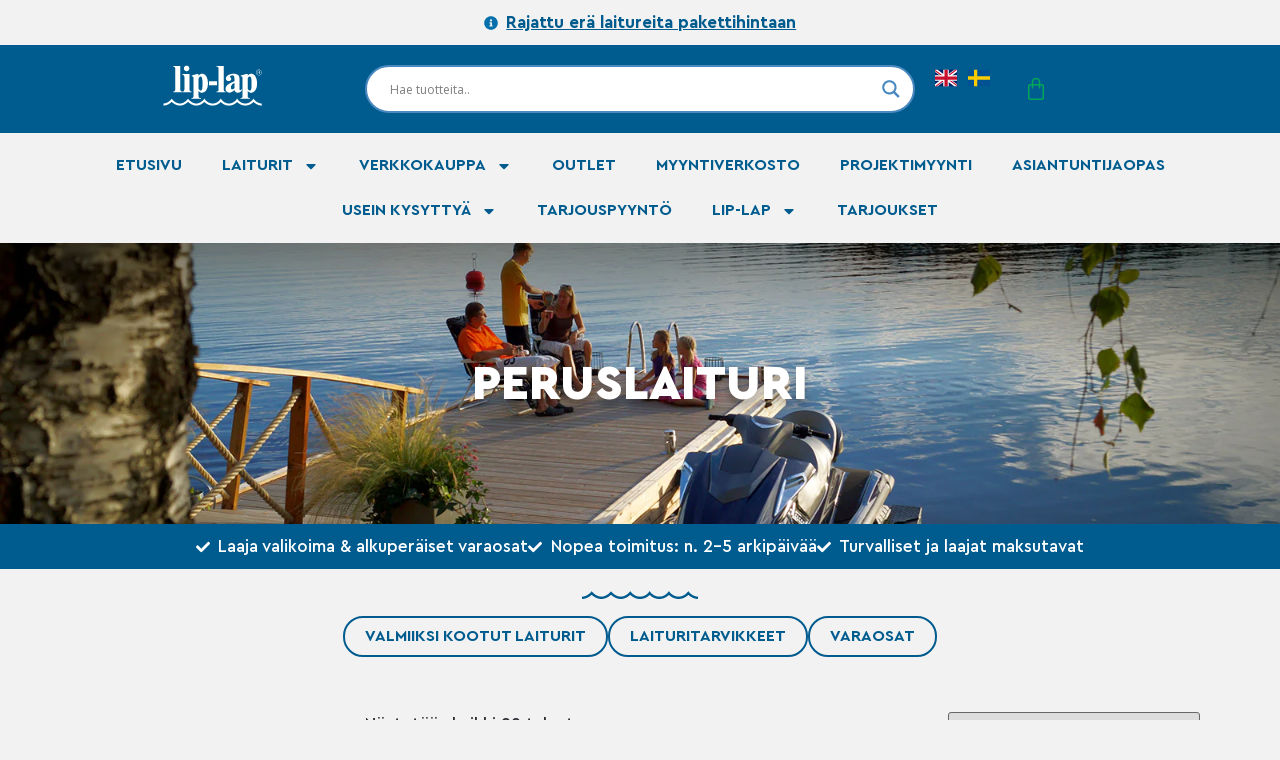

--- FILE ---
content_type: text/html; charset=UTF-8
request_url: https://lip-lap.fi/tuote-avainsana/peruslaituri/
body_size: 53004
content:
<!doctype html>
<html lang="fi">
<head>
	<meta charset="UTF-8">
	<meta name="viewport" content="width=device-width, initial-scale=1">
	<link rel="profile" href="https://gmpg.org/xfn/11">
	<meta name='robots' content='index, follow, max-image-preview:large, max-snippet:-1, max-video-preview:-1' />

<!-- Google Tag Manager for WordPress by gtm4wp.com -->
<script data-cfasync="false" data-pagespeed-no-defer>
	var gtm4wp_datalayer_name = "dataLayer";
	var dataLayer = dataLayer || [];
	const gtm4wp_use_sku_instead = 1;
	const gtm4wp_currency = 'EUR';
	const gtm4wp_product_per_impression = 10;
	const gtm4wp_clear_ecommerce = false;
	const gtm4wp_datalayer_max_timeout = 2000;

	const gtm4wp_scrollerscript_debugmode         = false;
	const gtm4wp_scrollerscript_callbacktime      = 100;
	const gtm4wp_scrollerscript_readerlocation    = 150;
	const gtm4wp_scrollerscript_contentelementid  = "content";
	const gtm4wp_scrollerscript_scannertime       = 60;
</script>
<!-- End Google Tag Manager for WordPress by gtm4wp.com -->
	<!-- This site is optimized with the Yoast SEO plugin v26.5 - https://yoast.com/wordpress/plugins/seo/ -->
	<title>peruslaituri - Lip-Lap Laituri</title>
	<link rel="canonical" href="https://lip-lap.fi/tuote-avainsana/peruslaituri/" />
	<meta property="og:locale" content="fi_FI" />
	<meta property="og:type" content="article" />
	<meta property="og:title" content="peruslaituri - Lip-Lap Laituri" />
	<meta property="og:url" content="https://lip-lap.fi/tuote-avainsana/peruslaituri/" />
	<meta property="og:site_name" content="Lip-Lap Laituri" />
	<meta name="twitter:card" content="summary_large_image" />
	<script type="application/ld+json" class="yoast-schema-graph">{"@context":"https://schema.org","@graph":[{"@type":"CollectionPage","@id":"https://lip-lap.fi/tuote-avainsana/peruslaituri/","url":"https://lip-lap.fi/tuote-avainsana/peruslaituri/","name":"peruslaituri - Lip-Lap Laituri","isPartOf":{"@id":"https://lip-lapfi-wp22991.test.cchosting.fi/#website"},"primaryImageOfPage":{"@id":"https://lip-lap.fi/tuote-avainsana/peruslaituri/#primaryimage"},"image":{"@id":"https://lip-lap.fi/tuote-avainsana/peruslaituri/#primaryimage"},"thumbnailUrl":"https://lip-lap.fi/wp-content/uploads/2023/10/ahti_laituri_muovi_ponttoni_6ac14753-5a23-44bd-9d60-8c0d5be5514a.png","breadcrumb":{"@id":"https://lip-lap.fi/tuote-avainsana/peruslaituri/#breadcrumb"},"inLanguage":"fi"},{"@type":"ImageObject","inLanguage":"fi","@id":"https://lip-lap.fi/tuote-avainsana/peruslaituri/#primaryimage","url":"https://lip-lap.fi/wp-content/uploads/2023/10/ahti_laituri_muovi_ponttoni_6ac14753-5a23-44bd-9d60-8c0d5be5514a.png","contentUrl":"https://lip-lap.fi/wp-content/uploads/2023/10/ahti_laituri_muovi_ponttoni_6ac14753-5a23-44bd-9d60-8c0d5be5514a.png","width":990,"height":570},{"@type":"BreadcrumbList","@id":"https://lip-lap.fi/tuote-avainsana/peruslaituri/#breadcrumb","itemListElement":[{"@type":"ListItem","position":1,"name":"Etusivu","item":"https://lip-lap.fi/"},{"@type":"ListItem","position":2,"name":"peruslaituri"}]},{"@type":"WebSite","@id":"https://lip-lapfi-wp22991.test.cchosting.fi/#website","url":"https://lip-lapfi-wp22991.test.cchosting.fi/","name":"Lip-Lap Laituri","description":"","publisher":{"@id":"https://lip-lapfi-wp22991.test.cchosting.fi/#organization"},"potentialAction":[{"@type":"SearchAction","target":{"@type":"EntryPoint","urlTemplate":"https://lip-lapfi-wp22991.test.cchosting.fi/?s={search_term_string}"},"query-input":{"@type":"PropertyValueSpecification","valueRequired":true,"valueName":"search_term_string"}}],"inLanguage":"fi"},{"@type":"Organization","@id":"https://lip-lapfi-wp22991.test.cchosting.fi/#organization","name":"Lip-Lap Laituri","url":"https://lip-lapfi-wp22991.test.cchosting.fi/","logo":{"@type":"ImageObject","inLanguage":"fi","@id":"https://lip-lapfi-wp22991.test.cchosting.fi/#/schema/logo/image/","url":"https://lip-lap.fi/wp-content/uploads/2023/09/Lip-Lap-logo.svg","contentUrl":"https://lip-lap.fi/wp-content/uploads/2023/09/Lip-Lap-logo.svg","width":1,"height":1,"caption":"Lip-Lap Laituri"},"image":{"@id":"https://lip-lapfi-wp22991.test.cchosting.fi/#/schema/logo/image/"},"sameAs":["https://www.facebook.com/LipLapLaituri","https://www.instagram.com/liplaplaituri/","https://www.youtube.com/channel/UCs0lCTaVaLxMock2f9ve3-A"]}]}</script>
	<!-- / Yoast SEO plugin. -->


<link rel='dns-prefetch' href='//capi-automation.s3.us-east-2.amazonaws.com' />
<link rel="alternate" type="application/rss+xml" title="Lip-Lap Laituri &raquo; syöte" href="https://lip-lap.fi/feed/" />
<link rel="alternate" type="application/rss+xml" title="Lip-Lap Laituri &raquo; kommenttien syöte" href="https://lip-lap.fi/comments/feed/" />
<link rel="alternate" type="application/rss+xml" title="Syöte: Lip-Lap Laituri &raquo; peruslaituri Avainsana" href="https://lip-lap.fi/tuote-avainsana/peruslaituri/feed/" />
<style id='wp-img-auto-sizes-contain-inline-css'>
img:is([sizes=auto i],[sizes^="auto," i]){contain-intrinsic-size:3000px 1500px}
/*# sourceURL=wp-img-auto-sizes-contain-inline-css */
</style>

<link rel='stylesheet' id='woo-conditional-shipping-blocks-style-css' href='https://lip-lap.fi/wp-content/plugins/woo-conditional-shipping-pro/frontend/css/woo-conditional-shipping.css?ver=3.6.1.pro' media='all' />
<link rel='stylesheet' id='woo-carrier-agents-blocks-style-css' href='https://lip-lap.fi/wp-content/plugins/woo-carrier-agents/assets/css/woo-carrier-agents.css?ver=2.1.1' media='all' />
<style id='wp-emoji-styles-inline-css'>

	img.wp-smiley, img.emoji {
		display: inline !important;
		border: none !important;
		box-shadow: none !important;
		height: 1em !important;
		width: 1em !important;
		margin: 0 0.07em !important;
		vertical-align: -0.1em !important;
		background: none !important;
		padding: 0 !important;
	}
/*# sourceURL=wp-emoji-styles-inline-css */
</style>
<link rel='stylesheet' id='wp-block-library-css' href='https://lip-lap.fi/wp-includes/css/dist/block-library/style.min.css?ver=6.9' media='all' />
<style id='global-styles-inline-css'>
:root{--wp--preset--aspect-ratio--square: 1;--wp--preset--aspect-ratio--4-3: 4/3;--wp--preset--aspect-ratio--3-4: 3/4;--wp--preset--aspect-ratio--3-2: 3/2;--wp--preset--aspect-ratio--2-3: 2/3;--wp--preset--aspect-ratio--16-9: 16/9;--wp--preset--aspect-ratio--9-16: 9/16;--wp--preset--color--black: #000000;--wp--preset--color--cyan-bluish-gray: #abb8c3;--wp--preset--color--white: #ffffff;--wp--preset--color--pale-pink: #f78da7;--wp--preset--color--vivid-red: #cf2e2e;--wp--preset--color--luminous-vivid-orange: #ff6900;--wp--preset--color--luminous-vivid-amber: #fcb900;--wp--preset--color--light-green-cyan: #7bdcb5;--wp--preset--color--vivid-green-cyan: #00d084;--wp--preset--color--pale-cyan-blue: #8ed1fc;--wp--preset--color--vivid-cyan-blue: #0693e3;--wp--preset--color--vivid-purple: #9b51e0;--wp--preset--gradient--vivid-cyan-blue-to-vivid-purple: linear-gradient(135deg,rgb(6,147,227) 0%,rgb(155,81,224) 100%);--wp--preset--gradient--light-green-cyan-to-vivid-green-cyan: linear-gradient(135deg,rgb(122,220,180) 0%,rgb(0,208,130) 100%);--wp--preset--gradient--luminous-vivid-amber-to-luminous-vivid-orange: linear-gradient(135deg,rgb(252,185,0) 0%,rgb(255,105,0) 100%);--wp--preset--gradient--luminous-vivid-orange-to-vivid-red: linear-gradient(135deg,rgb(255,105,0) 0%,rgb(207,46,46) 100%);--wp--preset--gradient--very-light-gray-to-cyan-bluish-gray: linear-gradient(135deg,rgb(238,238,238) 0%,rgb(169,184,195) 100%);--wp--preset--gradient--cool-to-warm-spectrum: linear-gradient(135deg,rgb(74,234,220) 0%,rgb(151,120,209) 20%,rgb(207,42,186) 40%,rgb(238,44,130) 60%,rgb(251,105,98) 80%,rgb(254,248,76) 100%);--wp--preset--gradient--blush-light-purple: linear-gradient(135deg,rgb(255,206,236) 0%,rgb(152,150,240) 100%);--wp--preset--gradient--blush-bordeaux: linear-gradient(135deg,rgb(254,205,165) 0%,rgb(254,45,45) 50%,rgb(107,0,62) 100%);--wp--preset--gradient--luminous-dusk: linear-gradient(135deg,rgb(255,203,112) 0%,rgb(199,81,192) 50%,rgb(65,88,208) 100%);--wp--preset--gradient--pale-ocean: linear-gradient(135deg,rgb(255,245,203) 0%,rgb(182,227,212) 50%,rgb(51,167,181) 100%);--wp--preset--gradient--electric-grass: linear-gradient(135deg,rgb(202,248,128) 0%,rgb(113,206,126) 100%);--wp--preset--gradient--midnight: linear-gradient(135deg,rgb(2,3,129) 0%,rgb(40,116,252) 100%);--wp--preset--font-size--small: 13px;--wp--preset--font-size--medium: 20px;--wp--preset--font-size--large: 36px;--wp--preset--font-size--x-large: 42px;--wp--preset--spacing--20: 0.44rem;--wp--preset--spacing--30: 0.67rem;--wp--preset--spacing--40: 1rem;--wp--preset--spacing--50: 1.5rem;--wp--preset--spacing--60: 2.25rem;--wp--preset--spacing--70: 3.38rem;--wp--preset--spacing--80: 5.06rem;--wp--preset--shadow--natural: 6px 6px 9px rgba(0, 0, 0, 0.2);--wp--preset--shadow--deep: 12px 12px 50px rgba(0, 0, 0, 0.4);--wp--preset--shadow--sharp: 6px 6px 0px rgba(0, 0, 0, 0.2);--wp--preset--shadow--outlined: 6px 6px 0px -3px rgb(255, 255, 255), 6px 6px rgb(0, 0, 0);--wp--preset--shadow--crisp: 6px 6px 0px rgb(0, 0, 0);}:root { --wp--style--global--content-size: 800px;--wp--style--global--wide-size: 1200px; }:where(body) { margin: 0; }.wp-site-blocks > .alignleft { float: left; margin-right: 2em; }.wp-site-blocks > .alignright { float: right; margin-left: 2em; }.wp-site-blocks > .aligncenter { justify-content: center; margin-left: auto; margin-right: auto; }:where(.wp-site-blocks) > * { margin-block-start: 24px; margin-block-end: 0; }:where(.wp-site-blocks) > :first-child { margin-block-start: 0; }:where(.wp-site-blocks) > :last-child { margin-block-end: 0; }:root { --wp--style--block-gap: 24px; }:root :where(.is-layout-flow) > :first-child{margin-block-start: 0;}:root :where(.is-layout-flow) > :last-child{margin-block-end: 0;}:root :where(.is-layout-flow) > *{margin-block-start: 24px;margin-block-end: 0;}:root :where(.is-layout-constrained) > :first-child{margin-block-start: 0;}:root :where(.is-layout-constrained) > :last-child{margin-block-end: 0;}:root :where(.is-layout-constrained) > *{margin-block-start: 24px;margin-block-end: 0;}:root :where(.is-layout-flex){gap: 24px;}:root :where(.is-layout-grid){gap: 24px;}.is-layout-flow > .alignleft{float: left;margin-inline-start: 0;margin-inline-end: 2em;}.is-layout-flow > .alignright{float: right;margin-inline-start: 2em;margin-inline-end: 0;}.is-layout-flow > .aligncenter{margin-left: auto !important;margin-right: auto !important;}.is-layout-constrained > .alignleft{float: left;margin-inline-start: 0;margin-inline-end: 2em;}.is-layout-constrained > .alignright{float: right;margin-inline-start: 2em;margin-inline-end: 0;}.is-layout-constrained > .aligncenter{margin-left: auto !important;margin-right: auto !important;}.is-layout-constrained > :where(:not(.alignleft):not(.alignright):not(.alignfull)){max-width: var(--wp--style--global--content-size);margin-left: auto !important;margin-right: auto !important;}.is-layout-constrained > .alignwide{max-width: var(--wp--style--global--wide-size);}body .is-layout-flex{display: flex;}.is-layout-flex{flex-wrap: wrap;align-items: center;}.is-layout-flex > :is(*, div){margin: 0;}body .is-layout-grid{display: grid;}.is-layout-grid > :is(*, div){margin: 0;}body{padding-top: 0px;padding-right: 0px;padding-bottom: 0px;padding-left: 0px;}a:where(:not(.wp-element-button)){text-decoration: underline;}:root :where(.wp-element-button, .wp-block-button__link){background-color: #32373c;border-width: 0;color: #fff;font-family: inherit;font-size: inherit;font-style: inherit;font-weight: inherit;letter-spacing: inherit;line-height: inherit;padding-top: calc(0.667em + 2px);padding-right: calc(1.333em + 2px);padding-bottom: calc(0.667em + 2px);padding-left: calc(1.333em + 2px);text-decoration: none;text-transform: inherit;}.has-black-color{color: var(--wp--preset--color--black) !important;}.has-cyan-bluish-gray-color{color: var(--wp--preset--color--cyan-bluish-gray) !important;}.has-white-color{color: var(--wp--preset--color--white) !important;}.has-pale-pink-color{color: var(--wp--preset--color--pale-pink) !important;}.has-vivid-red-color{color: var(--wp--preset--color--vivid-red) !important;}.has-luminous-vivid-orange-color{color: var(--wp--preset--color--luminous-vivid-orange) !important;}.has-luminous-vivid-amber-color{color: var(--wp--preset--color--luminous-vivid-amber) !important;}.has-light-green-cyan-color{color: var(--wp--preset--color--light-green-cyan) !important;}.has-vivid-green-cyan-color{color: var(--wp--preset--color--vivid-green-cyan) !important;}.has-pale-cyan-blue-color{color: var(--wp--preset--color--pale-cyan-blue) !important;}.has-vivid-cyan-blue-color{color: var(--wp--preset--color--vivid-cyan-blue) !important;}.has-vivid-purple-color{color: var(--wp--preset--color--vivid-purple) !important;}.has-black-background-color{background-color: var(--wp--preset--color--black) !important;}.has-cyan-bluish-gray-background-color{background-color: var(--wp--preset--color--cyan-bluish-gray) !important;}.has-white-background-color{background-color: var(--wp--preset--color--white) !important;}.has-pale-pink-background-color{background-color: var(--wp--preset--color--pale-pink) !important;}.has-vivid-red-background-color{background-color: var(--wp--preset--color--vivid-red) !important;}.has-luminous-vivid-orange-background-color{background-color: var(--wp--preset--color--luminous-vivid-orange) !important;}.has-luminous-vivid-amber-background-color{background-color: var(--wp--preset--color--luminous-vivid-amber) !important;}.has-light-green-cyan-background-color{background-color: var(--wp--preset--color--light-green-cyan) !important;}.has-vivid-green-cyan-background-color{background-color: var(--wp--preset--color--vivid-green-cyan) !important;}.has-pale-cyan-blue-background-color{background-color: var(--wp--preset--color--pale-cyan-blue) !important;}.has-vivid-cyan-blue-background-color{background-color: var(--wp--preset--color--vivid-cyan-blue) !important;}.has-vivid-purple-background-color{background-color: var(--wp--preset--color--vivid-purple) !important;}.has-black-border-color{border-color: var(--wp--preset--color--black) !important;}.has-cyan-bluish-gray-border-color{border-color: var(--wp--preset--color--cyan-bluish-gray) !important;}.has-white-border-color{border-color: var(--wp--preset--color--white) !important;}.has-pale-pink-border-color{border-color: var(--wp--preset--color--pale-pink) !important;}.has-vivid-red-border-color{border-color: var(--wp--preset--color--vivid-red) !important;}.has-luminous-vivid-orange-border-color{border-color: var(--wp--preset--color--luminous-vivid-orange) !important;}.has-luminous-vivid-amber-border-color{border-color: var(--wp--preset--color--luminous-vivid-amber) !important;}.has-light-green-cyan-border-color{border-color: var(--wp--preset--color--light-green-cyan) !important;}.has-vivid-green-cyan-border-color{border-color: var(--wp--preset--color--vivid-green-cyan) !important;}.has-pale-cyan-blue-border-color{border-color: var(--wp--preset--color--pale-cyan-blue) !important;}.has-vivid-cyan-blue-border-color{border-color: var(--wp--preset--color--vivid-cyan-blue) !important;}.has-vivid-purple-border-color{border-color: var(--wp--preset--color--vivid-purple) !important;}.has-vivid-cyan-blue-to-vivid-purple-gradient-background{background: var(--wp--preset--gradient--vivid-cyan-blue-to-vivid-purple) !important;}.has-light-green-cyan-to-vivid-green-cyan-gradient-background{background: var(--wp--preset--gradient--light-green-cyan-to-vivid-green-cyan) !important;}.has-luminous-vivid-amber-to-luminous-vivid-orange-gradient-background{background: var(--wp--preset--gradient--luminous-vivid-amber-to-luminous-vivid-orange) !important;}.has-luminous-vivid-orange-to-vivid-red-gradient-background{background: var(--wp--preset--gradient--luminous-vivid-orange-to-vivid-red) !important;}.has-very-light-gray-to-cyan-bluish-gray-gradient-background{background: var(--wp--preset--gradient--very-light-gray-to-cyan-bluish-gray) !important;}.has-cool-to-warm-spectrum-gradient-background{background: var(--wp--preset--gradient--cool-to-warm-spectrum) !important;}.has-blush-light-purple-gradient-background{background: var(--wp--preset--gradient--blush-light-purple) !important;}.has-blush-bordeaux-gradient-background{background: var(--wp--preset--gradient--blush-bordeaux) !important;}.has-luminous-dusk-gradient-background{background: var(--wp--preset--gradient--luminous-dusk) !important;}.has-pale-ocean-gradient-background{background: var(--wp--preset--gradient--pale-ocean) !important;}.has-electric-grass-gradient-background{background: var(--wp--preset--gradient--electric-grass) !important;}.has-midnight-gradient-background{background: var(--wp--preset--gradient--midnight) !important;}.has-small-font-size{font-size: var(--wp--preset--font-size--small) !important;}.has-medium-font-size{font-size: var(--wp--preset--font-size--medium) !important;}.has-large-font-size{font-size: var(--wp--preset--font-size--large) !important;}.has-x-large-font-size{font-size: var(--wp--preset--font-size--x-large) !important;}
/*# sourceURL=global-styles-inline-css */
</style>

<link rel='stylesheet' id='woocommerce_shipit_profrontend_css-css' href='https://lip-lap.fi/wp-content/plugins/wb-shipit/assets/css/frontend.min.css?ver=1.0' media='all' />
<link rel='stylesheet' id='woocommerce-layout-css' href='https://lip-lap.fi/wp-content/plugins/woocommerce/assets/css/woocommerce-layout.css?ver=10.3.7' media='all' />
<link rel='stylesheet' id='woocommerce-smallscreen-css' href='https://lip-lap.fi/wp-content/plugins/woocommerce/assets/css/woocommerce-smallscreen.css?ver=10.3.7' media='only screen and (max-width: 768px)' />
<link rel='stylesheet' id='woocommerce-general-css' href='https://lip-lap.fi/wp-content/plugins/woocommerce/assets/css/woocommerce.css?ver=10.3.7' media='all' />
<style id='woocommerce-inline-inline-css'>
.woocommerce form .form-row .required { visibility: visible; }
/*# sourceURL=woocommerce-inline-inline-css */
</style>
<link rel='stylesheet' id='cmplz-general-css' href='https://lip-lap.fi/wp-content/plugins/complianz-gdpr-premium/assets/css/cookieblocker.min.css?ver=1762141027' media='all' />
<link rel='stylesheet' id='dashicons-css' href='https://lip-lap.fi/wp-includes/css/dashicons.min.css?ver=6.9' media='all' />
<link rel='stylesheet' id='woo_conditional_shipping_css-css' href='https://lip-lap.fi/wp-content/plugins/woo-conditional-shipping-pro/includes/frontend/../../frontend/css/woo-conditional-shipping.css?ver=3.6.1.pro' media='all' />
<link rel='stylesheet' id='brands-styles-css' href='https://lip-lap.fi/wp-content/plugins/woocommerce/assets/css/brands.css?ver=10.3.7' media='all' />
<link rel='stylesheet' id='woosb-frontend-css' href='https://lip-lap.fi/wp-content/plugins/woo-product-bundle-premium/assets/css/frontend.css?ver=7.3.9' media='all' />
<link rel='stylesheet' id='hello-elementor-css' href='https://lip-lap.fi/wp-content/themes/hello-elementor/assets/css/reset.css?ver=3.4.5' media='all' />
<link rel='stylesheet' id='hello-elementor-theme-style-css' href='https://lip-lap.fi/wp-content/themes/hello-elementor/assets/css/theme.css?ver=3.4.5' media='all' />
<link rel='stylesheet' id='hello-elementor-header-footer-css' href='https://lip-lap.fi/wp-content/themes/hello-elementor/assets/css/header-footer.css?ver=3.4.5' media='all' />
<link rel='stylesheet' id='elementor-frontend-css' href='https://lip-lap.fi/wp-content/plugins/elementor/assets/css/frontend.min.css?ver=3.33.2' media='all' />
<link rel='stylesheet' id='elementor-post-19-css' href='https://lip-lap.fi/wp-content/uploads/elementor/css/post-19.css?ver=1764732564' media='all' />
<link rel='stylesheet' id='wpdreams-asl-basic-css' href='https://lip-lap.fi/wp-content/plugins/ajax-search-lite/css/style.basic.css?ver=4.13.4' media='all' />
<style id='wpdreams-asl-basic-inline-css'>

					div[id*='ajaxsearchlitesettings'].searchsettings .asl_option_inner label {
						font-size: 0px !important;
						color: rgba(0, 0, 0, 0);
					}
					div[id*='ajaxsearchlitesettings'].searchsettings .asl_option_inner label:after {
						font-size: 11px !important;
						position: absolute;
						top: 0;
						left: 0;
						z-index: 1;
					}
					.asl_w_container {
						width: 100%;
						margin: 0px 0px 0px 0px;
						min-width: 200px;
					}
					div[id*='ajaxsearchlite'].asl_m {
						width: 100%;
					}
					div[id*='ajaxsearchliteres'].wpdreams_asl_results div.resdrg span.highlighted {
						font-weight: bold;
						color: rgb(0, 0, 0);
						background-color: rgb(255, 255, 255);
					}
					div[id*='ajaxsearchliteres'].wpdreams_asl_results .results img.asl_image {
						width: 70px;
						height: 70px;
						object-fit: cover;
					}
					div[id*='ajaxsearchlite'].asl_r .results {
						max-height: none;
					}
					div[id*='ajaxsearchlite'].asl_r {
						position: absolute;
					}
				
							.asl_w, .asl_w * {font-family:&quot;Open sans&quot; !important;}
							.asl_m input[type=search]::placeholder{font-family:&quot;Open sans&quot; !important;}
							.asl_m input[type=search]::-webkit-input-placeholder{font-family:&quot;Open sans&quot; !important;}
							.asl_m input[type=search]::-moz-placeholder{font-family:&quot;Open sans&quot; !important;}
							.asl_m input[type=search]:-ms-input-placeholder{font-family:&quot;Open sans&quot; !important;}
						
						div.asl_r.asl_w.vertical .results .item::after {
							display: block;
							position: absolute;
							bottom: 0;
							content: '';
							height: 1px;
							width: 100%;
							background: #D8D8D8;
						}
						div.asl_r.asl_w.vertical .results .item.asl_last_item::after {
							display: none;
						}
					
/*# sourceURL=wpdreams-asl-basic-inline-css */
</style>
<link rel='stylesheet' id='wpdreams-asl-instance-css' href='https://lip-lap.fi/wp-content/plugins/ajax-search-lite/css/style-curvy-blue.css?ver=4.13.4' media='all' />
<link rel='stylesheet' id='widget-icon-list-css' href='https://lip-lap.fi/wp-content/plugins/elementor/assets/css/widget-icon-list.min.css?ver=3.33.2' media='all' />
<link rel='stylesheet' id='widget-woocommerce-menu-cart-css' href='https://lip-lap.fi/wp-content/plugins/elementor-pro/assets/css/widget-woocommerce-menu-cart.min.css?ver=3.33.1' media='all' />
<link rel='stylesheet' id='widget-nav-menu-css' href='https://lip-lap.fi/wp-content/plugins/elementor-pro/assets/css/widget-nav-menu.min.css?ver=3.33.1' media='all' />
<link rel='stylesheet' id='widget-image-css' href='https://lip-lap.fi/wp-content/plugins/elementor/assets/css/widget-image.min.css?ver=3.33.2' media='all' />
<link rel='stylesheet' id='widget-heading-css' href='https://lip-lap.fi/wp-content/plugins/elementor/assets/css/widget-heading.min.css?ver=3.33.2' media='all' />
<link rel='stylesheet' id='e-animation-hang-css' href='https://lip-lap.fi/wp-content/plugins/elementor/assets/lib/animations/styles/e-animation-hang.min.css?ver=3.33.2' media='all' />
<link rel='stylesheet' id='widget-form-css' href='https://lip-lap.fi/wp-content/plugins/elementor-pro/assets/css/widget-form.min.css?ver=3.33.1' media='all' />
<link rel='stylesheet' id='e-animation-shrink-css' href='https://lip-lap.fi/wp-content/plugins/elementor/assets/lib/animations/styles/e-animation-shrink.min.css?ver=3.33.2' media='all' />
<link rel='stylesheet' id='widget-social-icons-css' href='https://lip-lap.fi/wp-content/plugins/elementor/assets/css/widget-social-icons.min.css?ver=3.33.2' media='all' />
<link rel='stylesheet' id='e-apple-webkit-css' href='https://lip-lap.fi/wp-content/plugins/elementor/assets/css/conditionals/apple-webkit.min.css?ver=3.33.2' media='all' />
<link rel='stylesheet' id='widget-sitemap-css' href='https://lip-lap.fi/wp-content/plugins/elementor-pro/assets/css/widget-sitemap.min.css?ver=3.33.1' media='all' />
<link rel='stylesheet' id='widget-woocommerce-products-css' href='https://lip-lap.fi/wp-content/plugins/elementor-pro/assets/css/widget-woocommerce-products.min.css?ver=3.33.1' media='all' />
<link rel='stylesheet' id='widget-woocommerce-products-archive-css' href='https://lip-lap.fi/wp-content/plugins/elementor-pro/assets/css/widget-woocommerce-products-archive.min.css?ver=3.33.1' media='all' />
<link rel='stylesheet' id='swiper-css' href='https://lip-lap.fi/wp-content/plugins/elementor/assets/lib/swiper/v8/css/swiper.min.css?ver=8.4.5' media='all' />
<link rel='stylesheet' id='e-swiper-css' href='https://lip-lap.fi/wp-content/plugins/elementor/assets/css/conditionals/e-swiper.min.css?ver=3.33.2' media='all' />
<link rel='stylesheet' id='widget-testimonial-carousel-css' href='https://lip-lap.fi/wp-content/plugins/elementor-pro/assets/css/widget-testimonial-carousel.min.css?ver=3.33.1' media='all' />
<link rel='stylesheet' id='widget-carousel-module-base-css' href='https://lip-lap.fi/wp-content/plugins/elementor-pro/assets/css/widget-carousel-module-base.min.css?ver=3.33.1' media='all' />
<link rel='stylesheet' id='e-popup-css' href='https://lip-lap.fi/wp-content/plugins/elementor-pro/assets/css/conditionals/popup.min.css?ver=3.33.1' media='all' />
<link rel='stylesheet' id='elementor-post-75-css' href='https://lip-lap.fi/wp-content/uploads/elementor/css/post-75.css?ver=1764732564' media='all' />
<link rel='stylesheet' id='elementor-post-92-css' href='https://lip-lap.fi/wp-content/uploads/elementor/css/post-92.css?ver=1764732564' media='all' />
<link rel='stylesheet' id='elementor-post-4795-css' href='https://lip-lap.fi/wp-content/uploads/elementor/css/post-4795.css?ver=1764733202' media='all' />
<link rel='stylesheet' id='elementor-post-3366-css' href='https://lip-lap.fi/wp-content/uploads/elementor/css/post-3366.css?ver=1764732564' media='all' />
<link rel='stylesheet' id='elementor-post-3074-css' href='https://lip-lap.fi/wp-content/uploads/elementor/css/post-3074.css?ver=1764732774' media='all' />
<link rel='stylesheet' id='e-woocommerce-notices-css' href='https://lip-lap.fi/wp-content/plugins/elementor-pro/assets/css/woocommerce-notices.min.css?ver=3.33.1' media='all' />
<script src="https://lip-lap.fi/wp-includes/js/jquery/jquery.min.js?ver=3.7.1" id="jquery-core-js"></script>
<script src="https://lip-lap.fi/wp-includes/js/jquery/jquery-migrate.min.js?ver=3.4.1" id="jquery-migrate-js"></script>
<script src="https://lip-lap.fi/wp-content/plugins/woocommerce/assets/js/jquery-blockui/jquery.blockUI.min.js?ver=2.7.0-wc.10.3.7" id="wc-jquery-blockui-js" defer data-wp-strategy="defer"></script>
<script id="wc-add-to-cart-js-extra">
var wc_add_to_cart_params = {"ajax_url":"/wp-admin/admin-ajax.php","wc_ajax_url":"/?wc-ajax=%%endpoint%%","i18n_view_cart":"N\u00e4yt\u00e4 ostoskori","cart_url":"https://lip-lap.fi/ostoskori/","is_cart":"","cart_redirect_after_add":"no"};
//# sourceURL=wc-add-to-cart-js-extra
</script>
<script src="https://lip-lap.fi/wp-content/plugins/woocommerce/assets/js/frontend/add-to-cart.min.js?ver=10.3.7" id="wc-add-to-cart-js" defer data-wp-strategy="defer"></script>
<script src="https://lip-lap.fi/wp-content/plugins/woocommerce/assets/js/js-cookie/js.cookie.min.js?ver=2.1.4-wc.10.3.7" id="wc-js-cookie-js" defer data-wp-strategy="defer"></script>
<script id="woocommerce-js-extra">
var woocommerce_params = {"ajax_url":"/wp-admin/admin-ajax.php","wc_ajax_url":"/?wc-ajax=%%endpoint%%","i18n_password_show":"N\u00e4yt\u00e4 salasana","i18n_password_hide":"Piilota salasana"};
//# sourceURL=woocommerce-js-extra
</script>
<script src="https://lip-lap.fi/wp-content/plugins/woocommerce/assets/js/frontend/woocommerce.min.js?ver=10.3.7" id="woocommerce-js" defer data-wp-strategy="defer"></script>
<script src="https://lip-lap.fi/wp-content/plugins/duracelltomi-google-tag-manager/dist/js/analytics-talk-content-tracking.js?ver=1.22.2" id="gtm4wp-scroll-tracking-js"></script>
<script id="woo-conditional-shipping-js-js-extra">
var conditional_shipping_settings = {"trigger_fields":[]};
//# sourceURL=woo-conditional-shipping-js-js-extra
</script>
<script src="https://lip-lap.fi/wp-content/plugins/woo-conditional-shipping-pro/includes/frontend/../../frontend/js/woo-conditional-shipping.js?ver=3.6.1.pro" id="woo-conditional-shipping-js-js"></script>
<link rel="https://api.w.org/" href="https://lip-lap.fi/wp-json/" /><link rel="alternate" title="JSON" type="application/json" href="https://lip-lap.fi/wp-json/wp/v2/product_tag/32" /><link rel="EditURI" type="application/rsd+xml" title="RSD" href="https://lip-lap.fi/xmlrpc.php?rsd" />
<meta name="generator" content="WordPress 6.9" />
<meta name="generator" content="WooCommerce 10.3.7" />
			<style>.cmplz-hidden {
					display: none !important;
				}</style>
<!-- Google Tag Manager for WordPress by gtm4wp.com -->
<!-- GTM Container placement set to off -->
<script data-cfasync="false" data-pagespeed-no-defer>
	var dataLayer_content = {"pageTitle":"peruslaituri - Lip-Lap Laituri","browserName":"","browserVersion":"","browserEngineName":"","browserEngineVersion":"","osName":"","osVersion":"","deviceType":"bot","deviceManufacturer":"","deviceModel":"","cartContent":{"totals":{"applied_coupons":[],"discount_total":0,"subtotal":0,"total":0},"items":[]}};
	dataLayer.push( dataLayer_content );
</script>
<script data-cfasync="false" data-pagespeed-no-defer>
	console.warn && console.warn("[GTM4WP] Google Tag Manager container code placement set to OFF !!!");
	console.warn && console.warn("[GTM4WP] Data layer codes are active but GTM container must be loaded using custom coding !!!");
</script>
<!-- End Google Tag Manager for WordPress by gtm4wp.com -->            <style type="text/css">
                .paytrail-provider-group {
                    background-color: #ebebeb !important;
                    color: #515151 !important;
                }
                .paytrail-provider-group.selected {
                    background-color: #33798d !important;
                    color: #ffffff !important;
                }
                .paytrail-provider-group.selected div {
                    color: #ffffff !important;
                }
                .paytrail-provider-group:hover {
                    background-color: #d0d0d0 !important;
                    color: #515151 !important;
                }
                .paytrail-provider-group.selected:hover {
                    background-color: #33798d !important;
                    color: #ffffff !important;
                }
                .woocommerce-checkout #payment .paytrail-woocommerce-payment-fields--list-item--input:checked+.paytrail-woocommerce-payment-fields--list-item--wrapper, .woocommerce-checkout #payment .paytrail-woocommerce-payment-fields--list-item:hover .paytrail-woocommerce-payment-fields--list-item--wrapper {
                    border: 2px solid #33798d !important;
                }
                .woocommerce-checkout #payment ul.payment_methods li.paytrail-woocommerce-payment-fields--list-item .paytrail-woocommerce-payment-fields--list-item--wrapper:hover {
                    border: 2px solid #5399ad !important;
                }
            </style>
        	<noscript><style>.woocommerce-product-gallery{ opacity: 1 !important; }</style></noscript>
					<link rel="preconnect" href="https://fonts.gstatic.com" crossorigin />
				<link rel="preload" as="style" href="//fonts.googleapis.com/css?family=Open+Sans&display=swap" />
								<link rel="stylesheet" href="//fonts.googleapis.com/css?family=Open+Sans&display=swap" media="all" />
				<!-- Google tag (gtag.js) -->
<script async src="https://www.googletagmanager.com/gtag/js?id=AW-974478581"></script>
<script>
  window.dataLayer = window.dataLayer || [];
  function gtag(){dataLayer.push(arguments);}
  gtag('js', new Date());

  gtag('config', 'AW-974478581');
</script>
			<script data-service="facebook" data-category="marketing"  type="text/plain">
				!function(f,b,e,v,n,t,s){if(f.fbq)return;n=f.fbq=function(){n.callMethod?
					n.callMethod.apply(n,arguments):n.queue.push(arguments)};if(!f._fbq)f._fbq=n;
					n.push=n;n.loaded=!0;n.version='2.0';n.queue=[];t=b.createElement(e);t.async=!0;
					t.src=v;s=b.getElementsByTagName(e)[0];s.parentNode.insertBefore(t,s)}(window,
					document,'script','https://connect.facebook.net/en_US/fbevents.js');
			</script>
			<!-- WooCommerce Facebook Integration Begin -->
			<script data-service="facebook" data-category="marketing"  type="text/plain">

				fbq('init', '515810115979630', {}, {
    "agent": "woocommerce_0-10.3.7-3.5.14"
});

				document.addEventListener( 'DOMContentLoaded', function() {
					// Insert placeholder for events injected when a product is added to the cart through AJAX.
					document.body.insertAdjacentHTML( 'beforeend', '<div class=\"wc-facebook-pixel-event-placeholder\"></div>' );
				}, false );

			</script>
			<!-- WooCommerce Facebook Integration End -->
						<style>
				.e-con.e-parent:nth-of-type(n+4):not(.e-lazyloaded):not(.e-no-lazyload),
				.e-con.e-parent:nth-of-type(n+4):not(.e-lazyloaded):not(.e-no-lazyload) * {
					background-image: none !important;
				}
				@media screen and (max-height: 1024px) {
					.e-con.e-parent:nth-of-type(n+3):not(.e-lazyloaded):not(.e-no-lazyload),
					.e-con.e-parent:nth-of-type(n+3):not(.e-lazyloaded):not(.e-no-lazyload) * {
						background-image: none !important;
					}
				}
				@media screen and (max-height: 640px) {
					.e-con.e-parent:nth-of-type(n+2):not(.e-lazyloaded):not(.e-no-lazyload),
					.e-con.e-parent:nth-of-type(n+2):not(.e-lazyloaded):not(.e-no-lazyload) * {
						background-image: none !important;
					}
				}
			</style>
						<meta name="theme-color" content="#F2F2F2">
			<link rel="icon" href="https://lip-lap.fi/wp-content/uploads/2023/09/Lip-Lap-favicon-1-100x100.png" sizes="32x32" />
<link rel="icon" href="https://lip-lap.fi/wp-content/uploads/2023/09/Lip-Lap-favicon-1-300x300.png" sizes="192x192" />
<link rel="apple-touch-icon" href="https://lip-lap.fi/wp-content/uploads/2023/09/Lip-Lap-favicon-1-300x300.png" />
<meta name="msapplication-TileImage" content="https://lip-lap.fi/wp-content/uploads/2023/09/Lip-Lap-favicon-1-300x300.png" />

	<style>
         
            #wb_shipitnoutopiste {
                border: 1px solid #222222;
            }
         
        
         
            #wb_shipitnoutopiste_btn {
                background: #222222;
                color: #ffffff;
            }
         

         
            #wb_shipitnoutopiste_btn {
                padding-top: 9px;
                padding-bottom: 9px;
            }
         
        
                    .wb_shipit_noutopisteet_wrap {
                border: 1px solid #222222;
                background: #ffffff;
            }
         
        
         
            #wb-shipit-return-ul .wb_shipit_li_div,
            #wb-shipit-return-ul li {
                color: #222222;
            }
         
        
         
            #wb-shipit-return-ul .wb_shipit_li_div:nth-child(odd),
            ul#wb-shipit-return-ul li:nth-child(odd) {
                background: #eeeeee;
            }
         
        
         
            #wb-shipit-return-ul .wb_shipit_li_div:hover,
            ul#wb-shipit-return-ul li:hover { 
                background: #cccccc;
            }
         
        
         
        
         
            #wb-shipit-lisaa-kohteita {
                background: #222222;
                color: #ffffff;
            }
         

         
            #wb-shipit-wrap { 
                max-width: 600px;
                font-size: 15px;
                font-family: inherit;
            }
         
	</style>

<link rel='stylesheet' id='wc-blocks-style-css' href='https://lip-lap.fi/wp-content/plugins/woocommerce/assets/client/blocks/wc-blocks.css?ver=wc-10.3.7' media='all' />
</head>
<body data-cmplz=1 class="archive tax-product_tag term-peruslaituri term-32 wp-custom-logo wp-embed-responsive wp-theme-hello-elementor theme-hello-elementor woocommerce woocommerce-page woocommerce-no-js hello-elementor-default e-wc-error-notice e-wc-message-notice e-wc-info-notice elementor-page-4795 elementor-default elementor-template-full-width elementor-kit-19">


<a class="skip-link screen-reader-text" href="#content">Mene sisältöön</a>

		<header data-elementor-type="header" data-elementor-id="75" class="elementor elementor-75 elementor-location-header" data-elementor-post-type="elementor_library">
			<div class="elementor-element elementor-element-9e37f86 e-flex e-con-boxed e-con e-parent" data-id="9e37f86" data-element_type="container">
					<div class="e-con-inner">
				<div class="elementor-element elementor-element-9b1e942 elementor-align-center elementor-icon-list--layout-inline elementor-list-item-link-full_width elementor-widget elementor-widget-icon-list" data-id="9b1e942" data-element_type="widget" data-widget_type="icon-list.default">
				<div class="elementor-widget-container">
							<ul class="elementor-icon-list-items elementor-inline-items">
							<li class="elementor-icon-list-item elementor-inline-item">
											<a href="https://lip-lap.fi/tarjoukset/">

												<span class="elementor-icon-list-icon">
							<svg aria-hidden="true" class="e-font-icon-svg e-fas-info-circle" viewBox="0 0 512 512" xmlns="http://www.w3.org/2000/svg"><path d="M256 8C119.043 8 8 119.083 8 256c0 136.997 111.043 248 248 248s248-111.003 248-248C504 119.083 392.957 8 256 8zm0 110c23.196 0 42 18.804 42 42s-18.804 42-42 42-42-18.804-42-42 18.804-42 42-42zm56 254c0 6.627-5.373 12-12 12h-88c-6.627 0-12-5.373-12-12v-24c0-6.627 5.373-12 12-12h12v-64h-12c-6.627 0-12-5.373-12-12v-24c0-6.627 5.373-12 12-12h64c6.627 0 12 5.373 12 12v100h12c6.627 0 12 5.373 12 12v24z"></path></svg>						</span>
										<span class="elementor-icon-list-text">Rajattu erä laitureita pakettihintaan</span>
											</a>
									</li>
						</ul>
						</div>
				</div>
					</div>
				</div>
		<div class="elementor-element elementor-element-b6c5af7 e-flex e-con-boxed e-con e-parent" data-id="b6c5af7" data-element_type="container" data-settings="{&quot;background_background&quot;:&quot;classic&quot;}">
					<div class="e-con-inner">
		<div class="elementor-element elementor-element-753271e e-con-full elementor-hidden-mobile e-flex e-con e-child" data-id="753271e" data-element_type="container">
				<div class="elementor-element elementor-element-8724079 elementor-view-default elementor-widget elementor-widget-icon" data-id="8724079" data-element_type="widget" data-widget_type="icon.default">
				<div class="elementor-widget-container">
							<div class="elementor-icon-wrapper">
			<a class="elementor-icon" href="https://lip-lap.fi/">
			<svg xmlns="http://www.w3.org/2000/svg" width="161" height="67" viewBox="0 0 161 67"><g fill="#FFFFFE" fill-rule="evenodd"><path d="M28.132 39.579c0 2.547.915 3.82 2.745 3.82h.384v1.295h-14.62V43.4h.51c1.83 0 2.745-1.273 2.745-3.82V6.485c0-2.503-.957-3.756-2.873-3.756h-.382v-1.23h11.491v38.08zM43.071 39.514c0 2.549.958 3.82 2.874 3.82h.51v1.361H31.58v-1.36h.382c1.916 0 2.874-1.272 2.874-3.821V20.085c0-2.547-.958-3.82-2.874-3.82h-.382v-1.361H43.07v24.61zM38.474 1.11c1.234 0 2.277.443 3.13 1.328.85.885 1.276 1.954 1.276 3.206s-.437 2.321-1.308 3.205c-.874.886-1.927 1.327-3.161 1.327-1.236 0-2.289-.44-3.161-1.327-.873-.884-1.309-1.975-1.309-3.27 0-1.251.436-2.31 1.309-3.173.872-.863 1.948-1.296 3.224-1.296z"></path><path d="M57.82 50.2c0 1.382.233 2.352.701 2.914.468.56 1.32.842 2.554.842h.639v1.295H46.263v-1.295h.51c1.873 0 2.81-1.253 2.81-3.756V22.158c0-.863-.074-1.522-.222-1.976-.15-.453-.416-.852-.799-1.197-.128-.087-.35-.205-.671-.356-.32-.152-.522-.228-.606-.228h-.703v-1.295l9.706-2.59h1.531v3.044c.936-1.166 1.862-2.007 2.777-2.525.915-.52 1.927-.778 3.033-.778 1.405 0 2.682.388 3.831 1.166 1.149.777 2.138 1.867 2.968 3.27.83 1.403 1.48 3.065 1.949 4.986.468 1.922.701 4.048.701 6.379 0 2.59-.267 4.837-.798 6.736-.532 1.9-1.351 3.562-2.457 4.986-.852 1.124-1.853 1.998-3.002 2.623-1.149.625-2.32.94-3.511.94-2.257 0-4.086-1.036-5.49-3.11V50.2zm0-11.722c.34.95.851 1.728 1.532 2.33.68.607 1.382.908 2.107.908.51 0 .947-.194 1.309-.583.36-.388.648-1.036.861-1.943.213-.906.362-2.115.447-3.627.086-1.51.128-3.389.128-5.633 0-4.058-.235-6.92-.703-8.582-.468-1.661-1.298-2.493-2.49-2.493-.936 0-1.746.54-2.425 1.62-.342.474-.555.927-.639 1.359-.086.432-.128 1.188-.128 2.267v14.377zM74.802 32.908L87.635 32.908 87.635 26.561 74.802 26.561z"></path><path d="M98.615 39.579c0 2.547.915 3.82 2.746 3.82h.382v1.295h-14.62V43.4h.511c1.829 0 2.745-1.273 2.745-3.82V6.485c0-2.503-.957-3.756-2.873-3.756h-.382v-1.23h11.491v38.08zM128.558 40.81c-.81 1.424-1.819 2.537-3.033 3.334-1.213.798-2.544 1.199-3.99 1.199-1.405 0-2.576-.39-3.512-1.166-.936-.777-1.574-1.9-1.914-3.368-1.278 1.382-2.619 2.461-4.024 3.239-1.403.777-2.723 1.165-3.957 1.165-.895 0-1.735-.162-2.523-.486-.788-.323-1.468-.755-2.042-1.295-.575-.539-1.022-1.186-1.341-1.943-.32-.755-.48-1.565-.48-2.429 0-1.683.469-3.205 1.406-4.565.935-1.36 2.468-2.665 4.597-3.919 2.34-1.423 5.129-2.74 8.364-3.95v-4.662c0-.69-.055-1.393-.161-2.105-.106-.713-.245-1.24-.414-1.587-.214-.388-.597-.712-1.15-.971-.554-.26-1.172-.388-1.851-.388-1.064 0-1.916.205-2.553.614-.639.412-.96.962-.96 1.652 0 .217.054.42.16.615.106.194.33.464.67.81.767.777 1.151 1.51 1.151 2.202 0 .994-.438 1.835-1.309 2.525-.873.69-1.906 1.037-3.097 1.037-1.192 0-2.224-.41-3.096-1.231-.873-.82-1.309-1.791-1.309-2.915 0-1.079.329-2.093.99-3.043.659-.949 1.564-1.792 2.713-2.526 1.149-.733 2.469-1.316 3.958-1.749 1.49-.43 3.065-.648 4.725-.648 1.617 0 3.117.207 4.501.616 1.383.41 2.458.983 3.224 1.717 1.361 1.252 2.044 3.281 2.044 6.087v15.219c0 1.209.104 2.063.319 2.558.212.497.574.744 1.084.744.425 0 .852-.301 1.277-.906l.384-.583 1.15 1.101zm-12.45-11.528c-1.788.777-3.182 1.823-4.182 3.141-1 1.318-1.5 2.73-1.5 4.242 0 .994.202 1.77.607 2.331.404.561.946.842 1.628.842.51 0 1.01-.14 1.5-.422.49-.279 1.139-.786 1.948-1.521v-8.613z"></path><path d="M137.687 50.2c0 1.382.233 2.352.702 2.914.468.56 1.319.842 2.554.842h.639v1.295h-15.45v-1.295h.51c1.873 0 2.808-1.253 2.808-3.756V22.158c0-.863-.074-1.522-.223-1.976-.15-.453-.414-.852-.798-1.197-.128-.087-.35-.205-.67-.356-.32-.152-.521-.228-.607-.228h-.701v-1.295l9.704-2.59h1.532v3.044c.936-1.166 1.86-2.007 2.777-2.525.915-.52 1.926-.778 3.033-.778 1.405 0 2.68.388 3.83 1.166 1.15.777 2.14 1.867 2.97 3.27.83 1.403 1.477 3.065 1.947 4.986.467 1.922.703 4.048.703 6.379 0 2.59-.267 4.837-.798 6.736-.533 1.9-1.353 3.562-2.46 4.986-.851 1.124-1.85 1.998-3 2.623-1.15.625-2.32.94-3.511.94-2.257 0-4.086-1.036-5.49-3.11V50.2zm0-11.722c.34.95.85 1.728 1.532 2.33.681.607 1.383.908 2.107.908.51 0 .947-.194 1.308-.583.362-.388.65-1.036.863-1.943.212-.906.36-2.115.446-3.627.085-1.51.128-3.389.128-5.633 0-4.058-.234-6.92-.702-8.582-.469-1.661-1.299-2.493-2.489-2.493-.937 0-1.746.54-2.427 1.62-.34.474-.554.927-.639 1.359-.085.432-.127 1.188-.127 2.267v14.377zM153.983 9.373h2.239c.369 0 .673.06.912.18.454.23.681.655.681 1.275 0 .324-.06.587-.183.793-.12.206-.291.37-.51.497.191.085.336.198.433.337.098.14.152.366.163.68l.023.723c.007.205.022.359.048.46.04.171.11.281.214.33v.122h-.818c-.022-.048-.04-.108-.054-.18-.013-.074-.024-.217-.034-.428l-.04-.899c-.015-.353-.13-.589-.348-.709-.124-.065-.318-.099-.583-.099h-1.476v2.315h-.667V9.373zm2.167 2.472c.304 0 .545-.068.723-.205.176-.138.265-.385.265-.742 0-.384-.124-.647-.371-.786-.134-.073-.311-.11-.531-.11h-1.586v1.843h1.5z"></path><path d="M151.125 12.21c0-2.635 2.107-4.769 4.705-4.769s4.705 2.134 4.705 4.77c0 2.635-2.107 4.772-4.705 4.772s-4.705-2.137-4.705-4.772m.48 0c.003 2.37 1.891 4.284 4.225 4.285 2.334-.001 4.222-1.915 4.224-4.285-.002-2.368-1.89-4.281-4.224-4.287-2.334.006-4.222 1.92-4.225 4.287M147.21 60.323c-2.128 2.211-6.734 6.036-13.37 6.09-6.673-.049-11.194-3.77-13.32-6.006-2.117 2.239-6.617 5.96-13.305 6.006-6.623-.046-11.106-3.718-13.24-5.961-2.073 2.267-6.473 5.928-13.348 5.961-6.693-.049-11.247-3.845-13.355-6.072-2.19 2.193-6.87 6.005-13.228 6.072-6.214-.08-11.07-4.02-13.289-6.168-2.173 2.164-6.94 6.096-13.3 6.168-6.344-.07-11.12-3.983-13.309-6.15-2.188 2.167-6.959 6.08-13.3 6.15V62.95c4.961.043 9.306-3.512 11.1-5.342.597-.602.882-.953.882-.953l1.314-1.622 1.32 1.622c.004-.003.286.351.883.953.597.597 1.48 1.406 2.576 2.207 2.2 1.61 5.22 3.145 8.535 3.135 5.789.068 10.715-4.838 11.75-6.054.15-.167.205-.239.205-.239l1.286-1.592 1.327 1.562c.006-.003.306.36.925.961.618.605 1.527 1.416 2.64 2.221 2.235 1.62 5.275 3.153 8.455 3.14 5.936.064 10.733-4.829 11.743-6.039.143-.167.196-.233.196-.233l1.403-1.787 1.317 1.853s.043.061.17.223c.129.162.328.403.597.696.534.587 1.341 1.382 2.382 2.17 2.084 1.585 5.058 3.12 8.775 3.118 6.945.025 10.9-4.785 11.73-5.928.116-.158.148-.208.148-.208l1.372-2.148 1.456 2.092c.003-.003.04.056.166.22.124.161.322.401.584.693.527.585 1.322 1.379 2.35 2.166 2.07 1.58 5.026 3.113 8.782 3.113 6.565.04 10.837-4.803 11.737-5.973.126-.16.164-.219.164-.219l1.387-1.997 1.399 1.99c.001 0 .04.059.167.22.13.162.328.403.593.694.53.588 1.33 1.382 2.365 2.17 2.08 1.582 5.056 3.118 8.812 3.115 6.345.049 10.838-4.816 11.784-6.002.133-.165.177-.225.179-.225l1.314-1.796 1.384 1.743c.004 0 .055.068.2.236.145.166.37.412.661.709.588.597 1.455 1.403 2.54 2.203 2.179 1.606 5.194 3.139 8.601 3.135v3.461c-6.383-.068-11.1-3.904-13.293-6.09z"></path></g></svg>			</a>
		</div>
						</div>
				</div>
				</div>
		<div class="elementor-element elementor-element-c04c5a0 e-con-full e-flex e-con e-child" data-id="c04c5a0" data-element_type="container">
				<div class="elementor-element elementor-element-d735cb1 elementor-widget elementor-widget-shortcode" data-id="d735cb1" data-element_type="widget" data-widget_type="shortcode.default">
				<div class="elementor-widget-container">
							<div class="elementor-shortcode"><div class="asl_w_container asl_w_container_1" data-id="1" data-instance="1">
	<div id='ajaxsearchlite1'
		data-id="1"
		data-instance="1"
		class="asl_w asl_m asl_m_1 asl_m_1_1">
		<div class="probox">

	
	<div class='prosettings' style='display:none;' data-opened=0>
				<div class='innericon'>
			<svg version="1.1" xmlns="http://www.w3.org/2000/svg" xmlns:xlink="http://www.w3.org/1999/xlink" x="0px" y="0px" width="22" height="22" viewBox="0 0 512 512" enable-background="new 0 0 512 512" xml:space="preserve">
					<polygon transform = "rotate(90 256 256)" points="142.332,104.886 197.48,50 402.5,256 197.48,462 142.332,407.113 292.727,256 "/>
				</svg>
		</div>
	</div>

	
	
	<div class='proinput'>
		<form role="search" action='#' autocomplete="off"
				aria-label="Search form">
			<input aria-label="Search input"
					type='search' class='orig'
					tabindex="0"
					name='phrase'
					placeholder='Hae tuotteita..'
					value=''
					autocomplete="off"/>
			<input aria-label="Search autocomplete"
					type='text'
					class='autocomplete'
					tabindex="-1"
					name='phrase'
					value=''
					autocomplete="off" disabled/>
			<input type='submit' value="Start search" style='width:0; height: 0; visibility: hidden;'>
		</form>
	</div>

	
	
	<button class='promagnifier' tabindex="0" aria-label="Search magnifier">
				<span class='innericon' style="display:block;">
			<svg version="1.1" xmlns="http://www.w3.org/2000/svg" xmlns:xlink="http://www.w3.org/1999/xlink" x="0px" y="0px" width="22" height="22" viewBox="0 0 512 512" enable-background="new 0 0 512 512" xml:space="preserve">
					<path d="M460.355,421.59L353.844,315.078c20.041-27.553,31.885-61.437,31.885-98.037
						C385.729,124.934,310.793,50,218.686,50C126.58,50,51.645,124.934,51.645,217.041c0,92.106,74.936,167.041,167.041,167.041
						c34.912,0,67.352-10.773,94.184-29.158L419.945,462L460.355,421.59z M100.631,217.041c0-65.096,52.959-118.056,118.055-118.056
						c65.098,0,118.057,52.959,118.057,118.056c0,65.096-52.959,118.056-118.057,118.056C153.59,335.097,100.631,282.137,100.631,217.041
						z"/>
				</svg>
		</span>
	</button>

	
	
	<div class='proloading'>

		<div class="asl_loader"><div class="asl_loader-inner asl_simple-circle"></div></div>

			</div>

			<div class='proclose'>
			<svg version="1.1" xmlns="http://www.w3.org/2000/svg" xmlns:xlink="http://www.w3.org/1999/xlink" x="0px"
				y="0px"
				width="12" height="12" viewBox="0 0 512 512" enable-background="new 0 0 512 512"
				xml:space="preserve">
				<polygon points="438.393,374.595 319.757,255.977 438.378,137.348 374.595,73.607 255.995,192.225 137.375,73.622 73.607,137.352 192.246,255.983 73.622,374.625 137.352,438.393 256.002,319.734 374.652,438.378 "/>
			</svg>
		</div>
	
	
</div>	</div>
	<div class='asl_data_container' style="display:none !important;">
		<div class="asl_init_data wpdreams_asl_data_ct"
	style="display:none !important;"
	id="asl_init_id_1"
	data-asl-id="1"
	data-asl-instance="1"
	data-settings="{&quot;homeurl&quot;:&quot;https:\/\/lip-lap.fi\/&quot;,&quot;resultstype&quot;:&quot;vertical&quot;,&quot;resultsposition&quot;:&quot;hover&quot;,&quot;itemscount&quot;:4,&quot;charcount&quot;:3,&quot;highlight&quot;:false,&quot;highlightWholewords&quot;:true,&quot;singleHighlight&quot;:false,&quot;scrollToResults&quot;:{&quot;enabled&quot;:false,&quot;offset&quot;:0},&quot;resultareaclickable&quot;:1,&quot;autocomplete&quot;:{&quot;enabled&quot;:true,&quot;lang&quot;:&quot;en&quot;,&quot;trigger_charcount&quot;:0},&quot;mobile&quot;:{&quot;menu_selector&quot;:&quot;#menu-toggle&quot;},&quot;trigger&quot;:{&quot;click&quot;:&quot;results_page&quot;,&quot;click_location&quot;:&quot;same&quot;,&quot;update_href&quot;:false,&quot;return&quot;:&quot;results_page&quot;,&quot;return_location&quot;:&quot;same&quot;,&quot;facet&quot;:true,&quot;type&quot;:true,&quot;redirect_url&quot;:&quot;?s={phrase}&quot;,&quot;delay&quot;:300},&quot;animations&quot;:{&quot;pc&quot;:{&quot;settings&quot;:{&quot;anim&quot;:&quot;fadedrop&quot;,&quot;dur&quot;:300},&quot;results&quot;:{&quot;anim&quot;:&quot;fadedrop&quot;,&quot;dur&quot;:300},&quot;items&quot;:&quot;voidanim&quot;},&quot;mob&quot;:{&quot;settings&quot;:{&quot;anim&quot;:&quot;fadedrop&quot;,&quot;dur&quot;:300},&quot;results&quot;:{&quot;anim&quot;:&quot;fadedrop&quot;,&quot;dur&quot;:300},&quot;items&quot;:&quot;voidanim&quot;}},&quot;autop&quot;:{&quot;state&quot;:true,&quot;phrase&quot;:&quot;&quot;,&quot;count&quot;:&quot;1&quot;},&quot;resPage&quot;:{&quot;useAjax&quot;:false,&quot;selector&quot;:&quot;#main&quot;,&quot;trigger_type&quot;:true,&quot;trigger_facet&quot;:true,&quot;trigger_magnifier&quot;:false,&quot;trigger_return&quot;:false},&quot;resultsSnapTo&quot;:&quot;left&quot;,&quot;results&quot;:{&quot;width&quot;:&quot;auto&quot;,&quot;width_tablet&quot;:&quot;auto&quot;,&quot;width_phone&quot;:&quot;auto&quot;},&quot;settingsimagepos&quot;:&quot;right&quot;,&quot;closeOnDocClick&quot;:true,&quot;overridewpdefault&quot;:true,&quot;override_method&quot;:&quot;get&quot;}"></div>
	<div id="asl_hidden_data">
		<svg style="position:absolute" height="0" width="0">
			<filter id="aslblur">
				<feGaussianBlur in="SourceGraphic" stdDeviation="4"/>
			</filter>
		</svg>
		<svg style="position:absolute" height="0" width="0">
			<filter id="no_aslblur"></filter>
		</svg>
	</div>
	</div>

	<div id='ajaxsearchliteres1'
	class='vertical wpdreams_asl_results asl_w asl_r asl_r_1 asl_r_1_1'>

	
	<div class="results">

		
		<div class="resdrg">
		</div>

		
	</div>

	
					<p class='showmore'>
			<span>Lisää hakutuloksia...</span>
		</p>
			
</div>

	<div id='__original__ajaxsearchlitesettings1'
		data-id="1"
		class="searchsettings wpdreams_asl_settings asl_w asl_s asl_s_1">
		<form name='options'
		aria-label="Search settings form"
		autocomplete = 'off'>

	
	
	<input type="hidden" name="filters_changed" style="display:none;" value="0">
	<input type="hidden" name="filters_initial" style="display:none;" value="1">

	<div class="asl_option_inner hiddend">
		<input type='hidden' name='qtranslate_lang' id='qtranslate_lang'
				value='0'/>
	</div>

	
	
	<fieldset class="asl_sett_scroll">
		<legend style="display: none;">Generic selectors</legend>
		<div class="asl_option" tabindex="0">
			<div class="asl_option_inner">
				<input type="checkbox" value="exact"
						aria-label="Exact matches only"
						name="asl_gen[]" />
				<div class="asl_option_checkbox"></div>
			</div>
			<div class="asl_option_label">
				Exact matches only			</div>
		</div>
		<div class="asl_option" tabindex="0">
			<div class="asl_option_inner">
				<input type="checkbox" value="title"
						aria-label="Search in title"
						name="asl_gen[]"  checked="checked"/>
				<div class="asl_option_checkbox"></div>
			</div>
			<div class="asl_option_label">
				Search in title			</div>
		</div>
		<div class="asl_option" tabindex="0">
			<div class="asl_option_inner">
				<input type="checkbox" value="content"
						aria-label="Search in content"
						name="asl_gen[]"  checked="checked"/>
				<div class="asl_option_checkbox"></div>
			</div>
			<div class="asl_option_label">
				Search in content			</div>
		</div>
		<div class="asl_option_inner hiddend">
			<input type="checkbox" value="excerpt"
					aria-label="Search in excerpt"
					name="asl_gen[]"  checked="checked"/>
			<div class="asl_option_checkbox"></div>
		</div>
	</fieldset>
	<fieldset class="asl_sett_scroll">
		<legend style="display: none;">Post Type Selectors</legend>
					<div class="asl_option_inner hiddend">
				<input type="checkbox" value="post"
						aria-label="Hidden option, ignore please"
						name="customset[]" checked="checked"/>
			</div>
						<div class="asl_option_inner hiddend">
				<input type="checkbox" value="page"
						aria-label="Hidden option, ignore please"
						name="customset[]" checked="checked"/>
			</div>
						<div class="asl_option_inner hiddend">
				<input type="checkbox" value="product"
						aria-label="Hidden option, ignore please"
						name="customset[]" checked="checked"/>
			</div>
				</fieldset>
	</form>
	</div>
</div>
</div>
						</div>
				</div>
				</div>
		<div class="elementor-element elementor-element-450b97e e-con-full elementor-hidden-mobile e-flex e-con e-child" data-id="450b97e" data-element_type="container">
				<div class="elementor-element elementor-element-8a6d5fd elementor-icon-list--layout-inline elementor-align-center elementor-list-item-link-full_width elementor-widget elementor-widget-icon-list" data-id="8a6d5fd" data-element_type="widget" data-widget_type="icon-list.default">
				<div class="elementor-widget-container">
							<ul class="elementor-icon-list-items elementor-inline-items">
							<li class="elementor-icon-list-item elementor-inline-item">
											<a href="/a-full-service-dock-house/">

												<span class="elementor-icon-list-icon">
							<svg xmlns="http://www.w3.org/2000/svg" id="flag-icons-sh" viewBox="0 0 640 480"><path fill="#012169" d="M0 0h640v480H0z"></path><path fill="#FFF" d="m75 0 244 181L562 0h78v62L400 241l240 178v61h-80L320 301 81 480H0v-60l239-178L0 64V0h75z"></path><path fill="#C8102E" d="m424 281 216 159v40L369 281h55zm-184 20 6 35L54 480H0l240-179zM640 0v3L391 191l2-44L590 0h50zM0 0l239 176h-60L0 42V0z"></path><path fill="#FFF" d="M241 0v480h160V0H241zM0 160v160h640V160H0z"></path><path fill="#C8102E" d="M0 193v96h640v-96H0zM273 0v480h96V0h-96z"></path></svg>						</span>
										<span class="elementor-icon-list-text"></span>
											</a>
									</li>
						</ul>
						</div>
				</div>
				<div class="elementor-element elementor-element-d4d0d61 elementor-icon-list--layout-inline elementor-align-center elementor-list-item-link-full_width elementor-widget elementor-widget-icon-list" data-id="d4d0d61" data-element_type="widget" data-widget_type="icon-list.default">
				<div class="elementor-widget-container">
							<ul class="elementor-icon-list-items elementor-inline-items">
							<li class="elementor-icon-list-item elementor-inline-item">
											<a href="https://lip-lap.fi/lip-lap-bryggsortiment/">

												<span class="elementor-icon-list-icon">
							<svg xmlns="http://www.w3.org/2000/svg" id="flag-icons-se" viewBox="0 0 640 480"><path fill="#005293" d="M0 0h640v480H0z"></path><path fill="#fecb00" d="M176 0v192H0v96h176v192h96V288h368v-96H272V0h-96z"></path></svg>						</span>
										<span class="elementor-icon-list-text"></span>
											</a>
									</li>
						</ul>
						</div>
				</div>
				<div class="elementor-element elementor-element-7e5dc0b toggle-icon--bag-medium elementor-menu-cart--empty-indicator-hide elementor-menu-cart--items-indicator-bubble elementor-menu-cart--cart-type-side-cart elementor-menu-cart--show-remove-button-yes elementor-widget elementor-widget-woocommerce-menu-cart" data-id="7e5dc0b" data-element_type="widget" data-settings="{&quot;cart_type&quot;:&quot;side-cart&quot;,&quot;open_cart&quot;:&quot;click&quot;,&quot;automatically_open_cart&quot;:&quot;no&quot;}" data-widget_type="woocommerce-menu-cart.default">
				<div class="elementor-widget-container">
							<div class="elementor-menu-cart__wrapper">
							<div class="elementor-menu-cart__toggle_wrapper">
					<div class="elementor-menu-cart__container elementor-lightbox" aria-hidden="true">
						<div class="elementor-menu-cart__main" aria-hidden="true">
									<div class="elementor-menu-cart__close-button">
					</div>
									<div class="widget_shopping_cart_content">
															</div>
						</div>
					</div>
							<div class="elementor-menu-cart__toggle elementor-button-wrapper">
			<a id="elementor-menu-cart__toggle_button" href="#" class="elementor-menu-cart__toggle_button elementor-button elementor-size-sm" aria-expanded="false">
				<span class="elementor-button-text"><span class="woocommerce-Price-amount amount"><bdi>0,00&nbsp;<span class="woocommerce-Price-currencySymbol">&euro;</span></bdi></span></span>
				<span class="elementor-button-icon">
					<span class="elementor-button-icon-qty" data-counter="0">0</span>
					<svg class="e-font-icon-svg e-eicon-bag-medium" viewBox="0 0 1000 1000" xmlns="http://www.w3.org/2000/svg"><path d="M323 292L323 207C329 95 391 33 501 33 610 33 673 95 677 209V292H750C796 292 833 329 833 375V875C833 921 796 958 750 958H250C204 958 167 921 167 875V375C167 329 204 292 250 292H323ZM385 292H615L615 210C611 130 577 95 501 95 425 95 390 130 385 209L385 292ZM323 354H250C238 354 229 363 229 375V875C229 887 238 896 250 896H750C762 896 771 887 771 875V375C771 363 762 354 750 354H677V454C677 471 663 485 646 485S615 471 615 454L615 354H385L385 454C385 471 371 485 354 485 337 485 323 471 323 454L323 354Z"></path></svg>					<span class="elementor-screen-only">Cart</span>
				</span>
			</a>
		</div>
						</div>
					</div> <!-- close elementor-menu-cart__wrapper -->
						</div>
				</div>
				</div>
					</div>
				</div>
		<div class="elementor-element elementor-element-4d2228d elementor-hidden-mobile e-con-full e-flex e-con e-parent" data-id="4d2228d" data-element_type="container" data-settings="{&quot;background_background&quot;:&quot;classic&quot;}">
				<div class="elementor-element elementor-element-187a1d2 elementor-nav-menu__align-center elementor-nav-menu--stretch elementor-nav-menu__text-align-center elementor-nav-menu--dropdown-tablet elementor-nav-menu--toggle elementor-nav-menu--burger elementor-widget elementor-widget-nav-menu" data-id="187a1d2" data-element_type="widget" data-settings="{&quot;full_width&quot;:&quot;stretch&quot;,&quot;layout&quot;:&quot;horizontal&quot;,&quot;submenu_icon&quot;:{&quot;value&quot;:&quot;&lt;svg aria-hidden=\&quot;true\&quot; class=\&quot;e-font-icon-svg e-fas-caret-down\&quot; viewBox=\&quot;0 0 320 512\&quot; xmlns=\&quot;http:\/\/www.w3.org\/2000\/svg\&quot;&gt;&lt;path d=\&quot;M31.3 192h257.3c17.8 0 26.7 21.5 14.1 34.1L174.1 354.8c-7.8 7.8-20.5 7.8-28.3 0L17.2 226.1C4.6 213.5 13.5 192 31.3 192z\&quot;&gt;&lt;\/path&gt;&lt;\/svg&gt;&quot;,&quot;library&quot;:&quot;fa-solid&quot;},&quot;toggle&quot;:&quot;burger&quot;}" data-widget_type="nav-menu.default">
				<div class="elementor-widget-container">
								<nav aria-label="Menu" class="elementor-nav-menu--main elementor-nav-menu__container elementor-nav-menu--layout-horizontal e--pointer-underline e--animation-fade">
				<ul id="menu-1-187a1d2" class="elementor-nav-menu"><li class="menu-item menu-item-type-post_type menu-item-object-page menu-item-home menu-item-132"><a href="https://lip-lap.fi/" class="elementor-item">Etusivu</a></li>
<li class="menu-item menu-item-type-post_type menu-item-object-page menu-item-has-children menu-item-306"><a href="https://lip-lap.fi/laiturit/" class="elementor-item">Laiturit</a>
<ul class="sub-menu elementor-nav-menu--dropdown">
	<li class="menu-item menu-item-type-post_type menu-item-object-page menu-item-478"><a href="https://lip-lap.fi/laiturit/" class="elementor-sub-item">Kaikki laiturityypit</a></li>
	<li class="menu-item menu-item-type-post_type menu-item-object-page menu-item-477"><a href="https://lip-lap.fi/laiturit/pylvaslaiturit/" class="elementor-sub-item">Pylväslaiturit</a></li>
	<li class="menu-item menu-item-type-post_type menu-item-object-page menu-item-476"><a href="https://lip-lap.fi/laiturit/muoviponttonilaiturit/" class="elementor-sub-item">Muoviponttonilaiturit</a></li>
	<li class="menu-item menu-item-type-post_type menu-item-object-page menu-item-473"><a href="https://lip-lap.fi/laiturit/muoviputkiponttonilaiturit/" class="elementor-sub-item">Muoviputkiponttonilaiturit</a></li>
	<li class="menu-item menu-item-type-post_type menu-item-object-page menu-item-472"><a href="https://lip-lap.fi/laiturit/betoniponttonilaiturit/" class="elementor-sub-item">Betoniponttonilaiturit</a></li>
	<li class="menu-item menu-item-type-post_type menu-item-object-page menu-item-471"><a href="https://lip-lap.fi/laiturit/raskasbetoniponttonilaiturit/" class="elementor-sub-item">Raskasbetoniponttonilaiturit</a></li>
	<li class="menu-item menu-item-type-post_type menu-item-object-page menu-item-475"><a href="https://lip-lap.fi/laiturit/modulilaiturit/" class="elementor-sub-item">Modulilaiturit</a></li>
	<li class="menu-item menu-item-type-post_type menu-item-object-page menu-item-474"><a href="https://lip-lap.fi/laiturit/jettilaiturit/" class="elementor-sub-item">Jettilaiturit</a></li>
	<li class="menu-item menu-item-type-custom menu-item-object-custom menu-item-5476"><a href="https://lip-lap.fi/tuote-avainsana/valmiiksi-koottu-laituripaketti/" class="elementor-sub-item">Laiturit heti varastosta</a></li>
	<li class="menu-item menu-item-type-post_type menu-item-object-page menu-item-506"><a href="https://lip-lap.fi/laiturit/tee-se-itse-laiturit/" class="elementor-sub-item">Tee se itse -laiturit</a></li>
	<li class="menu-item menu-item-type-post_type menu-item-object-page menu-item-488"><a href="https://lip-lap.fi/miten-laituri-ankkuroidaan/" class="elementor-sub-item">Laiturin ankkurointi-ohje</a></li>
	<li class="menu-item menu-item-type-post_type menu-item-object-page menu-item-8432"><a href="https://lip-lap.fi/laiturisuunnittelu/" class="elementor-sub-item">Laiturisuunnittelu</a></li>
</ul>
</li>
<li class="menu-item menu-item-type-custom menu-item-object-custom menu-item-has-children menu-item-4817"><a href="https://lip-lap.fi/kauppa/" class="elementor-item">Verkkokauppa</a>
<ul class="sub-menu elementor-nav-menu--dropdown">
	<li class="menu-item menu-item-type-custom menu-item-object-custom menu-item-2970"><a href="/tuote-osasto/lisavarusteet/ankkurointi/" class="elementor-sub-item">Ankkurointi</a></li>
	<li class="menu-item menu-item-type-custom menu-item-object-custom menu-item-2975"><a href="/tuote-osasto/lisavarusteet/huoltotarvikkeet/" class="elementor-sub-item">Huoltotarvikkeet</a></li>
	<li class="menu-item menu-item-type-custom menu-item-object-custom menu-item-4651"><a href="https://lip-lap.fi/laiturit/jettilaiturit/" class="elementor-sub-item">Jettilaiturit</a></li>
	<li class="menu-item menu-item-type-custom menu-item-object-custom menu-item-2968"><a href="/tuote-osasto/lisavarusteet/" class="elementor-sub-item">Kaikki lisätarvikkeet</a></li>
	<li class="menu-item menu-item-type-custom menu-item-object-custom menu-item-2981"><a href="/tuote-osasto/lisavarusteet/kaiteet/" class="elementor-sub-item">Kaiteet</a></li>
	<li class="menu-item menu-item-type-custom menu-item-object-custom menu-item-4048"><a href="/tuote-osasto/laituripylvaat/" class="elementor-sub-item">Laituripylväät</a></li>
	<li class="menu-item menu-item-type-custom menu-item-object-custom menu-item-2984"><a href="/tuote-osasto/outlet/" class="elementor-sub-item">Outlet</a></li>
	<li class="menu-item menu-item-type-custom menu-item-object-custom menu-item-2973"><a href="/tuote-osasto/lisavarusteet/penkit-ja-poydat/" class="elementor-sub-item">Penkit ja pöydät</a></li>
	<li class="menu-item menu-item-type-taxonomy menu-item-object-product_cat menu-item-6481"><a href="https://lip-lap.fi/tuote-osasto/savorak-mallisto/" class="elementor-sub-item">Savorak-mallisto</a></li>
	<li class="menu-item menu-item-type-custom menu-item-object-custom menu-item-2985"><a href="/tuote-osasto/lisavarusteet/talviuinti/" class="elementor-sub-item">Talviuinti</a></li>
	<li class="menu-item menu-item-type-custom menu-item-object-custom menu-item-2983"><a href="/tuote-osasto/lisavarusteet/turvallisuus/" class="elementor-sub-item">Turvallisuus</a></li>
	<li class="menu-item menu-item-type-custom menu-item-object-custom menu-item-2978"><a href="/tuote-osasto/lisavarusteet/tormayssuojat/" class="elementor-sub-item">Törmäyssuojat</a></li>
	<li class="menu-item menu-item-type-custom menu-item-object-custom menu-item-2969"><a href="/tuote-osasto/lisavarusteet/uimaportaat/" class="elementor-sub-item">Uimaportaat</a></li>
	<li class="menu-item menu-item-type-custom menu-item-object-custom menu-item-5475"><a href="https://lip-lap.fi/tuote-avainsana/valmiiksi-koottu-laituripaketti/" class="elementor-sub-item">Valmiiksi kootut laiturit</a></li>
	<li class="menu-item menu-item-type-custom menu-item-object-custom menu-item-3005"><a href="/tuote-osasto/varaosat/" class="elementor-sub-item">Varaosat</a></li>
	<li class="menu-item menu-item-type-custom menu-item-object-custom menu-item-2977"><a href="/tuote-osasto/lisavarusteet/veneiden-kiinnitys/" class="elementor-sub-item">Veneiden kiinnitys</a></li>
</ul>
</li>
<li class="menu-item menu-item-type-taxonomy menu-item-object-product_cat menu-item-8237"><a href="https://lip-lap.fi/tuote-osasto/outlet/" class="elementor-item">Outlet</a></li>
<li class="menu-item menu-item-type-post_type menu-item-object-page menu-item-3346"><a href="https://lip-lap.fi/myynti-ja-jalleenmyyjat/" class="elementor-item">Myyntiverkosto</a></li>
<li class="menu-item menu-item-type-post_type menu-item-object-page menu-item-6475"><a href="https://lip-lap.fi/projektimyynti/" class="elementor-item">Projektimyynti</a></li>
<li class="menu-item menu-item-type-custom menu-item-object-custom menu-item-8601"><a href="https://lip-lap.fi/kategoria/asiantuntijaopas/" class="elementor-item">Asiantuntijaopas</a></li>
<li class="menu-item menu-item-type-post_type menu-item-object-page menu-item-has-children menu-item-307"><a href="https://lip-lap.fi/usein-kysyttya/" class="elementor-item">Usein kysyttyä</a>
<ul class="sub-menu elementor-nav-menu--dropdown">
	<li class="menu-item menu-item-type-post_type menu-item-object-page menu-item-4772"><a href="https://lip-lap.fi/usein-kysyttya/" class="elementor-sub-item">Usein kysyttyä</a></li>
	<li class="menu-item menu-item-type-post_type menu-item-object-page menu-item-404"><a href="https://lip-lap.fi/toimitustavat/" class="elementor-sub-item">Toimitustavat</a></li>
	<li class="menu-item menu-item-type-post_type menu-item-object-page menu-item-410"><a href="https://lip-lap.fi/kayttooppaat/" class="elementor-sub-item">Käyttöoppaat</a></li>
	<li class="menu-item menu-item-type-post_type menu-item-object-page menu-item-409"><a href="https://lip-lap.fi/laajennettu-takuu/" class="elementor-sub-item">Laajennettu takuu</a></li>
	<li class="menu-item menu-item-type-post_type menu-item-object-page menu-item-408"><a href="https://lip-lap.fi/yleiset-sopimusehdot/" class="elementor-sub-item">Yleiset sopimusehdot</a></li>
</ul>
</li>
<li class="menu-item menu-item-type-post_type menu-item-object-page menu-item-403"><a href="https://lip-lap.fi/tarjouspyynto/" class="elementor-item">Tarjouspyyntö</a></li>
<li class="menu-item menu-item-type-post_type menu-item-object-page menu-item-has-children menu-item-489"><a href="https://lip-lap.fi/yhteystiedot/" class="elementor-item">Lip-Lap</a>
<ul class="sub-menu elementor-nav-menu--dropdown">
	<li class="menu-item menu-item-type-post_type menu-item-object-page menu-item-406"><a href="https://lip-lap.fi/yhteystiedot/" class="elementor-sub-item">Yhteystiedot</a></li>
	<li class="menu-item menu-item-type-post_type menu-item-object-page menu-item-7821"><a href="https://lip-lap.fi/laituritarvikemyymala-vantaa/" class="elementor-sub-item">Myymälä</a></li>
	<li class="menu-item menu-item-type-post_type menu-item-object-page menu-item-407"><a href="https://lip-lap.fi/ajo-ohje/" class="elementor-sub-item">Ajo-ohje</a></li>
	<li class="menu-item menu-item-type-post_type menu-item-object-page menu-item-8433"><a href="https://lip-lap.fi/laiturisuunnittelu/" class="elementor-sub-item">Laiturisuunnittelu</a></li>
	<li class="menu-item menu-item-type-post_type menu-item-object-page menu-item-134"><a href="https://lip-lap.fi/kokemuksia/" class="elementor-sub-item">Kokemuksia</a></li>
	<li class="menu-item menu-item-type-post_type menu-item-object-page menu-item-5727"><a href="https://lip-lap.fi/reklamaatio/" class="elementor-sub-item">Reklamaatio</a></li>
	<li class="menu-item menu-item-type-post_type menu-item-object-page menu-item-6237"><a href="https://lip-lap.fi/jalleenmyyjaksi/" class="elementor-sub-item">Haemme myyjiä ja asentajia</a></li>
	<li class="menu-item menu-item-type-custom menu-item-object-custom menu-item-6696"><a href="https://lip-lap.fi/historia/" class="elementor-sub-item">Historia</a></li>
	<li class="menu-item menu-item-type-taxonomy menu-item-object-category menu-item-7273"><a href="https://lip-lap.fi/kategoria/uutiset/" class="elementor-sub-item">Uutiset</a></li>
</ul>
</li>
<li class="menu-item menu-item-type-post_type menu-item-object-page menu-item-5446"><a href="https://lip-lap.fi/tarjoukset/" class="elementor-item">Tarjoukset</a></li>
</ul>			</nav>
					<div class="elementor-menu-toggle" role="button" tabindex="0" aria-label="Menu Toggle" aria-expanded="false">
			<svg aria-hidden="true" role="presentation" class="elementor-menu-toggle__icon--open e-font-icon-svg e-eicon-menu-bar" viewBox="0 0 1000 1000" xmlns="http://www.w3.org/2000/svg"><path d="M104 333H896C929 333 958 304 958 271S929 208 896 208H104C71 208 42 237 42 271S71 333 104 333ZM104 583H896C929 583 958 554 958 521S929 458 896 458H104C71 458 42 487 42 521S71 583 104 583ZM104 833H896C929 833 958 804 958 771S929 708 896 708H104C71 708 42 737 42 771S71 833 104 833Z"></path></svg><svg aria-hidden="true" role="presentation" class="elementor-menu-toggle__icon--close e-font-icon-svg e-eicon-close" viewBox="0 0 1000 1000" xmlns="http://www.w3.org/2000/svg"><path d="M742 167L500 408 258 167C246 154 233 150 217 150 196 150 179 158 167 167 154 179 150 196 150 212 150 229 154 242 171 254L408 500 167 742C138 771 138 800 167 829 196 858 225 858 254 829L496 587 738 829C750 842 767 846 783 846 800 846 817 842 829 829 842 817 846 804 846 783 846 767 842 750 829 737L588 500 833 258C863 229 863 200 833 171 804 137 775 137 742 167Z"></path></svg>		</div>
					<nav class="elementor-nav-menu--dropdown elementor-nav-menu__container" aria-hidden="true">
				<ul id="menu-2-187a1d2" class="elementor-nav-menu"><li class="menu-item menu-item-type-post_type menu-item-object-page menu-item-home menu-item-132"><a href="https://lip-lap.fi/" class="elementor-item" tabindex="-1">Etusivu</a></li>
<li class="menu-item menu-item-type-post_type menu-item-object-page menu-item-has-children menu-item-306"><a href="https://lip-lap.fi/laiturit/" class="elementor-item" tabindex="-1">Laiturit</a>
<ul class="sub-menu elementor-nav-menu--dropdown">
	<li class="menu-item menu-item-type-post_type menu-item-object-page menu-item-478"><a href="https://lip-lap.fi/laiturit/" class="elementor-sub-item" tabindex="-1">Kaikki laiturityypit</a></li>
	<li class="menu-item menu-item-type-post_type menu-item-object-page menu-item-477"><a href="https://lip-lap.fi/laiturit/pylvaslaiturit/" class="elementor-sub-item" tabindex="-1">Pylväslaiturit</a></li>
	<li class="menu-item menu-item-type-post_type menu-item-object-page menu-item-476"><a href="https://lip-lap.fi/laiturit/muoviponttonilaiturit/" class="elementor-sub-item" tabindex="-1">Muoviponttonilaiturit</a></li>
	<li class="menu-item menu-item-type-post_type menu-item-object-page menu-item-473"><a href="https://lip-lap.fi/laiturit/muoviputkiponttonilaiturit/" class="elementor-sub-item" tabindex="-1">Muoviputkiponttonilaiturit</a></li>
	<li class="menu-item menu-item-type-post_type menu-item-object-page menu-item-472"><a href="https://lip-lap.fi/laiturit/betoniponttonilaiturit/" class="elementor-sub-item" tabindex="-1">Betoniponttonilaiturit</a></li>
	<li class="menu-item menu-item-type-post_type menu-item-object-page menu-item-471"><a href="https://lip-lap.fi/laiturit/raskasbetoniponttonilaiturit/" class="elementor-sub-item" tabindex="-1">Raskasbetoniponttonilaiturit</a></li>
	<li class="menu-item menu-item-type-post_type menu-item-object-page menu-item-475"><a href="https://lip-lap.fi/laiturit/modulilaiturit/" class="elementor-sub-item" tabindex="-1">Modulilaiturit</a></li>
	<li class="menu-item menu-item-type-post_type menu-item-object-page menu-item-474"><a href="https://lip-lap.fi/laiturit/jettilaiturit/" class="elementor-sub-item" tabindex="-1">Jettilaiturit</a></li>
	<li class="menu-item menu-item-type-custom menu-item-object-custom menu-item-5476"><a href="https://lip-lap.fi/tuote-avainsana/valmiiksi-koottu-laituripaketti/" class="elementor-sub-item" tabindex="-1">Laiturit heti varastosta</a></li>
	<li class="menu-item menu-item-type-post_type menu-item-object-page menu-item-506"><a href="https://lip-lap.fi/laiturit/tee-se-itse-laiturit/" class="elementor-sub-item" tabindex="-1">Tee se itse -laiturit</a></li>
	<li class="menu-item menu-item-type-post_type menu-item-object-page menu-item-488"><a href="https://lip-lap.fi/miten-laituri-ankkuroidaan/" class="elementor-sub-item" tabindex="-1">Laiturin ankkurointi-ohje</a></li>
	<li class="menu-item menu-item-type-post_type menu-item-object-page menu-item-8432"><a href="https://lip-lap.fi/laiturisuunnittelu/" class="elementor-sub-item" tabindex="-1">Laiturisuunnittelu</a></li>
</ul>
</li>
<li class="menu-item menu-item-type-custom menu-item-object-custom menu-item-has-children menu-item-4817"><a href="https://lip-lap.fi/kauppa/" class="elementor-item" tabindex="-1">Verkkokauppa</a>
<ul class="sub-menu elementor-nav-menu--dropdown">
	<li class="menu-item menu-item-type-custom menu-item-object-custom menu-item-2970"><a href="/tuote-osasto/lisavarusteet/ankkurointi/" class="elementor-sub-item" tabindex="-1">Ankkurointi</a></li>
	<li class="menu-item menu-item-type-custom menu-item-object-custom menu-item-2975"><a href="/tuote-osasto/lisavarusteet/huoltotarvikkeet/" class="elementor-sub-item" tabindex="-1">Huoltotarvikkeet</a></li>
	<li class="menu-item menu-item-type-custom menu-item-object-custom menu-item-4651"><a href="https://lip-lap.fi/laiturit/jettilaiturit/" class="elementor-sub-item" tabindex="-1">Jettilaiturit</a></li>
	<li class="menu-item menu-item-type-custom menu-item-object-custom menu-item-2968"><a href="/tuote-osasto/lisavarusteet/" class="elementor-sub-item" tabindex="-1">Kaikki lisätarvikkeet</a></li>
	<li class="menu-item menu-item-type-custom menu-item-object-custom menu-item-2981"><a href="/tuote-osasto/lisavarusteet/kaiteet/" class="elementor-sub-item" tabindex="-1">Kaiteet</a></li>
	<li class="menu-item menu-item-type-custom menu-item-object-custom menu-item-4048"><a href="/tuote-osasto/laituripylvaat/" class="elementor-sub-item" tabindex="-1">Laituripylväät</a></li>
	<li class="menu-item menu-item-type-custom menu-item-object-custom menu-item-2984"><a href="/tuote-osasto/outlet/" class="elementor-sub-item" tabindex="-1">Outlet</a></li>
	<li class="menu-item menu-item-type-custom menu-item-object-custom menu-item-2973"><a href="/tuote-osasto/lisavarusteet/penkit-ja-poydat/" class="elementor-sub-item" tabindex="-1">Penkit ja pöydät</a></li>
	<li class="menu-item menu-item-type-taxonomy menu-item-object-product_cat menu-item-6481"><a href="https://lip-lap.fi/tuote-osasto/savorak-mallisto/" class="elementor-sub-item" tabindex="-1">Savorak-mallisto</a></li>
	<li class="menu-item menu-item-type-custom menu-item-object-custom menu-item-2985"><a href="/tuote-osasto/lisavarusteet/talviuinti/" class="elementor-sub-item" tabindex="-1">Talviuinti</a></li>
	<li class="menu-item menu-item-type-custom menu-item-object-custom menu-item-2983"><a href="/tuote-osasto/lisavarusteet/turvallisuus/" class="elementor-sub-item" tabindex="-1">Turvallisuus</a></li>
	<li class="menu-item menu-item-type-custom menu-item-object-custom menu-item-2978"><a href="/tuote-osasto/lisavarusteet/tormayssuojat/" class="elementor-sub-item" tabindex="-1">Törmäyssuojat</a></li>
	<li class="menu-item menu-item-type-custom menu-item-object-custom menu-item-2969"><a href="/tuote-osasto/lisavarusteet/uimaportaat/" class="elementor-sub-item" tabindex="-1">Uimaportaat</a></li>
	<li class="menu-item menu-item-type-custom menu-item-object-custom menu-item-5475"><a href="https://lip-lap.fi/tuote-avainsana/valmiiksi-koottu-laituripaketti/" class="elementor-sub-item" tabindex="-1">Valmiiksi kootut laiturit</a></li>
	<li class="menu-item menu-item-type-custom menu-item-object-custom menu-item-3005"><a href="/tuote-osasto/varaosat/" class="elementor-sub-item" tabindex="-1">Varaosat</a></li>
	<li class="menu-item menu-item-type-custom menu-item-object-custom menu-item-2977"><a href="/tuote-osasto/lisavarusteet/veneiden-kiinnitys/" class="elementor-sub-item" tabindex="-1">Veneiden kiinnitys</a></li>
</ul>
</li>
<li class="menu-item menu-item-type-taxonomy menu-item-object-product_cat menu-item-8237"><a href="https://lip-lap.fi/tuote-osasto/outlet/" class="elementor-item" tabindex="-1">Outlet</a></li>
<li class="menu-item menu-item-type-post_type menu-item-object-page menu-item-3346"><a href="https://lip-lap.fi/myynti-ja-jalleenmyyjat/" class="elementor-item" tabindex="-1">Myyntiverkosto</a></li>
<li class="menu-item menu-item-type-post_type menu-item-object-page menu-item-6475"><a href="https://lip-lap.fi/projektimyynti/" class="elementor-item" tabindex="-1">Projektimyynti</a></li>
<li class="menu-item menu-item-type-custom menu-item-object-custom menu-item-8601"><a href="https://lip-lap.fi/kategoria/asiantuntijaopas/" class="elementor-item" tabindex="-1">Asiantuntijaopas</a></li>
<li class="menu-item menu-item-type-post_type menu-item-object-page menu-item-has-children menu-item-307"><a href="https://lip-lap.fi/usein-kysyttya/" class="elementor-item" tabindex="-1">Usein kysyttyä</a>
<ul class="sub-menu elementor-nav-menu--dropdown">
	<li class="menu-item menu-item-type-post_type menu-item-object-page menu-item-4772"><a href="https://lip-lap.fi/usein-kysyttya/" class="elementor-sub-item" tabindex="-1">Usein kysyttyä</a></li>
	<li class="menu-item menu-item-type-post_type menu-item-object-page menu-item-404"><a href="https://lip-lap.fi/toimitustavat/" class="elementor-sub-item" tabindex="-1">Toimitustavat</a></li>
	<li class="menu-item menu-item-type-post_type menu-item-object-page menu-item-410"><a href="https://lip-lap.fi/kayttooppaat/" class="elementor-sub-item" tabindex="-1">Käyttöoppaat</a></li>
	<li class="menu-item menu-item-type-post_type menu-item-object-page menu-item-409"><a href="https://lip-lap.fi/laajennettu-takuu/" class="elementor-sub-item" tabindex="-1">Laajennettu takuu</a></li>
	<li class="menu-item menu-item-type-post_type menu-item-object-page menu-item-408"><a href="https://lip-lap.fi/yleiset-sopimusehdot/" class="elementor-sub-item" tabindex="-1">Yleiset sopimusehdot</a></li>
</ul>
</li>
<li class="menu-item menu-item-type-post_type menu-item-object-page menu-item-403"><a href="https://lip-lap.fi/tarjouspyynto/" class="elementor-item" tabindex="-1">Tarjouspyyntö</a></li>
<li class="menu-item menu-item-type-post_type menu-item-object-page menu-item-has-children menu-item-489"><a href="https://lip-lap.fi/yhteystiedot/" class="elementor-item" tabindex="-1">Lip-Lap</a>
<ul class="sub-menu elementor-nav-menu--dropdown">
	<li class="menu-item menu-item-type-post_type menu-item-object-page menu-item-406"><a href="https://lip-lap.fi/yhteystiedot/" class="elementor-sub-item" tabindex="-1">Yhteystiedot</a></li>
	<li class="menu-item menu-item-type-post_type menu-item-object-page menu-item-7821"><a href="https://lip-lap.fi/laituritarvikemyymala-vantaa/" class="elementor-sub-item" tabindex="-1">Myymälä</a></li>
	<li class="menu-item menu-item-type-post_type menu-item-object-page menu-item-407"><a href="https://lip-lap.fi/ajo-ohje/" class="elementor-sub-item" tabindex="-1">Ajo-ohje</a></li>
	<li class="menu-item menu-item-type-post_type menu-item-object-page menu-item-8433"><a href="https://lip-lap.fi/laiturisuunnittelu/" class="elementor-sub-item" tabindex="-1">Laiturisuunnittelu</a></li>
	<li class="menu-item menu-item-type-post_type menu-item-object-page menu-item-134"><a href="https://lip-lap.fi/kokemuksia/" class="elementor-sub-item" tabindex="-1">Kokemuksia</a></li>
	<li class="menu-item menu-item-type-post_type menu-item-object-page menu-item-5727"><a href="https://lip-lap.fi/reklamaatio/" class="elementor-sub-item" tabindex="-1">Reklamaatio</a></li>
	<li class="menu-item menu-item-type-post_type menu-item-object-page menu-item-6237"><a href="https://lip-lap.fi/jalleenmyyjaksi/" class="elementor-sub-item" tabindex="-1">Haemme myyjiä ja asentajia</a></li>
	<li class="menu-item menu-item-type-custom menu-item-object-custom menu-item-6696"><a href="https://lip-lap.fi/historia/" class="elementor-sub-item" tabindex="-1">Historia</a></li>
	<li class="menu-item menu-item-type-taxonomy menu-item-object-category menu-item-7273"><a href="https://lip-lap.fi/kategoria/uutiset/" class="elementor-sub-item" tabindex="-1">Uutiset</a></li>
</ul>
</li>
<li class="menu-item menu-item-type-post_type menu-item-object-page menu-item-5446"><a href="https://lip-lap.fi/tarjoukset/" class="elementor-item" tabindex="-1">Tarjoukset</a></li>
</ul>			</nav>
						</div>
				</div>
				</div>
		<div class="elementor-element elementor-element-43126a2 elementor-hidden-desktop elementor-hidden-tablet e-flex e-con-boxed e-con e-parent" data-id="43126a2" data-element_type="container" data-settings="{&quot;background_background&quot;:&quot;classic&quot;}">
					<div class="e-con-inner">
				<div class="elementor-element elementor-element-5fbe535 elementor-nav-menu__align-center elementor-nav-menu--stretch elementor-nav-menu__text-align-center elementor-nav-menu--dropdown-tablet elementor-nav-menu--toggle elementor-nav-menu--burger elementor-widget elementor-widget-nav-menu" data-id="5fbe535" data-element_type="widget" data-settings="{&quot;full_width&quot;:&quot;stretch&quot;,&quot;layout&quot;:&quot;horizontal&quot;,&quot;submenu_icon&quot;:{&quot;value&quot;:&quot;&lt;svg aria-hidden=\&quot;true\&quot; class=\&quot;e-font-icon-svg e-fas-caret-down\&quot; viewBox=\&quot;0 0 320 512\&quot; xmlns=\&quot;http:\/\/www.w3.org\/2000\/svg\&quot;&gt;&lt;path d=\&quot;M31.3 192h257.3c17.8 0 26.7 21.5 14.1 34.1L174.1 354.8c-7.8 7.8-20.5 7.8-28.3 0L17.2 226.1C4.6 213.5 13.5 192 31.3 192z\&quot;&gt;&lt;\/path&gt;&lt;\/svg&gt;&quot;,&quot;library&quot;:&quot;fa-solid&quot;},&quot;toggle&quot;:&quot;burger&quot;}" data-widget_type="nav-menu.default">
				<div class="elementor-widget-container">
								<nav aria-label="Menu" class="elementor-nav-menu--main elementor-nav-menu__container elementor-nav-menu--layout-horizontal e--pointer-underline e--animation-fade">
				<ul id="menu-1-5fbe535" class="elementor-nav-menu"><li class="menu-item menu-item-type-post_type menu-item-object-page menu-item-home menu-item-132"><a href="https://lip-lap.fi/" class="elementor-item">Etusivu</a></li>
<li class="menu-item menu-item-type-post_type menu-item-object-page menu-item-has-children menu-item-306"><a href="https://lip-lap.fi/laiturit/" class="elementor-item">Laiturit</a>
<ul class="sub-menu elementor-nav-menu--dropdown">
	<li class="menu-item menu-item-type-post_type menu-item-object-page menu-item-478"><a href="https://lip-lap.fi/laiturit/" class="elementor-sub-item">Kaikki laiturityypit</a></li>
	<li class="menu-item menu-item-type-post_type menu-item-object-page menu-item-477"><a href="https://lip-lap.fi/laiturit/pylvaslaiturit/" class="elementor-sub-item">Pylväslaiturit</a></li>
	<li class="menu-item menu-item-type-post_type menu-item-object-page menu-item-476"><a href="https://lip-lap.fi/laiturit/muoviponttonilaiturit/" class="elementor-sub-item">Muoviponttonilaiturit</a></li>
	<li class="menu-item menu-item-type-post_type menu-item-object-page menu-item-473"><a href="https://lip-lap.fi/laiturit/muoviputkiponttonilaiturit/" class="elementor-sub-item">Muoviputkiponttonilaiturit</a></li>
	<li class="menu-item menu-item-type-post_type menu-item-object-page menu-item-472"><a href="https://lip-lap.fi/laiturit/betoniponttonilaiturit/" class="elementor-sub-item">Betoniponttonilaiturit</a></li>
	<li class="menu-item menu-item-type-post_type menu-item-object-page menu-item-471"><a href="https://lip-lap.fi/laiturit/raskasbetoniponttonilaiturit/" class="elementor-sub-item">Raskasbetoniponttonilaiturit</a></li>
	<li class="menu-item menu-item-type-post_type menu-item-object-page menu-item-475"><a href="https://lip-lap.fi/laiturit/modulilaiturit/" class="elementor-sub-item">Modulilaiturit</a></li>
	<li class="menu-item menu-item-type-post_type menu-item-object-page menu-item-474"><a href="https://lip-lap.fi/laiturit/jettilaiturit/" class="elementor-sub-item">Jettilaiturit</a></li>
	<li class="menu-item menu-item-type-custom menu-item-object-custom menu-item-5476"><a href="https://lip-lap.fi/tuote-avainsana/valmiiksi-koottu-laituripaketti/" class="elementor-sub-item">Laiturit heti varastosta</a></li>
	<li class="menu-item menu-item-type-post_type menu-item-object-page menu-item-506"><a href="https://lip-lap.fi/laiturit/tee-se-itse-laiturit/" class="elementor-sub-item">Tee se itse -laiturit</a></li>
	<li class="menu-item menu-item-type-post_type menu-item-object-page menu-item-488"><a href="https://lip-lap.fi/miten-laituri-ankkuroidaan/" class="elementor-sub-item">Laiturin ankkurointi-ohje</a></li>
	<li class="menu-item menu-item-type-post_type menu-item-object-page menu-item-8432"><a href="https://lip-lap.fi/laiturisuunnittelu/" class="elementor-sub-item">Laiturisuunnittelu</a></li>
</ul>
</li>
<li class="menu-item menu-item-type-custom menu-item-object-custom menu-item-has-children menu-item-4817"><a href="https://lip-lap.fi/kauppa/" class="elementor-item">Verkkokauppa</a>
<ul class="sub-menu elementor-nav-menu--dropdown">
	<li class="menu-item menu-item-type-custom menu-item-object-custom menu-item-2970"><a href="/tuote-osasto/lisavarusteet/ankkurointi/" class="elementor-sub-item">Ankkurointi</a></li>
	<li class="menu-item menu-item-type-custom menu-item-object-custom menu-item-2975"><a href="/tuote-osasto/lisavarusteet/huoltotarvikkeet/" class="elementor-sub-item">Huoltotarvikkeet</a></li>
	<li class="menu-item menu-item-type-custom menu-item-object-custom menu-item-4651"><a href="https://lip-lap.fi/laiturit/jettilaiturit/" class="elementor-sub-item">Jettilaiturit</a></li>
	<li class="menu-item menu-item-type-custom menu-item-object-custom menu-item-2968"><a href="/tuote-osasto/lisavarusteet/" class="elementor-sub-item">Kaikki lisätarvikkeet</a></li>
	<li class="menu-item menu-item-type-custom menu-item-object-custom menu-item-2981"><a href="/tuote-osasto/lisavarusteet/kaiteet/" class="elementor-sub-item">Kaiteet</a></li>
	<li class="menu-item menu-item-type-custom menu-item-object-custom menu-item-4048"><a href="/tuote-osasto/laituripylvaat/" class="elementor-sub-item">Laituripylväät</a></li>
	<li class="menu-item menu-item-type-custom menu-item-object-custom menu-item-2984"><a href="/tuote-osasto/outlet/" class="elementor-sub-item">Outlet</a></li>
	<li class="menu-item menu-item-type-custom menu-item-object-custom menu-item-2973"><a href="/tuote-osasto/lisavarusteet/penkit-ja-poydat/" class="elementor-sub-item">Penkit ja pöydät</a></li>
	<li class="menu-item menu-item-type-taxonomy menu-item-object-product_cat menu-item-6481"><a href="https://lip-lap.fi/tuote-osasto/savorak-mallisto/" class="elementor-sub-item">Savorak-mallisto</a></li>
	<li class="menu-item menu-item-type-custom menu-item-object-custom menu-item-2985"><a href="/tuote-osasto/lisavarusteet/talviuinti/" class="elementor-sub-item">Talviuinti</a></li>
	<li class="menu-item menu-item-type-custom menu-item-object-custom menu-item-2983"><a href="/tuote-osasto/lisavarusteet/turvallisuus/" class="elementor-sub-item">Turvallisuus</a></li>
	<li class="menu-item menu-item-type-custom menu-item-object-custom menu-item-2978"><a href="/tuote-osasto/lisavarusteet/tormayssuojat/" class="elementor-sub-item">Törmäyssuojat</a></li>
	<li class="menu-item menu-item-type-custom menu-item-object-custom menu-item-2969"><a href="/tuote-osasto/lisavarusteet/uimaportaat/" class="elementor-sub-item">Uimaportaat</a></li>
	<li class="menu-item menu-item-type-custom menu-item-object-custom menu-item-5475"><a href="https://lip-lap.fi/tuote-avainsana/valmiiksi-koottu-laituripaketti/" class="elementor-sub-item">Valmiiksi kootut laiturit</a></li>
	<li class="menu-item menu-item-type-custom menu-item-object-custom menu-item-3005"><a href="/tuote-osasto/varaosat/" class="elementor-sub-item">Varaosat</a></li>
	<li class="menu-item menu-item-type-custom menu-item-object-custom menu-item-2977"><a href="/tuote-osasto/lisavarusteet/veneiden-kiinnitys/" class="elementor-sub-item">Veneiden kiinnitys</a></li>
</ul>
</li>
<li class="menu-item menu-item-type-taxonomy menu-item-object-product_cat menu-item-8237"><a href="https://lip-lap.fi/tuote-osasto/outlet/" class="elementor-item">Outlet</a></li>
<li class="menu-item menu-item-type-post_type menu-item-object-page menu-item-3346"><a href="https://lip-lap.fi/myynti-ja-jalleenmyyjat/" class="elementor-item">Myyntiverkosto</a></li>
<li class="menu-item menu-item-type-post_type menu-item-object-page menu-item-6475"><a href="https://lip-lap.fi/projektimyynti/" class="elementor-item">Projektimyynti</a></li>
<li class="menu-item menu-item-type-custom menu-item-object-custom menu-item-8601"><a href="https://lip-lap.fi/kategoria/asiantuntijaopas/" class="elementor-item">Asiantuntijaopas</a></li>
<li class="menu-item menu-item-type-post_type menu-item-object-page menu-item-has-children menu-item-307"><a href="https://lip-lap.fi/usein-kysyttya/" class="elementor-item">Usein kysyttyä</a>
<ul class="sub-menu elementor-nav-menu--dropdown">
	<li class="menu-item menu-item-type-post_type menu-item-object-page menu-item-4772"><a href="https://lip-lap.fi/usein-kysyttya/" class="elementor-sub-item">Usein kysyttyä</a></li>
	<li class="menu-item menu-item-type-post_type menu-item-object-page menu-item-404"><a href="https://lip-lap.fi/toimitustavat/" class="elementor-sub-item">Toimitustavat</a></li>
	<li class="menu-item menu-item-type-post_type menu-item-object-page menu-item-410"><a href="https://lip-lap.fi/kayttooppaat/" class="elementor-sub-item">Käyttöoppaat</a></li>
	<li class="menu-item menu-item-type-post_type menu-item-object-page menu-item-409"><a href="https://lip-lap.fi/laajennettu-takuu/" class="elementor-sub-item">Laajennettu takuu</a></li>
	<li class="menu-item menu-item-type-post_type menu-item-object-page menu-item-408"><a href="https://lip-lap.fi/yleiset-sopimusehdot/" class="elementor-sub-item">Yleiset sopimusehdot</a></li>
</ul>
</li>
<li class="menu-item menu-item-type-post_type menu-item-object-page menu-item-403"><a href="https://lip-lap.fi/tarjouspyynto/" class="elementor-item">Tarjouspyyntö</a></li>
<li class="menu-item menu-item-type-post_type menu-item-object-page menu-item-has-children menu-item-489"><a href="https://lip-lap.fi/yhteystiedot/" class="elementor-item">Lip-Lap</a>
<ul class="sub-menu elementor-nav-menu--dropdown">
	<li class="menu-item menu-item-type-post_type menu-item-object-page menu-item-406"><a href="https://lip-lap.fi/yhteystiedot/" class="elementor-sub-item">Yhteystiedot</a></li>
	<li class="menu-item menu-item-type-post_type menu-item-object-page menu-item-7821"><a href="https://lip-lap.fi/laituritarvikemyymala-vantaa/" class="elementor-sub-item">Myymälä</a></li>
	<li class="menu-item menu-item-type-post_type menu-item-object-page menu-item-407"><a href="https://lip-lap.fi/ajo-ohje/" class="elementor-sub-item">Ajo-ohje</a></li>
	<li class="menu-item menu-item-type-post_type menu-item-object-page menu-item-8433"><a href="https://lip-lap.fi/laiturisuunnittelu/" class="elementor-sub-item">Laiturisuunnittelu</a></li>
	<li class="menu-item menu-item-type-post_type menu-item-object-page menu-item-134"><a href="https://lip-lap.fi/kokemuksia/" class="elementor-sub-item">Kokemuksia</a></li>
	<li class="menu-item menu-item-type-post_type menu-item-object-page menu-item-5727"><a href="https://lip-lap.fi/reklamaatio/" class="elementor-sub-item">Reklamaatio</a></li>
	<li class="menu-item menu-item-type-post_type menu-item-object-page menu-item-6237"><a href="https://lip-lap.fi/jalleenmyyjaksi/" class="elementor-sub-item">Haemme myyjiä ja asentajia</a></li>
	<li class="menu-item menu-item-type-custom menu-item-object-custom menu-item-6696"><a href="https://lip-lap.fi/historia/" class="elementor-sub-item">Historia</a></li>
	<li class="menu-item menu-item-type-taxonomy menu-item-object-category menu-item-7273"><a href="https://lip-lap.fi/kategoria/uutiset/" class="elementor-sub-item">Uutiset</a></li>
</ul>
</li>
<li class="menu-item menu-item-type-post_type menu-item-object-page menu-item-5446"><a href="https://lip-lap.fi/tarjoukset/" class="elementor-item">Tarjoukset</a></li>
</ul>			</nav>
					<div class="elementor-menu-toggle" role="button" tabindex="0" aria-label="Menu Toggle" aria-expanded="false">
			<svg aria-hidden="true" role="presentation" class="elementor-menu-toggle__icon--open e-font-icon-svg e-eicon-menu-bar" viewBox="0 0 1000 1000" xmlns="http://www.w3.org/2000/svg"><path d="M104 333H896C929 333 958 304 958 271S929 208 896 208H104C71 208 42 237 42 271S71 333 104 333ZM104 583H896C929 583 958 554 958 521S929 458 896 458H104C71 458 42 487 42 521S71 583 104 583ZM104 833H896C929 833 958 804 958 771S929 708 896 708H104C71 708 42 737 42 771S71 833 104 833Z"></path></svg><svg aria-hidden="true" role="presentation" class="elementor-menu-toggle__icon--close e-font-icon-svg e-eicon-close" viewBox="0 0 1000 1000" xmlns="http://www.w3.org/2000/svg"><path d="M742 167L500 408 258 167C246 154 233 150 217 150 196 150 179 158 167 167 154 179 150 196 150 212 150 229 154 242 171 254L408 500 167 742C138 771 138 800 167 829 196 858 225 858 254 829L496 587 738 829C750 842 767 846 783 846 800 846 817 842 829 829 842 817 846 804 846 783 846 767 842 750 829 737L588 500 833 258C863 229 863 200 833 171 804 137 775 137 742 167Z"></path></svg>		</div>
					<nav class="elementor-nav-menu--dropdown elementor-nav-menu__container" aria-hidden="true">
				<ul id="menu-2-5fbe535" class="elementor-nav-menu"><li class="menu-item menu-item-type-post_type menu-item-object-page menu-item-home menu-item-132"><a href="https://lip-lap.fi/" class="elementor-item" tabindex="-1">Etusivu</a></li>
<li class="menu-item menu-item-type-post_type menu-item-object-page menu-item-has-children menu-item-306"><a href="https://lip-lap.fi/laiturit/" class="elementor-item" tabindex="-1">Laiturit</a>
<ul class="sub-menu elementor-nav-menu--dropdown">
	<li class="menu-item menu-item-type-post_type menu-item-object-page menu-item-478"><a href="https://lip-lap.fi/laiturit/" class="elementor-sub-item" tabindex="-1">Kaikki laiturityypit</a></li>
	<li class="menu-item menu-item-type-post_type menu-item-object-page menu-item-477"><a href="https://lip-lap.fi/laiturit/pylvaslaiturit/" class="elementor-sub-item" tabindex="-1">Pylväslaiturit</a></li>
	<li class="menu-item menu-item-type-post_type menu-item-object-page menu-item-476"><a href="https://lip-lap.fi/laiturit/muoviponttonilaiturit/" class="elementor-sub-item" tabindex="-1">Muoviponttonilaiturit</a></li>
	<li class="menu-item menu-item-type-post_type menu-item-object-page menu-item-473"><a href="https://lip-lap.fi/laiturit/muoviputkiponttonilaiturit/" class="elementor-sub-item" tabindex="-1">Muoviputkiponttonilaiturit</a></li>
	<li class="menu-item menu-item-type-post_type menu-item-object-page menu-item-472"><a href="https://lip-lap.fi/laiturit/betoniponttonilaiturit/" class="elementor-sub-item" tabindex="-1">Betoniponttonilaiturit</a></li>
	<li class="menu-item menu-item-type-post_type menu-item-object-page menu-item-471"><a href="https://lip-lap.fi/laiturit/raskasbetoniponttonilaiturit/" class="elementor-sub-item" tabindex="-1">Raskasbetoniponttonilaiturit</a></li>
	<li class="menu-item menu-item-type-post_type menu-item-object-page menu-item-475"><a href="https://lip-lap.fi/laiturit/modulilaiturit/" class="elementor-sub-item" tabindex="-1">Modulilaiturit</a></li>
	<li class="menu-item menu-item-type-post_type menu-item-object-page menu-item-474"><a href="https://lip-lap.fi/laiturit/jettilaiturit/" class="elementor-sub-item" tabindex="-1">Jettilaiturit</a></li>
	<li class="menu-item menu-item-type-custom menu-item-object-custom menu-item-5476"><a href="https://lip-lap.fi/tuote-avainsana/valmiiksi-koottu-laituripaketti/" class="elementor-sub-item" tabindex="-1">Laiturit heti varastosta</a></li>
	<li class="menu-item menu-item-type-post_type menu-item-object-page menu-item-506"><a href="https://lip-lap.fi/laiturit/tee-se-itse-laiturit/" class="elementor-sub-item" tabindex="-1">Tee se itse -laiturit</a></li>
	<li class="menu-item menu-item-type-post_type menu-item-object-page menu-item-488"><a href="https://lip-lap.fi/miten-laituri-ankkuroidaan/" class="elementor-sub-item" tabindex="-1">Laiturin ankkurointi-ohje</a></li>
	<li class="menu-item menu-item-type-post_type menu-item-object-page menu-item-8432"><a href="https://lip-lap.fi/laiturisuunnittelu/" class="elementor-sub-item" tabindex="-1">Laiturisuunnittelu</a></li>
</ul>
</li>
<li class="menu-item menu-item-type-custom menu-item-object-custom menu-item-has-children menu-item-4817"><a href="https://lip-lap.fi/kauppa/" class="elementor-item" tabindex="-1">Verkkokauppa</a>
<ul class="sub-menu elementor-nav-menu--dropdown">
	<li class="menu-item menu-item-type-custom menu-item-object-custom menu-item-2970"><a href="/tuote-osasto/lisavarusteet/ankkurointi/" class="elementor-sub-item" tabindex="-1">Ankkurointi</a></li>
	<li class="menu-item menu-item-type-custom menu-item-object-custom menu-item-2975"><a href="/tuote-osasto/lisavarusteet/huoltotarvikkeet/" class="elementor-sub-item" tabindex="-1">Huoltotarvikkeet</a></li>
	<li class="menu-item menu-item-type-custom menu-item-object-custom menu-item-4651"><a href="https://lip-lap.fi/laiturit/jettilaiturit/" class="elementor-sub-item" tabindex="-1">Jettilaiturit</a></li>
	<li class="menu-item menu-item-type-custom menu-item-object-custom menu-item-2968"><a href="/tuote-osasto/lisavarusteet/" class="elementor-sub-item" tabindex="-1">Kaikki lisätarvikkeet</a></li>
	<li class="menu-item menu-item-type-custom menu-item-object-custom menu-item-2981"><a href="/tuote-osasto/lisavarusteet/kaiteet/" class="elementor-sub-item" tabindex="-1">Kaiteet</a></li>
	<li class="menu-item menu-item-type-custom menu-item-object-custom menu-item-4048"><a href="/tuote-osasto/laituripylvaat/" class="elementor-sub-item" tabindex="-1">Laituripylväät</a></li>
	<li class="menu-item menu-item-type-custom menu-item-object-custom menu-item-2984"><a href="/tuote-osasto/outlet/" class="elementor-sub-item" tabindex="-1">Outlet</a></li>
	<li class="menu-item menu-item-type-custom menu-item-object-custom menu-item-2973"><a href="/tuote-osasto/lisavarusteet/penkit-ja-poydat/" class="elementor-sub-item" tabindex="-1">Penkit ja pöydät</a></li>
	<li class="menu-item menu-item-type-taxonomy menu-item-object-product_cat menu-item-6481"><a href="https://lip-lap.fi/tuote-osasto/savorak-mallisto/" class="elementor-sub-item" tabindex="-1">Savorak-mallisto</a></li>
	<li class="menu-item menu-item-type-custom menu-item-object-custom menu-item-2985"><a href="/tuote-osasto/lisavarusteet/talviuinti/" class="elementor-sub-item" tabindex="-1">Talviuinti</a></li>
	<li class="menu-item menu-item-type-custom menu-item-object-custom menu-item-2983"><a href="/tuote-osasto/lisavarusteet/turvallisuus/" class="elementor-sub-item" tabindex="-1">Turvallisuus</a></li>
	<li class="menu-item menu-item-type-custom menu-item-object-custom menu-item-2978"><a href="/tuote-osasto/lisavarusteet/tormayssuojat/" class="elementor-sub-item" tabindex="-1">Törmäyssuojat</a></li>
	<li class="menu-item menu-item-type-custom menu-item-object-custom menu-item-2969"><a href="/tuote-osasto/lisavarusteet/uimaportaat/" class="elementor-sub-item" tabindex="-1">Uimaportaat</a></li>
	<li class="menu-item menu-item-type-custom menu-item-object-custom menu-item-5475"><a href="https://lip-lap.fi/tuote-avainsana/valmiiksi-koottu-laituripaketti/" class="elementor-sub-item" tabindex="-1">Valmiiksi kootut laiturit</a></li>
	<li class="menu-item menu-item-type-custom menu-item-object-custom menu-item-3005"><a href="/tuote-osasto/varaosat/" class="elementor-sub-item" tabindex="-1">Varaosat</a></li>
	<li class="menu-item menu-item-type-custom menu-item-object-custom menu-item-2977"><a href="/tuote-osasto/lisavarusteet/veneiden-kiinnitys/" class="elementor-sub-item" tabindex="-1">Veneiden kiinnitys</a></li>
</ul>
</li>
<li class="menu-item menu-item-type-taxonomy menu-item-object-product_cat menu-item-8237"><a href="https://lip-lap.fi/tuote-osasto/outlet/" class="elementor-item" tabindex="-1">Outlet</a></li>
<li class="menu-item menu-item-type-post_type menu-item-object-page menu-item-3346"><a href="https://lip-lap.fi/myynti-ja-jalleenmyyjat/" class="elementor-item" tabindex="-1">Myyntiverkosto</a></li>
<li class="menu-item menu-item-type-post_type menu-item-object-page menu-item-6475"><a href="https://lip-lap.fi/projektimyynti/" class="elementor-item" tabindex="-1">Projektimyynti</a></li>
<li class="menu-item menu-item-type-custom menu-item-object-custom menu-item-8601"><a href="https://lip-lap.fi/kategoria/asiantuntijaopas/" class="elementor-item" tabindex="-1">Asiantuntijaopas</a></li>
<li class="menu-item menu-item-type-post_type menu-item-object-page menu-item-has-children menu-item-307"><a href="https://lip-lap.fi/usein-kysyttya/" class="elementor-item" tabindex="-1">Usein kysyttyä</a>
<ul class="sub-menu elementor-nav-menu--dropdown">
	<li class="menu-item menu-item-type-post_type menu-item-object-page menu-item-4772"><a href="https://lip-lap.fi/usein-kysyttya/" class="elementor-sub-item" tabindex="-1">Usein kysyttyä</a></li>
	<li class="menu-item menu-item-type-post_type menu-item-object-page menu-item-404"><a href="https://lip-lap.fi/toimitustavat/" class="elementor-sub-item" tabindex="-1">Toimitustavat</a></li>
	<li class="menu-item menu-item-type-post_type menu-item-object-page menu-item-410"><a href="https://lip-lap.fi/kayttooppaat/" class="elementor-sub-item" tabindex="-1">Käyttöoppaat</a></li>
	<li class="menu-item menu-item-type-post_type menu-item-object-page menu-item-409"><a href="https://lip-lap.fi/laajennettu-takuu/" class="elementor-sub-item" tabindex="-1">Laajennettu takuu</a></li>
	<li class="menu-item menu-item-type-post_type menu-item-object-page menu-item-408"><a href="https://lip-lap.fi/yleiset-sopimusehdot/" class="elementor-sub-item" tabindex="-1">Yleiset sopimusehdot</a></li>
</ul>
</li>
<li class="menu-item menu-item-type-post_type menu-item-object-page menu-item-403"><a href="https://lip-lap.fi/tarjouspyynto/" class="elementor-item" tabindex="-1">Tarjouspyyntö</a></li>
<li class="menu-item menu-item-type-post_type menu-item-object-page menu-item-has-children menu-item-489"><a href="https://lip-lap.fi/yhteystiedot/" class="elementor-item" tabindex="-1">Lip-Lap</a>
<ul class="sub-menu elementor-nav-menu--dropdown">
	<li class="menu-item menu-item-type-post_type menu-item-object-page menu-item-406"><a href="https://lip-lap.fi/yhteystiedot/" class="elementor-sub-item" tabindex="-1">Yhteystiedot</a></li>
	<li class="menu-item menu-item-type-post_type menu-item-object-page menu-item-7821"><a href="https://lip-lap.fi/laituritarvikemyymala-vantaa/" class="elementor-sub-item" tabindex="-1">Myymälä</a></li>
	<li class="menu-item menu-item-type-post_type menu-item-object-page menu-item-407"><a href="https://lip-lap.fi/ajo-ohje/" class="elementor-sub-item" tabindex="-1">Ajo-ohje</a></li>
	<li class="menu-item menu-item-type-post_type menu-item-object-page menu-item-8433"><a href="https://lip-lap.fi/laiturisuunnittelu/" class="elementor-sub-item" tabindex="-1">Laiturisuunnittelu</a></li>
	<li class="menu-item menu-item-type-post_type menu-item-object-page menu-item-134"><a href="https://lip-lap.fi/kokemuksia/" class="elementor-sub-item" tabindex="-1">Kokemuksia</a></li>
	<li class="menu-item menu-item-type-post_type menu-item-object-page menu-item-5727"><a href="https://lip-lap.fi/reklamaatio/" class="elementor-sub-item" tabindex="-1">Reklamaatio</a></li>
	<li class="menu-item menu-item-type-post_type menu-item-object-page menu-item-6237"><a href="https://lip-lap.fi/jalleenmyyjaksi/" class="elementor-sub-item" tabindex="-1">Haemme myyjiä ja asentajia</a></li>
	<li class="menu-item menu-item-type-custom menu-item-object-custom menu-item-6696"><a href="https://lip-lap.fi/historia/" class="elementor-sub-item" tabindex="-1">Historia</a></li>
	<li class="menu-item menu-item-type-taxonomy menu-item-object-category menu-item-7273"><a href="https://lip-lap.fi/kategoria/uutiset/" class="elementor-sub-item" tabindex="-1">Uutiset</a></li>
</ul>
</li>
<li class="menu-item menu-item-type-post_type menu-item-object-page menu-item-5446"><a href="https://lip-lap.fi/tarjoukset/" class="elementor-item" tabindex="-1">Tarjoukset</a></li>
</ul>			</nav>
						</div>
				</div>
				<div class="elementor-element elementor-element-83b7fb8 elementor-widget elementor-widget-theme-site-logo elementor-widget-image" data-id="83b7fb8" data-element_type="widget" data-widget_type="theme-site-logo.default">
				<div class="elementor-widget-container">
											<a href="https://lip-lap.fi">
			<img src="https://lip-lap.fi/wp-content/uploads/2023/09/Lip-Lap-logo.svg" class="attachment-full size-full wp-image-187" alt="Lip Lap logo" />				</a>
											</div>
				</div>
				<div class="elementor-element elementor-element-1424190 toggle-icon--bag-medium elementor-menu-cart--empty-indicator-hide elementor-menu-cart--items-indicator-bubble elementor-menu-cart--cart-type-side-cart elementor-menu-cart--show-remove-button-yes elementor-widget elementor-widget-woocommerce-menu-cart" data-id="1424190" data-element_type="widget" data-settings="{&quot;cart_type&quot;:&quot;side-cart&quot;,&quot;open_cart&quot;:&quot;click&quot;,&quot;automatically_open_cart&quot;:&quot;no&quot;}" data-widget_type="woocommerce-menu-cart.default">
				<div class="elementor-widget-container">
							<div class="elementor-menu-cart__wrapper">
							<div class="elementor-menu-cart__toggle_wrapper">
					<div class="elementor-menu-cart__container elementor-lightbox" aria-hidden="true">
						<div class="elementor-menu-cart__main" aria-hidden="true">
									<div class="elementor-menu-cart__close-button">
					</div>
									<div class="widget_shopping_cart_content">
															</div>
						</div>
					</div>
							<div class="elementor-menu-cart__toggle elementor-button-wrapper">
			<a id="elementor-menu-cart__toggle_button" href="#" class="elementor-menu-cart__toggle_button elementor-button elementor-size-sm" aria-expanded="false">
				<span class="elementor-button-text"><span class="woocommerce-Price-amount amount"><bdi>0,00&nbsp;<span class="woocommerce-Price-currencySymbol">&euro;</span></bdi></span></span>
				<span class="elementor-button-icon">
					<span class="elementor-button-icon-qty" data-counter="0">0</span>
					<svg class="e-font-icon-svg e-eicon-bag-medium" viewBox="0 0 1000 1000" xmlns="http://www.w3.org/2000/svg"><path d="M323 292L323 207C329 95 391 33 501 33 610 33 673 95 677 209V292H750C796 292 833 329 833 375V875C833 921 796 958 750 958H250C204 958 167 921 167 875V375C167 329 204 292 250 292H323ZM385 292H615L615 210C611 130 577 95 501 95 425 95 390 130 385 209L385 292ZM323 354H250C238 354 229 363 229 375V875C229 887 238 896 250 896H750C762 896 771 887 771 875V375C771 363 762 354 750 354H677V454C677 471 663 485 646 485S615 471 615 454L615 354H385L385 454C385 471 371 485 354 485 337 485 323 471 323 454L323 354Z"></path></svg>					<span class="elementor-screen-only">Cart</span>
				</span>
			</a>
		</div>
						</div>
					</div> <!-- close elementor-menu-cart__wrapper -->
						</div>
				</div>
					</div>
				</div>
				</header>
				<div data-elementor-type="product-archive" data-elementor-id="4795" class="elementor elementor-4795 elementor-location-archive product" data-elementor-post-type="elementor_library">
			<div class="elementor-element elementor-element-3f487db e-flex e-con-boxed e-con e-parent" data-id="3f487db" data-element_type="container" data-settings="{&quot;background_background&quot;:&quot;classic&quot;}">
					<div class="e-con-inner">
		<div class="elementor-element elementor-element-28ddb185 e-con-full e-flex e-con e-child" data-id="28ddb185" data-element_type="container">
				<div class="elementor-element elementor-element-5c65bc6c elementor-widget elementor-widget-heading" data-id="5c65bc6c" data-element_type="widget" data-settings="{&quot;_animation&quot;:&quot;none&quot;}" data-widget_type="heading.default">
				<div class="elementor-widget-container">
					<h1 class="elementor-heading-title elementor-size-default">peruslaituri</h1>				</div>
				</div>
				</div>
					</div>
				</div>
		<div class="elementor-element elementor-element-6a35f7ef e-flex e-con-boxed e-con e-parent" data-id="6a35f7ef" data-element_type="container" data-settings="{&quot;background_background&quot;:&quot;classic&quot;}">
					<div class="e-con-inner">
				<div class="elementor-element elementor-element-4b752a6 elementor-icon-list--layout-inline elementor-align-center elementor-list-item-link-full_width elementor-widget elementor-widget-icon-list" data-id="4b752a6" data-element_type="widget" data-widget_type="icon-list.default">
				<div class="elementor-widget-container">
							<ul class="elementor-icon-list-items elementor-inline-items">
							<li class="elementor-icon-list-item elementor-inline-item">
											<span class="elementor-icon-list-icon">
							<svg aria-hidden="true" class="e-font-icon-svg e-fas-check" viewBox="0 0 512 512" xmlns="http://www.w3.org/2000/svg"><path d="M173.898 439.404l-166.4-166.4c-9.997-9.997-9.997-26.206 0-36.204l36.203-36.204c9.997-9.998 26.207-9.998 36.204 0L192 312.69 432.095 72.596c9.997-9.997 26.207-9.997 36.204 0l36.203 36.204c9.997 9.997 9.997 26.206 0 36.204l-294.4 294.401c-9.998 9.997-26.207 9.997-36.204-.001z"></path></svg>						</span>
										<span class="elementor-icon-list-text">Laaja valikoima &amp; alkuperäiset varaosat</span>
									</li>
								<li class="elementor-icon-list-item elementor-inline-item">
											<span class="elementor-icon-list-icon">
							<svg aria-hidden="true" class="e-font-icon-svg e-fas-check" viewBox="0 0 512 512" xmlns="http://www.w3.org/2000/svg"><path d="M173.898 439.404l-166.4-166.4c-9.997-9.997-9.997-26.206 0-36.204l36.203-36.204c9.997-9.998 26.207-9.998 36.204 0L192 312.69 432.095 72.596c9.997-9.997 26.207-9.997 36.204 0l36.203 36.204c9.997 9.997 9.997 26.206 0 36.204l-294.4 294.401c-9.998 9.997-26.207 9.997-36.204-.001z"></path></svg>						</span>
										<span class="elementor-icon-list-text">Nopea toimitus: n. 2-5 arkipäivää</span>
									</li>
								<li class="elementor-icon-list-item elementor-inline-item">
											<span class="elementor-icon-list-icon">
							<svg aria-hidden="true" class="e-font-icon-svg e-fas-check" viewBox="0 0 512 512" xmlns="http://www.w3.org/2000/svg"><path d="M173.898 439.404l-166.4-166.4c-9.997-9.997-9.997-26.206 0-36.204l36.203-36.204c9.997-9.998 26.207-9.998 36.204 0L192 312.69 432.095 72.596c9.997-9.997 26.207-9.997 36.204 0l36.203 36.204c9.997 9.997 9.997 26.206 0 36.204l-294.4 294.401c-9.998 9.997-26.207 9.997-36.204-.001z"></path></svg>						</span>
										<span class="elementor-icon-list-text">Turvalliset ja laajat maksutavat</span>
									</li>
						</ul>
						</div>
				</div>
					</div>
				</div>
		<div class="elementor-element elementor-element-67c764f0 e-flex e-con-boxed e-con e-parent" data-id="67c764f0" data-element_type="container">
					<div class="e-con-inner">
				<div class="elementor-element elementor-element-19547d04 elementor-view-default elementor-widget elementor-widget-icon" data-id="19547d04" data-element_type="widget" data-widget_type="icon.default">
				<div class="elementor-widget-container">
							<div class="elementor-icon-wrapper">
			<div class="elementor-icon">
			<svg xmlns="http://www.w3.org/2000/svg" xmlns:xlink="http://www.w3.org/1999/xlink" width="116px" height="8px" viewBox="0 0 116 8"><title>07142B2C-077D-4350-87EA-4177066FE3CA</title><desc fill="#005c8f">Created with sketchtool.</desc><g id="Page-1" stroke="none" stroke-width="1" fill="none" fill-rule="evenodd"><g id="Desktop" transform="translate(-664.000000, -2325.000000)" fill="#005c8f"><g id="Footer" transform="translate(573.000000, 2325.000000)"><g id="Group-8"><path d="M197.341998,3.85223898 C195.796318,5.35740587 192.45001,7.9610405 187.628008,7.99809954 C182.780011,7.96484143 179.495691,5.43152393 177.95001,3.90925288 C176.412328,5.4334244 173.143005,7.96674189 168.28401,7.99809954 C163.472006,7.96674189 160.21468,5.4666825 158.664001,3.93966029 C157.158312,5.48283644 153.960974,7.97529398 148.966007,7.99809954 C144.103013,7.96484143 140.794698,5.38021143 139.263015,3.86459199 C137.671344,5.35740587 134.272047,7.95248842 129.652003,7.99809954 C125.136937,7.94393633 121.609667,5.26143247 119.997001,3.79902601 C118.418327,5.27188502 114.955044,7.94868749 110.334,7.99809954 C105.723954,7.94963772 102.254671,5.2861385 100.664001,3.81137902 C99.0743294,5.2861385 95.6080466,7.94963772 91,7.99809954 L91,5.63962466 C94.6052541,5.66908184 97.761601,3.24884191 99.0653313,2.00308825 C99.4992415,1.59353842 99.7061987,1.35408006 99.7061987,1.35408006 L100.661001,0.249910916 L101.619803,1.35408006 C101.622802,1.35217959 101.82776,1.59353842 102.26167,2.00308825 C102.69558,2.40978739 103.336448,2.95997149 104.133283,3.50540444 C105.730952,4.60197173 107.925498,5.64627628 110.334,5.63962466 C114.54013,5.68618601 118.119389,2.34612187 118.871234,1.51847013 C118.980211,1.40444233 119.020203,1.35598052 119.020203,1.35598052 L119.955009,0.271766243 L120.91881,1.33507542 C120.922809,1.33317496 121.140764,1.58023518 121.590671,1.98978501 C122.039578,2.4012353 122.700441,2.95331987 123.509274,3.50160352 C125.132938,4.60387219 127.341481,5.64817674 129.652003,5.63962466 C133.965111,5.68238508 137.45039,2.35182326 138.184238,1.52797244 C138.288216,1.41394465 138.326208,1.36928376 138.326208,1.36928376 L139.345997,0.152987291 L140.302799,1.41394465 C140.302799,1.41394465 140.333793,1.45575484 140.425774,1.56598171 C140.519755,1.67620858 140.664725,1.84059865 140.859684,2.04014729 C141.247604,2.43924457 141.834483,2.98087659 142.590326,3.51680722 C144.105013,4.59627034 146.265566,5.64152512 148.966007,5.63962466 C154.011963,5.65672883 156.885369,2.38223067 157.489244,1.60399097 C157.573226,1.4966148 157.596221,1.46240646 157.596221,1.46240646 L158.593015,0 L159.650796,1.4243972 C159.652796,1.42249673 159.67979,1.46240646 159.771771,1.57358356 C159.861753,1.68381043 160.005723,1.84725027 160.195684,2.04584868 C160.578604,2.44399572 161.156485,2.98467752 161.90333,3.52060815 C163.407019,4.59627034 165.554575,5.63962466 168.28401,5.63962466 C173.054023,5.66718138 176.157381,2.36987766 176.811246,1.57358356 C176.903227,1.46430692 176.930221,1.4243972 176.930221,1.4243972 L177.938013,0.0646157501 L178.954802,1.41964604 C178.955802,1.41964604 178.983796,1.45955577 179.075777,1.5688324 C179.170758,1.6800095 179.314728,1.84344934 179.506688,2.04204775 C179.892608,2.44209526 180.473488,2.98277705 181.225333,3.51870768 C182.73702,4.59627034 184.898573,5.64152512 187.628008,5.63962466 C192.238054,5.67288277 195.502379,2.36132557 196.189237,1.5536287 C196.286217,1.44150137 196.31821,1.40064141 196.31921,1.40064141 L197.274012,0.177693313 L198.279804,1.3645326 C198.282804,1.3645326 198.319796,1.41109395 198.424774,1.52512175 C198.530752,1.63819931 198.693719,1.80544008 198.905675,2.00783941 C199.332586,2.41453854 199.962456,2.96282219 200.750293,3.50730491 C202.333965,4.6010215 204.524512,5.64437582 207,5.64152512 L207,7.99809954 C202.36196,7.95153819 198.935668,5.3403017 197.341998,3.85223898 L197.341998,3.85223898 Z" id="Fill-12" fill="#005c8f"></path></g></g></g></g></svg>			</div>
		</div>
						</div>
				</div>
		<div class="elementor-element elementor-element-4b815dc6 e-flex e-con-boxed e-con e-child" data-id="4b815dc6" data-element_type="container">
					<div class="e-con-inner">
				<div class="elementor-element elementor-element-3ffe3445 elementor-align-center elementor-widget elementor-widget-button" data-id="3ffe3445" data-element_type="widget" data-widget_type="button.default">
				<div class="elementor-widget-container">
									<div class="elementor-button-wrapper">
					<a class="elementor-button elementor-button-link elementor-size-sm" href="https://lip-lap.fi/tuote-avainsana/valmiiksi-koottu-laituripaketti/">
						<span class="elementor-button-content-wrapper">
									<span class="elementor-button-text">Valmiiksi kootut laiturit</span>
					</span>
					</a>
				</div>
								</div>
				</div>
				<div class="elementor-element elementor-element-f66a981 elementor-align-center elementor-widget elementor-widget-button" data-id="f66a981" data-element_type="widget" data-widget_type="button.default">
				<div class="elementor-widget-container">
									<div class="elementor-button-wrapper">
					<a class="elementor-button elementor-button-link elementor-size-sm" href="https://lip-lap.fi/tuote-osasto/lisavarusteet/">
						<span class="elementor-button-content-wrapper">
									<span class="elementor-button-text">Laituritarvikkeet</span>
					</span>
					</a>
				</div>
								</div>
				</div>
				<div class="elementor-element elementor-element-48d8dd6 elementor-align-center elementor-widget elementor-widget-button" data-id="48d8dd6" data-element_type="widget" data-widget_type="button.default">
				<div class="elementor-widget-container">
									<div class="elementor-button-wrapper">
					<a class="elementor-button elementor-button-link elementor-size-sm" href="https://lip-lap.fi/tuote-osasto/varaosat/">
						<span class="elementor-button-content-wrapper">
									<span class="elementor-button-text">Varaosat</span>
					</span>
					</a>
				</div>
								</div>
				</div>
					</div>
				</div>
					</div>
				</div>
		<div class="elementor-element elementor-element-6f60c2de e-flex e-con-boxed e-con e-parent" data-id="6f60c2de" data-element_type="container">
					<div class="e-con-inner">
		<div class="elementor-element elementor-element-4ae410 e-con-full e-flex e-con e-child" data-id="4ae410" data-element_type="container">
		<div class="elementor-element elementor-element-665e0193 e-con-full e-flex e-con e-child" data-id="665e0193" data-element_type="container">
				<div class="elementor-element elementor-element-4dd4e83d elementor-widget elementor-widget-sitemap" data-id="4dd4e83d" data-element_type="widget" data-widget_type="sitemap.default">
				<div class="elementor-widget-container">
					<div class="elementor-sitemap-wrap"><div class="elementor-sitemap-section"><h2 class="elementor-sitemap-title elementor-sitemap-product_cat-title">Tuoteosastot</h2><ul class="elementor-sitemap-list elementor-sitemap-product_cat-list">	<li class="elementor-sitemap-item elementor-sitemap-item-product_cat cat-item cat-item-356"><a href="https://lip-lap.fi/tuote-osasto/betoniponttonilaiturit/">Betoniponttonilaiturit</a>
</li>
	<li class="elementor-sitemap-item elementor-sitemap-item-product_cat cat-item cat-item-434"><a href="https://lip-lap.fi/tuote-osasto/esteettomat-apuvalineet/">Esteettömät apuvälineet</a>
</li>
	<li class="elementor-sitemap-item elementor-sitemap-item-product_cat cat-item cat-item-361"><a href="https://lip-lap.fi/tuote-osasto/jettilaiturit/">Jettilaiturit</a>
</li>
	<li class="elementor-sitemap-item elementor-sitemap-item-product_cat cat-item cat-item-363"><a href="https://lip-lap.fi/tuote-osasto/kokoa-itse/">Kokoa itse</a>
</li>
	<li class="elementor-sitemap-item elementor-sitemap-item-product_cat cat-item cat-item-365"><a href="https://lip-lap.fi/tuote-osasto/laituripylvaat/">Laituripylväät</a>
</li>
	<li class="elementor-sitemap-item elementor-sitemap-item-product_cat cat-item cat-item-366"><a href="https://lip-lap.fi/tuote-osasto/lisavarusteet/">Lisävarusteet</a>
<ul class='children'>
	<li class="elementor-sitemap-item elementor-sitemap-item-product_cat cat-item cat-item-355"><a href="https://lip-lap.fi/tuote-osasto/lisavarusteet/ankkurointi/">Laiturin ankkurointi: paketit ja tarvikkeet</a>
</li>
	<li class="elementor-sitemap-item elementor-sitemap-item-product_cat cat-item cat-item-362"><a href="https://lip-lap.fi/tuote-osasto/lisavarusteet/kaiteet/">Laiturin kaiteet</a>
</li>
	<li class="elementor-sitemap-item elementor-sitemap-item-product_cat cat-item cat-item-383"><a href="https://lip-lap.fi/tuote-osasto/lisavarusteet/tormayssuojat/">Laiturin törmäyssuojat</a>
</li>
	<li class="elementor-sitemap-item elementor-sitemap-item-product_cat cat-item cat-item-373"><a href="https://lip-lap.fi/tuote-osasto/lisavarusteet/penkit-ja-poydat/">Laituripenkit ja -pöydät</a>
</li>
	<li class="elementor-sitemap-item elementor-sitemap-item-product_cat cat-item cat-item-385"><a href="https://lip-lap.fi/tuote-osasto/lisavarusteet/uimaportaat/">Laituritikkaat &amp; uimaportaat</a>
</li>
	<li class="elementor-sitemap-item elementor-sitemap-item-product_cat cat-item cat-item-381"><a href="https://lip-lap.fi/tuote-osasto/lisavarusteet/talviuinti/">Talviuinti</a>
</li>
	<li class="elementor-sitemap-item elementor-sitemap-item-product_cat cat-item cat-item-359"><a href="https://lip-lap.fi/tuote-osasto/lisavarusteet/huoltotarvikkeet/">Tarvikkeet laiturin huoltoon, nostoon ja siirtoon</a>
</li>
	<li class="elementor-sitemap-item elementor-sitemap-item-product_cat cat-item cat-item-387"><a href="https://lip-lap.fi/tuote-osasto/lisavarusteet/veneiden-kiinnitys/">Veneiden kiinnitystarvikkeet</a>
</li>
	<li class="elementor-sitemap-item elementor-sitemap-item-product_cat cat-item cat-item-384"><a href="https://lip-lap.fi/tuote-osasto/lisavarusteet/turvallisuus/">Vesipelastusvälineet ja laiturin turvallisuus</a>
</li>
</ul>
</li>
	<li class="elementor-sitemap-item elementor-sitemap-item-product_cat cat-item cat-item-367"><a href="https://lip-lap.fi/tuote-osasto/modulilaiturit/">Modulilaiturit</a>
</li>
	<li class="elementor-sitemap-item elementor-sitemap-item-product_cat cat-item cat-item-368"><a href="https://lip-lap.fi/tuote-osasto/muoviponttonilaiturit/">Muoviponttonilaiturit</a>
</li>
	<li class="elementor-sitemap-item elementor-sitemap-item-product_cat cat-item cat-item-370"><a href="https://lip-lap.fi/tuote-osasto/muoviputkiponttonilaiturit/">Muoviputkiponttonilaiturit</a>
</li>
	<li class="elementor-sitemap-item elementor-sitemap-item-product_cat cat-item cat-item-372"><a href="https://lip-lap.fi/tuote-osasto/outlet/">Outlet</a>
</li>
	<li class="elementor-sitemap-item elementor-sitemap-item-product_cat cat-item cat-item-431"><a href="https://lip-lap.fi/tuote-osasto/pihatuotteet/">Pihatuotteet</a>
</li>
	<li class="elementor-sitemap-item elementor-sitemap-item-product_cat cat-item cat-item-376"><a href="https://lip-lap.fi/tuote-osasto/pylvaslaiturit/">Pylväslaiturit</a>
</li>
	<li class="elementor-sitemap-item elementor-sitemap-item-product_cat cat-item cat-item-377"><a href="https://lip-lap.fi/tuote-osasto/rakenna-itse/">Rakenna itse</a>
</li>
	<li class="elementor-sitemap-item elementor-sitemap-item-product_cat cat-item cat-item-378"><a href="https://lip-lap.fi/tuote-osasto/raskasbetoniponttonilaiturit/">Raskasbetoniponttonilaiturit</a>
</li>
	<li class="elementor-sitemap-item elementor-sitemap-item-product_cat cat-item cat-item-413"><a href="https://lip-lap.fi/tuote-osasto/savorak-mallisto/">Savorak-mallisto</a>
</li>
	<li class="elementor-sitemap-item elementor-sitemap-item-product_cat cat-item cat-item-379"><a href="https://lip-lap.fi/tuote-osasto/sahko-ja-vesi/">Sähkö ja vesi</a>
</li>
	<li class="elementor-sitemap-item elementor-sitemap-item-product_cat cat-item cat-item-435"><a href="https://lip-lap.fi/tuote-osasto/talviuinti-2/">Talviuinti</a>
</li>
	<li class="elementor-sitemap-item elementor-sitemap-item-product_cat cat-item cat-item-382"><a href="https://lip-lap.fi/tuote-osasto/tee-se-itse/">Tee-se-itse</a>
</li>
	<li class="elementor-sitemap-item elementor-sitemap-item-product_cat cat-item cat-item-386"><a href="https://lip-lap.fi/tuote-osasto/varaosat/">Varaosat</a>
<ul class='children'>
	<li class="elementor-sitemap-item elementor-sitemap-item-product_cat cat-item cat-item-360"><a href="https://lip-lap.fi/tuote-osasto/varaosat/jettilaituriin/">Jettilaituriin</a>
</li>
	<li class="elementor-sitemap-item elementor-sitemap-item-product_cat cat-item cat-item-364"><a href="https://lip-lap.fi/tuote-osasto/varaosat/laiturin-kiinnitys/">Laiturin kiinnitys</a>
</li>
	<li class="elementor-sitemap-item elementor-sitemap-item-product_cat cat-item cat-item-369"><a href="https://lip-lap.fi/tuote-osasto/varaosat/muoviponttonit/">Muoviponttonit</a>
</li>
	<li class="elementor-sitemap-item elementor-sitemap-item-product_cat cat-item cat-item-371"><a href="https://lip-lap.fi/tuote-osasto/varaosat/muut-varaosat/">Muut varaosat</a>
</li>
	<li class="elementor-sitemap-item elementor-sitemap-item-product_cat cat-item cat-item-374"><a href="https://lip-lap.fi/tuote-osasto/varaosat/poijuihin/">Poijuihin</a>
</li>
	<li class="elementor-sitemap-item elementor-sitemap-item-product_cat cat-item cat-item-375"><a href="https://lip-lap.fi/tuote-osasto/varaosat/pylvaisiin/">Pylväisiin</a>
</li>
	<li class="elementor-sitemap-item elementor-sitemap-item-product_cat cat-item cat-item-380"><a href="https://lip-lap.fi/tuote-osasto/varaosat/saranointi/">Saranointi</a>
</li>
</ul>
</li>
	<li class="elementor-sitemap-item elementor-sitemap-item-product_cat cat-item cat-item-15"><a href="https://lip-lap.fi/tuote-osasto/yleinen/">Yleinen</a>
</li>
</ul></div></div>				</div>
				</div>
				</div>
		<div class="elementor-element elementor-element-1b726b2d e-flex e-con-boxed e-con e-child" data-id="1b726b2d" data-element_type="container" data-settings="{&quot;background_background&quot;:&quot;classic&quot;}">
					<div class="e-con-inner">
				<div class="elementor-element elementor-element-69564e07 elementor-widget elementor-widget-image" data-id="69564e07" data-element_type="widget" data-widget_type="image.default">
				<div class="elementor-widget-container">
															<img fetchpriority="high" width="378" height="1520" src="https://lip-lap.fi/wp-content/uploads/2024/01/paytrail-banneri-2023-pysty-kaikki-maksutavat-2.svg" class="attachment-full size-full wp-image-4777" alt="Laajat ja turvalliset maksutavat" />															</div>
				</div>
				<div class="elementor-element elementor-element-154d567 elementor-view-default elementor-widget elementor-widget-icon" data-id="154d567" data-element_type="widget" data-widget_type="icon.default">
				<div class="elementor-widget-container">
							<div class="elementor-icon-wrapper">
			<div class="elementor-icon">
			<svg aria-hidden="true" class="e-font-icon-svg e-fab-cc-paypal" viewBox="0 0 576 512" xmlns="http://www.w3.org/2000/svg"><path d="M186.3 258.2c0 12.2-9.7 21.5-22 21.5-9.2 0-16-5.2-16-15 0-12.2 9.5-22 21.7-22 9.3 0 16.3 5.7 16.3 15.5zM80.5 209.7h-4.7c-1.5 0-3 1-3.2 2.7l-4.3 26.7 8.2-.3c11 0 19.5-1.5 21.5-14.2 2.3-13.4-6.2-14.9-17.5-14.9zm284 0H360c-1.8 0-3 1-3.2 2.7l-4.2 26.7 8-.3c13 0 22-3 22-18-.1-10.6-9.6-11.1-18.1-11.1zM576 80v352c0 26.5-21.5 48-48 48H48c-26.5 0-48-21.5-48-48V80c0-26.5 21.5-48 48-48h480c26.5 0 48 21.5 48 48zM128.3 215.4c0-21-16.2-28-34.7-28h-40c-2.5 0-5 2-5.2 4.7L32 294.2c-.3 2 1.2 4 3.2 4h19c2.7 0 5.2-2.9 5.5-5.7l4.5-26.6c1-7.2 13.2-4.7 18-4.7 28.6 0 46.1-17 46.1-45.8zm84.2 8.8h-19c-3.8 0-4 5.5-4.2 8.2-5.8-8.5-14.2-10-23.7-10-24.5 0-43.2 21.5-43.2 45.2 0 19.5 12.2 32.2 31.7 32.2 9 0 20.2-4.9 26.5-11.9-.5 1.5-1 4.7-1 6.2 0 2.3 1 4 3.2 4H200c2.7 0 5-2.9 5.5-5.7l10.2-64.3c.3-1.9-1.2-3.9-3.2-3.9zm40.5 97.9l63.7-92.6c.5-.5.5-1 .5-1.7 0-1.7-1.5-3.5-3.2-3.5h-19.2c-1.7 0-3.5 1-4.5 2.5l-26.5 39-11-37.5c-.8-2.2-3-4-5.5-4h-18.7c-1.7 0-3.2 1.8-3.2 3.5 0 1.2 19.5 56.8 21.2 62.1-2.7 3.8-20.5 28.6-20.5 31.6 0 1.8 1.5 3.2 3.2 3.2h19.2c1.8-.1 3.5-1.1 4.5-2.6zm159.3-106.7c0-21-16.2-28-34.7-28h-39.7c-2.7 0-5.2 2-5.5 4.7l-16.2 102c-.2 2 1.3 4 3.2 4h20.5c2 0 3.5-1.5 4-3.2l4.5-29c1-7.2 13.2-4.7 18-4.7 28.4 0 45.9-17 45.9-45.8zm84.2 8.8h-19c-3.8 0-4 5.5-4.3 8.2-5.5-8.5-14-10-23.7-10-24.5 0-43.2 21.5-43.2 45.2 0 19.5 12.2 32.2 31.7 32.2 9.3 0 20.5-4.9 26.5-11.9-.3 1.5-1 4.7-1 6.2 0 2.3 1 4 3.2 4H484c2.7 0 5-2.9 5.5-5.7l10.2-64.3c.3-1.9-1.2-3.9-3.2-3.9zm47.5-33.3c0-2-1.5-3.5-3.2-3.5h-18.5c-1.5 0-3 1.2-3.2 2.7l-16.2 104-.3.5c0 1.8 1.5 3.5 3.5 3.5h16.5c2.5 0 5-2.9 5.2-5.7L544 191.2v-.3zm-90 51.8c-12.2 0-21.7 9.7-21.7 22 0 9.7 7 15 16.2 15 12 0 21.7-9.2 21.7-21.5.1-9.8-6.9-15.5-16.2-15.5z"></path></svg>			</div>
		</div>
						</div>
				</div>
					</div>
				</div>
				</div>
		<div class="elementor-element elementor-element-6f38a9f9 e-con-full e-flex e-con e-child" data-id="6f38a9f9" data-element_type="container">
				<div class="elementor-element elementor-element-51bb593b elementor-product-loop-item--align-center elementor-products-grid elementor-wc-products elementor-show-pagination-border-yes elementor-widget elementor-widget-wc-archive-products" data-id="51bb593b" data-element_type="widget" data-widget_type="wc-archive-products.default">
				<div class="elementor-widget-container">
					<div class="woocommerce columns-4 "><div class="woocommerce-notices-wrapper"></div><p class="woocommerce-result-count" role="alert" aria-relevant="all" >
	Näytetään kaikki 29 tulosta</p>
<form class="woocommerce-ordering" method="get">
		<select
		name="orderby"
		class="orderby"
					aria-label="Järjestys kaupassa"
			>
					<option value="menu_order"  selected='selected'>Lajittelu, oletustapa</option>
					<option value="popularity" >Lajittelu: ostetuin ensin</option>
					<option value="rating" >Lajittelu: arvostetuin ensin</option>
					<option value="date" >Järjestä uusimman mukaan</option>
					<option value="price" >Lajittelu: halvin ensin</option>
					<option value="price-desc" >Lajittelu: kallein ensin</option>
			</select>
	<input type="hidden" name="paged" value="1" />
	</form>
<ul class="products elementor-grid columns-4">
<li class="product type-product post-583 status-publish first instock product_cat-muoviponttonilaiturit product_tag-ahti product_tag-ahti-5m-laituri product_tag-asennussyvyys-alkaen-2m product_tag-asennussyvyys-alkaen-puoli-metria product_tag-avaimet-kateen-asennus product_tag-itse-asennettavat-laiturit product_tag-laituri product_tag-laiturit product_tag-lampeen-tai-pieneen-jarveen-sopivat-laiturit product_tag-peruslaituri product_tag-ponttoni product_tag-ponttooni product_tag-t-laituri product_tag-t-malli product_tag-t-mallinen-laituri product_tag-tlaituri product_tag-tmallinen-laituri product_tag-uimalaiturit product_tag-upottavaan-pohjaan-sopiva-laituri product_tag-valmiiksi-koottu-laituripaketti has-post-thumbnail taxable shipping-taxable purchasable product-type-variable">
	<a href="https://lip-lap.fi/tuote/ahti-2/" class="woocommerce-LoopProduct-link woocommerce-loop-product__link"><div style="position:relative;"><img width="300" height="300" src="https://lip-lap.fi/wp-content/uploads/2023/10/ahti_laituri_muovi_ponttoni_6ac14753-5a23-44bd-9d60-8c0d5be5514a-300x300.png" class="attachment-woocommerce_thumbnail size-woocommerce_thumbnail" alt="Ahti" decoding="async" srcset="https://lip-lap.fi/wp-content/uploads/2023/10/ahti_laituri_muovi_ponttoni_6ac14753-5a23-44bd-9d60-8c0d5be5514a-300x300.png 300w, https://lip-lap.fi/wp-content/uploads/2023/10/ahti_laituri_muovi_ponttoni_6ac14753-5a23-44bd-9d60-8c0d5be5514a-150x150.png 150w, https://lip-lap.fi/wp-content/uploads/2023/10/ahti_laituri_muovi_ponttoni_6ac14753-5a23-44bd-9d60-8c0d5be5514a-100x100.png 100w" sizes="(max-width: 300px) 100vw, 300px" /><div class="advanced-woo-labels awl-position-type-on-image awl-label-type-archive awl-align-left-bottom" style="display:flex;flex-wrap:wrap;flex-direction:row;text-align:left;width:100%;position:absolute;z-index:9;left:0px;right:auto;top:auto;bottom:0px;transform:none;justify-content:flex-start;"><div class="awl-label-wrap awl-label-id-5602" style=""><span class="awl-product-label awl-type-label awl-type-label-standard" style="display:table;position:relative;line-height:1;white-space:nowrap;vertical-align:baseline;font-size:14px;font-weight:400;font-style:normal;letter-spacing:0px;color:#fff;opacity:1;margin:0px 0px 0px 0px;"><span class="awl-label-text"  style="display:table-cell;padding:0.3em 0.6em 0.3em 0.6em;z-index:1;background:#00a659;position:relative;line-height:1;border-radius:0;"><span class="awl-inner-text">Valmiiksi koottu</span></span></span></div></div></div><h2 class="woocommerce-loop-product__title">Ahti</h2>
	<span class="price"><span class="woocommerce-Price-amount amount" aria-hidden="true"><bdi>1150,00&nbsp;<span class="woocommerce-Price-currencySymbol">&euro;</span></bdi></span> <span aria-hidden="true">&ndash;</span> <span class="woocommerce-Price-amount amount" aria-hidden="true"><bdi>1918,00&nbsp;<span class="woocommerce-Price-currencySymbol">&euro;</span></bdi></span><span class="screen-reader-text">Hintaluokka: 1150,00&nbsp;&euro; - 1918,00&nbsp;&euro;</span></span>
</a><div class="woocommerce-loop-product__buttons"><a href="https://lip-lap.fi/tuote/ahti-2/" aria-describedby="woocommerce_loop_add_to_cart_link_describedby_583" data-quantity="1" class="button product_type_variable add_to_cart_button" data-product_id="583" data-product_sku="" aria-label="Valitse valinnat &ldquo;Ahti&rdquo;" rel="nofollow">Valitse vaihtoehdoista</a></div>	<span id="woocommerce_loop_add_to_cart_link_describedby_583" class="screen-reader-text">
		Tällä tuotteella on useampi muunnelma. Voit tehdä valinnat tuotteen sivulla.	</span>
<span class="gtm4wp_productdata" style="display:none; visibility:hidden;" data-gtm4wp_product_data="{&quot;internal_id&quot;:583,&quot;item_id&quot;:583,&quot;item_name&quot;:&quot;Ahti&quot;,&quot;sku&quot;:583,&quot;price&quot;:1150,&quot;stocklevel&quot;:null,&quot;stockstatus&quot;:&quot;instock&quot;,&quot;google_business_vertical&quot;:&quot;retail&quot;,&quot;item_category&quot;:&quot;Muoviponttonilaiturit&quot;,&quot;id&quot;:583,&quot;productlink&quot;:&quot;https:\/\/lip-lap.fi\/tuote\/ahti-2\/&quot;,&quot;item_list_name&quot;:&quot;General Product List&quot;,&quot;index&quot;:1,&quot;product_type&quot;:&quot;variable&quot;,&quot;item_brand&quot;:&quot;&quot;}"></span></li>
<li class="product type-product post-587 status-publish onbackorder product_cat-kokoa-itse product_tag-ahti product_tag-ahti-5m-laituri product_tag-asennussyvyys-alkaen-1-2m product_tag-asennussyvyys-alkaen-2m product_tag-asennussyvyys-alkaen-puoli-metria product_tag-avaimet-kateen-asennus product_tag-itse-asennettavat-laiturit product_tag-laiturit product_tag-lampeen-tai-pieneen-jarveen-sopivat-laiturit product_tag-peruslaituri product_tag-ponttoni product_tag-ponttooni product_tag-t-laituri product_tag-t-malli product_tag-t-mallinen-laituri product_tag-tlaituri product_tag-tmallinen-laituri product_tag-uimalaiturit product_tag-upottavaan-pohjaan-sopiva-laituri product_tag-vedessa-talvehtiva-laituri has-post-thumbnail taxable shipping-taxable purchasable product-type-simple">
	<a href="https://lip-lap.fi/tuote/ahti-tee-se-itse/" class="woocommerce-LoopProduct-link woocommerce-loop-product__link"><div style="position:relative;"><img width="300" height="300" src="https://lip-lap.fi/wp-content/uploads/2023/10/ahti_laituri_muovi_ponttoni_80ac41ca-54c1-4de9-932d-f016031b3166-300x300.png" class="attachment-woocommerce_thumbnail size-woocommerce_thumbnail" alt="Ahti - Tee-se-itse" decoding="async" srcset="https://lip-lap.fi/wp-content/uploads/2023/10/ahti_laituri_muovi_ponttoni_80ac41ca-54c1-4de9-932d-f016031b3166-300x300.png 300w, https://lip-lap.fi/wp-content/uploads/2023/10/ahti_laituri_muovi_ponttoni_80ac41ca-54c1-4de9-932d-f016031b3166-150x150.png 150w, https://lip-lap.fi/wp-content/uploads/2023/10/ahti_laituri_muovi_ponttoni_80ac41ca-54c1-4de9-932d-f016031b3166-100x100.png 100w" sizes="(max-width: 300px) 100vw, 300px" /><div class="advanced-woo-labels awl-position-type-on-image awl-label-type-archive awl-align-left-top" style="display:flex;flex-wrap:wrap;flex-direction:row;text-align:left;width:100%;position:absolute;z-index:9;left:0px;right:auto;top:0px;bottom:auto;transform:none;justify-content:flex-start;"><div class="awl-label-wrap awl-label-id-5604" style=""><span class="awl-product-label awl-type-label awl-type-label-standard" style="display:table;position:relative;line-height:1;white-space:nowrap;vertical-align:baseline;font-size:14px;font-weight:400;font-style:normal;letter-spacing:0px;color:#fff;opacity:1;margin:0px 0px 0px 0px;"><span class="awl-label-text"  style="display:table-cell;padding:0.3em 0.6em 0.3em 0.6em;z-index:1;background:#0570ab;position:relative;line-height:1;border-radius:0;"><span class="awl-inner-text">Irto-osalaituri</span></span></span></div></div></div><h2 class="woocommerce-loop-product__title">Ahti &#8211; Tee-se-itse</h2>
	<span class="price"><span class="woocommerce-Price-amount amount"><bdi>1035,00&nbsp;<span class="woocommerce-Price-currencySymbol">&euro;</span></bdi></span></span>
</a><div class="woocommerce-loop-product__buttons"><a href="/tuote-avainsana/peruslaituri/?add-to-cart=587" aria-describedby="woocommerce_loop_add_to_cart_link_describedby_587" data-quantity="1" class="button product_type_simple add_to_cart_button ajax_add_to_cart" data-product_id="587" data-product_sku="LL001385" aria-label="Lisää ostoskoriin: &ldquo;Ahti - Tee-se-itse&rdquo;" rel="nofollow" data-success_message="&ldquo;Ahti - Tee-se-itse&rdquo; on lisätty ostoskoriin" role="button">Lisää ostoskoriin</a></div>	<span id="woocommerce_loop_add_to_cart_link_describedby_587" class="screen-reader-text">
			</span>
<span class="gtm4wp_productdata" style="display:none; visibility:hidden;" data-gtm4wp_product_data="{&quot;internal_id&quot;:587,&quot;item_id&quot;:&quot;LL001385&quot;,&quot;item_name&quot;:&quot;Ahti - Tee-se-itse&quot;,&quot;sku&quot;:&quot;LL001385&quot;,&quot;price&quot;:1035,&quot;stocklevel&quot;:-17,&quot;stockstatus&quot;:&quot;onbackorder&quot;,&quot;google_business_vertical&quot;:&quot;retail&quot;,&quot;item_category&quot;:&quot;Kokoa itse&quot;,&quot;id&quot;:&quot;LL001385&quot;,&quot;productlink&quot;:&quot;https:\/\/lip-lap.fi\/tuote\/ahti-tee-se-itse\/&quot;,&quot;item_list_name&quot;:&quot;General Product List&quot;,&quot;index&quot;:2,&quot;product_type&quot;:&quot;simple&quot;,&quot;item_brand&quot;:&quot;&quot;}"></span></li>
<li class="product type-product post-589 status-publish instock product_cat-muoviponttonilaiturit product_tag-ahti product_tag-ahti-10m-laituri product_tag-asennussyvyys-alkaen-2m product_tag-asennussyvyys-alkaen-puoli-metria product_tag-avaimet-kateen-asennus product_tag-itse-asennettavat-laiturit product_tag-laiturit product_tag-lampeen-tai-pieneen-jarveen-sopivat-laiturit product_tag-peruslaituri product_tag-ponttoni product_tag-ponttooni product_tag-t-laituri product_tag-t-malli product_tag-t-mallinen-laituri product_tag-tlaituri product_tag-tmallinen-laituri product_tag-uimalaiturit product_tag-upottavaan-pohjaan-sopiva-laituri product_tag-valmiiksi-koottu-laituripaketti has-post-thumbnail taxable shipping-taxable product-type-external">
	<a href="https://lip-lap.fi/tuote/ahti-10-m/" class="woocommerce-LoopProduct-link woocommerce-loop-product__link"><div style="position:relative;"><img loading="lazy" width="300" height="300" src="https://lip-lap.fi/wp-content/uploads/2023/10/ahti_10m_laituri_muovi_ponttoni-300x300.png" class="attachment-woocommerce_thumbnail size-woocommerce_thumbnail" alt="Ahti 10 m" decoding="async" srcset="https://lip-lap.fi/wp-content/uploads/2023/10/ahti_10m_laituri_muovi_ponttoni-300x300.png 300w, https://lip-lap.fi/wp-content/uploads/2023/10/ahti_10m_laituri_muovi_ponttoni-150x150.png 150w, https://lip-lap.fi/wp-content/uploads/2023/10/ahti_10m_laituri_muovi_ponttoni-100x100.png 100w" sizes="(max-width: 300px) 100vw, 300px" /><div class="advanced-woo-labels awl-position-type-on-image awl-label-type-archive awl-align-left-bottom" style="display:flex;flex-wrap:wrap;flex-direction:row;text-align:left;width:100%;position:absolute;z-index:9;left:0px;right:auto;top:auto;bottom:0px;transform:none;justify-content:flex-start;"><div class="awl-label-wrap awl-label-id-5602" style=""><span class="awl-product-label awl-type-label awl-type-label-standard" style="display:table;position:relative;line-height:1;white-space:nowrap;vertical-align:baseline;font-size:14px;font-weight:400;font-style:normal;letter-spacing:0px;color:#fff;opacity:1;margin:0px 0px 0px 0px;"><span class="awl-label-text"  style="display:table-cell;padding:0.3em 0.6em 0.3em 0.6em;z-index:1;background:#00a659;position:relative;line-height:1;border-radius:0;"><span class="awl-inner-text">Valmiiksi koottu</span></span></span></div></div></div><h2 class="woocommerce-loop-product__title">Ahti 10 m</h2>
	<span class="price"><span class="woocommerce-Price-amount amount"><bdi>2210,00&nbsp;<span class="woocommerce-Price-currencySymbol">&euro;</span></bdi></span></span>
</a><div class="woocommerce-loop-product__buttons"><a href="/tuote/ahti-10-m-kokoa-itse/" aria-describedby="woocommerce_loop_add_to_cart_link_describedby_589" data-quantity="1" class="button product_type_external" data-product_id="589" data-product_sku="LL000179" aria-label="Osta edullisemmin osina" rel="nofollow">Osta edullisemmin osina</a></div>	<span id="woocommerce_loop_add_to_cart_link_describedby_589" class="screen-reader-text">
			</span>
<span class="gtm4wp_productdata" style="display:none; visibility:hidden;" data-gtm4wp_product_data="{&quot;internal_id&quot;:589,&quot;item_id&quot;:&quot;LL000179&quot;,&quot;item_name&quot;:&quot;Ahti 10 m&quot;,&quot;sku&quot;:&quot;LL000179&quot;,&quot;price&quot;:2210,&quot;stocklevel&quot;:null,&quot;stockstatus&quot;:&quot;instock&quot;,&quot;google_business_vertical&quot;:&quot;retail&quot;,&quot;item_category&quot;:&quot;Muoviponttonilaiturit&quot;,&quot;id&quot;:&quot;LL000179&quot;,&quot;productlink&quot;:&quot;https:\/\/lip-lap.fi\/tuote\/ahti-10-m\/&quot;,&quot;item_list_name&quot;:&quot;General Product List&quot;,&quot;index&quot;:3,&quot;product_type&quot;:&quot;external&quot;,&quot;item_brand&quot;:&quot;&quot;}"></span></li>
<li class="product type-product post-591 status-publish last onbackorder product_cat-kokoa-itse product_tag-ahti product_tag-ahti-10m-laituri product_tag-asennussyvyys-alkaen-1-2m product_tag-asennussyvyys-alkaen-2m product_tag-asennussyvyys-alkaen-puoli-metria product_tag-avaimet-kateen-asennus product_tag-itse-asennettavat-laiturit product_tag-laiturit product_tag-lampeen-tai-pieneen-jarveen-sopivat-laiturit product_tag-peruslaituri product_tag-ponttoni product_tag-ponttooni product_tag-t-laituri product_tag-t-malli product_tag-t-mallinen-laituri product_tag-tlaituri product_tag-tmallinen-laituri product_tag-uimalaiturit product_tag-upottavaan-pohjaan-sopiva-laituri product_tag-vedessa-talvehtiva-laituri has-post-thumbnail taxable shipping-taxable purchasable product-type-simple">
	<a href="https://lip-lap.fi/tuote/ahti-10-m-tee-se-itse/" class="woocommerce-LoopProduct-link woocommerce-loop-product__link"><div style="position:relative;"><img loading="lazy" width="300" height="300" src="https://lip-lap.fi/wp-content/uploads/2023/10/ahti_10m_laituri_muovi_ponttoni_31f0274d-00dd-479b-8543-1d813278c038-300x300.png" class="attachment-woocommerce_thumbnail size-woocommerce_thumbnail" alt="Ahti 10 M - Tee-se-itse" decoding="async" srcset="https://lip-lap.fi/wp-content/uploads/2023/10/ahti_10m_laituri_muovi_ponttoni_31f0274d-00dd-479b-8543-1d813278c038-300x300.png 300w, https://lip-lap.fi/wp-content/uploads/2023/10/ahti_10m_laituri_muovi_ponttoni_31f0274d-00dd-479b-8543-1d813278c038-150x150.png 150w, https://lip-lap.fi/wp-content/uploads/2023/10/ahti_10m_laituri_muovi_ponttoni_31f0274d-00dd-479b-8543-1d813278c038-100x100.png 100w" sizes="(max-width: 300px) 100vw, 300px" /><div class="advanced-woo-labels awl-position-type-on-image awl-label-type-archive awl-align-left-top" style="display:flex;flex-wrap:wrap;flex-direction:row;text-align:left;width:100%;position:absolute;z-index:9;left:0px;right:auto;top:0px;bottom:auto;transform:none;justify-content:flex-start;"><div class="awl-label-wrap awl-label-id-5604" style=""><span class="awl-product-label awl-type-label awl-type-label-standard" style="display:table;position:relative;line-height:1;white-space:nowrap;vertical-align:baseline;font-size:14px;font-weight:400;font-style:normal;letter-spacing:0px;color:#fff;opacity:1;margin:0px 0px 0px 0px;"><span class="awl-label-text"  style="display:table-cell;padding:0.3em 0.6em 0.3em 0.6em;z-index:1;background:#0570ab;position:relative;line-height:1;border-radius:0;"><span class="awl-inner-text">Irto-osalaituri</span></span></span></div></div></div><h2 class="woocommerce-loop-product__title">Ahti 10 M &#8211; Tee-se-itse</h2>
	<span class="price"><span class="woocommerce-Price-amount amount"><bdi>1989,00&nbsp;<span class="woocommerce-Price-currencySymbol">&euro;</span></bdi></span></span>
</a><div class="woocommerce-loop-product__buttons"><a href="/tuote-avainsana/peruslaituri/?add-to-cart=591" aria-describedby="woocommerce_loop_add_to_cart_link_describedby_591" data-quantity="1" class="button product_type_simple add_to_cart_button ajax_add_to_cart" data-product_id="591" data-product_sku="LL001532" aria-label="Lisää ostoskoriin: &ldquo;Ahti 10 M - Tee-se-itse&rdquo;" rel="nofollow" data-success_message="&ldquo;Ahti 10 M - Tee-se-itse&rdquo; on lisätty ostoskoriin" role="button">Lisää ostoskoriin</a></div>	<span id="woocommerce_loop_add_to_cart_link_describedby_591" class="screen-reader-text">
			</span>
<span class="gtm4wp_productdata" style="display:none; visibility:hidden;" data-gtm4wp_product_data="{&quot;internal_id&quot;:591,&quot;item_id&quot;:&quot;LL001532&quot;,&quot;item_name&quot;:&quot;Ahti 10 M - Tee-se-itse&quot;,&quot;sku&quot;:&quot;LL001532&quot;,&quot;price&quot;:1989,&quot;stocklevel&quot;:-12,&quot;stockstatus&quot;:&quot;onbackorder&quot;,&quot;google_business_vertical&quot;:&quot;retail&quot;,&quot;item_category&quot;:&quot;Kokoa itse&quot;,&quot;id&quot;:&quot;LL001532&quot;,&quot;productlink&quot;:&quot;https:\/\/lip-lap.fi\/tuote\/ahti-10-m-tee-se-itse\/&quot;,&quot;item_list_name&quot;:&quot;General Product List&quot;,&quot;index&quot;:4,&quot;product_type&quot;:&quot;simple&quot;,&quot;item_brand&quot;:&quot;&quot;}"></span></li>
<li class="product type-product post-654 status-publish first instock product_cat-muoviponttonilaiturit product_tag-asennussyvyys-alkaen-2m product_tag-asennussyvyys-alkaen-puoli-metria product_tag-avaimet-kateen-asennus product_tag-edi product_tag-itse-asennettavat-laiturit product_tag-laituri product_tag-laiturit product_tag-lampeen-tai-pieneen-jarveen-sopivat-laiturit product_tag-meri product_tag-oleskelulaiturit product_tag-peruslaituri product_tag-ponttoni product_tag-ponttooni product_tag-t-laituri product_tag-t-malli product_tag-t-mallinen-laituri product_tag-tlaituri product_tag-tmallinen-laituri product_tag-uimalaiturit product_tag-upottavaan-pohjaan-sopiva-laituri product_tag-valmiiksi-koottu-laituripaketti product_tag-vedessa-talvehtiva-laituri product_tag-venelaiturit has-post-thumbnail taxable shipping-taxable product-type-external">
	<a href="https://lip-lap.fi/tuote/edi/" class="woocommerce-LoopProduct-link woocommerce-loop-product__link"><div style="position:relative;"><img loading="lazy" width="300" height="300" src="https://lip-lap.fi/wp-content/uploads/2023/10/edi_laituri-300x300.png" class="attachment-woocommerce_thumbnail size-woocommerce_thumbnail" alt="Edi" decoding="async" srcset="https://lip-lap.fi/wp-content/uploads/2023/10/edi_laituri-300x300.png 300w, https://lip-lap.fi/wp-content/uploads/2023/10/edi_laituri-150x150.png 150w, https://lip-lap.fi/wp-content/uploads/2023/10/edi_laituri-100x100.png 100w" sizes="(max-width: 300px) 100vw, 300px" /><div class="advanced-woo-labels awl-position-type-on-image awl-label-type-archive awl-align-left-bottom" style="display:flex;flex-wrap:wrap;flex-direction:row;text-align:left;width:100%;position:absolute;z-index:9;left:0px;right:auto;top:auto;bottom:0px;transform:none;justify-content:flex-start;"><div class="awl-label-wrap awl-label-id-5602" style=""><span class="awl-product-label awl-type-label awl-type-label-standard" style="display:table;position:relative;line-height:1;white-space:nowrap;vertical-align:baseline;font-size:14px;font-weight:400;font-style:normal;letter-spacing:0px;color:#fff;opacity:1;margin:0px 0px 0px 0px;"><span class="awl-label-text"  style="display:table-cell;padding:0.3em 0.6em 0.3em 0.6em;z-index:1;background:#00a659;position:relative;line-height:1;border-radius:0;"><span class="awl-inner-text">Valmiiksi koottu</span></span></span></div></div></div><h2 class="woocommerce-loop-product__title">Edi</h2>
	<span class="price"><span class="woocommerce-Price-amount amount"><bdi>2610,00&nbsp;<span class="woocommerce-Price-currencySymbol">&euro;</span></bdi></span></span>
</a><div class="woocommerce-loop-product__buttons"><a href="/tuote/edi-kokoa-itse/" aria-describedby="woocommerce_loop_add_to_cart_link_describedby_654" data-quantity="1" class="button product_type_external" data-product_id="654" data-product_sku="LL001241" aria-label="Osta edullisemmin osina" rel="nofollow">Osta edullisemmin osina</a></div>	<span id="woocommerce_loop_add_to_cart_link_describedby_654" class="screen-reader-text">
			</span>
<span class="gtm4wp_productdata" style="display:none; visibility:hidden;" data-gtm4wp_product_data="{&quot;internal_id&quot;:654,&quot;item_id&quot;:&quot;LL001241&quot;,&quot;item_name&quot;:&quot;Edi&quot;,&quot;sku&quot;:&quot;LL001241&quot;,&quot;price&quot;:2610,&quot;stocklevel&quot;:null,&quot;stockstatus&quot;:&quot;instock&quot;,&quot;google_business_vertical&quot;:&quot;retail&quot;,&quot;item_category&quot;:&quot;Muoviponttonilaiturit&quot;,&quot;id&quot;:&quot;LL001241&quot;,&quot;productlink&quot;:&quot;https:\/\/lip-lap.fi\/tuote\/edi\/&quot;,&quot;item_list_name&quot;:&quot;General Product List&quot;,&quot;index&quot;:5,&quot;product_type&quot;:&quot;external&quot;,&quot;item_brand&quot;:&quot;&quot;}"></span></li>
<li class="product type-product post-655 status-publish onbackorder product_cat-kokoa-itse product_tag-asennussyvyys-alkaen-1-2m product_tag-asennussyvyys-alkaen-2m product_tag-asennussyvyys-alkaen-puoli-metria product_tag-avaimet-kateen-asennus product_tag-edi product_tag-itse-asennettavat-laiturit product_tag-laituri product_tag-laiturit product_tag-lampeen-tai-pieneen-jarveen-sopivat-laiturit product_tag-meri product_tag-oleskelulaiturit product_tag-peruslaituri product_tag-ponttoni product_tag-ponttooni product_tag-t-laituri product_tag-t-malli product_tag-t-mallinen-laituri product_tag-tlaituri product_tag-tmallinen-laituri product_tag-uimalaiturit product_tag-upottavaan-pohjaan-sopiva-laituri product_tag-vedessa-talvehtiva-laituri product_tag-venelaiturit has-post-thumbnail taxable shipping-taxable purchasable product-type-simple">
	<a href="https://lip-lap.fi/tuote/edi-tee-se-itse/" class="woocommerce-LoopProduct-link woocommerce-loop-product__link"><div style="position:relative;"><img loading="lazy" width="300" height="300" src="https://lip-lap.fi/wp-content/uploads/2023/10/edi_laituri_c8ae8db0-b48e-4f8a-8417-7a0ac1a7a610-300x300.png" class="attachment-woocommerce_thumbnail size-woocommerce_thumbnail" alt="Edi - Tee-se-itse" decoding="async" srcset="https://lip-lap.fi/wp-content/uploads/2023/10/edi_laituri_c8ae8db0-b48e-4f8a-8417-7a0ac1a7a610-300x300.png 300w, https://lip-lap.fi/wp-content/uploads/2023/10/edi_laituri_c8ae8db0-b48e-4f8a-8417-7a0ac1a7a610-150x150.png 150w, https://lip-lap.fi/wp-content/uploads/2023/10/edi_laituri_c8ae8db0-b48e-4f8a-8417-7a0ac1a7a610-100x100.png 100w" sizes="(max-width: 300px) 100vw, 300px" /><div class="advanced-woo-labels awl-position-type-on-image awl-label-type-archive awl-align-left-top" style="display:flex;flex-wrap:wrap;flex-direction:row;text-align:left;width:100%;position:absolute;z-index:9;left:0px;right:auto;top:0px;bottom:auto;transform:none;justify-content:flex-start;"><div class="awl-label-wrap awl-label-id-5604" style=""><span class="awl-product-label awl-type-label awl-type-label-standard" style="display:table;position:relative;line-height:1;white-space:nowrap;vertical-align:baseline;font-size:14px;font-weight:400;font-style:normal;letter-spacing:0px;color:#fff;opacity:1;margin:0px 0px 0px 0px;"><span class="awl-label-text"  style="display:table-cell;padding:0.3em 0.6em 0.3em 0.6em;z-index:1;background:#0570ab;position:relative;line-height:1;border-radius:0;"><span class="awl-inner-text">Irto-osalaituri</span></span></span></div></div></div><h2 class="woocommerce-loop-product__title">Edi &#8211; Tee-se-itse</h2>
	<span class="price"><span class="woocommerce-Price-amount amount"><bdi>2349,00&nbsp;<span class="woocommerce-Price-currencySymbol">&euro;</span></bdi></span></span>
</a><div class="woocommerce-loop-product__buttons"><a href="/tuote-avainsana/peruslaituri/?add-to-cart=655" aria-describedby="woocommerce_loop_add_to_cart_link_describedby_655" data-quantity="1" class="button product_type_simple add_to_cart_button ajax_add_to_cart" data-product_id="655" data-product_sku="LL001541" aria-label="Lisää ostoskoriin: &ldquo;Edi - Tee-se-itse&rdquo;" rel="nofollow" data-success_message="&ldquo;Edi - Tee-se-itse&rdquo; on lisätty ostoskoriin" role="button">Lisää ostoskoriin</a></div>	<span id="woocommerce_loop_add_to_cart_link_describedby_655" class="screen-reader-text">
			</span>
<span class="gtm4wp_productdata" style="display:none; visibility:hidden;" data-gtm4wp_product_data="{&quot;internal_id&quot;:655,&quot;item_id&quot;:&quot;LL001541&quot;,&quot;item_name&quot;:&quot;Edi - Tee-se-itse&quot;,&quot;sku&quot;:&quot;LL001541&quot;,&quot;price&quot;:2349,&quot;stocklevel&quot;:-5,&quot;stockstatus&quot;:&quot;onbackorder&quot;,&quot;google_business_vertical&quot;:&quot;retail&quot;,&quot;item_category&quot;:&quot;Kokoa itse&quot;,&quot;id&quot;:&quot;LL001541&quot;,&quot;productlink&quot;:&quot;https:\/\/lip-lap.fi\/tuote\/edi-tee-se-itse\/&quot;,&quot;item_list_name&quot;:&quot;General Product List&quot;,&quot;index&quot;:6,&quot;product_type&quot;:&quot;simple&quot;,&quot;item_brand&quot;:&quot;&quot;}"></span></li>
<li class="product type-product post-691 status-publish instock product_cat-pylvaslaiturit product_tag-asennussyvyys-alkaen-1-2m product_tag-asennussyvyys-alkaen-puoli-metria product_tag-asennussyvyys-alle-puoli-metria product_tag-avaimet-kateen-asennus product_tag-iso-oloneuvos product_tag-itse-asennettavat-laiturit product_tag-jalka product_tag-laituri product_tag-laiturit product_tag-lampeen-tai-pieneen-jarveen-sopivat-laiturit product_tag-meri product_tag-oleskelulaiturit product_tag-peruslaituri product_tag-pylvas product_tag-pylvaslaituri product_tag-saato product_tag-saatojalka product_tag-t-laituri product_tag-t-malli product_tag-t-mallinen-laituri product_tag-tlaituri product_tag-tmallinen-laituri product_tag-todella-tuulisiin-oloihin-sopiva-laituri product_tag-tolppa product_tag-tolppalaituri product_tag-uimalaiturit has-post-thumbnail taxable shipping-taxable product-type-external">
	<a href="https://lip-lap.fi/tuote/iso-oloneuvos/" class="woocommerce-LoopProduct-link woocommerce-loop-product__link"><img loading="lazy" width="300" height="300" src="https://lip-lap.fi/wp-content/uploads/2023/10/iso_oloneuvos_laituri_pylvas_3-300x300.png" class="attachment-woocommerce_thumbnail size-woocommerce_thumbnail" alt="Iso Oloneuvos" decoding="async" srcset="https://lip-lap.fi/wp-content/uploads/2023/10/iso_oloneuvos_laituri_pylvas_3-300x300.png 300w, https://lip-lap.fi/wp-content/uploads/2023/10/iso_oloneuvos_laituri_pylvas_3-150x150.png 150w, https://lip-lap.fi/wp-content/uploads/2023/10/iso_oloneuvos_laituri_pylvas_3-100x100.png 100w" sizes="(max-width: 300px) 100vw, 300px" /><h2 class="woocommerce-loop-product__title">Iso Oloneuvos</h2>
	<span class="price"><span class="woocommerce-Price-amount amount"><bdi>4900,00&nbsp;<span class="woocommerce-Price-currencySymbol">&euro;</span></bdi></span></span>
</a><div class="woocommerce-loop-product__buttons"><a href="/tuote/iso-oloneuvos-kokoa-itse/" aria-describedby="woocommerce_loop_add_to_cart_link_describedby_691" data-quantity="1" class="button product_type_external" data-product_id="691" data-product_sku="4831967379593-iso-oloneuvos" aria-label="Osta osina edullisemmin" rel="nofollow">Osta osina edullisemmin</a></div>	<span id="woocommerce_loop_add_to_cart_link_describedby_691" class="screen-reader-text">
			</span>
<span class="gtm4wp_productdata" style="display:none; visibility:hidden;" data-gtm4wp_product_data="{&quot;internal_id&quot;:691,&quot;item_id&quot;:&quot;4831967379593-iso-oloneuvos&quot;,&quot;item_name&quot;:&quot;Iso Oloneuvos&quot;,&quot;sku&quot;:&quot;4831967379593-iso-oloneuvos&quot;,&quot;price&quot;:4900,&quot;stocklevel&quot;:null,&quot;stockstatus&quot;:&quot;instock&quot;,&quot;google_business_vertical&quot;:&quot;retail&quot;,&quot;item_category&quot;:&quot;Pylv\u00e4slaiturit&quot;,&quot;id&quot;:&quot;4831967379593-iso-oloneuvos&quot;,&quot;productlink&quot;:&quot;https:\/\/lip-lap.fi\/tuote\/iso-oloneuvos\/&quot;,&quot;item_list_name&quot;:&quot;General Product List&quot;,&quot;index&quot;:7,&quot;product_type&quot;:&quot;external&quot;,&quot;item_brand&quot;:&quot;&quot;}"></span></li>
<li class="product type-product post-693 status-publish last onbackorder product_cat-kokoa-itse product_tag-asennussyvyys-alkaen-1-2m product_tag-asennussyvyys-alkaen-puoli-metria product_tag-asennussyvyys-alle-puoli-metria product_tag-avaimet-kateen-asennus product_tag-iso-oloneuvos product_tag-itse-asennettavat-laiturit product_tag-jalka product_tag-laituri product_tag-laiturit product_tag-lampeen-tai-pieneen-jarveen-sopivat-laiturit product_tag-meri product_tag-oleskelulaiturit product_tag-peruslaituri product_tag-pylvas product_tag-pylvaslaituri product_tag-saato product_tag-saatojalka product_tag-t-laituri product_tag-t-malli product_tag-t-mallinen-laituri product_tag-tlaituri product_tag-tmallinen-laituri product_tag-todella-tuulisiin-oloihin-sopiva-laituri product_tag-tolppa product_tag-tolppalaituri product_tag-uimalaiturit has-post-thumbnail taxable shipping-taxable purchasable product-type-variable">
	<a href="https://lip-lap.fi/tuote/iso-oloneuvos-tee-se-itse/" class="woocommerce-LoopProduct-link woocommerce-loop-product__link"><div style="position:relative;"><img loading="lazy" width="300" height="300" src="https://lip-lap.fi/wp-content/uploads/2023/10/iso_oloneuvos_laituri_pylvas_3_00c5f7c5-3485-485f-9276-e39f9b5fef06-300x300.png" class="attachment-woocommerce_thumbnail size-woocommerce_thumbnail" alt="Iso Oloneuvos - Tee-se-itse" decoding="async" srcset="https://lip-lap.fi/wp-content/uploads/2023/10/iso_oloneuvos_laituri_pylvas_3_00c5f7c5-3485-485f-9276-e39f9b5fef06-300x300.png 300w, https://lip-lap.fi/wp-content/uploads/2023/10/iso_oloneuvos_laituri_pylvas_3_00c5f7c5-3485-485f-9276-e39f9b5fef06-150x150.png 150w, https://lip-lap.fi/wp-content/uploads/2023/10/iso_oloneuvos_laituri_pylvas_3_00c5f7c5-3485-485f-9276-e39f9b5fef06-100x100.png 100w" sizes="(max-width: 300px) 100vw, 300px" /><div class="advanced-woo-labels awl-position-type-on-image awl-label-type-archive awl-align-left-top" style="display:flex;flex-wrap:wrap;flex-direction:row;text-align:left;width:100%;position:absolute;z-index:9;left:0px;right:auto;top:0px;bottom:auto;transform:none;justify-content:flex-start;"><div class="awl-label-wrap awl-label-id-5604" style=""><span class="awl-product-label awl-type-label awl-type-label-standard" style="display:table;position:relative;line-height:1;white-space:nowrap;vertical-align:baseline;font-size:14px;font-weight:400;font-style:normal;letter-spacing:0px;color:#fff;opacity:1;margin:0px 0px 0px 0px;"><span class="awl-label-text"  style="display:table-cell;padding:0.3em 0.6em 0.3em 0.6em;z-index:1;background:#0570ab;position:relative;line-height:1;border-radius:0;"><span class="awl-inner-text">Irto-osalaituri</span></span></span></div></div></div><h2 class="woocommerce-loop-product__title">Iso Oloneuvos &#8211; Tee-se-itse</h2>
	<span class="price"><span class="woocommerce-Price-amount amount"><bdi>4410,00&nbsp;<span class="woocommerce-Price-currencySymbol">&euro;</span></bdi></span></span>
</a><div class="woocommerce-loop-product__buttons"><a href="https://lip-lap.fi/tuote/iso-oloneuvos-tee-se-itse/" aria-describedby="woocommerce_loop_add_to_cart_link_describedby_693" data-quantity="1" class="button product_type_variable add_to_cart_button" data-product_id="693" data-product_sku="LL001540" aria-label="Valitse valinnat &ldquo;Iso Oloneuvos - Tee-se-itse&rdquo;" rel="nofollow">Valitse vaihtoehdoista</a></div>	<span id="woocommerce_loop_add_to_cart_link_describedby_693" class="screen-reader-text">
		Tällä tuotteella on useampi muunnelma. Voit tehdä valinnat tuotteen sivulla.	</span>
<span class="gtm4wp_productdata" style="display:none; visibility:hidden;" data-gtm4wp_product_data="{&quot;internal_id&quot;:693,&quot;item_id&quot;:&quot;LL001540&quot;,&quot;item_name&quot;:&quot;Iso Oloneuvos - Tee-se-itse&quot;,&quot;sku&quot;:&quot;LL001540&quot;,&quot;price&quot;:4410,&quot;stocklevel&quot;:null,&quot;stockstatus&quot;:&quot;onbackorder&quot;,&quot;google_business_vertical&quot;:&quot;retail&quot;,&quot;item_category&quot;:&quot;Kokoa itse&quot;,&quot;id&quot;:&quot;LL001540&quot;,&quot;productlink&quot;:&quot;https:\/\/lip-lap.fi\/tuote\/iso-oloneuvos-tee-se-itse\/&quot;,&quot;item_list_name&quot;:&quot;General Product List&quot;,&quot;index&quot;:8,&quot;product_type&quot;:&quot;variable&quot;,&quot;item_brand&quot;:&quot;&quot;}"></span></li>
<li class="product type-product post-729 status-publish first instock product_cat-muoviponttonilaiturit product_tag-asennussyvyys-alkaen-2m product_tag-asennussyvyys-alkaen-puoli-metria product_tag-avaimet-kateen-asennus product_tag-itse-asennettavat-laiturit product_tag-jami product_tag-laituri product_tag-laiturit product_tag-lampeen-tai-pieneen-jarveen-sopivat-laiturit product_tag-meri product_tag-oleskelulaiturit product_tag-peruslaituri product_tag-ponttoni product_tag-ponttooni product_tag-t-laituri product_tag-t-malli product_tag-t-mallinen-laituri product_tag-tlaituri product_tag-tmallinen-laituri product_tag-uimalaiturit product_tag-upottavaan-pohjaan-sopiva-laituri product_tag-valmiiksi-koottu-laituripaketti product_tag-vedessa-talvehtiva-laituri product_tag-venelaiturit has-post-thumbnail taxable shipping-taxable purchasable product-type-variable">
	<a href="https://lip-lap.fi/tuote/jami/" class="woocommerce-LoopProduct-link woocommerce-loop-product__link"><div style="position:relative;"><img loading="lazy" width="300" height="300" src="https://lip-lap.fi/wp-content/uploads/2023/10/jami_laituri_muovi_ponttoni_3-300x300.png" class="attachment-woocommerce_thumbnail size-woocommerce_thumbnail" alt="Jami" decoding="async" srcset="https://lip-lap.fi/wp-content/uploads/2023/10/jami_laituri_muovi_ponttoni_3-300x300.png 300w, https://lip-lap.fi/wp-content/uploads/2023/10/jami_laituri_muovi_ponttoni_3-150x150.png 150w, https://lip-lap.fi/wp-content/uploads/2023/10/jami_laituri_muovi_ponttoni_3-100x100.png 100w" sizes="(max-width: 300px) 100vw, 300px" /><div class="advanced-woo-labels awl-position-type-on-image awl-label-type-archive awl-align-left-bottom" style="display:flex;flex-wrap:wrap;flex-direction:row;text-align:left;width:100%;position:absolute;z-index:9;left:0px;right:auto;top:auto;bottom:0px;transform:none;justify-content:flex-start;"><div class="awl-label-wrap awl-label-id-5602" style=""><span class="awl-product-label awl-type-label awl-type-label-standard" style="display:table;position:relative;line-height:1;white-space:nowrap;vertical-align:baseline;font-size:14px;font-weight:400;font-style:normal;letter-spacing:0px;color:#fff;opacity:1;margin:0px 0px 0px 0px;"><span class="awl-label-text"  style="display:table-cell;padding:0.3em 0.6em 0.3em 0.6em;z-index:1;background:#00a659;position:relative;line-height:1;border-radius:0;"><span class="awl-inner-text">Valmiiksi koottu</span></span></span></div></div></div><h2 class="woocommerce-loop-product__title">Jami</h2>
	<span class="price"><span class="woocommerce-Price-amount amount" aria-hidden="true"><bdi>2420,00&nbsp;<span class="woocommerce-Price-currencySymbol">&euro;</span></bdi></span> <span aria-hidden="true">&ndash;</span> <span class="woocommerce-Price-amount amount" aria-hidden="true"><bdi>3530,00&nbsp;<span class="woocommerce-Price-currencySymbol">&euro;</span></bdi></span><span class="screen-reader-text">Hintaluokka: 2420,00&nbsp;&euro; - 3530,00&nbsp;&euro;</span></span>
</a><div class="woocommerce-loop-product__buttons"><a href="https://lip-lap.fi/tuote/jami/" aria-describedby="woocommerce_loop_add_to_cart_link_describedby_729" data-quantity="1" class="button product_type_variable add_to_cart_button" data-product_id="729" data-product_sku="" aria-label="Valitse valinnat &ldquo;Jami&rdquo;" rel="nofollow">Valitse vaihtoehdoista</a></div>	<span id="woocommerce_loop_add_to_cart_link_describedby_729" class="screen-reader-text">
		Tällä tuotteella on useampi muunnelma. Voit tehdä valinnat tuotteen sivulla.	</span>
<span class="gtm4wp_productdata" style="display:none; visibility:hidden;" data-gtm4wp_product_data="{&quot;internal_id&quot;:729,&quot;item_id&quot;:729,&quot;item_name&quot;:&quot;Jami&quot;,&quot;sku&quot;:729,&quot;price&quot;:2420,&quot;stocklevel&quot;:null,&quot;stockstatus&quot;:&quot;instock&quot;,&quot;google_business_vertical&quot;:&quot;retail&quot;,&quot;item_category&quot;:&quot;Muoviponttonilaiturit&quot;,&quot;id&quot;:729,&quot;productlink&quot;:&quot;https:\/\/lip-lap.fi\/tuote\/jami\/&quot;,&quot;item_list_name&quot;:&quot;General Product List&quot;,&quot;index&quot;:9,&quot;product_type&quot;:&quot;variable&quot;,&quot;item_brand&quot;:&quot;&quot;}"></span></li>
<li class="product type-product post-735 status-publish onbackorder product_cat-kokoa-itse product_tag-asennussyvyys-alkaen-1-2m product_tag-asennussyvyys-alkaen-2m product_tag-asennussyvyys-alkaen-puoli-metria product_tag-avaimet-kateen-asennus product_tag-itse-asennettavat-laiturit product_tag-jami product_tag-laituri product_tag-laiturit product_tag-lampeen-tai-pieneen-jarveen-sopivat-laiturit product_tag-meri product_tag-oleskelulaiturit product_tag-peruslaituri product_tag-ponttoni product_tag-ponttooni product_tag-t-laituri product_tag-t-malli product_tag-t-mallinen-laituri product_tag-tlaituri product_tag-tmallinen-laituri product_tag-uimalaiturit product_tag-upottavaan-pohjaan-sopiva-laituri product_tag-vedessa-talvehtiva-laituri product_tag-venelaiturit has-post-thumbnail taxable shipping-taxable purchasable product-type-simple">
	<a href="https://lip-lap.fi/tuote/jami-tee-se-itse/" class="woocommerce-LoopProduct-link woocommerce-loop-product__link"><div style="position:relative;"><img loading="lazy" width="300" height="300" src="https://lip-lap.fi/wp-content/uploads/2023/10/jami_laituri_muovi_ponttoni-300x300.png" class="attachment-woocommerce_thumbnail size-woocommerce_thumbnail" alt="Jami - Tee-se-itse" decoding="async" srcset="https://lip-lap.fi/wp-content/uploads/2023/10/jami_laituri_muovi_ponttoni-300x300.png 300w, https://lip-lap.fi/wp-content/uploads/2023/10/jami_laituri_muovi_ponttoni-150x150.png 150w, https://lip-lap.fi/wp-content/uploads/2023/10/jami_laituri_muovi_ponttoni-100x100.png 100w" sizes="(max-width: 300px) 100vw, 300px" /><div class="advanced-woo-labels awl-position-type-on-image awl-label-type-archive awl-align-left-top" style="display:flex;flex-wrap:wrap;flex-direction:row;text-align:left;width:100%;position:absolute;z-index:9;left:0px;right:auto;top:0px;bottom:auto;transform:none;justify-content:flex-start;"><div class="awl-label-wrap awl-label-id-5604" style=""><span class="awl-product-label awl-type-label awl-type-label-standard" style="display:table;position:relative;line-height:1;white-space:nowrap;vertical-align:baseline;font-size:14px;font-weight:400;font-style:normal;letter-spacing:0px;color:#fff;opacity:1;margin:0px 0px 0px 0px;"><span class="awl-label-text"  style="display:table-cell;padding:0.3em 0.6em 0.3em 0.6em;z-index:1;background:#0570ab;position:relative;line-height:1;border-radius:0;"><span class="awl-inner-text">Irto-osalaituri</span></span></span></div></div></div><h2 class="woocommerce-loop-product__title">Jami &#8211; Tee-se-itse</h2>
	<span class="price"><span class="woocommerce-Price-amount amount"><bdi>2178,00&nbsp;<span class="woocommerce-Price-currencySymbol">&euro;</span></bdi></span></span>
</a><div class="woocommerce-loop-product__buttons"><a href="/tuote-avainsana/peruslaituri/?add-to-cart=735" aria-describedby="woocommerce_loop_add_to_cart_link_describedby_735" data-quantity="1" class="button product_type_simple add_to_cart_button ajax_add_to_cart" data-product_id="735" data-product_sku="LL001473" aria-label="Lisää ostoskoriin: &ldquo;Jami - Tee-se-itse&rdquo;" rel="nofollow" data-success_message="&ldquo;Jami - Tee-se-itse&rdquo; on lisätty ostoskoriin" role="button">Lisää ostoskoriin</a></div>	<span id="woocommerce_loop_add_to_cart_link_describedby_735" class="screen-reader-text">
			</span>
<span class="gtm4wp_productdata" style="display:none; visibility:hidden;" data-gtm4wp_product_data="{&quot;internal_id&quot;:735,&quot;item_id&quot;:&quot;LL001473&quot;,&quot;item_name&quot;:&quot;Jami - Tee-se-itse&quot;,&quot;sku&quot;:&quot;LL001473&quot;,&quot;price&quot;:2178,&quot;stocklevel&quot;:-7,&quot;stockstatus&quot;:&quot;onbackorder&quot;,&quot;google_business_vertical&quot;:&quot;retail&quot;,&quot;item_category&quot;:&quot;Kokoa itse&quot;,&quot;id&quot;:&quot;LL001473&quot;,&quot;productlink&quot;:&quot;https:\/\/lip-lap.fi\/tuote\/jami-tee-se-itse\/&quot;,&quot;item_list_name&quot;:&quot;General Product List&quot;,&quot;index&quot;:10,&quot;product_type&quot;:&quot;simple&quot;,&quot;item_brand&quot;:&quot;&quot;}"></span></li>
<li class="product type-product post-784 status-publish instock product_cat-pylvaslaiturit product_tag-asennussyvyys-alkaen-1-2m product_tag-asennussyvyys-alkaen-puoli-metria product_tag-asennussyvyys-alle-puoli-metria product_tag-avaimet-kateen-asennus product_tag-itse-asennettavat-laiturit product_tag-jalka product_tag-jalkalaituri product_tag-jokamies product_tag-jokamies-5m product_tag-laituri product_tag-laiturit product_tag-lampeen-tai-pieneen-jarveen-sopivat-laiturit product_tag-meri product_tag-peruslaituri product_tag-pylvas product_tag-pylvaslaituri product_tag-pylvaslaituri-verkkokaupasta product_tag-saato product_tag-saatojalka product_tag-t-laituri product_tag-t-malli product_tag-t-mallinen-laituri product_tag-tlaituri product_tag-tmallinen-laituri product_tag-todella-tuulisiin-oloihin-sopiva-laituri product_tag-tolppa product_tag-tolppalaituri product_tag-uimalaiturit product_tag-valmiiksi-koottu-laituripaketti has-post-thumbnail taxable shipping-taxable purchasable product-type-variable">
	<a href="https://lip-lap.fi/tuote/jokamies/" class="woocommerce-LoopProduct-link woocommerce-loop-product__link"><div style="position:relative;"><img loading="lazy" width="300" height="300" src="https://lip-lap.fi/wp-content/uploads/2023/10/jokamies_pylvas_laituri-300x300.png" class="attachment-woocommerce_thumbnail size-woocommerce_thumbnail" alt="Jokamies" decoding="async" srcset="https://lip-lap.fi/wp-content/uploads/2023/10/jokamies_pylvas_laituri-300x300.png 300w, https://lip-lap.fi/wp-content/uploads/2023/10/jokamies_pylvas_laituri-150x150.png 150w, https://lip-lap.fi/wp-content/uploads/2023/10/jokamies_pylvas_laituri-100x100.png 100w" sizes="(max-width: 300px) 100vw, 300px" /><div class="advanced-woo-labels awl-position-type-on-image awl-label-type-archive awl-align-left-bottom" style="display:flex;flex-wrap:wrap;flex-direction:row;text-align:left;width:100%;position:absolute;z-index:9;left:0px;right:auto;top:auto;bottom:0px;transform:none;justify-content:flex-start;"><div class="awl-label-wrap awl-label-id-5602" style=""><span class="awl-product-label awl-type-label awl-type-label-standard" style="display:table;position:relative;line-height:1;white-space:nowrap;vertical-align:baseline;font-size:14px;font-weight:400;font-style:normal;letter-spacing:0px;color:#fff;opacity:1;margin:0px 0px 0px 0px;"><span class="awl-label-text"  style="display:table-cell;padding:0.3em 0.6em 0.3em 0.6em;z-index:1;background:#00a659;position:relative;line-height:1;border-radius:0;"><span class="awl-inner-text">Valmiiksi koottu</span></span></span></div></div></div><h2 class="woocommerce-loop-product__title">Jokamies</h2>
	<span class="price"><span class="woocommerce-Price-amount amount"><bdi>2120,00&nbsp;<span class="woocommerce-Price-currencySymbol">&euro;</span></bdi></span></span>
</a><div class="woocommerce-loop-product__buttons"><a href="https://lip-lap.fi/tuote/jokamies/" aria-describedby="woocommerce_loop_add_to_cart_link_describedby_784" data-quantity="1" class="button product_type_variable add_to_cart_button" data-product_id="784" data-product_sku="LL000081" aria-label="Valitse valinnat &ldquo;Jokamies&rdquo;" rel="nofollow">Valitse vaihtoehdoista</a></div>	<span id="woocommerce_loop_add_to_cart_link_describedby_784" class="screen-reader-text">
		Tällä tuotteella on useampi muunnelma. Voit tehdä valinnat tuotteen sivulla.	</span>
<span class="gtm4wp_productdata" style="display:none; visibility:hidden;" data-gtm4wp_product_data="{&quot;internal_id&quot;:784,&quot;item_id&quot;:&quot;LL000081&quot;,&quot;item_name&quot;:&quot;Jokamies&quot;,&quot;sku&quot;:&quot;LL000081&quot;,&quot;price&quot;:2120,&quot;stocklevel&quot;:null,&quot;stockstatus&quot;:&quot;instock&quot;,&quot;google_business_vertical&quot;:&quot;retail&quot;,&quot;item_category&quot;:&quot;Pylv\u00e4slaiturit&quot;,&quot;id&quot;:&quot;LL000081&quot;,&quot;productlink&quot;:&quot;https:\/\/lip-lap.fi\/tuote\/jokamies\/&quot;,&quot;item_list_name&quot;:&quot;General Product List&quot;,&quot;index&quot;:11,&quot;product_type&quot;:&quot;variable&quot;,&quot;item_brand&quot;:&quot;&quot;}"></span></li>
<li class="product type-product post-787 status-publish last onbackorder product_cat-kokoa-itse product_tag-asennussyvyys-alkaen-1-2m product_tag-asennussyvyys-alkaen-puoli-metria product_tag-asennussyvyys-alle-puoli-metria product_tag-avaimet-kateen-asennus product_tag-itse-asennettavat-laiturit product_tag-jalka product_tag-jokamies product_tag-jokamies-5m product_tag-laituri product_tag-laiturit product_tag-lampeen-tai-pieneen-jarveen-sopivat-laiturit product_tag-meri product_tag-peruslaituri product_tag-pylvas product_tag-pylvaslaituri product_tag-saato product_tag-saatojalka product_tag-t-laituri product_tag-t-malli product_tag-t-mallinen-laituri product_tag-tlaituri product_tag-tmallinen-laituri product_tag-todella-tuulisiin-oloihin-sopiva-laituri product_tag-tolppa product_tag-tolppalaituri product_tag-uimalaiturit has-post-thumbnail taxable shipping-taxable purchasable product-type-variable">
	<a href="https://lip-lap.fi/tuote/jokamies-tee-se-itse/" class="woocommerce-LoopProduct-link woocommerce-loop-product__link"><div style="position:relative;"><img loading="lazy" width="300" height="300" src="https://lip-lap.fi/wp-content/uploads/2023/10/jokamies_pylvas_laituri_4fca44cd-48be-49ec-aaae-6532f05ce4fd-300x300.png" class="attachment-woocommerce_thumbnail size-woocommerce_thumbnail" alt="Jokamies - Tee-se-itse" decoding="async" srcset="https://lip-lap.fi/wp-content/uploads/2023/10/jokamies_pylvas_laituri_4fca44cd-48be-49ec-aaae-6532f05ce4fd-300x300.png 300w, https://lip-lap.fi/wp-content/uploads/2023/10/jokamies_pylvas_laituri_4fca44cd-48be-49ec-aaae-6532f05ce4fd-150x150.png 150w, https://lip-lap.fi/wp-content/uploads/2023/10/jokamies_pylvas_laituri_4fca44cd-48be-49ec-aaae-6532f05ce4fd-100x100.png 100w" sizes="(max-width: 300px) 100vw, 300px" /><div class="advanced-woo-labels awl-position-type-on-image awl-label-type-archive awl-align-left-top" style="display:flex;flex-wrap:wrap;flex-direction:row;text-align:left;width:100%;position:absolute;z-index:9;left:0px;right:auto;top:0px;bottom:auto;transform:none;justify-content:flex-start;"><div class="awl-label-wrap awl-label-id-5604" style=""><span class="awl-product-label awl-type-label awl-type-label-standard" style="display:table;position:relative;line-height:1;white-space:nowrap;vertical-align:baseline;font-size:14px;font-weight:400;font-style:normal;letter-spacing:0px;color:#fff;opacity:1;margin:0px 0px 0px 0px;"><span class="awl-label-text"  style="display:table-cell;padding:0.3em 0.6em 0.3em 0.6em;z-index:1;background:#0570ab;position:relative;line-height:1;border-radius:0;"><span class="awl-inner-text">Irto-osalaituri</span></span></span></div></div></div><h2 class="woocommerce-loop-product__title">Jokamies &#8211; Tee-se-itse</h2>
	<span class="price"><span class="woocommerce-Price-amount amount"><bdi>1908,00&nbsp;<span class="woocommerce-Price-currencySymbol">&euro;</span></bdi></span></span>
</a><div class="woocommerce-loop-product__buttons"><a href="https://lip-lap.fi/tuote/jokamies-tee-se-itse/" aria-describedby="woocommerce_loop_add_to_cart_link_describedby_787" data-quantity="1" class="button product_type_variable add_to_cart_button" data-product_id="787" data-product_sku="LL001221" aria-label="Valitse valinnat &ldquo;Jokamies - Tee-se-itse&rdquo;" rel="nofollow">Valitse vaihtoehdoista</a></div>	<span id="woocommerce_loop_add_to_cart_link_describedby_787" class="screen-reader-text">
		Tällä tuotteella on useampi muunnelma. Voit tehdä valinnat tuotteen sivulla.	</span>
<span class="gtm4wp_productdata" style="display:none; visibility:hidden;" data-gtm4wp_product_data="{&quot;internal_id&quot;:787,&quot;item_id&quot;:&quot;LL001221&quot;,&quot;item_name&quot;:&quot;Jokamies - Tee-se-itse&quot;,&quot;sku&quot;:&quot;LL001221&quot;,&quot;price&quot;:1908,&quot;stocklevel&quot;:null,&quot;stockstatus&quot;:&quot;onbackorder&quot;,&quot;google_business_vertical&quot;:&quot;retail&quot;,&quot;item_category&quot;:&quot;Kokoa itse&quot;,&quot;id&quot;:&quot;LL001221&quot;,&quot;productlink&quot;:&quot;https:\/\/lip-lap.fi\/tuote\/jokamies-tee-se-itse\/&quot;,&quot;item_list_name&quot;:&quot;General Product List&quot;,&quot;index&quot;:12,&quot;product_type&quot;:&quot;variable&quot;,&quot;item_brand&quot;:&quot;&quot;}"></span></li>
<li class="product type-product post-792 status-publish first instock product_cat-pylvaslaiturit product_tag-10-m product_tag-10m product_tag-asennussyvyys-alkaen-1-2m product_tag-asennussyvyys-alkaen-puoli-metria product_tag-asennussyvyys-alle-puoli-metria product_tag-avaimet-kateen-asennus product_tag-itse-asennettavat-laiturit product_tag-jalka product_tag-jokamies product_tag-jokamies-10m product_tag-laituri product_tag-laiturit product_tag-lampeen-tai-pieneen-jarveen-sopivat-laiturit product_tag-meri product_tag-peruslaituri product_tag-pylvas product_tag-pylvaslaituri product_tag-saato product_tag-saatojalka product_tag-t-laituri product_tag-t-malli product_tag-t-mallinen-laituri product_tag-tlaituri product_tag-tmallinen-laituri product_tag-todella-tuulisiin-oloihin-sopiva-laituri product_tag-tolppa product_tag-tolppalaituri product_tag-uimalaiturit has-post-thumbnail taxable shipping-taxable product-type-external">
	<a href="https://lip-lap.fi/tuote/jokamies-10-m/" class="woocommerce-LoopProduct-link woocommerce-loop-product__link"><img loading="lazy" width="300" height="300" src="https://lip-lap.fi/wp-content/uploads/2023/10/jokamies_pylvas_laituri_10m_1-300x300.png" class="attachment-woocommerce_thumbnail size-woocommerce_thumbnail" alt="Jokamies 10 m" decoding="async" srcset="https://lip-lap.fi/wp-content/uploads/2023/10/jokamies_pylvas_laituri_10m_1-300x300.png 300w, https://lip-lap.fi/wp-content/uploads/2023/10/jokamies_pylvas_laituri_10m_1-150x150.png 150w, https://lip-lap.fi/wp-content/uploads/2023/10/jokamies_pylvas_laituri_10m_1-100x100.png 100w" sizes="(max-width: 300px) 100vw, 300px" /><h2 class="woocommerce-loop-product__title">Jokamies 10 m</h2>
	<span class="price"><span class="woocommerce-Price-amount amount"><bdi>3770,00&nbsp;<span class="woocommerce-Price-currencySymbol">&euro;</span></bdi></span></span>
</a><div class="woocommerce-loop-product__buttons"><a href="/tuote/jokamies-10-m-kokoa-itse/" aria-describedby="woocommerce_loop_add_to_cart_link_describedby_792" data-quantity="1" class="button product_type_external" data-product_id="792" data-product_sku="LL000083" aria-label="Osta edullisemmin osina" rel="nofollow">Osta edullisemmin osina</a></div>	<span id="woocommerce_loop_add_to_cart_link_describedby_792" class="screen-reader-text">
			</span>
<span class="gtm4wp_productdata" style="display:none; visibility:hidden;" data-gtm4wp_product_data="{&quot;internal_id&quot;:792,&quot;item_id&quot;:&quot;LL000083&quot;,&quot;item_name&quot;:&quot;Jokamies 10 m&quot;,&quot;sku&quot;:&quot;LL000083&quot;,&quot;price&quot;:3770,&quot;stocklevel&quot;:null,&quot;stockstatus&quot;:&quot;instock&quot;,&quot;google_business_vertical&quot;:&quot;retail&quot;,&quot;item_category&quot;:&quot;Pylv\u00e4slaiturit&quot;,&quot;id&quot;:&quot;LL000083&quot;,&quot;productlink&quot;:&quot;https:\/\/lip-lap.fi\/tuote\/jokamies-10-m\/&quot;,&quot;item_list_name&quot;:&quot;General Product List&quot;,&quot;index&quot;:13,&quot;product_type&quot;:&quot;external&quot;,&quot;item_brand&quot;:&quot;&quot;}"></span></li>
<li class="product type-product post-797 status-publish onbackorder product_cat-kokoa-itse product_tag-10-m product_tag-10m product_tag-asennussyvyys-alkaen-1-2m product_tag-asennussyvyys-alkaen-puoli-metria product_tag-asennussyvyys-alle-puoli-metria product_tag-avaimet-kateen-asennus product_tag-itse-asennettavat-laiturit product_tag-jalka product_tag-jokamies product_tag-jokamies-10m product_tag-laituri product_tag-laiturit product_tag-lampeen-tai-pieneen-jarveen-sopivat-laiturit product_tag-meri product_tag-peruslaituri product_tag-pylvas product_tag-pylvaslaituri product_tag-saato product_tag-saatojalka product_tag-t-laituri product_tag-t-malli product_tag-t-mallinen-laituri product_tag-tlaituri product_tag-tmallinen-laituri product_tag-todella-tuulisiin-oloihin-sopiva-laituri product_tag-tolppa product_tag-tolppalaituri product_tag-uimalaiturit has-post-thumbnail taxable shipping-taxable purchasable product-type-variable">
	<a href="https://lip-lap.fi/tuote/jokamies-10-m-tee-se-itse/" class="woocommerce-LoopProduct-link woocommerce-loop-product__link"><div style="position:relative;"><img loading="lazy" width="300" height="300" src="https://lip-lap.fi/wp-content/uploads/2023/10/jokamies_pylvas_laituri_10m_1_43b394d1-eaed-4dd2-ac45-f77a0c2d809c-1-300x300.png" class="attachment-woocommerce_thumbnail size-woocommerce_thumbnail" alt="Jokamies 10 m - Tee-se-itse" decoding="async" srcset="https://lip-lap.fi/wp-content/uploads/2023/10/jokamies_pylvas_laituri_10m_1_43b394d1-eaed-4dd2-ac45-f77a0c2d809c-1-300x300.png 300w, https://lip-lap.fi/wp-content/uploads/2023/10/jokamies_pylvas_laituri_10m_1_43b394d1-eaed-4dd2-ac45-f77a0c2d809c-1-150x150.png 150w, https://lip-lap.fi/wp-content/uploads/2023/10/jokamies_pylvas_laituri_10m_1_43b394d1-eaed-4dd2-ac45-f77a0c2d809c-1-100x100.png 100w" sizes="(max-width: 300px) 100vw, 300px" /><div class="advanced-woo-labels awl-position-type-on-image awl-label-type-archive awl-align-left-top" style="display:flex;flex-wrap:wrap;flex-direction:row;text-align:left;width:100%;position:absolute;z-index:9;left:0px;right:auto;top:0px;bottom:auto;transform:none;justify-content:flex-start;"><div class="awl-label-wrap awl-label-id-5604" style=""><span class="awl-product-label awl-type-label awl-type-label-standard" style="display:table;position:relative;line-height:1;white-space:nowrap;vertical-align:baseline;font-size:14px;font-weight:400;font-style:normal;letter-spacing:0px;color:#fff;opacity:1;margin:0px 0px 0px 0px;"><span class="awl-label-text"  style="display:table-cell;padding:0.3em 0.6em 0.3em 0.6em;z-index:1;background:#0570ab;position:relative;line-height:1;border-radius:0;"><span class="awl-inner-text">Irto-osalaituri</span></span></span></div></div></div><h2 class="woocommerce-loop-product__title">Jokamies 10 m &#8211; Tee-se-itse</h2>
	<span class="price"><span class="woocommerce-Price-amount amount"><bdi>3393,00&nbsp;<span class="woocommerce-Price-currencySymbol">&euro;</span></bdi></span></span>
</a><div class="woocommerce-loop-product__buttons"><a href="https://lip-lap.fi/tuote/jokamies-10-m-tee-se-itse/" aria-describedby="woocommerce_loop_add_to_cart_link_describedby_797" data-quantity="1" class="button product_type_variable add_to_cart_button" data-product_id="797" data-product_sku="LL001539" aria-label="Valitse valinnat &ldquo;Jokamies 10 m - Tee-se-itse&rdquo;" rel="nofollow">Valitse vaihtoehdoista</a></div>	<span id="woocommerce_loop_add_to_cart_link_describedby_797" class="screen-reader-text">
		Tällä tuotteella on useampi muunnelma. Voit tehdä valinnat tuotteen sivulla.	</span>
<span class="gtm4wp_productdata" style="display:none; visibility:hidden;" data-gtm4wp_product_data="{&quot;internal_id&quot;:797,&quot;item_id&quot;:&quot;LL001539&quot;,&quot;item_name&quot;:&quot;Jokamies 10 m - Tee-se-itse&quot;,&quot;sku&quot;:&quot;LL001539&quot;,&quot;price&quot;:3393,&quot;stocklevel&quot;:null,&quot;stockstatus&quot;:&quot;onbackorder&quot;,&quot;google_business_vertical&quot;:&quot;retail&quot;,&quot;item_category&quot;:&quot;Kokoa itse&quot;,&quot;id&quot;:&quot;LL001539&quot;,&quot;productlink&quot;:&quot;https:\/\/lip-lap.fi\/tuote\/jokamies-10-m-tee-se-itse\/&quot;,&quot;item_list_name&quot;:&quot;General Product List&quot;,&quot;index&quot;:14,&quot;product_type&quot;:&quot;variable&quot;,&quot;item_brand&quot;:&quot;&quot;}"></span></li>
<li class="product type-product post-1072 status-publish instock product_cat-muoviputkiponttonilaiturit product_tag-asennussyvyys-alkaen-2m product_tag-asennussyvyys-alkaen-puoli-metria product_tag-avaimet-kateen-asennus product_tag-itse-asennettavat-laiturit product_tag-laituri product_tag-laiturit product_tag-lampeen-tai-pieneen-jarveen-sopivat-laiturit product_tag-meri product_tag-mika product_tag-muoviponttooni product_tag-muoviputkiponttonilaituri product_tag-oleskelulaiturit product_tag-peruslaituri product_tag-ponttoni product_tag-ponttooni product_tag-putkiponttonilaituri product_tag-t-laituri product_tag-t-malli product_tag-t-mallinen-laituri product_tag-tlaituri product_tag-tmallinen-laituri product_tag-uimalaiturit product_tag-upottavaan-pohjaan-sopiva-laituri product_tag-valmiiksi-koottu-laituripaketti product_tag-vedessa-talvehtiva-laituri product_tag-veneenkiinnitys product_tag-venekiinnitys product_tag-venelaiturit has-post-thumbnail taxable shipping-taxable purchasable product-type-variable">
	<a href="https://lip-lap.fi/tuote/mika/" class="woocommerce-LoopProduct-link woocommerce-loop-product__link"><div style="position:relative;"><img loading="lazy" width="300" height="300" src="https://lip-lap.fi/wp-content/uploads/2023/10/mika_laituri-300x300.png" class="attachment-woocommerce_thumbnail size-woocommerce_thumbnail" alt="Mika" decoding="async" srcset="https://lip-lap.fi/wp-content/uploads/2023/10/mika_laituri-300x300.png 300w, https://lip-lap.fi/wp-content/uploads/2023/10/mika_laituri-150x150.png 150w, https://lip-lap.fi/wp-content/uploads/2023/10/mika_laituri-100x100.png 100w" sizes="(max-width: 300px) 100vw, 300px" /><div class="advanced-woo-labels awl-position-type-on-image awl-label-type-archive awl-align-left-bottom" style="display:flex;flex-wrap:wrap;flex-direction:row;text-align:left;width:100%;position:absolute;z-index:9;left:0px;right:auto;top:auto;bottom:0px;transform:none;justify-content:flex-start;"><div class="awl-label-wrap awl-label-id-5602" style=""><span class="awl-product-label awl-type-label awl-type-label-standard" style="display:table;position:relative;line-height:1;white-space:nowrap;vertical-align:baseline;font-size:14px;font-weight:400;font-style:normal;letter-spacing:0px;color:#fff;opacity:1;margin:0px 0px 0px 0px;"><span class="awl-label-text"  style="display:table-cell;padding:0.3em 0.6em 0.3em 0.6em;z-index:1;background:#00a659;position:relative;line-height:1;border-radius:0;"><span class="awl-inner-text">Valmiiksi koottu</span></span></span></div></div></div><h2 class="woocommerce-loop-product__title">Mika</h2>
	<span class="price"><span class="woocommerce-Price-amount amount" aria-hidden="true"><bdi>3530,00&nbsp;<span class="woocommerce-Price-currencySymbol">&euro;</span></bdi></span> <span aria-hidden="true">&ndash;</span> <span class="woocommerce-Price-amount amount" aria-hidden="true"><bdi>4784,00&nbsp;<span class="woocommerce-Price-currencySymbol">&euro;</span></bdi></span><span class="screen-reader-text">Hintaluokka: 3530,00&nbsp;&euro; - 4784,00&nbsp;&euro;</span></span>
</a><div class="woocommerce-loop-product__buttons"><a href="https://lip-lap.fi/tuote/mika/" aria-describedby="woocommerce_loop_add_to_cart_link_describedby_1072" data-quantity="1" class="button product_type_variable add_to_cart_button" data-product_id="1072" data-product_sku="" aria-label="Valitse valinnat &ldquo;Mika&rdquo;" rel="nofollow">Valitse vaihtoehdoista</a></div>	<span id="woocommerce_loop_add_to_cart_link_describedby_1072" class="screen-reader-text">
		Tällä tuotteella on useampi muunnelma. Voit tehdä valinnat tuotteen sivulla.	</span>
<span class="gtm4wp_productdata" style="display:none; visibility:hidden;" data-gtm4wp_product_data="{&quot;internal_id&quot;:1072,&quot;item_id&quot;:1072,&quot;item_name&quot;:&quot;Mika&quot;,&quot;sku&quot;:1072,&quot;price&quot;:3530,&quot;stocklevel&quot;:null,&quot;stockstatus&quot;:&quot;instock&quot;,&quot;google_business_vertical&quot;:&quot;retail&quot;,&quot;item_category&quot;:&quot;Muoviputkiponttonilaiturit&quot;,&quot;id&quot;:1072,&quot;productlink&quot;:&quot;https:\/\/lip-lap.fi\/tuote\/mika\/&quot;,&quot;item_list_name&quot;:&quot;General Product List&quot;,&quot;index&quot;:15,&quot;product_type&quot;:&quot;variable&quot;,&quot;item_brand&quot;:&quot;&quot;}"></span></li>
<li class="product type-product post-1087 status-publish last instock product_cat-modulilaiturit product_cat-muoviponttonilaiturit product_tag-asennussyvyys-alkaen-2m product_tag-asennussyvyys-alkaen-puoli-metria product_tag-avaimet-kateen-asennus product_tag-helppo product_tag-helppo-laituri product_tag-itse-asennettavat-laiturit product_tag-laiturit product_tag-lampeen-tai-pieneen-jarveen-sopivat-laiturit product_tag-meri product_tag-moduli product_tag-oleskelulaiturit product_tag-peruslaituri product_tag-ponttoni product_tag-ponttooni product_tag-t-laituri product_tag-t-malli product_tag-t-mallinen-laituri product_tag-tlaituri product_tag-tmallinen-laituri product_tag-uimalaiturit product_tag-upottavaan-pohjaan-sopiva-laituri product_tag-valmiiksi-koottu-laituripaketti has-post-thumbnail taxable shipping-taxable purchasable product-type-variable">
	<a href="https://lip-lap.fi/tuote/modulilaituri/" class="woocommerce-LoopProduct-link woocommerce-loop-product__link"><div style="position:relative;"><img loading="lazy" width="300" height="300" src="https://lip-lap.fi/wp-content/uploads/2023/10/moduli_laituri_muovi_ponttoni-300x300.png" class="attachment-woocommerce_thumbnail size-woocommerce_thumbnail" alt="Modulilaituri" decoding="async" srcset="https://lip-lap.fi/wp-content/uploads/2023/10/moduli_laituri_muovi_ponttoni-300x300.png 300w, https://lip-lap.fi/wp-content/uploads/2023/10/moduli_laituri_muovi_ponttoni-150x150.png 150w, https://lip-lap.fi/wp-content/uploads/2023/10/moduli_laituri_muovi_ponttoni-100x100.png 100w" sizes="(max-width: 300px) 100vw, 300px" /><div class="advanced-woo-labels awl-position-type-on-image awl-label-type-archive awl-align-left-bottom" style="display:flex;flex-wrap:wrap;flex-direction:row;text-align:left;width:100%;position:absolute;z-index:9;left:0px;right:auto;top:auto;bottom:0px;transform:none;justify-content:flex-start;"><div class="awl-label-wrap awl-label-id-5602" style=""><span class="awl-product-label awl-type-label awl-type-label-standard" style="display:table;position:relative;line-height:1;white-space:nowrap;vertical-align:baseline;font-size:14px;font-weight:400;font-style:normal;letter-spacing:0px;color:#fff;opacity:1;margin:0px 0px 0px 0px;"><span class="awl-label-text"  style="display:table-cell;padding:0.3em 0.6em 0.3em 0.6em;z-index:1;background:#00a659;position:relative;line-height:1;border-radius:0;"><span class="awl-inner-text">Valmiiksi koottu</span></span></span></div></div></div><h2 class="woocommerce-loop-product__title">Modulilaituri</h2>
	<span class="price"><span class="woocommerce-Price-amount amount" aria-hidden="true"><bdi>2100,00&nbsp;<span class="woocommerce-Price-currencySymbol">&euro;</span></bdi></span> <span aria-hidden="true">&ndash;</span> <span class="woocommerce-Price-amount amount" aria-hidden="true"><bdi>2757,00&nbsp;<span class="woocommerce-Price-currencySymbol">&euro;</span></bdi></span><span class="screen-reader-text">Hintaluokka: 2100,00&nbsp;&euro; - 2757,00&nbsp;&euro;</span></span>
</a><div class="woocommerce-loop-product__buttons"><a href="https://lip-lap.fi/tuote/modulilaituri/" aria-describedby="woocommerce_loop_add_to_cart_link_describedby_1087" data-quantity="1" class="button product_type_variable add_to_cart_button" data-product_id="1087" data-product_sku="50070024" aria-label="Valitse valinnat &ldquo;Modulilaituri&rdquo;" rel="nofollow">Valitse vaihtoehdoista</a></div>	<span id="woocommerce_loop_add_to_cart_link_describedby_1087" class="screen-reader-text">
		Tällä tuotteella on useampi muunnelma. Voit tehdä valinnat tuotteen sivulla.	</span>
<span class="gtm4wp_productdata" style="display:none; visibility:hidden;" data-gtm4wp_product_data="{&quot;internal_id&quot;:1087,&quot;item_id&quot;:&quot;50070024&quot;,&quot;item_name&quot;:&quot;Modulilaituri&quot;,&quot;sku&quot;:&quot;50070024&quot;,&quot;price&quot;:2100,&quot;stocklevel&quot;:null,&quot;stockstatus&quot;:&quot;instock&quot;,&quot;google_business_vertical&quot;:&quot;retail&quot;,&quot;item_category&quot;:&quot;Modulilaiturit&quot;,&quot;id&quot;:&quot;50070024&quot;,&quot;productlink&quot;:&quot;https:\/\/lip-lap.fi\/tuote\/modulilaituri\/&quot;,&quot;item_list_name&quot;:&quot;General Product List&quot;,&quot;index&quot;:16,&quot;product_type&quot;:&quot;variable&quot;,&quot;item_brand&quot;:&quot;&quot;}"></span></li>
<li class="product type-product post-1130 status-publish first onbackorder product_cat-rakenna-itse product_tag-asennussyvyys-alkaen-2m product_tag-asennussyvyys-alkaen-puoli-metria product_tag-diy product_tag-itse-asennettavat-laiturit product_tag-laituri product_tag-laituripaketti product_tag-lampeen-tai-pieneen-jarveen-sopivat-laiturit product_tag-m100 product_tag-oleskelulaiturit product_tag-peruslaituri product_tag-ponttoni product_tag-ponttooni product_tag-t-laituri product_tag-t-malli product_tag-t-mallinen-laituri product_tag-tee product_tag-tee-se-itse product_tag-tlaituri product_tag-tmallinen-laituri product_tag-uimalaiturit product_tag-upottavaan-pohjaan-sopiva-laituri product_tag-vedessa-talvehtiva-laituri has-post-thumbnail taxable shipping-taxable purchasable product-type-simple">
	<a href="https://lip-lap.fi/tuote/muoviponttonipaketti-m-100/" class="woocommerce-LoopProduct-link woocommerce-loop-product__link"><img loading="lazy" width="300" height="300" src="https://lip-lap.fi/wp-content/uploads/2023/10/m-100_muoviponttonipaketti_n_a9c20f1f-bbcb-49ad-8295-bac5138264b1-300x300.jpg" class="attachment-woocommerce_thumbnail size-woocommerce_thumbnail" alt="Muoviponttonipaketti M-100" decoding="async" srcset="https://lip-lap.fi/wp-content/uploads/2023/10/m-100_muoviponttonipaketti_n_a9c20f1f-bbcb-49ad-8295-bac5138264b1-300x300.jpg 300w, https://lip-lap.fi/wp-content/uploads/2023/10/m-100_muoviponttonipaketti_n_a9c20f1f-bbcb-49ad-8295-bac5138264b1-1024x1024.jpg 1024w, https://lip-lap.fi/wp-content/uploads/2023/10/m-100_muoviponttonipaketti_n_a9c20f1f-bbcb-49ad-8295-bac5138264b1-150x150.jpg 150w, https://lip-lap.fi/wp-content/uploads/2023/10/m-100_muoviponttonipaketti_n_a9c20f1f-bbcb-49ad-8295-bac5138264b1-768x768.jpg 768w, https://lip-lap.fi/wp-content/uploads/2023/10/m-100_muoviponttonipaketti_n_a9c20f1f-bbcb-49ad-8295-bac5138264b1-600x600.jpg 600w, https://lip-lap.fi/wp-content/uploads/2023/10/m-100_muoviponttonipaketti_n_a9c20f1f-bbcb-49ad-8295-bac5138264b1-100x100.jpg 100w, https://lip-lap.fi/wp-content/uploads/2023/10/m-100_muoviponttonipaketti_n_a9c20f1f-bbcb-49ad-8295-bac5138264b1.jpg 1080w" sizes="(max-width: 300px) 100vw, 300px" /><h2 class="woocommerce-loop-product__title">Muoviponttonipaketti M-100</h2>
	<span class="price"><span class="woocommerce-Price-amount amount"><bdi>555,00&nbsp;<span class="woocommerce-Price-currencySymbol">&euro;</span></bdi></span></span>
</a><div class="woocommerce-loop-product__buttons"><a href="/tuote-avainsana/peruslaituri/?add-to-cart=1130" aria-describedby="woocommerce_loop_add_to_cart_link_describedby_1130" data-quantity="1" class="button product_type_simple add_to_cart_button ajax_add_to_cart" data-product_id="1130" data-product_sku="LT000245" aria-label="Lisää ostoskoriin: &ldquo;Muoviponttonipaketti M-100&rdquo;" rel="nofollow" data-success_message="&ldquo;Muoviponttonipaketti M-100&rdquo; on lisätty ostoskoriin" role="button">Lisää ostoskoriin</a></div>	<span id="woocommerce_loop_add_to_cart_link_describedby_1130" class="screen-reader-text">
			</span>
<span class="gtm4wp_productdata" style="display:none; visibility:hidden;" data-gtm4wp_product_data="{&quot;internal_id&quot;:1130,&quot;item_id&quot;:&quot;LT000245&quot;,&quot;item_name&quot;:&quot;Muoviponttonipaketti M-100&quot;,&quot;sku&quot;:&quot;LT000245&quot;,&quot;price&quot;:555,&quot;stocklevel&quot;:-1,&quot;stockstatus&quot;:&quot;onbackorder&quot;,&quot;google_business_vertical&quot;:&quot;retail&quot;,&quot;item_category&quot;:&quot;Rakenna itse&quot;,&quot;id&quot;:&quot;LT000245&quot;,&quot;productlink&quot;:&quot;https:\/\/lip-lap.fi\/tuote\/muoviponttonipaketti-m-100\/&quot;,&quot;item_list_name&quot;:&quot;General Product List&quot;,&quot;index&quot;:17,&quot;product_type&quot;:&quot;simple&quot;,&quot;item_brand&quot;:&quot;&quot;}"></span></li>
<li class="product type-product post-1142 status-publish onbackorder product_cat-rakenna-itse product_tag-asennussyvyys-alkaen-2m product_tag-asennussyvyys-alkaen-puoli-metria product_tag-itse-asennettavat-laiturit product_tag-laituri product_tag-laituripaketti product_tag-lampeen-tai-pieneen-jarveen-sopivat-laiturit product_tag-m220 product_tag-meri product_tag-oleskelulaiturit product_tag-peruslaituri product_tag-ponttoni product_tag-ponttooni product_tag-t-laituri product_tag-t-malli product_tag-t-mallinen-laituri product_tag-tlaituri product_tag-tmallinen-laituri product_tag-uimalaiturit product_tag-upottavaan-pohjaan-sopiva-laituri product_tag-vedessa-talvehtiva-laituri product_tag-venelaiturit has-post-thumbnail taxable shipping-taxable purchasable product-type-simple">
	<a href="https://lip-lap.fi/tuote/muoviponttonipaketti-m-220/" class="woocommerce-LoopProduct-link woocommerce-loop-product__link"><img loading="lazy" width="300" height="300" src="https://lip-lap.fi/wp-content/uploads/2023/10/m-220_muoviponttonipaketti_n_2d0ca456-07d3-49c7-a1c2-9909449f3f6b-300x300.jpg" class="attachment-woocommerce_thumbnail size-woocommerce_thumbnail" alt="Muoviponttonipaketti M-220" decoding="async" srcset="https://lip-lap.fi/wp-content/uploads/2023/10/m-220_muoviponttonipaketti_n_2d0ca456-07d3-49c7-a1c2-9909449f3f6b-300x300.jpg 300w, https://lip-lap.fi/wp-content/uploads/2023/10/m-220_muoviponttonipaketti_n_2d0ca456-07d3-49c7-a1c2-9909449f3f6b-1024x1024.jpg 1024w, https://lip-lap.fi/wp-content/uploads/2023/10/m-220_muoviponttonipaketti_n_2d0ca456-07d3-49c7-a1c2-9909449f3f6b-150x150.jpg 150w, https://lip-lap.fi/wp-content/uploads/2023/10/m-220_muoviponttonipaketti_n_2d0ca456-07d3-49c7-a1c2-9909449f3f6b-768x768.jpg 768w, https://lip-lap.fi/wp-content/uploads/2023/10/m-220_muoviponttonipaketti_n_2d0ca456-07d3-49c7-a1c2-9909449f3f6b-600x600.jpg 600w, https://lip-lap.fi/wp-content/uploads/2023/10/m-220_muoviponttonipaketti_n_2d0ca456-07d3-49c7-a1c2-9909449f3f6b-100x100.jpg 100w, https://lip-lap.fi/wp-content/uploads/2023/10/m-220_muoviponttonipaketti_n_2d0ca456-07d3-49c7-a1c2-9909449f3f6b.jpg 1080w" sizes="(max-width: 300px) 100vw, 300px" /><h2 class="woocommerce-loop-product__title">Muoviponttonipaketti M-220</h2>
	<span class="price"><span class="woocommerce-Price-amount amount"><bdi>795,00&nbsp;<span class="woocommerce-Price-currencySymbol">&euro;</span></bdi></span></span>
</a><div class="woocommerce-loop-product__buttons"><a href="/tuote-avainsana/peruslaituri/?add-to-cart=1142" aria-describedby="woocommerce_loop_add_to_cart_link_describedby_1142" data-quantity="1" class="button product_type_simple add_to_cart_button ajax_add_to_cart" data-product_id="1142" data-product_sku="LT000248" aria-label="Lisää ostoskoriin: &ldquo;Muoviponttonipaketti M-220&rdquo;" rel="nofollow" data-success_message="&ldquo;Muoviponttonipaketti M-220&rdquo; on lisätty ostoskoriin" role="button">Lisää ostoskoriin</a></div>	<span id="woocommerce_loop_add_to_cart_link_describedby_1142" class="screen-reader-text">
			</span>
<span class="gtm4wp_productdata" style="display:none; visibility:hidden;" data-gtm4wp_product_data="{&quot;internal_id&quot;:1142,&quot;item_id&quot;:&quot;LT000248&quot;,&quot;item_name&quot;:&quot;Muoviponttonipaketti M-220&quot;,&quot;sku&quot;:&quot;LT000248&quot;,&quot;price&quot;:795,&quot;stocklevel&quot;:-5,&quot;stockstatus&quot;:&quot;onbackorder&quot;,&quot;google_business_vertical&quot;:&quot;retail&quot;,&quot;item_category&quot;:&quot;Rakenna itse&quot;,&quot;id&quot;:&quot;LT000248&quot;,&quot;productlink&quot;:&quot;https:\/\/lip-lap.fi\/tuote\/muoviponttonipaketti-m-220\/&quot;,&quot;item_list_name&quot;:&quot;General Product List&quot;,&quot;index&quot;:18,&quot;product_type&quot;:&quot;simple&quot;,&quot;item_brand&quot;:&quot;&quot;}"></span></li>
<li class="product type-product post-1291 status-publish instock product_cat-pylvaslaiturit product_tag-asennussyvyys-alkaen-1-2m product_tag-asennussyvyys-alkaen-puoli-metria product_tag-asennussyvyys-alle-puoli-metria product_tag-avaimet-kateen-asennus product_tag-itse-asennettavat-laiturit product_tag-jalka product_tag-laituri product_tag-laiturit product_tag-lampeen-tai-pieneen-jarveen-sopivat-laiturit product_tag-meri product_tag-oleskelulaiturit product_tag-oloneuvos product_tag-oloneuvos-laituri product_tag-peruslaituri product_tag-pylvas product_tag-pylvaslaituri product_tag-pylvaslaituri-verkkokaupasta product_tag-saato product_tag-saatojalka product_tag-t-laituri product_tag-t-malli product_tag-t-mallinen-laituri product_tag-tlaituri product_tag-tmallinen-laituri product_tag-todella-tuulisiin-oloihin-sopiva-laituri product_tag-tolppa product_tag-tolppalaituri product_tag-uimalaiturit product_tag-valmiiksi-koottu-laituripaketti has-post-thumbnail taxable shipping-taxable purchasable product-type-variable">
	<a href="https://lip-lap.fi/tuote/oloneuvos/" class="woocommerce-LoopProduct-link woocommerce-loop-product__link"><div style="position:relative;"><img loading="lazy" width="300" height="300" src="https://lip-lap.fi/wp-content/uploads/2023/10/oloneuvos_pylvas_laituri_4-300x300.png" class="attachment-woocommerce_thumbnail size-woocommerce_thumbnail" alt="Oloneuvos" decoding="async" srcset="https://lip-lap.fi/wp-content/uploads/2023/10/oloneuvos_pylvas_laituri_4-300x300.png 300w, https://lip-lap.fi/wp-content/uploads/2023/10/oloneuvos_pylvas_laituri_4-150x150.png 150w, https://lip-lap.fi/wp-content/uploads/2023/10/oloneuvos_pylvas_laituri_4-100x100.png 100w" sizes="(max-width: 300px) 100vw, 300px" /><div class="advanced-woo-labels awl-position-type-on-image awl-label-type-archive awl-align-left-bottom" style="display:flex;flex-wrap:wrap;flex-direction:row;text-align:left;width:100%;position:absolute;z-index:9;left:0px;right:auto;top:auto;bottom:0px;transform:none;justify-content:flex-start;"><div class="awl-label-wrap awl-label-id-5602" style=""><span class="awl-product-label awl-type-label awl-type-label-standard" style="display:table;position:relative;line-height:1;white-space:nowrap;vertical-align:baseline;font-size:14px;font-weight:400;font-style:normal;letter-spacing:0px;color:#fff;opacity:1;margin:0px 0px 0px 0px;"><span class="awl-label-text"  style="display:table-cell;padding:0.3em 0.6em 0.3em 0.6em;z-index:1;background:#00a659;position:relative;line-height:1;border-radius:0;"><span class="awl-inner-text">Valmiiksi koottu</span></span></span></div></div></div><h2 class="woocommerce-loop-product__title">Oloneuvos</h2>
	<span class="price"><span class="woocommerce-Price-amount amount"><bdi>3950,00&nbsp;<span class="woocommerce-Price-currencySymbol">&euro;</span></bdi></span></span>
</a><div class="woocommerce-loop-product__buttons"><a href="https://lip-lap.fi/tuote/oloneuvos/" aria-describedby="woocommerce_loop_add_to_cart_link_describedby_1291" data-quantity="1" class="button product_type_variable add_to_cart_button" data-product_id="1291" data-product_sku="LL000017" aria-label="Valitse valinnat &ldquo;Oloneuvos&rdquo;" rel="nofollow">Valitse vaihtoehdoista</a></div>	<span id="woocommerce_loop_add_to_cart_link_describedby_1291" class="screen-reader-text">
		Tällä tuotteella on useampi muunnelma. Voit tehdä valinnat tuotteen sivulla.	</span>
<span class="gtm4wp_productdata" style="display:none; visibility:hidden;" data-gtm4wp_product_data="{&quot;internal_id&quot;:1291,&quot;item_id&quot;:&quot;LL000017&quot;,&quot;item_name&quot;:&quot;Oloneuvos&quot;,&quot;sku&quot;:&quot;LL000017&quot;,&quot;price&quot;:3950,&quot;stocklevel&quot;:null,&quot;stockstatus&quot;:&quot;instock&quot;,&quot;google_business_vertical&quot;:&quot;retail&quot;,&quot;item_category&quot;:&quot;Pylv\u00e4slaiturit&quot;,&quot;id&quot;:&quot;LL000017&quot;,&quot;productlink&quot;:&quot;https:\/\/lip-lap.fi\/tuote\/oloneuvos\/&quot;,&quot;item_list_name&quot;:&quot;General Product List&quot;,&quot;index&quot;:19,&quot;product_type&quot;:&quot;variable&quot;,&quot;item_brand&quot;:&quot;&quot;}"></span></li>
<li class="product type-product post-1304 status-publish last onbackorder product_cat-kokoa-itse product_tag-asennussyvyys-alkaen-1-2m product_tag-asennussyvyys-alkaen-puoli-metria product_tag-asennussyvyys-alle-puoli-metria product_tag-avaimet-kateen-asennus product_tag-itse-asennettavat-laiturit product_tag-jalka product_tag-laituri product_tag-laiturit product_tag-lampeen-tai-pieneen-jarveen-sopivat-laiturit product_tag-meri product_tag-oleskelulaiturit product_tag-oloneuvos product_tag-oloneuvos-laituri product_tag-peruslaituri product_tag-pylvas product_tag-pylvaslaituri product_tag-saato product_tag-saatojalka product_tag-t-laituri product_tag-t-malli product_tag-t-mallinen-laituri product_tag-tlaituri product_tag-tmallinen-laituri product_tag-todella-tuulisiin-oloihin-sopiva-laituri product_tag-tolppa product_tag-tolppalaituri product_tag-uimalaiturit has-post-thumbnail taxable shipping-taxable purchasable product-type-variable">
	<a href="https://lip-lap.fi/tuote/oloneuvos-tee-se-itse/" class="woocommerce-LoopProduct-link woocommerce-loop-product__link"><div style="position:relative;"><img loading="lazy" width="300" height="300" src="https://lip-lap.fi/wp-content/uploads/2023/10/oloneuvos_pylvas_laituri_4_a58c0041-8adb-4982-afff-2a89481f1f37-300x300.png" class="attachment-woocommerce_thumbnail size-woocommerce_thumbnail" alt="Oloneuvos - Tee-se-itse" decoding="async" srcset="https://lip-lap.fi/wp-content/uploads/2023/10/oloneuvos_pylvas_laituri_4_a58c0041-8adb-4982-afff-2a89481f1f37-300x300.png 300w, https://lip-lap.fi/wp-content/uploads/2023/10/oloneuvos_pylvas_laituri_4_a58c0041-8adb-4982-afff-2a89481f1f37-150x150.png 150w, https://lip-lap.fi/wp-content/uploads/2023/10/oloneuvos_pylvas_laituri_4_a58c0041-8adb-4982-afff-2a89481f1f37-100x100.png 100w" sizes="(max-width: 300px) 100vw, 300px" /><div class="advanced-woo-labels awl-position-type-on-image awl-label-type-archive awl-align-left-top" style="display:flex;flex-wrap:wrap;flex-direction:row;text-align:left;width:100%;position:absolute;z-index:9;left:0px;right:auto;top:0px;bottom:auto;transform:none;justify-content:flex-start;"><div class="awl-label-wrap awl-label-id-5604" style=""><span class="awl-product-label awl-type-label awl-type-label-standard" style="display:table;position:relative;line-height:1;white-space:nowrap;vertical-align:baseline;font-size:14px;font-weight:400;font-style:normal;letter-spacing:0px;color:#fff;opacity:1;margin:0px 0px 0px 0px;"><span class="awl-label-text"  style="display:table-cell;padding:0.3em 0.6em 0.3em 0.6em;z-index:1;background:#0570ab;position:relative;line-height:1;border-radius:0;"><span class="awl-inner-text">Irto-osalaituri</span></span></span></div></div></div><h2 class="woocommerce-loop-product__title">Oloneuvos &#8211; Tee-se-itse</h2>
	<span class="price"><span class="woocommerce-Price-amount amount"><bdi>3555,00&nbsp;<span class="woocommerce-Price-currencySymbol">&euro;</span></bdi></span></span>
</a><div class="woocommerce-loop-product__buttons"><a href="https://lip-lap.fi/tuote/oloneuvos-tee-se-itse/" aria-describedby="woocommerce_loop_add_to_cart_link_describedby_1304" data-quantity="1" class="button product_type_variable add_to_cart_button" data-product_id="1304" data-product_sku="LL001538" aria-label="Valitse valinnat &ldquo;Oloneuvos - Tee-se-itse&rdquo;" rel="nofollow">Valitse vaihtoehdoista</a></div>	<span id="woocommerce_loop_add_to_cart_link_describedby_1304" class="screen-reader-text">
		Tällä tuotteella on useampi muunnelma. Voit tehdä valinnat tuotteen sivulla.	</span>
<span class="gtm4wp_productdata" style="display:none; visibility:hidden;" data-gtm4wp_product_data="{&quot;internal_id&quot;:1304,&quot;item_id&quot;:&quot;LL001538&quot;,&quot;item_name&quot;:&quot;Oloneuvos - Tee-se-itse&quot;,&quot;sku&quot;:&quot;LL001538&quot;,&quot;price&quot;:3555,&quot;stocklevel&quot;:null,&quot;stockstatus&quot;:&quot;onbackorder&quot;,&quot;google_business_vertical&quot;:&quot;retail&quot;,&quot;item_category&quot;:&quot;Kokoa itse&quot;,&quot;id&quot;:&quot;LL001538&quot;,&quot;productlink&quot;:&quot;https:\/\/lip-lap.fi\/tuote\/oloneuvos-tee-se-itse\/&quot;,&quot;item_list_name&quot;:&quot;General Product List&quot;,&quot;index&quot;:20,&quot;product_type&quot;:&quot;variable&quot;,&quot;item_brand&quot;:&quot;&quot;}"></span></li>
<li class="product type-product post-1327 status-publish first instock product_cat-pylvaslaiturit product_tag-asennussyvyys-alkaen-1-2m product_tag-asennussyvyys-alkaen-puoli-metria product_tag-asennussyvyys-alle-puoli-metria product_tag-avaimet-kateen-asennus product_tag-itse-asennettavat-laiturit product_tag-jalka product_tag-laituri product_tag-laiturit product_tag-lampeen-tai-pieneen-jarveen-sopivat-laiturit product_tag-meri product_tag-oleskelulaiturit product_tag-oloneuvos product_tag-oloneuvos-laituri product_tag-peruslaituri product_tag-pylvas product_tag-pylvaslaituri product_tag-saato product_tag-saatojalka product_tag-t-laituri product_tag-t-malli product_tag-t-mallinen-laituri product_tag-tlaituri product_tag-tmallinen-laituri product_tag-todella-tuulisiin-oloihin-sopiva-laituri product_tag-tolppa product_tag-tolppalaituri product_tag-uimalaiturit has-post-thumbnail taxable shipping-taxable product-type-external">
	<a href="https://lip-lap.fi/tuote/oloneuvos-jatkeella/" class="woocommerce-LoopProduct-link woocommerce-loop-product__link"><img loading="lazy" width="300" height="300" src="https://lip-lap.fi/wp-content/uploads/2023/10/oloneuvos_pylvas_laituri_jatke-300x300.png" class="attachment-woocommerce_thumbnail size-woocommerce_thumbnail" alt="Oloneuvos jatkeella" decoding="async" srcset="https://lip-lap.fi/wp-content/uploads/2023/10/oloneuvos_pylvas_laituri_jatke-300x300.png 300w, https://lip-lap.fi/wp-content/uploads/2023/10/oloneuvos_pylvas_laituri_jatke-150x150.png 150w, https://lip-lap.fi/wp-content/uploads/2023/10/oloneuvos_pylvas_laituri_jatke-100x100.png 100w" sizes="(max-width: 300px) 100vw, 300px" /><h2 class="woocommerce-loop-product__title">Oloneuvos jatkeella</h2>
	<span class="price"><span class="woocommerce-Price-amount amount"><bdi>5600,00&nbsp;<span class="woocommerce-Price-currencySymbol">&euro;</span></bdi></span></span>
</a><div class="woocommerce-loop-product__buttons"><a href="/tuote/oloneuvos-jatkeella-kokoa-itse/" aria-describedby="woocommerce_loop_add_to_cart_link_describedby_1327" data-quantity="1" class="button product_type_external" data-product_id="1327" data-product_sku="LL000019" aria-label="Osta edullisemmin osina" rel="nofollow">Osta edullisemmin osina</a></div>	<span id="woocommerce_loop_add_to_cart_link_describedby_1327" class="screen-reader-text">
			</span>
<span class="gtm4wp_productdata" style="display:none; visibility:hidden;" data-gtm4wp_product_data="{&quot;internal_id&quot;:1327,&quot;item_id&quot;:&quot;LL000019&quot;,&quot;item_name&quot;:&quot;Oloneuvos jatkeella&quot;,&quot;sku&quot;:&quot;LL000019&quot;,&quot;price&quot;:5600,&quot;stocklevel&quot;:null,&quot;stockstatus&quot;:&quot;instock&quot;,&quot;google_business_vertical&quot;:&quot;retail&quot;,&quot;item_category&quot;:&quot;Pylv\u00e4slaiturit&quot;,&quot;id&quot;:&quot;LL000019&quot;,&quot;productlink&quot;:&quot;https:\/\/lip-lap.fi\/tuote\/oloneuvos-jatkeella\/&quot;,&quot;item_list_name&quot;:&quot;General Product List&quot;,&quot;index&quot;:21,&quot;product_type&quot;:&quot;external&quot;,&quot;item_brand&quot;:&quot;&quot;}"></span></li>
<li class="product type-product post-1344 status-publish onbackorder product_cat-kokoa-itse product_tag-asennussyvyys-alkaen-1-2m product_tag-asennussyvyys-alkaen-puoli-metria product_tag-asennussyvyys-alle-puoli-metria product_tag-avaimet-kateen-asennus product_tag-itse-asennettavat-laiturit product_tag-jalka product_tag-kokoa-se-itse product_tag-laituri product_tag-laiturit product_tag-lampeen-tai-pieneen-jarveen-sopivat-laiturit product_tag-meri product_tag-oleskelulaiturit product_tag-oloneuvos product_tag-oloneuvos-laituri product_tag-peruslaituri product_tag-pylvas product_tag-pylvaslaituri product_tag-saato product_tag-saatojalka product_tag-t-laituri product_tag-t-malli product_tag-t-mallinen-laituri product_tag-tee-se-itse product_tag-tlaituri product_tag-tmallinen-laituri product_tag-todella-tuulisiin-oloihin-sopiva-laituri product_tag-tolppa product_tag-tolppalaituri product_tag-uimalaiturit has-post-thumbnail taxable shipping-taxable purchasable product-type-variable">
	<a href="https://lip-lap.fi/tuote/oloneuvos-jatkeella-tee-se-itse/" class="woocommerce-LoopProduct-link woocommerce-loop-product__link"><div style="position:relative;"><img loading="lazy" width="300" height="300" src="https://lip-lap.fi/wp-content/uploads/2023/10/oloneuvos_pylvas_laituri_jatke_e2f8e3e4-3cce-4d5f-a799-9381c39ed648-300x300.png" class="attachment-woocommerce_thumbnail size-woocommerce_thumbnail" alt="Oloneuvos jatkeella - Tee-se-itse" decoding="async" srcset="https://lip-lap.fi/wp-content/uploads/2023/10/oloneuvos_pylvas_laituri_jatke_e2f8e3e4-3cce-4d5f-a799-9381c39ed648-300x300.png 300w, https://lip-lap.fi/wp-content/uploads/2023/10/oloneuvos_pylvas_laituri_jatke_e2f8e3e4-3cce-4d5f-a799-9381c39ed648-150x150.png 150w, https://lip-lap.fi/wp-content/uploads/2023/10/oloneuvos_pylvas_laituri_jatke_e2f8e3e4-3cce-4d5f-a799-9381c39ed648-100x100.png 100w" sizes="(max-width: 300px) 100vw, 300px" /><div class="advanced-woo-labels awl-position-type-on-image awl-label-type-archive awl-align-left-top" style="display:flex;flex-wrap:wrap;flex-direction:row;text-align:left;width:100%;position:absolute;z-index:9;left:0px;right:auto;top:0px;bottom:auto;transform:none;justify-content:flex-start;"><div class="awl-label-wrap awl-label-id-5604" style=""><span class="awl-product-label awl-type-label awl-type-label-standard" style="display:table;position:relative;line-height:1;white-space:nowrap;vertical-align:baseline;font-size:14px;font-weight:400;font-style:normal;letter-spacing:0px;color:#fff;opacity:1;margin:0px 0px 0px 0px;"><span class="awl-label-text"  style="display:table-cell;padding:0.3em 0.6em 0.3em 0.6em;z-index:1;background:#0570ab;position:relative;line-height:1;border-radius:0;"><span class="awl-inner-text">Irto-osalaituri</span></span></span></div></div></div><h2 class="woocommerce-loop-product__title">Oloneuvos jatkeella &#8211; Tee-se-itse</h2>
	<span class="price"><span class="woocommerce-Price-amount amount"><bdi>5040,00&nbsp;<span class="woocommerce-Price-currencySymbol">&euro;</span></bdi></span></span>
</a><div class="woocommerce-loop-product__buttons"><a href="https://lip-lap.fi/tuote/oloneuvos-jatkeella-tee-se-itse/" aria-describedby="woocommerce_loop_add_to_cart_link_describedby_1344" data-quantity="1" class="button product_type_variable add_to_cart_button" data-product_id="1344" data-product_sku="LL001537" aria-label="Valitse valinnat &ldquo;Oloneuvos jatkeella - Tee-se-itse&rdquo;" rel="nofollow">Valitse vaihtoehdoista</a></div>	<span id="woocommerce_loop_add_to_cart_link_describedby_1344" class="screen-reader-text">
		Tällä tuotteella on useampi muunnelma. Voit tehdä valinnat tuotteen sivulla.	</span>
<span class="gtm4wp_productdata" style="display:none; visibility:hidden;" data-gtm4wp_product_data="{&quot;internal_id&quot;:1344,&quot;item_id&quot;:&quot;LL001537&quot;,&quot;item_name&quot;:&quot;Oloneuvos jatkeella - Tee-se-itse&quot;,&quot;sku&quot;:&quot;LL001537&quot;,&quot;price&quot;:5040,&quot;stocklevel&quot;:null,&quot;stockstatus&quot;:&quot;onbackorder&quot;,&quot;google_business_vertical&quot;:&quot;retail&quot;,&quot;item_category&quot;:&quot;Kokoa itse&quot;,&quot;id&quot;:&quot;LL001537&quot;,&quot;productlink&quot;:&quot;https:\/\/lip-lap.fi\/tuote\/oloneuvos-jatkeella-tee-se-itse\/&quot;,&quot;item_list_name&quot;:&quot;General Product List&quot;,&quot;index&quot;:22,&quot;product_type&quot;:&quot;variable&quot;,&quot;item_brand&quot;:&quot;&quot;}"></span></li>
<li class="product type-product post-6809 status-publish instock product_cat-pylvaslaiturit product_tag-asennussyvyys-alkaen-1-2m product_tag-asennussyvyys-alkaen-puoli-metria product_tag-asennussyvyys-alle-puoli-metria product_tag-avaimet-kateen-asennus product_tag-itse-asennettavat-laiturit product_tag-jalka product_tag-laituri product_tag-laiturit product_tag-lampeen-tai-pieneen-jarveen-sopivat-laiturit product_tag-meri product_tag-oleskelulaiturit product_tag-oloneuvos product_tag-oloneuvos-laituri product_tag-peruslaituri product_tag-pylvas product_tag-pylvaslaituri product_tag-pylvaslaituri-verkkokaupasta product_tag-saato product_tag-saatojalka product_tag-t-laituri product_tag-t-malli product_tag-t-mallinen-laituri product_tag-tlaituri product_tag-tmallinen-laituri product_tag-todella-tuulisiin-oloihin-sopiva-laituri product_tag-tolppa product_tag-tolppalaituri product_tag-uimalaiturit product_tag-valmiiksi-koottu-laituripaketti has-post-thumbnail taxable shipping-taxable purchasable product-type-variable">
	<a href="https://lip-lap.fi/tuote/oloneuvos-juhlamalli/" class="woocommerce-LoopProduct-link woocommerce-loop-product__link"><div style="position:relative;"><img loading="lazy" width="300" height="300" src="https://lip-lap.fi/wp-content/uploads/2025/01/Oloneuvos-Juhlamalli-2025-300x300.png" class="attachment-woocommerce_thumbnail size-woocommerce_thumbnail" alt="Oloneuvos Juhlamalli 2025" decoding="async" srcset="https://lip-lap.fi/wp-content/uploads/2025/01/Oloneuvos-Juhlamalli-2025-300x300.png 300w, https://lip-lap.fi/wp-content/uploads/2025/01/Oloneuvos-Juhlamalli-2025-1024x1024.png 1024w, https://lip-lap.fi/wp-content/uploads/2025/01/Oloneuvos-Juhlamalli-2025-150x150.png 150w, https://lip-lap.fi/wp-content/uploads/2025/01/Oloneuvos-Juhlamalli-2025-768x768.png 768w, https://lip-lap.fi/wp-content/uploads/2025/01/Oloneuvos-Juhlamalli-2025-600x600.png 600w, https://lip-lap.fi/wp-content/uploads/2025/01/Oloneuvos-Juhlamalli-2025-100x100.png 100w, https://lip-lap.fi/wp-content/uploads/2025/01/Oloneuvos-Juhlamalli-2025.png 1200w" sizes="(max-width: 300px) 100vw, 300px" /><div class="advanced-woo-labels awl-position-type-on-image awl-label-type-archive awl-align-left-bottom" style="display:flex;flex-wrap:wrap;flex-direction:row;text-align:left;width:100%;position:absolute;z-index:9;left:0px;right:auto;top:auto;bottom:0px;transform:none;justify-content:flex-start;"><div class="awl-label-wrap awl-label-id-5602" style=""><span class="awl-product-label awl-type-label awl-type-label-standard" style="display:table;position:relative;line-height:1;white-space:nowrap;vertical-align:baseline;font-size:14px;font-weight:400;font-style:normal;letter-spacing:0px;color:#fff;opacity:1;margin:0px 0px 0px 0px;"><span class="awl-label-text"  style="display:table-cell;padding:0.3em 0.6em 0.3em 0.6em;z-index:1;background:#00a659;position:relative;line-height:1;border-radius:0;"><span class="awl-inner-text">Valmiiksi koottu</span></span></span></div></div></div><h2 class="woocommerce-loop-product__title">Oloneuvos juhlamalli</h2>
	<span class="price"><span class="woocommerce-Price-amount amount"><bdi>4950,00&nbsp;<span class="woocommerce-Price-currencySymbol">&euro;</span></bdi></span></span>
</a><div class="woocommerce-loop-product__buttons"><a href="https://lip-lap.fi/tuote/oloneuvos-juhlamalli/" aria-describedby="woocommerce_loop_add_to_cart_link_describedby_6809" data-quantity="1" class="button product_type_variable add_to_cart_button" data-product_id="6809" data-product_sku="4831953453193-oloneuvos-1" aria-label="Valitse valinnat &ldquo;Oloneuvos juhlamalli&rdquo;" rel="nofollow">Valitse vaihtoehdoista</a></div>	<span id="woocommerce_loop_add_to_cart_link_describedby_6809" class="screen-reader-text">
		Tällä tuotteella on useampi muunnelma. Voit tehdä valinnat tuotteen sivulla.	</span>
<span class="gtm4wp_productdata" style="display:none; visibility:hidden;" data-gtm4wp_product_data="{&quot;internal_id&quot;:6809,&quot;item_id&quot;:&quot;4831953453193-oloneuvos-1&quot;,&quot;item_name&quot;:&quot;Oloneuvos juhlamalli&quot;,&quot;sku&quot;:&quot;4831953453193-oloneuvos-1&quot;,&quot;price&quot;:4950,&quot;stocklevel&quot;:null,&quot;stockstatus&quot;:&quot;instock&quot;,&quot;google_business_vertical&quot;:&quot;retail&quot;,&quot;item_category&quot;:&quot;Pylv\u00e4slaiturit&quot;,&quot;id&quot;:&quot;4831953453193-oloneuvos-1&quot;,&quot;productlink&quot;:&quot;https:\/\/lip-lap.fi\/tuote\/oloneuvos-juhlamalli\/&quot;,&quot;item_list_name&quot;:&quot;General Product List&quot;,&quot;index&quot;:23,&quot;product_type&quot;:&quot;variable&quot;,&quot;item_brand&quot;:&quot;&quot;}"></span></li>
<li class="product type-product post-1401 status-publish last instock product_cat-pylvaslaiturit product_tag-asennussyvyys-alkaen-1-2m product_tag-asennussyvyys-alkaen-puoli-metria product_tag-asennussyvyys-alle-puoli-metria product_tag-avaimet-kateen-asennus product_tag-itse-asennettavat-laiturit product_tag-jalka product_tag-laituri product_tag-laiturit product_tag-lampeen-tai-pieneen-jarveen-sopivat-laiturit product_tag-meri product_tag-oleskelulaiturit product_tag-oloneuvos-laituri product_tag-peruslaituri product_tag-pylvas product_tag-pylvaslaituri product_tag-saato product_tag-saatojalka product_tag-t-laituri product_tag-t-malli product_tag-t-mallinen-laituri product_tag-tlaituri product_tag-tmallinen-laituri product_tag-todella-tuulisiin-oloihin-sopiva-laituri product_tag-tolppa product_tag-tolppalaituri product_tag-tupla-oloneuvos product_tag-uimalaiturit has-post-thumbnail taxable shipping-taxable product-type-external">
	<a href="https://lip-lap.fi/tuote/oloneuvos-tuplapaadylla/" class="woocommerce-LoopProduct-link woocommerce-loop-product__link"><img loading="lazy" width="300" height="300" src="https://lip-lap.fi/wp-content/uploads/2023/10/oloneuvos_pylvas_laituri_tupla_paaty_4-300x300.png" class="attachment-woocommerce_thumbnail size-woocommerce_thumbnail" alt="Oloneuvos tuplapäädyllä" decoding="async" srcset="https://lip-lap.fi/wp-content/uploads/2023/10/oloneuvos_pylvas_laituri_tupla_paaty_4-300x300.png 300w, https://lip-lap.fi/wp-content/uploads/2023/10/oloneuvos_pylvas_laituri_tupla_paaty_4-150x150.png 150w, https://lip-lap.fi/wp-content/uploads/2023/10/oloneuvos_pylvas_laituri_tupla_paaty_4-100x100.png 100w" sizes="(max-width: 300px) 100vw, 300px" /><h2 class="woocommerce-loop-product__title">Oloneuvos tuplapäädyllä</h2>
	<span class="price"><span class="woocommerce-Price-amount amount"><bdi>5980,00&nbsp;<span class="woocommerce-Price-currencySymbol">&euro;</span></bdi></span></span>
</a><div class="woocommerce-loop-product__buttons"><a href="/tuote/oloneuvos-tuplapaadylla-kokoa-itse/" aria-describedby="woocommerce_loop_add_to_cart_link_describedby_1401" data-quantity="1" class="button product_type_external" data-product_id="1401" data-product_sku="LL000025" aria-label="Osta edullisemmin osina" rel="nofollow">Osta edullisemmin osina</a></div>	<span id="woocommerce_loop_add_to_cart_link_describedby_1401" class="screen-reader-text">
			</span>
<span class="gtm4wp_productdata" style="display:none; visibility:hidden;" data-gtm4wp_product_data="{&quot;internal_id&quot;:1401,&quot;item_id&quot;:&quot;LL000025&quot;,&quot;item_name&quot;:&quot;Oloneuvos tuplap\u00e4\u00e4dyll\u00e4&quot;,&quot;sku&quot;:&quot;LL000025&quot;,&quot;price&quot;:5980,&quot;stocklevel&quot;:null,&quot;stockstatus&quot;:&quot;instock&quot;,&quot;google_business_vertical&quot;:&quot;retail&quot;,&quot;item_category&quot;:&quot;Pylv\u00e4slaiturit&quot;,&quot;id&quot;:&quot;LL000025&quot;,&quot;productlink&quot;:&quot;https:\/\/lip-lap.fi\/tuote\/oloneuvos-tuplapaadylla\/&quot;,&quot;item_list_name&quot;:&quot;General Product List&quot;,&quot;index&quot;:24,&quot;product_type&quot;:&quot;external&quot;,&quot;item_brand&quot;:&quot;&quot;}"></span></li>
<li class="product type-product post-1405 status-publish first onbackorder product_cat-kokoa-itse product_tag-asennussyvyys-alkaen-1-2m product_tag-asennussyvyys-alkaen-puoli-metria product_tag-asennussyvyys-alle-puoli-metria product_tag-avaimet-kateen-asennus product_tag-itse-asennettavat-laiturit product_tag-jalka product_tag-laituri product_tag-laiturit product_tag-lampeen-tai-pieneen-jarveen-sopivat-laiturit product_tag-meri product_tag-oleskelulaiturit product_tag-oloneuvos-laituri product_tag-peruslaituri product_tag-pylvas product_tag-pylvaslaituri product_tag-saato product_tag-saatojalka product_tag-t-laituri product_tag-t-malli product_tag-t-mallinen-laituri product_tag-tlaituri product_tag-tmallinen-laituri product_tag-todella-tuulisiin-oloihin-sopiva-laituri product_tag-tolppa product_tag-tolppalaituri product_tag-tupla-oloneuvos product_tag-uimalaiturit has-post-thumbnail taxable shipping-taxable purchasable product-type-variable">
	<a href="https://lip-lap.fi/tuote/oloneuvos-tuplapaadylla-tee-se-itse/" class="woocommerce-LoopProduct-link woocommerce-loop-product__link"><div style="position:relative;"><img loading="lazy" width="300" height="300" src="https://lip-lap.fi/wp-content/uploads/2023/10/oloneuvos_pylvas_laituri_tupla_paaty_4_90fbee66-558f-4f6f-912b-c7f0c9ce3018-300x300.png" class="attachment-woocommerce_thumbnail size-woocommerce_thumbnail" alt="Oloneuvos tuplapäädyllä - Tee-se-itse" decoding="async" srcset="https://lip-lap.fi/wp-content/uploads/2023/10/oloneuvos_pylvas_laituri_tupla_paaty_4_90fbee66-558f-4f6f-912b-c7f0c9ce3018-300x300.png 300w, https://lip-lap.fi/wp-content/uploads/2023/10/oloneuvos_pylvas_laituri_tupla_paaty_4_90fbee66-558f-4f6f-912b-c7f0c9ce3018-150x150.png 150w, https://lip-lap.fi/wp-content/uploads/2023/10/oloneuvos_pylvas_laituri_tupla_paaty_4_90fbee66-558f-4f6f-912b-c7f0c9ce3018-100x100.png 100w" sizes="(max-width: 300px) 100vw, 300px" /><div class="advanced-woo-labels awl-position-type-on-image awl-label-type-archive awl-align-left-top" style="display:flex;flex-wrap:wrap;flex-direction:row;text-align:left;width:100%;position:absolute;z-index:9;left:0px;right:auto;top:0px;bottom:auto;transform:none;justify-content:flex-start;"><div class="awl-label-wrap awl-label-id-5604" style=""><span class="awl-product-label awl-type-label awl-type-label-standard" style="display:table;position:relative;line-height:1;white-space:nowrap;vertical-align:baseline;font-size:14px;font-weight:400;font-style:normal;letter-spacing:0px;color:#fff;opacity:1;margin:0px 0px 0px 0px;"><span class="awl-label-text"  style="display:table-cell;padding:0.3em 0.6em 0.3em 0.6em;z-index:1;background:#0570ab;position:relative;line-height:1;border-radius:0;"><span class="awl-inner-text">Irto-osalaituri</span></span></span></div></div></div><h2 class="woocommerce-loop-product__title">Oloneuvos tuplapäädyllä &#8211; Tee-se-itse</h2>
	<span class="price"><span class="woocommerce-Price-amount amount"><bdi>5382,00&nbsp;<span class="woocommerce-Price-currencySymbol">&euro;</span></bdi></span></span>
</a><div class="woocommerce-loop-product__buttons"><a href="https://lip-lap.fi/tuote/oloneuvos-tuplapaadylla-tee-se-itse/" aria-describedby="woocommerce_loop_add_to_cart_link_describedby_1405" data-quantity="1" class="button product_type_variable add_to_cart_button" data-product_id="1405" data-product_sku="LL001536" aria-label="Valitse valinnat &ldquo;Oloneuvos tuplapäädyllä - Tee-se-itse&rdquo;" rel="nofollow">Valitse vaihtoehdoista</a></div>	<span id="woocommerce_loop_add_to_cart_link_describedby_1405" class="screen-reader-text">
		Tällä tuotteella on useampi muunnelma. Voit tehdä valinnat tuotteen sivulla.	</span>
<span class="gtm4wp_productdata" style="display:none; visibility:hidden;" data-gtm4wp_product_data="{&quot;internal_id&quot;:1405,&quot;item_id&quot;:&quot;LL001536&quot;,&quot;item_name&quot;:&quot;Oloneuvos tuplap\u00e4\u00e4dyll\u00e4 - Tee-se-itse&quot;,&quot;sku&quot;:&quot;LL001536&quot;,&quot;price&quot;:5382,&quot;stocklevel&quot;:null,&quot;stockstatus&quot;:&quot;onbackorder&quot;,&quot;google_business_vertical&quot;:&quot;retail&quot;,&quot;item_category&quot;:&quot;Kokoa itse&quot;,&quot;id&quot;:&quot;LL001536&quot;,&quot;productlink&quot;:&quot;https:\/\/lip-lap.fi\/tuote\/oloneuvos-tuplapaadylla-tee-se-itse\/&quot;,&quot;item_list_name&quot;:&quot;General Product List&quot;,&quot;index&quot;:25,&quot;product_type&quot;:&quot;variable&quot;,&quot;item_brand&quot;:&quot;&quot;}"></span></li>
<li class="product type-product post-1841 status-publish instock product_cat-pylvaslaiturit product_tag-asennussyvyys-alkaen-1-2m product_tag-asennussyvyys-alkaen-puoli-metria product_tag-asennussyvyys-alle-puoli-metria product_tag-avaimet-kateen-asennus product_tag-itse-asennettavat-laiturit product_tag-jalka product_tag-laituri product_tag-laiturit product_tag-lampeen-tai-pieneen-jarveen-sopivat-laiturit product_tag-meri product_tag-peruslaituri product_tag-pylvas product_tag-pylvaslaituri product_tag-pylvaslaituri-verkkokaupasta product_tag-suorapaaty product_tag-suorapaaty-5m product_tag-saato product_tag-saatojalka product_tag-todella-tuulisiin-oloihin-sopiva-laituri product_tag-tolppa product_tag-tolppalaituri product_tag-uimalaiturit product_tag-valmiiksi-koottu-laituripaketti has-post-thumbnail taxable shipping-taxable purchasable product-type-variable">
	<a href="https://lip-lap.fi/tuote/suorapaaty/" class="woocommerce-LoopProduct-link woocommerce-loop-product__link"><div style="position:relative;"><img loading="lazy" width="300" height="300" src="https://lip-lap.fi/wp-content/uploads/2023/10/suora_paaty_pylvas_laituri_2-300x300.png" class="attachment-woocommerce_thumbnail size-woocommerce_thumbnail" alt="Suorapääty" decoding="async" srcset="https://lip-lap.fi/wp-content/uploads/2023/10/suora_paaty_pylvas_laituri_2-300x300.png 300w, https://lip-lap.fi/wp-content/uploads/2023/10/suora_paaty_pylvas_laituri_2-150x150.png 150w, https://lip-lap.fi/wp-content/uploads/2023/10/suora_paaty_pylvas_laituri_2-100x100.png 100w" sizes="(max-width: 300px) 100vw, 300px" /><div class="advanced-woo-labels awl-position-type-on-image awl-label-type-archive awl-align-left-bottom" style="display:flex;flex-wrap:wrap;flex-direction:row;text-align:left;width:100%;position:absolute;z-index:9;left:0px;right:auto;top:auto;bottom:0px;transform:none;justify-content:flex-start;"><div class="awl-label-wrap awl-label-id-5602" style=""><span class="awl-product-label awl-type-label awl-type-label-standard" style="display:table;position:relative;line-height:1;white-space:nowrap;vertical-align:baseline;font-size:14px;font-weight:400;font-style:normal;letter-spacing:0px;color:#fff;opacity:1;margin:0px 0px 0px 0px;"><span class="awl-label-text"  style="display:table-cell;padding:0.3em 0.6em 0.3em 0.6em;z-index:1;background:#00a659;position:relative;line-height:1;border-radius:0;"><span class="awl-inner-text">Valmiiksi koottu</span></span></span></div></div></div><h2 class="woocommerce-loop-product__title">Suorapääty</h2>
	<span class="price"><span class="woocommerce-Price-amount amount"><bdi>1800,00&nbsp;<span class="woocommerce-Price-currencySymbol">&euro;</span></bdi></span></span>
</a><div class="woocommerce-loop-product__buttons"><a href="https://lip-lap.fi/tuote/suorapaaty/" aria-describedby="woocommerce_loop_add_to_cart_link_describedby_1841" data-quantity="1" class="button product_type_variable add_to_cart_button" data-product_id="1841" data-product_sku="LL000060" aria-label="Valitse valinnat &ldquo;Suorapääty&rdquo;" rel="nofollow">Valitse vaihtoehdoista</a></div>	<span id="woocommerce_loop_add_to_cart_link_describedby_1841" class="screen-reader-text">
		Tällä tuotteella on useampi muunnelma. Voit tehdä valinnat tuotteen sivulla.	</span>
<span class="gtm4wp_productdata" style="display:none; visibility:hidden;" data-gtm4wp_product_data="{&quot;internal_id&quot;:1841,&quot;item_id&quot;:&quot;LL000060&quot;,&quot;item_name&quot;:&quot;Suorap\u00e4\u00e4ty&quot;,&quot;sku&quot;:&quot;LL000060&quot;,&quot;price&quot;:1800,&quot;stocklevel&quot;:null,&quot;stockstatus&quot;:&quot;instock&quot;,&quot;google_business_vertical&quot;:&quot;retail&quot;,&quot;item_category&quot;:&quot;Pylv\u00e4slaiturit&quot;,&quot;id&quot;:&quot;LL000060&quot;,&quot;productlink&quot;:&quot;https:\/\/lip-lap.fi\/tuote\/suorapaaty\/&quot;,&quot;item_list_name&quot;:&quot;General Product List&quot;,&quot;index&quot;:26,&quot;product_type&quot;:&quot;variable&quot;,&quot;item_brand&quot;:&quot;&quot;}"></span></li>
<li class="product type-product post-1848 status-publish instock product_cat-pylvaslaiturit product_tag-asennussyvyys-alkaen-1-2m product_tag-asennussyvyys-alkaen-puoli-metria product_tag-asennussyvyys-alle-puoli-metria product_tag-avaimet-kateen-asennus product_tag-itse-asennettavat-laiturit product_tag-jalka product_tag-laituri product_tag-laiturit product_tag-lampeen-tai-pieneen-jarveen-sopivat-laiturit product_tag-meri product_tag-peruslaituri product_tag-pylvas product_tag-pylvaslaituri product_tag-suorapaaty product_tag-suorapaaty-10m product_tag-saato product_tag-saatojalka product_tag-todella-tuulisiin-oloihin-sopiva-laituri product_tag-tolppa product_tag-tolppalaituri product_tag-uimalaiturit has-post-thumbnail taxable shipping-taxable product-type-external">
	<a href="https://lip-lap.fi/tuote/suorapaaty-10-m/" class="woocommerce-LoopProduct-link woocommerce-loop-product__link"><img loading="lazy" width="300" height="300" src="https://lip-lap.fi/wp-content/uploads/2023/10/suora_paaty_pylvas_laituri_10m-300x300.png" class="attachment-woocommerce_thumbnail size-woocommerce_thumbnail" alt="Suorapääty 10 m" decoding="async" srcset="https://lip-lap.fi/wp-content/uploads/2023/10/suora_paaty_pylvas_laituri_10m-300x300.png 300w, https://lip-lap.fi/wp-content/uploads/2023/10/suora_paaty_pylvas_laituri_10m-150x150.png 150w, https://lip-lap.fi/wp-content/uploads/2023/10/suora_paaty_pylvas_laituri_10m-100x100.png 100w" sizes="(max-width: 300px) 100vw, 300px" /><h2 class="woocommerce-loop-product__title">Suorapääty 10 m</h2>
	<span class="price"><span class="woocommerce-Price-amount amount"><bdi>3450,00&nbsp;<span class="woocommerce-Price-currencySymbol">&euro;</span></bdi></span></span>
</a><div class="woocommerce-loop-product__buttons"><a href="/tuote/suorapaaty-10-m-kokoa-itse/" aria-describedby="woocommerce_loop_add_to_cart_link_describedby_1848" data-quantity="1" class="button product_type_external" data-product_id="1848" data-product_sku="LL000062" aria-label="Osta edullisemmin osina" rel="nofollow">Osta edullisemmin osina</a></div>	<span id="woocommerce_loop_add_to_cart_link_describedby_1848" class="screen-reader-text">
			</span>
<span class="gtm4wp_productdata" style="display:none; visibility:hidden;" data-gtm4wp_product_data="{&quot;internal_id&quot;:1848,&quot;item_id&quot;:&quot;LL000062&quot;,&quot;item_name&quot;:&quot;Suorap\u00e4\u00e4ty 10 m&quot;,&quot;sku&quot;:&quot;LL000062&quot;,&quot;price&quot;:3450,&quot;stocklevel&quot;:null,&quot;stockstatus&quot;:&quot;instock&quot;,&quot;google_business_vertical&quot;:&quot;retail&quot;,&quot;item_category&quot;:&quot;Pylv\u00e4slaiturit&quot;,&quot;id&quot;:&quot;LL000062&quot;,&quot;productlink&quot;:&quot;https:\/\/lip-lap.fi\/tuote\/suorapaaty-10-m\/&quot;,&quot;item_list_name&quot;:&quot;General Product List&quot;,&quot;index&quot;:27,&quot;product_type&quot;:&quot;external&quot;,&quot;item_brand&quot;:&quot;&quot;}"></span></li>
<li class="product type-product post-1851 status-publish last onbackorder product_cat-kokoa-itse product_tag-asennussyvyys-alkaen-1-2m product_tag-asennussyvyys-alkaen-puoli-metria product_tag-asennussyvyys-alle-puoli-metria product_tag-avaimet-kateen-asennus product_tag-itse-asennettavat-laiturit product_tag-jalka product_tag-laituri product_tag-laiturit product_tag-lampeen-tai-pieneen-jarveen-sopivat-laiturit product_tag-meri product_tag-peruslaituri product_tag-pylvas product_tag-pylvaslaituri product_tag-suorapaaty product_tag-suorapaaty-10m product_tag-saato product_tag-saatojalka product_tag-todella-tuulisiin-oloihin-sopiva-laituri product_tag-tolppa product_tag-tolppalaituri product_tag-uimalaiturit has-post-thumbnail taxable shipping-taxable purchasable product-type-variable">
	<a href="https://lip-lap.fi/tuote/suorapaaty-10-m-tee-se-itse/" class="woocommerce-LoopProduct-link woocommerce-loop-product__link"><div style="position:relative;"><img loading="lazy" width="300" height="300" src="https://lip-lap.fi/wp-content/uploads/2023/10/suora_paaty_pylvas_laituri_10m_60a55029-55e2-4f2d-8acd-4c0949e8b5b3-300x300.png" class="attachment-woocommerce_thumbnail size-woocommerce_thumbnail" alt="Suorapääty 10 m - Tee-se-itse" decoding="async" srcset="https://lip-lap.fi/wp-content/uploads/2023/10/suora_paaty_pylvas_laituri_10m_60a55029-55e2-4f2d-8acd-4c0949e8b5b3-300x300.png 300w, https://lip-lap.fi/wp-content/uploads/2023/10/suora_paaty_pylvas_laituri_10m_60a55029-55e2-4f2d-8acd-4c0949e8b5b3-150x150.png 150w, https://lip-lap.fi/wp-content/uploads/2023/10/suora_paaty_pylvas_laituri_10m_60a55029-55e2-4f2d-8acd-4c0949e8b5b3-100x100.png 100w" sizes="(max-width: 300px) 100vw, 300px" /><div class="advanced-woo-labels awl-position-type-on-image awl-label-type-archive awl-align-left-top" style="display:flex;flex-wrap:wrap;flex-direction:row;text-align:left;width:100%;position:absolute;z-index:9;left:0px;right:auto;top:0px;bottom:auto;transform:none;justify-content:flex-start;"><div class="awl-label-wrap awl-label-id-5604" style=""><span class="awl-product-label awl-type-label awl-type-label-standard" style="display:table;position:relative;line-height:1;white-space:nowrap;vertical-align:baseline;font-size:14px;font-weight:400;font-style:normal;letter-spacing:0px;color:#fff;opacity:1;margin:0px 0px 0px 0px;"><span class="awl-label-text"  style="display:table-cell;padding:0.3em 0.6em 0.3em 0.6em;z-index:1;background:#0570ab;position:relative;line-height:1;border-radius:0;"><span class="awl-inner-text">Irto-osalaituri</span></span></span></div></div></div><h2 class="woocommerce-loop-product__title">Suorapääty 10 m &#8211; Tee-se-itse</h2>
	<span class="price"><span class="woocommerce-Price-amount amount"><bdi>3105,00&nbsp;<span class="woocommerce-Price-currencySymbol">&euro;</span></bdi></span></span>
</a><div class="woocommerce-loop-product__buttons"><a href="https://lip-lap.fi/tuote/suorapaaty-10-m-tee-se-itse/" aria-describedby="woocommerce_loop_add_to_cart_link_describedby_1851" data-quantity="1" class="button product_type_variable add_to_cart_button" data-product_id="1851" data-product_sku="LL001535" aria-label="Valitse valinnat &ldquo;Suorapääty 10 m - Tee-se-itse&rdquo;" rel="nofollow">Valitse vaihtoehdoista</a></div>	<span id="woocommerce_loop_add_to_cart_link_describedby_1851" class="screen-reader-text">
		Tällä tuotteella on useampi muunnelma. Voit tehdä valinnat tuotteen sivulla.	</span>
<span class="gtm4wp_productdata" style="display:none; visibility:hidden;" data-gtm4wp_product_data="{&quot;internal_id&quot;:1851,&quot;item_id&quot;:&quot;LL001535&quot;,&quot;item_name&quot;:&quot;Suorap\u00e4\u00e4ty 10 m - Tee-se-itse&quot;,&quot;sku&quot;:&quot;LL001535&quot;,&quot;price&quot;:3105,&quot;stocklevel&quot;:null,&quot;stockstatus&quot;:&quot;onbackorder&quot;,&quot;google_business_vertical&quot;:&quot;retail&quot;,&quot;item_category&quot;:&quot;Kokoa itse&quot;,&quot;id&quot;:&quot;LL001535&quot;,&quot;productlink&quot;:&quot;https:\/\/lip-lap.fi\/tuote\/suorapaaty-10-m-tee-se-itse\/&quot;,&quot;item_list_name&quot;:&quot;General Product List&quot;,&quot;index&quot;:28,&quot;product_type&quot;:&quot;variable&quot;,&quot;item_brand&quot;:&quot;&quot;}"></span></li>
<li class="product type-product post-1843 status-publish first onbackorder product_cat-kokoa-itse product_tag-asennussyvyys-alkaen-1-2m product_tag-asennussyvyys-alkaen-puoli-metria product_tag-asennussyvyys-alle-puoli-metria product_tag-avaimet-kateen-asennus product_tag-itse-asennettavat-laiturit product_tag-jalka product_tag-laituri product_tag-laiturit product_tag-lampeen-tai-pieneen-jarveen-sopivat-laiturit product_tag-meri product_tag-peruslaituri product_tag-pylvas product_tag-pylvaslaituri product_tag-suorapaaty product_tag-suorapaaty-5m product_tag-saato product_tag-saatojalka product_tag-todella-tuulisiin-oloihin-sopiva-laituri product_tag-tolppa product_tag-tolppalaituri product_tag-uimalaiturit has-post-thumbnail taxable shipping-taxable purchasable product-type-variable">
	<a href="https://lip-lap.fi/tuote/suorapaaty-5-m-tee-se-itse/" class="woocommerce-LoopProduct-link woocommerce-loop-product__link"><div style="position:relative;"><img loading="lazy" width="300" height="300" src="https://lip-lap.fi/wp-content/uploads/2023/10/suora_paaty_pylvas_laituri_2_9453e0bf-f93f-4403-8ab5-b407d37a2ff2-300x300.png" class="attachment-woocommerce_thumbnail size-woocommerce_thumbnail" alt="Suorapääty 5 m - Tee-se-itse" decoding="async" srcset="https://lip-lap.fi/wp-content/uploads/2023/10/suora_paaty_pylvas_laituri_2_9453e0bf-f93f-4403-8ab5-b407d37a2ff2-300x300.png 300w, https://lip-lap.fi/wp-content/uploads/2023/10/suora_paaty_pylvas_laituri_2_9453e0bf-f93f-4403-8ab5-b407d37a2ff2-150x150.png 150w, https://lip-lap.fi/wp-content/uploads/2023/10/suora_paaty_pylvas_laituri_2_9453e0bf-f93f-4403-8ab5-b407d37a2ff2-100x100.png 100w" sizes="(max-width: 300px) 100vw, 300px" /><div class="advanced-woo-labels awl-position-type-on-image awl-label-type-archive awl-align-left-top" style="display:flex;flex-wrap:wrap;flex-direction:row;text-align:left;width:100%;position:absolute;z-index:9;left:0px;right:auto;top:0px;bottom:auto;transform:none;justify-content:flex-start;"><div class="awl-label-wrap awl-label-id-5604" style=""><span class="awl-product-label awl-type-label awl-type-label-standard" style="display:table;position:relative;line-height:1;white-space:nowrap;vertical-align:baseline;font-size:14px;font-weight:400;font-style:normal;letter-spacing:0px;color:#fff;opacity:1;margin:0px 0px 0px 0px;"><span class="awl-label-text"  style="display:table-cell;padding:0.3em 0.6em 0.3em 0.6em;z-index:1;background:#0570ab;position:relative;line-height:1;border-radius:0;"><span class="awl-inner-text">Irto-osalaituri</span></span></span></div></div></div><h2 class="woocommerce-loop-product__title">Suorapääty 5 m &#8211; Tee-se-itse</h2>
	<span class="price"><span class="woocommerce-Price-amount amount"><bdi>1620,00&nbsp;<span class="woocommerce-Price-currencySymbol">&euro;</span></bdi></span></span>
</a><div class="woocommerce-loop-product__buttons"><a href="https://lip-lap.fi/tuote/suorapaaty-5-m-tee-se-itse/" aria-describedby="woocommerce_loop_add_to_cart_link_describedby_1843" data-quantity="1" class="button product_type_variable add_to_cart_button" data-product_id="1843" data-product_sku="LT001534" aria-label="Valitse valinnat &ldquo;Suorapääty 5 m - Tee-se-itse&rdquo;" rel="nofollow">Valitse vaihtoehdoista</a></div>	<span id="woocommerce_loop_add_to_cart_link_describedby_1843" class="screen-reader-text">
		Tällä tuotteella on useampi muunnelma. Voit tehdä valinnat tuotteen sivulla.	</span>
<span class="gtm4wp_productdata" style="display:none; visibility:hidden;" data-gtm4wp_product_data="{&quot;internal_id&quot;:1843,&quot;item_id&quot;:&quot;LT001534&quot;,&quot;item_name&quot;:&quot;Suorap\u00e4\u00e4ty 5 m - Tee-se-itse&quot;,&quot;sku&quot;:&quot;LT001534&quot;,&quot;price&quot;:1620,&quot;stocklevel&quot;:null,&quot;stockstatus&quot;:&quot;onbackorder&quot;,&quot;google_business_vertical&quot;:&quot;retail&quot;,&quot;item_category&quot;:&quot;Kokoa itse&quot;,&quot;id&quot;:&quot;LT001534&quot;,&quot;productlink&quot;:&quot;https:\/\/lip-lap.fi\/tuote\/suorapaaty-5-m-tee-se-itse\/&quot;,&quot;item_list_name&quot;:&quot;General Product List&quot;,&quot;index&quot;:29,&quot;product_type&quot;:&quot;variable&quot;,&quot;item_brand&quot;:&quot;&quot;}"></span></li>
</ul>
</div>				</div>
				</div>
				</div>
					</div>
				</div>
				</div>
				<footer data-elementor-type="footer" data-elementor-id="92" class="elementor elementor-92 elementor-location-footer" data-elementor-post-type="elementor_library">
			<div class="elementor-element elementor-element-d26a091 e-flex e-con-boxed e-con e-parent" data-id="d26a091" data-element_type="container" data-settings="{&quot;background_background&quot;:&quot;classic&quot;}">
					<div class="e-con-inner">
		<div class="elementor-element elementor-element-41031eb e-con-full e-flex e-con e-child" data-id="41031eb" data-element_type="container" data-settings="{&quot;background_background&quot;:&quot;classic&quot;}">
				<div class="elementor-element elementor-element-4e1ccdb elementor-widget elementor-widget-heading" data-id="4e1ccdb" data-element_type="widget" id="esite" data-widget_type="heading.default">
				<div class="elementor-widget-container">
					<h3 class="elementor-heading-title elementor-size-default">LIP-LAP 2025 ESITE</h3>				</div>
				</div>
				<div class="elementor-element elementor-element-0e784a0 elementor-widget elementor-widget-text-editor" data-id="0e784a0" data-element_type="widget" data-widget_type="text-editor.default">
				<div class="elementor-widget-container">
									<p>Esitteestämme löydät kaikki laiturimallimme, lisäosat, tarvikkeet sekä varaosat hintoineen. Lisäksi esitteessämme on paljon muuta hyödyllistä tietoa esimerkiksi ankkuroinnista sekä tuhti tietopaketti muista laitureihin liittyvistä asioista.</p>								</div>
				</div>
				<div class="elementor-element elementor-element-4368512 elementor-button-align-stretch elementor-widget elementor-widget-form" data-id="4368512" data-element_type="widget" data-settings="{&quot;step_next_label&quot;:&quot;Seuraava&quot;,&quot;step_previous_label&quot;:&quot;Edellinen&quot;,&quot;button_width&quot;:&quot;100&quot;,&quot;step_type&quot;:&quot;number_text&quot;,&quot;step_icon_shape&quot;:&quot;circle&quot;}" data-widget_type="form.default">
				<div class="elementor-widget-container">
							<form class="elementor-form" method="post" name="Lip-lap esite" aria-label="Lip-lap esite">
			<input type="hidden" name="post_id" value="92"/>
			<input type="hidden" name="form_id" value="4368512"/>
			<input type="hidden" name="referer_title" value="Muoviputkiponttonilaiturit - Lip-Lap Laituri" />

							<input type="hidden" name="queried_id" value="456"/>
			
			<div class="elementor-form-fields-wrapper elementor-labels-">
								<div class="elementor-field-type-email elementor-field-group elementor-column elementor-field-group-email elementor-col-100 elementor-field-required">
												<label for="form-field-email" class="elementor-field-label elementor-screen-only">
								Sähköposti							</label>
														<input size="1" type="email" name="form_fields[email]" id="form-field-email" class="elementor-field elementor-size-sm  elementor-field-textual" placeholder="Sähköposti" required="required">
											</div>
								<div class="elementor-field-type-tel elementor-field-group elementor-column elementor-field-group-field_386d6e1 elementor-col-100 elementor-field-required">
												<label for="form-field-field_386d6e1" class="elementor-field-label elementor-screen-only">
								Puhelinnumero							</label>
								<input size="1" type="tel" name="form_fields[field_386d6e1]" id="form-field-field_386d6e1" class="elementor-field elementor-size-sm  elementor-field-textual" placeholder="Puhelinnumero" required="required" pattern="[0-9()#&amp;+*-=.]+" title="Only numbers and phone characters (#, -, *, etc) are accepted.">

						</div>
								<div class="elementor-field-type-acceptance elementor-field-group elementor-column elementor-field-group-field_fe8444f elementor-col-100 elementor-field-required">
												<label for="form-field-field_fe8444f" class="elementor-field-label elementor-screen-only">
								Markkinointilupa:							</label>
								<div class="elementor-field-subgroup">
			<span class="elementor-field-option">
				<input type="checkbox" name="form_fields[field_fe8444f]" id="form-field-field_fe8444f" class="elementor-field elementor-size-sm  elementor-acceptance-field" required="required">
				<label for="form-field-field_fe8444f">Annan luvan tallentaa tietoni uutiskirjeiden lähettämistä varten</label>			</span>
		</div>
						</div>
								<div class="elementor-field-group elementor-column elementor-field-type-submit elementor-col-100 e-form__buttons">
					<button class="elementor-button elementor-size-sm elementor-animation-hang" type="submit">
						<span class="elementor-button-content-wrapper">
																						<span class="elementor-button-text">Lataa esite</span>
													</span>
					</button>
				</div>
			</div>
		</form>
						</div>
				</div>
				</div>
		<div class="elementor-element elementor-element-a590fc4 e-con-full e-flex e-con e-child" data-id="a590fc4" data-element_type="container" data-settings="{&quot;background_background&quot;:&quot;classic&quot;}">
		<div class="elementor-element elementor-element-4695bcd e-flex e-con-boxed e-con e-child" data-id="4695bcd" data-element_type="container">
					<div class="e-con-inner">
				<div class="elementor-element elementor-element-6292250 elementor-widget elementor-widget-image" data-id="6292250" data-element_type="widget" data-widget_type="image.default">
				<div class="elementor-widget-container">
															<img loading="lazy" width="197" height="280" src="https://lip-lap.fi/wp-content/uploads/2023/09/Nayttokuva-2023-9-27-kello-6.38.38.png" class="attachment-large size-large wp-image-516" alt="" />															</div>
				</div>
					</div>
				</div>
		<div class="elementor-element elementor-element-ab4fbf1 e-flex e-con-boxed e-con e-child" data-id="ab4fbf1" data-element_type="container">
					<div class="e-con-inner">
				<div class="elementor-element elementor-element-0a929f8 elementor-widget elementor-widget-heading" data-id="0a929f8" data-element_type="widget" id="opas" data-widget_type="heading.default">
				<div class="elementor-widget-container">
					<h3 class="elementor-heading-title elementor-size-default">LATAA ILMAINEN LAITURIOPAS</h3>				</div>
				</div>
				<div class="elementor-element elementor-element-22ae6b0 elementor-button-align-stretch elementor-widget elementor-widget-form" data-id="22ae6b0" data-element_type="widget" data-settings="{&quot;step_next_label&quot;:&quot;Seuraava&quot;,&quot;step_previous_label&quot;:&quot;Edellinen&quot;,&quot;button_width&quot;:&quot;100&quot;,&quot;step_type&quot;:&quot;number_text&quot;,&quot;step_icon_shape&quot;:&quot;circle&quot;}" data-widget_type="form.default">
				<div class="elementor-widget-container">
							<form class="elementor-form" method="post" name="Lip-lap laituriopas" aria-label="Lip-lap laituriopas">
			<input type="hidden" name="post_id" value="92"/>
			<input type="hidden" name="form_id" value="22ae6b0"/>
			<input type="hidden" name="referer_title" value="Muoviputkiponttonilaiturit - Lip-Lap Laituri" />

							<input type="hidden" name="queried_id" value="456"/>
			
			<div class="elementor-form-fields-wrapper elementor-labels-">
								<div class="elementor-field-type-email elementor-field-group elementor-column elementor-field-group-email elementor-col-100 elementor-field-required">
												<label for="form-field-email" class="elementor-field-label elementor-screen-only">
								Sähköposti							</label>
														<input size="1" type="email" name="form_fields[email]" id="form-field-email" class="elementor-field elementor-size-sm  elementor-field-textual" placeholder="Sähköposti" required="required">
											</div>
								<div class="elementor-field-type-tel elementor-field-group elementor-column elementor-field-group-field_386d6e1 elementor-col-100 elementor-field-required">
												<label for="form-field-field_386d6e1" class="elementor-field-label elementor-screen-only">
								Puhelinnumero							</label>
								<input size="1" type="tel" name="form_fields[field_386d6e1]" id="form-field-field_386d6e1" class="elementor-field elementor-size-sm  elementor-field-textual" placeholder="Puhelinnumero" required="required" pattern="[0-9()#&amp;+*-=.]+" title="Only numbers and phone characters (#, -, *, etc) are accepted.">

						</div>
								<div class="elementor-field-type-acceptance elementor-field-group elementor-column elementor-field-group-field_fe8444f elementor-col-100 elementor-field-required">
												<label for="form-field-field_fe8444f" class="elementor-field-label elementor-screen-only">
								Markkinointilupa:							</label>
								<div class="elementor-field-subgroup">
			<span class="elementor-field-option">
				<input type="checkbox" name="form_fields[field_fe8444f]" id="form-field-field_fe8444f" class="elementor-field elementor-size-sm  elementor-acceptance-field" required="required">
				<label for="form-field-field_fe8444f">Annan luvan tallentaa tietoni uutiskirjeiden lähettämistä varten</label>			</span>
		</div>
						</div>
								<div class="elementor-field-group elementor-column elementor-field-type-submit elementor-col-100 e-form__buttons">
					<button class="elementor-button elementor-size-sm elementor-animation-hang" type="submit">
						<span class="elementor-button-content-wrapper">
																						<span class="elementor-button-text">Lataa opas</span>
													</span>
					</button>
				</div>
			</div>
		</form>
						</div>
				</div>
					</div>
				</div>
				</div>
					</div>
				</div>
		<div class="elementor-element elementor-element-17524f2a e-flex e-con-boxed e-con e-parent" data-id="17524f2a" data-element_type="container" data-settings="{&quot;background_background&quot;:&quot;classic&quot;}">
					<div class="e-con-inner">
		<div class="elementor-element elementor-element-56c86228 e-con-full e-flex e-con e-child" data-id="56c86228" data-element_type="container">
				<div class="elementor-element elementor-element-f1a49ba elementor-view-default elementor-widget elementor-widget-icon" data-id="f1a49ba" data-element_type="widget" data-widget_type="icon.default">
				<div class="elementor-widget-container">
							<div class="elementor-icon-wrapper">
			<a class="elementor-icon" href="https://lip-lap.fi/">
			<svg xmlns="http://www.w3.org/2000/svg" width="161" height="67" viewBox="0 0 161 67"><g fill="#FFFFFE" fill-rule="evenodd"><path d="M28.132 39.579c0 2.547.915 3.82 2.745 3.82h.384v1.295h-14.62V43.4h.51c1.83 0 2.745-1.273 2.745-3.82V6.485c0-2.503-.957-3.756-2.873-3.756h-.382v-1.23h11.491v38.08zM43.071 39.514c0 2.549.958 3.82 2.874 3.82h.51v1.361H31.58v-1.36h.382c1.916 0 2.874-1.272 2.874-3.821V20.085c0-2.547-.958-3.82-2.874-3.82h-.382v-1.361H43.07v24.61zM38.474 1.11c1.234 0 2.277.443 3.13 1.328.85.885 1.276 1.954 1.276 3.206s-.437 2.321-1.308 3.205c-.874.886-1.927 1.327-3.161 1.327-1.236 0-2.289-.44-3.161-1.327-.873-.884-1.309-1.975-1.309-3.27 0-1.251.436-2.31 1.309-3.173.872-.863 1.948-1.296 3.224-1.296z"></path><path d="M57.82 50.2c0 1.382.233 2.352.701 2.914.468.56 1.32.842 2.554.842h.639v1.295H46.263v-1.295h.51c1.873 0 2.81-1.253 2.81-3.756V22.158c0-.863-.074-1.522-.222-1.976-.15-.453-.416-.852-.799-1.197-.128-.087-.35-.205-.671-.356-.32-.152-.522-.228-.606-.228h-.703v-1.295l9.706-2.59h1.531v3.044c.936-1.166 1.862-2.007 2.777-2.525.915-.52 1.927-.778 3.033-.778 1.405 0 2.682.388 3.831 1.166 1.149.777 2.138 1.867 2.968 3.27.83 1.403 1.48 3.065 1.949 4.986.468 1.922.701 4.048.701 6.379 0 2.59-.267 4.837-.798 6.736-.532 1.9-1.351 3.562-2.457 4.986-.852 1.124-1.853 1.998-3.002 2.623-1.149.625-2.32.94-3.511.94-2.257 0-4.086-1.036-5.49-3.11V50.2zm0-11.722c.34.95.851 1.728 1.532 2.33.68.607 1.382.908 2.107.908.51 0 .947-.194 1.309-.583.36-.388.648-1.036.861-1.943.213-.906.362-2.115.447-3.627.086-1.51.128-3.389.128-5.633 0-4.058-.235-6.92-.703-8.582-.468-1.661-1.298-2.493-2.49-2.493-.936 0-1.746.54-2.425 1.62-.342.474-.555.927-.639 1.359-.086.432-.128 1.188-.128 2.267v14.377zM74.802 32.908L87.635 32.908 87.635 26.561 74.802 26.561z"></path><path d="M98.615 39.579c0 2.547.915 3.82 2.746 3.82h.382v1.295h-14.62V43.4h.511c1.829 0 2.745-1.273 2.745-3.82V6.485c0-2.503-.957-3.756-2.873-3.756h-.382v-1.23h11.491v38.08zM128.558 40.81c-.81 1.424-1.819 2.537-3.033 3.334-1.213.798-2.544 1.199-3.99 1.199-1.405 0-2.576-.39-3.512-1.166-.936-.777-1.574-1.9-1.914-3.368-1.278 1.382-2.619 2.461-4.024 3.239-1.403.777-2.723 1.165-3.957 1.165-.895 0-1.735-.162-2.523-.486-.788-.323-1.468-.755-2.042-1.295-.575-.539-1.022-1.186-1.341-1.943-.32-.755-.48-1.565-.48-2.429 0-1.683.469-3.205 1.406-4.565.935-1.36 2.468-2.665 4.597-3.919 2.34-1.423 5.129-2.74 8.364-3.95v-4.662c0-.69-.055-1.393-.161-2.105-.106-.713-.245-1.24-.414-1.587-.214-.388-.597-.712-1.15-.971-.554-.26-1.172-.388-1.851-.388-1.064 0-1.916.205-2.553.614-.639.412-.96.962-.96 1.652 0 .217.054.42.16.615.106.194.33.464.67.81.767.777 1.151 1.51 1.151 2.202 0 .994-.438 1.835-1.309 2.525-.873.69-1.906 1.037-3.097 1.037-1.192 0-2.224-.41-3.096-1.231-.873-.82-1.309-1.791-1.309-2.915 0-1.079.329-2.093.99-3.043.659-.949 1.564-1.792 2.713-2.526 1.149-.733 2.469-1.316 3.958-1.749 1.49-.43 3.065-.648 4.725-.648 1.617 0 3.117.207 4.501.616 1.383.41 2.458.983 3.224 1.717 1.361 1.252 2.044 3.281 2.044 6.087v15.219c0 1.209.104 2.063.319 2.558.212.497.574.744 1.084.744.425 0 .852-.301 1.277-.906l.384-.583 1.15 1.101zm-12.45-11.528c-1.788.777-3.182 1.823-4.182 3.141-1 1.318-1.5 2.73-1.5 4.242 0 .994.202 1.77.607 2.331.404.561.946.842 1.628.842.51 0 1.01-.14 1.5-.422.49-.279 1.139-.786 1.948-1.521v-8.613z"></path><path d="M137.687 50.2c0 1.382.233 2.352.702 2.914.468.56 1.319.842 2.554.842h.639v1.295h-15.45v-1.295h.51c1.873 0 2.808-1.253 2.808-3.756V22.158c0-.863-.074-1.522-.223-1.976-.15-.453-.414-.852-.798-1.197-.128-.087-.35-.205-.67-.356-.32-.152-.521-.228-.607-.228h-.701v-1.295l9.704-2.59h1.532v3.044c.936-1.166 1.86-2.007 2.777-2.525.915-.52 1.926-.778 3.033-.778 1.405 0 2.68.388 3.83 1.166 1.15.777 2.14 1.867 2.97 3.27.83 1.403 1.477 3.065 1.947 4.986.467 1.922.703 4.048.703 6.379 0 2.59-.267 4.837-.798 6.736-.533 1.9-1.353 3.562-2.46 4.986-.851 1.124-1.85 1.998-3 2.623-1.15.625-2.32.94-3.511.94-2.257 0-4.086-1.036-5.49-3.11V50.2zm0-11.722c.34.95.85 1.728 1.532 2.33.681.607 1.383.908 2.107.908.51 0 .947-.194 1.308-.583.362-.388.65-1.036.863-1.943.212-.906.36-2.115.446-3.627.085-1.51.128-3.389.128-5.633 0-4.058-.234-6.92-.702-8.582-.469-1.661-1.299-2.493-2.489-2.493-.937 0-1.746.54-2.427 1.62-.34.474-.554.927-.639 1.359-.085.432-.127 1.188-.127 2.267v14.377zM153.983 9.373h2.239c.369 0 .673.06.912.18.454.23.681.655.681 1.275 0 .324-.06.587-.183.793-.12.206-.291.37-.51.497.191.085.336.198.433.337.098.14.152.366.163.68l.023.723c.007.205.022.359.048.46.04.171.11.281.214.33v.122h-.818c-.022-.048-.04-.108-.054-.18-.013-.074-.024-.217-.034-.428l-.04-.899c-.015-.353-.13-.589-.348-.709-.124-.065-.318-.099-.583-.099h-1.476v2.315h-.667V9.373zm2.167 2.472c.304 0 .545-.068.723-.205.176-.138.265-.385.265-.742 0-.384-.124-.647-.371-.786-.134-.073-.311-.11-.531-.11h-1.586v1.843h1.5z"></path><path d="M151.125 12.21c0-2.635 2.107-4.769 4.705-4.769s4.705 2.134 4.705 4.77c0 2.635-2.107 4.772-4.705 4.772s-4.705-2.137-4.705-4.772m.48 0c.003 2.37 1.891 4.284 4.225 4.285 2.334-.001 4.222-1.915 4.224-4.285-.002-2.368-1.89-4.281-4.224-4.287-2.334.006-4.222 1.92-4.225 4.287M147.21 60.323c-2.128 2.211-6.734 6.036-13.37 6.09-6.673-.049-11.194-3.77-13.32-6.006-2.117 2.239-6.617 5.96-13.305 6.006-6.623-.046-11.106-3.718-13.24-5.961-2.073 2.267-6.473 5.928-13.348 5.961-6.693-.049-11.247-3.845-13.355-6.072-2.19 2.193-6.87 6.005-13.228 6.072-6.214-.08-11.07-4.02-13.289-6.168-2.173 2.164-6.94 6.096-13.3 6.168-6.344-.07-11.12-3.983-13.309-6.15-2.188 2.167-6.959 6.08-13.3 6.15V62.95c4.961.043 9.306-3.512 11.1-5.342.597-.602.882-.953.882-.953l1.314-1.622 1.32 1.622c.004-.003.286.351.883.953.597.597 1.48 1.406 2.576 2.207 2.2 1.61 5.22 3.145 8.535 3.135 5.789.068 10.715-4.838 11.75-6.054.15-.167.205-.239.205-.239l1.286-1.592 1.327 1.562c.006-.003.306.36.925.961.618.605 1.527 1.416 2.64 2.221 2.235 1.62 5.275 3.153 8.455 3.14 5.936.064 10.733-4.829 11.743-6.039.143-.167.196-.233.196-.233l1.403-1.787 1.317 1.853s.043.061.17.223c.129.162.328.403.597.696.534.587 1.341 1.382 2.382 2.17 2.084 1.585 5.058 3.12 8.775 3.118 6.945.025 10.9-4.785 11.73-5.928.116-.158.148-.208.148-.208l1.372-2.148 1.456 2.092c.003-.003.04.056.166.22.124.161.322.401.584.693.527.585 1.322 1.379 2.35 2.166 2.07 1.58 5.026 3.113 8.782 3.113 6.565.04 10.837-4.803 11.737-5.973.126-.16.164-.219.164-.219l1.387-1.997 1.399 1.99c.001 0 .04.059.167.22.13.162.328.403.593.694.53.588 1.33 1.382 2.365 2.17 2.08 1.582 5.056 3.118 8.812 3.115 6.345.049 10.838-4.816 11.784-6.002.133-.165.177-.225.179-.225l1.314-1.796 1.384 1.743c.004 0 .055.068.2.236.145.166.37.412.661.709.588.597 1.455 1.403 2.54 2.203 2.179 1.606 5.194 3.139 8.601 3.135v3.461c-6.383-.068-11.1-3.904-13.293-6.09z"></path></g></svg>			</a>
		</div>
						</div>
				</div>
				<div class="elementor-element elementor-element-9fd26d1 elementor-align-center elementor-icon-list--layout-traditional elementor-list-item-link-full_width elementor-widget elementor-widget-icon-list" data-id="9fd26d1" data-element_type="widget" data-widget_type="icon-list.default">
				<div class="elementor-widget-container">
							<ul class="elementor-icon-list-items">
							<li class="elementor-icon-list-item">
											<a href="tel:+35892764440">

											<span class="elementor-icon-list-text">+358 9 276 4440</span>
											</a>
									</li>
								<li class="elementor-icon-list-item">
											<a href="mailto:lip-lap@lip-lap.fi">

											<span class="elementor-icon-list-text">lip-lap@lip-lap.fi</span>
											</a>
									</li>
						</ul>
						</div>
				</div>
				<div class="elementor-element elementor-element-35675882 elementor-shape-square elementor-grid-0 e-grid-align-center elementor-widget elementor-widget-social-icons" data-id="35675882" data-element_type="widget" data-widget_type="social-icons.default">
				<div class="elementor-widget-container">
							<div class="elementor-social-icons-wrapper elementor-grid" role="list">
							<span class="elementor-grid-item" role="listitem">
					<a class="elementor-icon elementor-social-icon elementor-social-icon-whatsapp elementor-animation-shrink elementor-repeater-item-6072694" href="https://wa.me/358400224552" target="_blank">
						<span class="elementor-screen-only">Whatsapp</span>
						<svg aria-hidden="true" class="e-font-icon-svg e-fab-whatsapp" viewBox="0 0 448 512" xmlns="http://www.w3.org/2000/svg"><path d="M380.9 97.1C339 55.1 283.2 32 223.9 32c-122.4 0-222 99.6-222 222 0 39.1 10.2 77.3 29.6 111L0 480l117.7-30.9c32.4 17.7 68.9 27 106.1 27h.1c122.3 0 224.1-99.6 224.1-222 0-59.3-25.2-115-67.1-157zm-157 341.6c-33.2 0-65.7-8.9-94-25.7l-6.7-4-69.8 18.3L72 359.2l-4.4-7c-18.5-29.4-28.2-63.3-28.2-98.2 0-101.7 82.8-184.5 184.6-184.5 49.3 0 95.6 19.2 130.4 54.1 34.8 34.9 56.2 81.2 56.1 130.5 0 101.8-84.9 184.6-186.6 184.6zm101.2-138.2c-5.5-2.8-32.8-16.2-37.9-18-5.1-1.9-8.8-2.8-12.5 2.8-3.7 5.6-14.3 18-17.6 21.8-3.2 3.7-6.5 4.2-12 1.4-32.6-16.3-54-29.1-75.5-66-5.7-9.8 5.7-9.1 16.3-30.3 1.8-3.7.9-6.9-.5-9.7-1.4-2.8-12.5-30.1-17.1-41.2-4.5-10.8-9.1-9.3-12.5-9.5-3.2-.2-6.9-.2-10.6-.2-3.7 0-9.7 1.4-14.8 6.9-5.1 5.6-19.4 19-19.4 46.3 0 27.3 19.9 53.7 22.6 57.4 2.8 3.7 39.1 59.7 94.8 83.8 35.2 15.2 49 16.5 66.6 13.9 10.7-1.6 32.8-13.4 37.4-26.4 4.6-13 4.6-24.1 3.2-26.4-1.3-2.5-5-3.9-10.5-6.6z"></path></svg>					</a>
				</span>
							<span class="elementor-grid-item" role="listitem">
					<a class="elementor-icon elementor-social-icon elementor-social-icon-facebook elementor-animation-shrink elementor-repeater-item-d105838" href="https://www.facebook.com/LipLapLaituri" target="_blank">
						<span class="elementor-screen-only">Facebook</span>
						<svg aria-hidden="true" class="e-font-icon-svg e-fab-facebook" viewBox="0 0 512 512" xmlns="http://www.w3.org/2000/svg"><path d="M504 256C504 119 393 8 256 8S8 119 8 256c0 123.78 90.69 226.38 209.25 245V327.69h-63V256h63v-54.64c0-62.15 37-96.48 93.67-96.48 27.14 0 55.52 4.84 55.52 4.84v61h-31.28c-30.8 0-40.41 19.12-40.41 38.73V256h68.78l-11 71.69h-57.78V501C413.31 482.38 504 379.78 504 256z"></path></svg>					</a>
				</span>
							<span class="elementor-grid-item" role="listitem">
					<a class="elementor-icon elementor-social-icon elementor-social-icon-instagram elementor-animation-shrink elementor-repeater-item-4082e26" href="https://www.instagram.com/liplaplaituri/" target="_blank">
						<span class="elementor-screen-only">Instagram</span>
						<svg aria-hidden="true" class="e-font-icon-svg e-fab-instagram" viewBox="0 0 448 512" xmlns="http://www.w3.org/2000/svg"><path d="M224.1 141c-63.6 0-114.9 51.3-114.9 114.9s51.3 114.9 114.9 114.9S339 319.5 339 255.9 287.7 141 224.1 141zm0 189.6c-41.1 0-74.7-33.5-74.7-74.7s33.5-74.7 74.7-74.7 74.7 33.5 74.7 74.7-33.6 74.7-74.7 74.7zm146.4-194.3c0 14.9-12 26.8-26.8 26.8-14.9 0-26.8-12-26.8-26.8s12-26.8 26.8-26.8 26.8 12 26.8 26.8zm76.1 27.2c-1.7-35.9-9.9-67.7-36.2-93.9-26.2-26.2-58-34.4-93.9-36.2-37-2.1-147.9-2.1-184.9 0-35.8 1.7-67.6 9.9-93.9 36.1s-34.4 58-36.2 93.9c-2.1 37-2.1 147.9 0 184.9 1.7 35.9 9.9 67.7 36.2 93.9s58 34.4 93.9 36.2c37 2.1 147.9 2.1 184.9 0 35.9-1.7 67.7-9.9 93.9-36.2 26.2-26.2 34.4-58 36.2-93.9 2.1-37 2.1-147.8 0-184.8zM398.8 388c-7.8 19.6-22.9 34.7-42.6 42.6-29.5 11.7-99.5 9-132.1 9s-102.7 2.6-132.1-9c-19.6-7.8-34.7-22.9-42.6-42.6-11.7-29.5-9-99.5-9-132.1s-2.6-102.7 9-132.1c7.8-19.6 22.9-34.7 42.6-42.6 29.5-11.7 99.5-9 132.1-9s102.7-2.6 132.1 9c19.6 7.8 34.7 22.9 42.6 42.6 11.7 29.5 9 99.5 9 132.1s2.7 102.7-9 132.1z"></path></svg>					</a>
				</span>
							<span class="elementor-grid-item" role="listitem">
					<a class="elementor-icon elementor-social-icon elementor-social-icon-youtube elementor-animation-shrink elementor-repeater-item-997ec25" href="https://www.youtube.com/channel/UCs0lCTaVaLxMock2f9ve3-A" target="_blank">
						<span class="elementor-screen-only">Youtube</span>
						<svg aria-hidden="true" class="e-font-icon-svg e-fab-youtube" viewBox="0 0 576 512" xmlns="http://www.w3.org/2000/svg"><path d="M549.655 124.083c-6.281-23.65-24.787-42.276-48.284-48.597C458.781 64 288 64 288 64S117.22 64 74.629 75.486c-23.497 6.322-42.003 24.947-48.284 48.597-11.412 42.867-11.412 132.305-11.412 132.305s0 89.438 11.412 132.305c6.281 23.65 24.787 41.5 48.284 47.821C117.22 448 288 448 288 448s170.78 0 213.371-11.486c23.497-6.321 42.003-24.171 48.284-47.821 11.412-42.867 11.412-132.305 11.412-132.305s0-89.438-11.412-132.305zm-317.51 213.508V175.185l142.739 81.205-142.739 81.201z"></path></svg>					</a>
				</span>
					</div>
						</div>
				</div>
				<div class="elementor-element elementor-element-172976ca elementor-widget elementor-widget-text-editor" data-id="172976ca" data-element_type="widget" data-widget_type="text-editor.default">
				<div class="elementor-widget-container">
									<p><strong>Lip-Lap Laituri Oy</strong> <br />Y-tunnus 0414754-4 <br />Åbynkuja 5, 01730 Vantaa</p><p>Olemme avoinna:</p><p>ma-pe 08:00-16:00<br />Lauantaisin ja Sunnuntaisin olemme suljettuna.</p><p>HUOM! Vantaan tehdas on poikkeuksellisesti suljettuna</p><p>MA 3.11. ja TI 4.11.</p>								</div>
				</div>
				<div class="elementor-element elementor-element-9adf8eb elementor-align-center elementor-icon-list--layout-traditional elementor-list-item-link-full_width elementor-widget elementor-widget-icon-list" data-id="9adf8eb" data-element_type="widget" data-widget_type="icon-list.default">
				<div class="elementor-widget-container">
							<ul class="elementor-icon-list-items">
							<li class="elementor-icon-list-item">
											<a href="https://lip-lap.fi/laituritarvikemyymala-vantaa/">

											<span class="elementor-icon-list-text">Myymälä</span>
											</a>
									</li>
						</ul>
						</div>
				</div>
				<div class="elementor-element elementor-element-10465cf elementor-icon-list--layout-inline elementor-align-center elementor-list-item-link-full_width elementor-widget elementor-widget-icon-list" data-id="10465cf" data-element_type="widget" data-widget_type="icon-list.default">
				<div class="elementor-widget-container">
							<ul class="elementor-icon-list-items elementor-inline-items">
							<li class="elementor-icon-list-item elementor-inline-item">
											<a href="https://lip-lap.fi/">

												<span class="elementor-icon-list-icon">
							<svg xmlns="http://www.w3.org/2000/svg" id="flag-icons-fi" viewBox="0 0 640 480"><path fill="#fff" d="M0 0h640v480H0z"></path><path fill="#002f6c" d="M0 174.5h640v131H0z"></path><path fill="#002f6c" d="M175.5 0h130.9v480h-131z"></path></svg>						</span>
										<span class="elementor-icon-list-text"></span>
											</a>
									</li>
								<li class="elementor-icon-list-item elementor-inline-item">
											<a href="/lip-lap-bryggsortiment/">

												<span class="elementor-icon-list-icon">
							<svg xmlns="http://www.w3.org/2000/svg" id="flag-icons-se" viewBox="0 0 640 480"><path fill="#005293" d="M0 0h640v480H0z"></path><path fill="#fecb00" d="M176 0v192H0v96h176v192h96V288h368v-96H272V0h-96z"></path></svg>						</span>
										<span class="elementor-icon-list-text"></span>
											</a>
									</li>
								<li class="elementor-icon-list-item elementor-inline-item">
											<a href="/a-full-service-dock-house/">

												<span class="elementor-icon-list-icon">
							<svg xmlns="http://www.w3.org/2000/svg" id="flag-icons-sh" viewBox="0 0 640 480"><path fill="#012169" d="M0 0h640v480H0z"></path><path fill="#FFF" d="m75 0 244 181L562 0h78v62L400 241l240 178v61h-80L320 301 81 480H0v-60l239-178L0 64V0h75z"></path><path fill="#C8102E" d="m424 281 216 159v40L369 281h55zm-184 20 6 35L54 480H0l240-179zM640 0v3L391 191l2-44L590 0h50zM0 0l239 176h-60L0 42V0z"></path><path fill="#FFF" d="M241 0v480h160V0H241zM0 160v160h640V160H0z"></path><path fill="#C8102E" d="M0 193v96h640v-96H0zM273 0v480h96V0h-96z"></path></svg>						</span>
										<span class="elementor-icon-list-text"></span>
											</a>
									</li>
						</ul>
						</div>
				</div>
				</div>
		<div class="elementor-element elementor-element-334ad10f e-con-full e-flex e-con e-child" data-id="334ad10f" data-element_type="container">
				<div class="elementor-element elementor-element-843255e elementor-widget elementor-widget-heading" data-id="843255e" data-element_type="widget" data-widget_type="heading.default">
				<div class="elementor-widget-container">
					<h3 class="elementor-heading-title elementor-size-default">LAITURI RANTAAN KUIN RANTAAN</h3>				</div>
				</div>
				<div class="elementor-element elementor-element-d8b1b08 elementor-widget elementor-widget-text-editor" data-id="d8b1b08" data-element_type="widget" data-widget_type="text-editor.default">
				<div class="elementor-widget-container">
									<p>Lip-Lapilta suuret ja pienet laiturit kaikkiin tarkoituksiin. Katso kaikki mallit ja hinnat.</p>								</div>
				</div>
				<div class="elementor-element elementor-element-0d4d26a elementor-align-center elementor-widget elementor-widget-button" data-id="0d4d26a" data-element_type="widget" data-widget_type="button.default">
				<div class="elementor-widget-container">
									<div class="elementor-button-wrapper">
					<a class="elementor-button elementor-button-link elementor-size-sm" href="/laiturit/">
						<span class="elementor-button-content-wrapper">
									<span class="elementor-button-text">Katso kaikki laiturimallit</span>
					</span>
					</a>
				</div>
								</div>
				</div>
		<div class="elementor-element elementor-element-de0bd2f e-flex e-con-boxed e-con e-child" data-id="de0bd2f" data-element_type="container">
					<div class="e-con-inner">
		<div class="elementor-element elementor-element-769cbcc e-con-full e-flex e-con e-child" data-id="769cbcc" data-element_type="container">
				<div class="elementor-element elementor-element-128b533 elementor-widget elementor-widget-image" data-id="128b533" data-element_type="widget" data-widget_type="image.default">
				<div class="elementor-widget-container">
																<a href="https://www.vastuugroup.fi/fi-fi/" target="_blank" rel="nofollow">
							<img loading="lazy" width="96" height="60" src="https://lip-lap.fi/wp-content/uploads/2023/12/logo-luotettava-kumppani.webp" class="attachment-thumbnail size-thumbnail wp-image-3846" alt="Luotettava kumppani" />								</a>
															</div>
				</div>
				</div>
		<div class="elementor-element elementor-element-e76210b e-con-full e-flex e-con e-child" data-id="e76210b" data-element_type="container">
				<div class="elementor-element elementor-element-eacd425 elementor-widget elementor-widget-image" data-id="eacd425" data-element_type="widget" data-widget_type="image.default">
				<div class="elementor-widget-container">
																<a href="https://avainlippu.suomalainentyo.fi/" target="_blank" rel="nofollow">
							<img loading="lazy" width="42" height="60" src="https://lip-lap.fi/wp-content/uploads/2023/09/logo-avainlippu_small.png" class="attachment-thumbnail size-thumbnail wp-image-526" alt="" />								</a>
															</div>
				</div>
				</div>
		<div class="elementor-element elementor-element-d22bd58 e-con-full e-flex e-con e-child" data-id="d22bd58" data-element_type="container">
				<div class="elementor-element elementor-element-4dc2fa6 elementor-widget elementor-widget-image" data-id="4dc2fa6" data-element_type="widget" data-widget_type="image.default">
				<div class="elementor-widget-container">
																<a href="https://www.asiakastieto.fi/yritykset/sertifikaatit/suomen-vahvimmat" target="_blank" rel="nofollow">
							<img loading="lazy" width="206" height="297" src="https://lip-lap.fi/wp-content/uploads/2023/09/Suomen-vahvimmat-Lip-Lap.png" class="attachment-medium size-medium wp-image-3886" alt="Suomen vahvimmat Lip-Lap" />								</a>
															</div>
				</div>
				</div>
					</div>
				</div>
				<div class="elementor-element elementor-element-dac4adc elementor-align-center elementor-icon-list--layout-traditional elementor-list-item-link-full_width elementor-widget elementor-widget-icon-list" data-id="dac4adc" data-element_type="widget" data-widget_type="icon-list.default">
				<div class="elementor-widget-container">
							<ul class="elementor-icon-list-items">
							<li class="elementor-icon-list-item">
											<a href="/yleiset-sopimusehdot/">

											<span class="elementor-icon-list-text">Sopimusehdot</span>
											</a>
									</li>
								<li class="elementor-icon-list-item">
											<a href="/tietosuojaseloste/">

											<span class="elementor-icon-list-text">Tietosuojaseloste</span>
											</a>
									</li>
								<li class="elementor-icon-list-item">
											<a href="https://lip-lap.fi/evastekaytanto-eu/">

											<span class="elementor-icon-list-text">Evästekäytännöt</span>
											</a>
									</li>
								<li class="elementor-icon-list-item">
											<a href="/reklamaatio/">

											<span class="elementor-icon-list-text">Reklamaatio</span>
											</a>
									</li>
								<li class="elementor-icon-list-item">
											<a href="https://lip-lap.fi/jalleenmyyjaksi/">

											<span class="elementor-icon-list-text">Jälleenmyyjäksi</span>
											</a>
									</li>
						</ul>
						</div>
				</div>
				<div class="elementor-element elementor-element-a0cf737 elementor-align-center elementor-widget elementor-widget-button" data-id="a0cf737" data-element_type="widget" data-widget_type="button.default">
				<div class="elementor-widget-container">
									<div class="elementor-button-wrapper">
					<a class="elementor-button elementor-button-link elementor-size-sm" href="https://lip-lap.fi/laiturisuunnittelu/">
						<span class="elementor-button-content-wrapper">
									<span class="elementor-button-text">Varaa laiturisuunnittelu</span>
					</span>
					</a>
				</div>
								</div>
				</div>
				</div>
		<div class="elementor-element elementor-element-f57fe4c e-con-full e-flex e-con e-child" data-id="f57fe4c" data-element_type="container">
				<div class="elementor-element elementor-element-cda2af8 elementor-widget elementor-widget-heading" data-id="cda2af8" data-element_type="widget" data-widget_type="heading.default">
				<div class="elementor-widget-container">
					<h3 class="elementor-heading-title elementor-size-default">Laiturit ja laituritarvikkeet verkkokaupasta</h3>				</div>
				</div>
				<div class="elementor-element elementor-element-83fb91b elementor-align-center elementor-icon-list--layout-traditional elementor-list-item-link-full_width elementor-widget elementor-widget-icon-list" data-id="83fb91b" data-element_type="widget" data-widget_type="icon-list.default">
				<div class="elementor-widget-container">
							<ul class="elementor-icon-list-items">
							<li class="elementor-icon-list-item">
											<a href="/tuote-osasto/lisavarusteet/ankkurointi/">

											<span class="elementor-icon-list-text">Ankkurointi</span>
											</a>
									</li>
								<li class="elementor-icon-list-item">
											<a href="/tuote-osasto/lisavarusteet/huoltotarvikkeet/">

											<span class="elementor-icon-list-text">Huoltotarvikkeet</span>
											</a>
									</li>
								<li class="elementor-icon-list-item">
											<a href="/laiturit/jettilaiturit/">

											<span class="elementor-icon-list-text">Jettilaiturit</span>
											</a>
									</li>
								<li class="elementor-icon-list-item">
											<a href="/tuote-osasto/lisavarusteet/">

											<span class="elementor-icon-list-text">Kaikki lisävarusteet</span>
											</a>
									</li>
								<li class="elementor-icon-list-item">
											<a href="/tuote-osasto/lisavarusteet/kaiteet/">

											<span class="elementor-icon-list-text">Kaiteet</span>
											</a>
									</li>
								<li class="elementor-icon-list-item">
											<a href="/tuote-osasto/laituripylvaat/">

											<span class="elementor-icon-list-text">Laituripylväät</span>
											</a>
									</li>
								<li class="elementor-icon-list-item">
											<a href="https://lip-lap.fi/tuote-avainsana/valmiiksi-koottu-laituripaketti/">

											<span class="elementor-icon-list-text">Laiturit valmiiksi koottuna</span>
											</a>
									</li>
								<li class="elementor-icon-list-item">
											<a href="https://lip-lap.fi/tuote-osasto/varaosat/muoviponttonit/">

											<span class="elementor-icon-list-text">Muoviponttonit</span>
											</a>
									</li>
								<li class="elementor-icon-list-item">
											<a href="/tuote-osasto/lisavarusteet/penkit-ja-poydat/">

											<span class="elementor-icon-list-text">Penkit ja pöydät</span>
											</a>
									</li>
								<li class="elementor-icon-list-item">
											<a href="/tuote-osasto/lisavarusteet/talviuinti/">

											<span class="elementor-icon-list-text">Talviuinti</span>
											</a>
									</li>
								<li class="elementor-icon-list-item">
											<a href="/laiturit/tee-se-itse-laiturit/">

											<span class="elementor-icon-list-text">Tee se itse -laiturit</span>
											</a>
									</li>
								<li class="elementor-icon-list-item">
											<a href="/tuote-osasto/lisavarusteet/turvallisuus/">

											<span class="elementor-icon-list-text">Turvallisuus</span>
											</a>
									</li>
								<li class="elementor-icon-list-item">
											<a href="/tuote-osasto/lisavarusteet/tormayssuojat/">

											<span class="elementor-icon-list-text">Törmäyssuojat</span>
											</a>
									</li>
								<li class="elementor-icon-list-item">
											<a href="/tuote-osasto/lisavarusteet/uimaportaat/">

											<span class="elementor-icon-list-text">Uimaportaat</span>
											</a>
									</li>
								<li class="elementor-icon-list-item">
											<a href="/tuote-osasto/varaosat/">

											<span class="elementor-icon-list-text">Varaosat</span>
											</a>
									</li>
								<li class="elementor-icon-list-item">
											<a href="/tuote-osasto/lisavarusteet/veneiden-kiinnitys/">

											<span class="elementor-icon-list-text">Veneiden kiinnitys</span>
											</a>
									</li>
						</ul>
						</div>
				</div>
				</div>
		<div class="elementor-element elementor-element-11100bb1 e-con-full e-flex e-con e-child" data-id="11100bb1" data-element_type="container">
				<div class="elementor-element elementor-element-653ee29c elementor-widget elementor-widget-heading" data-id="653ee29c" data-element_type="widget" data-widget_type="heading.default">
				<div class="elementor-widget-container">
					<h3 class="elementor-heading-title elementor-size-default">Tilaa uutiskirjeemme</h3>				</div>
				</div>
				<div class="elementor-element elementor-element-f76c582 elementor-button-align-center elementor-widget elementor-widget-form" data-id="f76c582" data-element_type="widget" data-settings="{&quot;step_next_label&quot;:&quot;Seuraava&quot;,&quot;step_previous_label&quot;:&quot;Edellinen&quot;,&quot;button_width&quot;:&quot;100&quot;,&quot;step_type&quot;:&quot;number_text&quot;,&quot;step_icon_shape&quot;:&quot;circle&quot;}" data-widget_type="form.default">
				<div class="elementor-widget-container">
							<form class="elementor-form" method="post" name="Lip-lap uutiskirje" aria-label="Lip-lap uutiskirje">
			<input type="hidden" name="post_id" value="92"/>
			<input type="hidden" name="form_id" value="f76c582"/>
			<input type="hidden" name="referer_title" value="Muoviputkiponttonilaiturit - Lip-Lap Laituri" />

							<input type="hidden" name="queried_id" value="456"/>
			
			<div class="elementor-form-fields-wrapper elementor-labels-above">
								<div class="elementor-field-type-email elementor-field-group elementor-column elementor-field-group-email elementor-col-100 elementor-field-required elementor-mark-required">
												<label for="form-field-email" class="elementor-field-label">
								Sähköposti							</label>
														<input size="1" type="email" name="form_fields[email]" id="form-field-email" class="elementor-field elementor-size-sm  elementor-field-textual" placeholder="Sähköposti" required="required">
											</div>
								<div class="elementor-field-type-tel elementor-field-group elementor-column elementor-field-group-field_e07f646 elementor-col-100">
												<label for="form-field-field_e07f646" class="elementor-field-label">
								Puhelinnumero							</label>
								<input size="1" type="tel" name="form_fields[field_e07f646]" id="form-field-field_e07f646" class="elementor-field elementor-size-sm  elementor-field-textual" placeholder="Puhelinnumero" pattern="[0-9()#&amp;+*-=.]+" title="Only numbers and phone characters (#, -, *, etc) are accepted.">

						</div>
								<div class="elementor-field-type-acceptance elementor-field-group elementor-column elementor-field-group-field_fe8444f elementor-col-100 elementor-field-required elementor-mark-required">
												<label for="form-field-field_fe8444f" class="elementor-field-label">
								Markkinointilupa:							</label>
								<div class="elementor-field-subgroup">
			<span class="elementor-field-option">
				<input type="checkbox" name="form_fields[field_fe8444f]" id="form-field-field_fe8444f" class="elementor-field elementor-size-sm  elementor-acceptance-field" required="required">
				<label for="form-field-field_fe8444f">Annan luvan tallentaa tietoni uutiskirjeiden lähettämistä varten</label>			</span>
		</div>
						</div>
								<div class="elementor-field-group elementor-column elementor-field-type-submit elementor-col-100 e-form__buttons">
					<button class="elementor-button elementor-size-sm elementor-animation-hang" type="submit">
						<span class="elementor-button-content-wrapper">
																						<span class="elementor-button-text">Tilaa uutiskirje</span>
													</span>
					</button>
				</div>
			</div>
		</form>
						</div>
				</div>
				</div>
					</div>
				</div>
		<div class="elementor-element elementor-element-210a5c1 e-flex e-con-boxed e-con e-parent" data-id="210a5c1" data-element_type="container" data-settings="{&quot;background_background&quot;:&quot;classic&quot;}">
					<div class="e-con-inner">
				<div class="elementor-element elementor-element-5c762b73 elementor-widget__width-initial elementor-widget-mobile__width-inherit elementor-widget elementor-widget-theme-site-title elementor-widget-heading" data-id="5c762b73" data-element_type="widget" data-widget_type="theme-site-title.default">
				<div class="elementor-widget-container">
					<div class="elementor-heading-title elementor-size-default"><a href="https://lip-lap.fi">© 2025 Lip-Lap Laituri | Kaikki oikeudet pidätetään</a></div>				</div>
				</div>
					</div>
				</div>
				</footer>
		
<script type="speculationrules">
{"prefetch":[{"source":"document","where":{"and":[{"href_matches":"/*"},{"not":{"href_matches":["/wp-*.php","/wp-admin/*","/wp-content/uploads/*","/wp-content/*","/wp-content/plugins/*","/wp-content/themes/hello-elementor/*","/*\\?(.+)"]}},{"not":{"selector_matches":"a[rel~=\"nofollow\"]"}},{"not":{"selector_matches":".no-prefetch, .no-prefetch a"}}]},"eagerness":"conservative"}]}
</script>

<!-- Consent Management powered by Complianz | GDPR/CCPA Cookie Consent https://wordpress.org/plugins/complianz-gdpr -->
<div id="cmplz-cookiebanner-container"><div class="cmplz-cookiebanner cmplz-hidden banner-1 bottom-right-view-preferences optin cmplz-bottom cmplz-categories-type-view-preferences" aria-modal="true" data-nosnippet="true" role="dialog" aria-live="polite" aria-labelledby="cmplz-header-1-optin" aria-describedby="cmplz-message-1-optin">
	<div class="cmplz-header">
		<div class="cmplz-logo"><img loading="lazy" width="512" height="512" src="https://lip-lap.fi/wp-content/uploads/2023/09/Lip-Lap-favicon-1.png" class="attachment-cmplz_banner_image size-cmplz_banner_image" alt="Lip-Lap Laituri" decoding="async" srcset="https://lip-lap.fi/wp-content/uploads/2023/09/Lip-Lap-favicon-1.png 512w, https://lip-lap.fi/wp-content/uploads/2023/09/Lip-Lap-favicon-1-300x300.png 300w, https://lip-lap.fi/wp-content/uploads/2023/09/Lip-Lap-favicon-1-150x150.png 150w, https://lip-lap.fi/wp-content/uploads/2023/09/Lip-Lap-favicon-1-100x100.png 100w" sizes="(max-width: 512px) 100vw, 512px" /></div>
		<div class="cmplz-title" id="cmplz-header-1-optin">Hallinnoi evästeiden suostumusta</div>
		<div class="cmplz-close" tabindex="0" role="button" aria-label="Sulje dialogi">
			<svg aria-hidden="true" focusable="false" data-prefix="fas" data-icon="times" class="svg-inline--fa fa-times fa-w-11" role="img" xmlns="http://www.w3.org/2000/svg" viewBox="0 0 352 512"><path fill="currentColor" d="M242.72 256l100.07-100.07c12.28-12.28 12.28-32.19 0-44.48l-22.24-22.24c-12.28-12.28-32.19-12.28-44.48 0L176 189.28 75.93 89.21c-12.28-12.28-32.19-12.28-44.48 0L9.21 111.45c-12.28 12.28-12.28 32.19 0 44.48L109.28 256 9.21 356.07c-12.28 12.28-12.28 32.19 0 44.48l22.24 22.24c12.28 12.28 32.2 12.28 44.48 0L176 322.72l100.07 100.07c12.28 12.28 32.2 12.28 44.48 0l22.24-22.24c12.28-12.28 12.28-32.19 0-44.48L242.72 256z"></path></svg>
		</div>
	</div>

	<div class="cmplz-divider cmplz-divider-header"></div>
	<div class="cmplz-body">
		<div class="cmplz-message" id="cmplz-message-1-optin">Käytämme evästeiden kaltaisia tekniikoita laitteen tietojen tallentamiseen ja/tai käyttämiseen. Teemme tämän parantaaksemme selauskokemusta ja näyttääksemme henkilökohtaisia mainoksia. Suostumalla näihin tekniikoihin voimme käsitellä tällä sivustolla tietoja, kuten selauskäyttäytymistä tai yksilöllisiä tunnuksia. Suostumuksen epääminen tai peruuttaminen voi vaikuttaa haitallisesti tiettyihin ominaisuuksiin ja toimintoihin.</div>
		<!-- categories start -->
		<div class="cmplz-categories">
			<details class="cmplz-category cmplz-functional" >
				<summary>
						<span class="cmplz-category-header">
							<span class="cmplz-category-title">Toiminnalliset</span>
							<span class='cmplz-always-active'>
								<span class="cmplz-banner-checkbox">
									<input type="checkbox"
										   id="cmplz-functional-optin"
										   data-category="cmplz_functional"
										   class="cmplz-consent-checkbox cmplz-functional"
										   size="40"
										   value="1"/>
									<label class="cmplz-label" for="cmplz-functional-optin"><span class="screen-reader-text">Toiminnalliset</span></label>
								</span>
								Aina aktiivinen							</span>
							<span class="cmplz-icon cmplz-open">
								<svg xmlns="http://www.w3.org/2000/svg" viewBox="0 0 448 512"  height="18" ><path d="M224 416c-8.188 0-16.38-3.125-22.62-9.375l-192-192c-12.5-12.5-12.5-32.75 0-45.25s32.75-12.5 45.25 0L224 338.8l169.4-169.4c12.5-12.5 32.75-12.5 45.25 0s12.5 32.75 0 45.25l-192 192C240.4 412.9 232.2 416 224 416z"/></svg>
							</span>
						</span>
				</summary>
				<div class="cmplz-description">
					<span class="cmplz-description-functional">Tekninen tallennus tai pääsy on ehdottoman välttämätön oikeutettua tarkoitusta varten, joka mahdollistaa tietyn tilaajan tai käyttäjän nimenomaisesti pyytämän palvelun käytön, tai yksinomaan viestinnän välittämiseksi sähköisen viestintäverkon kautta.</span>
				</div>
			</details>

			<details class="cmplz-category cmplz-preferences" >
				<summary>
						<span class="cmplz-category-header">
							<span class="cmplz-category-title">Asetukset</span>
							<span class="cmplz-banner-checkbox">
								<input type="checkbox"
									   id="cmplz-preferences-optin"
									   data-category="cmplz_preferences"
									   class="cmplz-consent-checkbox cmplz-preferences"
									   size="40"
									   value="1"/>
								<label class="cmplz-label" for="cmplz-preferences-optin"><span class="screen-reader-text">Asetukset</span></label>
							</span>
							<span class="cmplz-icon cmplz-open">
								<svg xmlns="http://www.w3.org/2000/svg" viewBox="0 0 448 512"  height="18" ><path d="M224 416c-8.188 0-16.38-3.125-22.62-9.375l-192-192c-12.5-12.5-12.5-32.75 0-45.25s32.75-12.5 45.25 0L224 338.8l169.4-169.4c12.5-12.5 32.75-12.5 45.25 0s12.5 32.75 0 45.25l-192 192C240.4 412.9 232.2 416 224 416z"/></svg>
							</span>
						</span>
				</summary>
				<div class="cmplz-description">
					<span class="cmplz-description-preferences">Tekninen tallennus tai pääsy on tarpeen laillisessa tarkoituksessa sellaisten asetusten tallentamiseen, joita tilaaja tai käyttäjä ei ole pyytänyt.</span>
				</div>
			</details>

			<details class="cmplz-category cmplz-statistics" >
				<summary>
						<span class="cmplz-category-header">
							<span class="cmplz-category-title">Tilastot</span>
							<span class="cmplz-banner-checkbox">
								<input type="checkbox"
									   id="cmplz-statistics-optin"
									   data-category="cmplz_statistics"
									   class="cmplz-consent-checkbox cmplz-statistics"
									   size="40"
									   value="1"/>
								<label class="cmplz-label" for="cmplz-statistics-optin"><span class="screen-reader-text">Tilastot</span></label>
							</span>
							<span class="cmplz-icon cmplz-open">
								<svg xmlns="http://www.w3.org/2000/svg" viewBox="0 0 448 512"  height="18" ><path d="M224 416c-8.188 0-16.38-3.125-22.62-9.375l-192-192c-12.5-12.5-12.5-32.75 0-45.25s32.75-12.5 45.25 0L224 338.8l169.4-169.4c12.5-12.5 32.75-12.5 45.25 0s12.5 32.75 0 45.25l-192 192C240.4 412.9 232.2 416 224 416z"/></svg>
							</span>
						</span>
				</summary>
				<div class="cmplz-description">
					<span class="cmplz-description-statistics">Tekninen tallennus tai pääsy, jota käytetään yksinomaan tilastollisiin tarkoituksiin.</span>
					<span class="cmplz-description-statistics-anonymous">Tekninen tallennus tai pääsy, jota käytetään yksinomaan anonyymeihin tilastollisiin tarkoituksiin. Ilman haastetta, Internet-palveluntarjoajasi vapaaehtoista suostumusta tai kolmannen osapuolen lisätietueita pelkästään tähän tarkoitukseen tallennettuja tai haettuja tietoja ei yleensä voida käyttää tunnistamaan sinua.</span>
				</div>
			</details>
			<details class="cmplz-category cmplz-marketing" >
				<summary>
						<span class="cmplz-category-header">
							<span class="cmplz-category-title">Markkinointi</span>
							<span class="cmplz-banner-checkbox">
								<input type="checkbox"
									   id="cmplz-marketing-optin"
									   data-category="cmplz_marketing"
									   class="cmplz-consent-checkbox cmplz-marketing"
									   size="40"
									   value="1"/>
								<label class="cmplz-label" for="cmplz-marketing-optin"><span class="screen-reader-text">Markkinointi</span></label>
							</span>
							<span class="cmplz-icon cmplz-open">
								<svg xmlns="http://www.w3.org/2000/svg" viewBox="0 0 448 512"  height="18" ><path d="M224 416c-8.188 0-16.38-3.125-22.62-9.375l-192-192c-12.5-12.5-12.5-32.75 0-45.25s32.75-12.5 45.25 0L224 338.8l169.4-169.4c12.5-12.5 32.75-12.5 45.25 0s12.5 32.75 0 45.25l-192 192C240.4 412.9 232.2 416 224 416z"/></svg>
							</span>
						</span>
				</summary>
				<div class="cmplz-description">
					<span class="cmplz-description-marketing">Teknistä tallennustilaa tai pääsyä tarvitaan käyttäjäprofiilien luomiseen mainosten lähettämistä varten tai käyttäjän seuraamiseksi verkkosivustolla tai useilla verkkosivustoilla vastaavia markkinointitarkoituksia varten.</span>
				</div>
			</details>
		</div><!-- categories end -->
			</div>

	<div class="cmplz-links cmplz-information">
		<ul>
			<li><a class="cmplz-link cmplz-manage-options cookie-statement" href="#" data-relative_url="#cmplz-manage-consent-container">Hallitse vaihtoehtoja</a></li>
			<li><a class="cmplz-link cmplz-manage-third-parties cookie-statement" href="#" data-relative_url="#cmplz-cookies-overview">Hallinnoi palveluita</a></li>
			<li><a class="cmplz-link cmplz-manage-vendors tcf cookie-statement" href="#" data-relative_url="#cmplz-tcf-wrapper">Hallitse {vendor_count} toimittajia</a></li>
			<li><a class="cmplz-link cmplz-external cmplz-read-more-purposes tcf" target="_blank" rel="noopener noreferrer nofollow" href="https://cookiedatabase.org/tcf/purposes/" aria-label="Read more about TCF purposes on Cookie Database">Lue lisää näistä tarkoituksista</a></li>
		</ul>
			</div>

	<div class="cmplz-divider cmplz-footer"></div>

	<div class="cmplz-buttons">
		<button class="cmplz-btn cmplz-accept">Hyväksy kaikki</button>
		<button class="cmplz-btn cmplz-deny">Jatka välttämättömillä</button>
		<button class="cmplz-btn cmplz-view-preferences">Asetukset</button>
		<button class="cmplz-btn cmplz-save-preferences">Tallenna asetukset</button>
		<a class="cmplz-btn cmplz-manage-options tcf cookie-statement" href="#" data-relative_url="#cmplz-manage-consent-container">Asetukset</a>
			</div>

	
	<div class="cmplz-documents cmplz-links">
		<ul>
			<li><a class="cmplz-link cookie-statement" href="#" data-relative_url="">{title}</a></li>
			<li><a class="cmplz-link privacy-statement" href="#" data-relative_url="">{title}</a></li>
			<li><a class="cmplz-link impressum" href="#" data-relative_url="">{title}</a></li>
		</ul>
			</div>
</div>
</div>
					<div id="cmplz-manage-consent" data-nosnippet="true"><button class="cmplz-btn cmplz-hidden cmplz-manage-consent manage-consent-1">Hallinnoi suostumusta</button>

</div>        <script>
            document.addEventListener('DOMContentLoaded', function() {
                document.body.addEventListener('elementor-pro-forms-validated', function(event) {
                    if (event.detail && event.detail.data && event.detail.data.redirect_url) {
                        window.location.href = event.detail.data.redirect_url;
                    }
                });
            });
        </script>
		<div data-elementor-type="popup" data-elementor-id="3366" class="elementor elementor-3366 elementor-location-popup" data-elementor-settings="{&quot;a11y_navigation&quot;:&quot;yes&quot;,&quot;triggers&quot;:[],&quot;timing&quot;:[]}" data-elementor-post-type="elementor_library">
			<div class="elementor-element elementor-element-e98ab90 e-flex e-con-boxed e-con e-parent" data-id="e98ab90" data-element_type="container">
					<div class="e-con-inner">
				<div class="elementor-element elementor-element-9f35b30 elementor-widget elementor-widget-heading" data-id="9f35b30" data-element_type="widget" data-widget_type="heading.default">
				<div class="elementor-widget-container">
					<h2 class="elementor-heading-title elementor-size-default">Miksi valita Lip-Lap?</h2>				</div>
				</div>
					</div>
				</div>
		<div class="elementor-element elementor-element-9091e2d e-flex e-con-boxed e-con e-parent" data-id="9091e2d" data-element_type="container">
					<div class="e-con-inner">
				<div class="elementor-element elementor-element-6a7efa4 elementor-align-center elementor-icon-list--layout-traditional elementor-list-item-link-full_width elementor-widget elementor-widget-icon-list" data-id="6a7efa4" data-element_type="widget" data-widget_type="icon-list.default">
				<div class="elementor-widget-container">
							<ul class="elementor-icon-list-items">
							<li class="elementor-icon-list-item">
											<span class="elementor-icon-list-icon">
							<svg aria-hidden="true" class="e-font-icon-svg e-fas-check-circle" viewBox="0 0 512 512" xmlns="http://www.w3.org/2000/svg"><path d="M504 256c0 136.967-111.033 248-248 248S8 392.967 8 256 119.033 8 256 8s248 111.033 248 248zM227.314 387.314l184-184c6.248-6.248 6.248-16.379 0-22.627l-22.627-22.627c-6.248-6.249-16.379-6.249-22.628 0L216 308.118l-70.059-70.059c-6.248-6.248-16.379-6.248-22.628 0l-22.627 22.627c-6.248 6.248-6.248 16.379 0 22.627l104 104c6.249 6.249 16.379 6.249 22.628.001z"></path></svg>						</span>
										<span class="elementor-icon-list-text">Luotettava ja aidosti kotimainen toimija</span>
									</li>
								<li class="elementor-icon-list-item">
											<span class="elementor-icon-list-icon">
							<svg aria-hidden="true" class="e-font-icon-svg e-fas-check-circle" viewBox="0 0 512 512" xmlns="http://www.w3.org/2000/svg"><path d="M504 256c0 136.967-111.033 248-248 248S8 392.967 8 256 119.033 8 256 8s248 111.033 248 248zM227.314 387.314l184-184c6.248-6.248 6.248-16.379 0-22.627l-22.627-22.627c-6.248-6.249-16.379-6.249-22.628 0L216 308.118l-70.059-70.059c-6.248-6.248-16.379-6.248-22.628 0l-22.627 22.627c-6.248 6.248-6.248 16.379 0 22.627l104 104c6.249 6.249 16.379 6.249 22.628.001z"></path></svg>						</span>
										<span class="elementor-icon-list-text">Pitkä kokemus kestävien laiturien valmistuksesta jo vuodesta 1965 asti</span>
									</li>
								<li class="elementor-icon-list-item">
											<span class="elementor-icon-list-icon">
							<svg aria-hidden="true" class="e-font-icon-svg e-fas-check-circle" viewBox="0 0 512 512" xmlns="http://www.w3.org/2000/svg"><path d="M504 256c0 136.967-111.033 248-248 248S8 392.967 8 256 119.033 8 256 8s248 111.033 248 248zM227.314 387.314l184-184c6.248-6.248 6.248-16.379 0-22.627l-22.627-22.627c-6.248-6.249-16.379-6.249-22.628 0L216 308.118l-70.059-70.059c-6.248-6.248-16.379-6.248-22.628 0l-22.627 22.627c-6.248 6.248-6.248 16.379 0 22.627l104 104c6.249 6.249 16.379 6.249 22.628.001z"></path></svg>						</span>
										<span class="elementor-icon-list-text">Kattava myyntiverkosto apunasi silloin, kun tarvitset laiturin tai laituritarvikkeiden asennusta</span>
									</li>
						</ul>
						</div>
				</div>
					</div>
				</div>
		<div class="elementor-element elementor-element-2e3c45f e-flex e-con-boxed e-con e-parent" data-id="2e3c45f" data-element_type="container">
					<div class="e-con-inner">
				<div class="elementor-element elementor-element-e9cf212 elementor-widget elementor-widget-heading" data-id="e9cf212" data-element_type="widget" data-widget_type="heading.default">
				<div class="elementor-widget-container">
					<h3 class="elementor-heading-title elementor-size-default">Asiakkaiden arvostama:</h3>				</div>
				</div>
				<div class="elementor-element elementor-element-f5381af elementor-testimonial--skin-bubble elementor-testimonial--layout-image_stacked elementor-testimonial--align-center elementor-arrows-yes elementor-pagination-type-bullets elementor-widget elementor-widget-testimonial-carousel" data-id="f5381af" data-element_type="widget" data-settings="{&quot;slides_per_view&quot;:&quot;3&quot;,&quot;slides_to_scroll&quot;:&quot;3&quot;,&quot;show_arrows&quot;:&quot;yes&quot;,&quot;pagination&quot;:&quot;bullets&quot;,&quot;speed&quot;:500,&quot;autoplay&quot;:&quot;yes&quot;,&quot;autoplay_speed&quot;:5000,&quot;loop&quot;:&quot;yes&quot;,&quot;pause_on_hover&quot;:&quot;yes&quot;,&quot;pause_on_interaction&quot;:&quot;yes&quot;,&quot;space_between&quot;:{&quot;unit&quot;:&quot;px&quot;,&quot;size&quot;:10,&quot;sizes&quot;:[]},&quot;space_between_tablet&quot;:{&quot;unit&quot;:&quot;px&quot;,&quot;size&quot;:10,&quot;sizes&quot;:[]},&quot;space_between_mobile&quot;:{&quot;unit&quot;:&quot;px&quot;,&quot;size&quot;:10,&quot;sizes&quot;:[]}}" data-widget_type="testimonial-carousel.default">
				<div class="elementor-widget-container">
									<div class="elementor-swiper">
					<div class="elementor-main-swiper swiper" role="region" aria-roledescription="carousel" aria-label="Slides">
				<div class="swiper-wrapper">
											<div class="swiper-slide" role="group" aria-roledescription="slide">
									<div class="elementor-testimonial">
							<div class="elementor-testimonial__content">
					<div class="elementor-testimonial__text">
						Hyvä ja selkeä neuvonta ja palvelu					</div>
									</div>
						<div class="elementor-testimonial__footer">
								<cite class="elementor-testimonial__cite"><span class="elementor-testimonial__name">Heikki konttinen</span><span class="elementor-testimonial__title">Espoo</span></cite>			</div>
		</div>
								</div>
											<div class="swiper-slide" role="group" aria-roledescription="slide">
									<div class="elementor-testimonial">
							<div class="elementor-testimonial__content">
					<div class="elementor-testimonial__text">
						Erinomainen palvelu, asiakkaan toiveet täytetty ja ylitetty.					</div>
									</div>
						<div class="elementor-testimonial__footer">
								<cite class="elementor-testimonial__cite"><span class="elementor-testimonial__name">Janne Juusola</span><span class="elementor-testimonial__title">Oulu</span></cite>			</div>
		</div>
								</div>
											<div class="swiper-slide" role="group" aria-roledescription="slide">
									<div class="elementor-testimonial">
							<div class="elementor-testimonial__content">
					<div class="elementor-testimonial__text">
						Palvelu oli erittäin hyvää ja laituri vaikuttaa oikein hyvältä mutta pitää kerätä vielä vähän pidemmän ajan käyttökokemusta ennen kuin voi antaa täyden kympin!					</div>
									</div>
						<div class="elementor-testimonial__footer">
								<cite class="elementor-testimonial__cite"><span class="elementor-testimonial__name">Paula Räisänen</span><span class="elementor-testimonial__title">Loviisa</span></cite>			</div>
		</div>
								</div>
											<div class="swiper-slide" role="group" aria-roledescription="slide">
									<div class="elementor-testimonial">
							<div class="elementor-testimonial__content">
					<div class="elementor-testimonial__text">
						Toimitus hyvä ja asiakas tyytyväinen.					</div>
									</div>
						<div class="elementor-testimonial__footer">
								<cite class="elementor-testimonial__cite"><span class="elementor-testimonial__name">jukka sandström </span><span class="elementor-testimonial__title">Mijorak Oy / espoo</span></cite>			</div>
		</div>
								</div>
											<div class="swiper-slide" role="group" aria-roledescription="slide">
									<div class="elementor-testimonial">
							<div class="elementor-testimonial__content">
					<div class="elementor-testimonial__text">
						Hyvä laituri, hyvä palvelu! Mökin saunan rannasta tuli "kesäparatiisi", kun laituri vaihdettiin Lip-lap laituriin. Ja miten helppoa se on nostaa talteen talveksi, naisvoiminkin !!					</div>
									</div>
						<div class="elementor-testimonial__footer">
								<cite class="elementor-testimonial__cite"><span class="elementor-testimonial__name">Hanna Ström</span><span class="elementor-testimonial__title">Rajamäki</span></cite>			</div>
		</div>
								</div>
											<div class="swiper-slide" role="group" aria-roledescription="slide">
									<div class="elementor-testimonial">
							<div class="elementor-testimonial__content">
					<div class="elementor-testimonial__text">
						Kaikki meni hienosti ja tuote on laadukas					</div>
									</div>
						<div class="elementor-testimonial__footer">
								<cite class="elementor-testimonial__cite"><span class="elementor-testimonial__name">Ville Tulkki </span><span class="elementor-testimonial__title">Helsinki</span></cite>			</div>
		</div>
								</div>
									</div>
															<div class="elementor-swiper-button elementor-swiper-button-prev" role="button" tabindex="0" aria-label="Previous">
							<svg aria-hidden="true" class="e-font-icon-svg e-eicon-chevron-left" viewBox="0 0 1000 1000" xmlns="http://www.w3.org/2000/svg"><path d="M646 125C629 125 613 133 604 142L308 442C296 454 292 471 292 487 292 504 296 521 308 533L604 854C617 867 629 875 646 875 663 875 679 871 692 858 704 846 713 829 713 812 713 796 708 779 692 767L438 487 692 225C700 217 708 204 708 187 708 171 704 154 692 142 675 129 663 125 646 125Z"></path></svg>						</div>
						<div class="elementor-swiper-button elementor-swiper-button-next" role="button" tabindex="0" aria-label="Next">
							<svg aria-hidden="true" class="e-font-icon-svg e-eicon-chevron-right" viewBox="0 0 1000 1000" xmlns="http://www.w3.org/2000/svg"><path d="M696 533C708 521 713 504 713 487 713 471 708 454 696 446L400 146C388 133 375 125 354 125 338 125 325 129 313 142 300 154 292 171 292 187 292 204 296 221 308 233L563 492 304 771C292 783 288 800 288 817 288 833 296 850 308 863 321 871 338 875 354 875 371 875 388 867 400 854L696 533Z"></path></svg>						</div>
																<div class="swiper-pagination"></div>
												</div>
				</div>
								</div>
				</div>
					</div>
				</div>
		<div class="elementor-element elementor-element-11257a4 e-flex e-con-boxed e-con e-parent" data-id="11257a4" data-element_type="container">
					<div class="e-con-inner">
				<div class="elementor-element elementor-element-6495d6e elementor-widget elementor-widget-heading" data-id="6495d6e" data-element_type="widget" data-widget_type="heading.default">
				<div class="elementor-widget-container">
					<h4 class="elementor-heading-title elementor-size-default">Kun tarvitset apua, ota yhteyttä</h4>				</div>
				</div>
		<div class="elementor-element elementor-element-a80bf9a e-flex e-con-boxed e-con e-child" data-id="a80bf9a" data-element_type="container">
					<div class="e-con-inner">
				<div class="elementor-element elementor-element-2a4bb15 elementor-align-center elementor-widget elementor-widget-button" data-id="2a4bb15" data-element_type="widget" data-widget_type="button.default">
				<div class="elementor-widget-container">
									<div class="elementor-button-wrapper">
					<a class="elementor-button elementor-button-link elementor-size-sm" href="/yhteystiedot/">
						<span class="elementor-button-content-wrapper">
									<span class="elementor-button-text">Ota yhteyttä</span>
					</span>
					</a>
				</div>
								</div>
				</div>
				<div class="elementor-element elementor-element-049b634 elementor-align-center elementor-widget elementor-widget-button" data-id="049b634" data-element_type="widget" data-widget_type="button.default">
				<div class="elementor-widget-container">
									<div class="elementor-button-wrapper">
					<a class="elementor-button elementor-button-link elementor-size-sm" href="/tarjouspyynto/">
						<span class="elementor-button-content-wrapper">
									<span class="elementor-button-text">Pyydä tarjous</span>
					</span>
					</a>
				</div>
								</div>
				</div>
					</div>
				</div>
					</div>
				</div>
				</div>
				<div data-elementor-type="popup" data-elementor-id="3074" class="elementor elementor-3074 elementor-location-popup" data-elementor-settings="{&quot;open_selector&quot;:&quot;a[href=\&quot;#maksuehdot-popup\&quot;]&quot;,&quot;a11y_navigation&quot;:&quot;yes&quot;,&quot;triggers&quot;:[],&quot;timing&quot;:[]}" data-elementor-post-type="elementor_library">
			<div class="elementor-element elementor-element-5a00723 e-flex e-con-boxed e-con e-parent" data-id="5a00723" data-element_type="container" data-settings="{&quot;background_background&quot;:&quot;classic&quot;}">
					<div class="e-con-inner">
				<div class="elementor-element elementor-element-1e74e5a elementor-widget elementor-widget-text-editor" data-id="1e74e5a" data-element_type="widget" data-widget_type="text-editor.default">
				<div class="elementor-widget-container">
									<div class="multi-purpose-modal-close-container"><h2 class="multi-purpose-modal-close">MAKSUEHDOT</h2></div><div class="multi-purpose-modal-content"><p><strong>Maksupalvelutarjoaja</strong></p><p>Maksunvälityspalvelun toteuttajana ja maksupalveluntarjoajana toimii Paytrail Oyj (2122839-7) yhteistyössä suomalaisten pankkien ja luottolaitosten kanssa. Paytrail Oyj näkyy maksun saajana tiliotteella tai korttilaskulla ja välittää maksun kauppiaalle. Paytrail Oyj:llä on maksulaitoksen toimilupa. Reklamaatiotapauksissa pyydämme ottamaan ensisijaisesti yhteyttä tuotteen toimittajaan.</p><p>Paytrail Oyj, y-tunnus: 2122839-7<br />Innova 2<br />Lutakonaukio 7<br />40100 Jyväskylä<br />Puhelin: 020 718 1830<br /><a href="https://www.paytrail.com/?hsLang=fi">www.paytrail.com</a></p></div>								</div>
				</div>
					</div>
				</div>
				</div>
					<!-- Facebook Pixel Code -->
			<noscript>
				<img
					height="1"
					width="1"
					style="display:none"
					alt="fbpx"
					src="https://www.facebook.com/tr?id=515810115979630&ev=PageView&noscript=1"
				/>
			</noscript>
			<!-- End Facebook Pixel Code -->
						<script>
				const lazyloadRunObserver = () => {
					const lazyloadBackgrounds = document.querySelectorAll( `.e-con.e-parent:not(.e-lazyloaded)` );
					const lazyloadBackgroundObserver = new IntersectionObserver( ( entries ) => {
						entries.forEach( ( entry ) => {
							if ( entry.isIntersecting ) {
								let lazyloadBackground = entry.target;
								if( lazyloadBackground ) {
									lazyloadBackground.classList.add( 'e-lazyloaded' );
								}
								lazyloadBackgroundObserver.unobserve( entry.target );
							}
						});
					}, { rootMargin: '200px 0px 200px 0px' } );
					lazyloadBackgrounds.forEach( ( lazyloadBackground ) => {
						lazyloadBackgroundObserver.observe( lazyloadBackground );
					} );
				};
				const events = [
					'DOMContentLoaded',
					'elementor/lazyload/observe',
				];
				events.forEach( ( event ) => {
					document.addEventListener( event, lazyloadRunObserver );
				} );
			</script>
				<script>
		(function () {
			var c = document.body.className;
			c = c.replace(/woocommerce-no-js/, 'woocommerce-js');
			document.body.className = c;
		})();
	</script>
	<script id="wcPPCPSettings">
				window['wcPPCPSettings'] = JSON.parse( decodeURIComponent( '%7B%22cart%22%3A%7B%22total%22%3A%220.00%22%2C%22needsShipping%22%3Afalse%2C%22isEmpty%22%3Atrue%2C%22currency%22%3A%22EUR%22%2C%22availablePaymentMethods%22%3A%5B%22paytrail%22%2C%22stripe_klarna%22%2C%22ppcp%22%5D%7D%2C%22product%22%3A%7B%22id%22%3A583%2C%22needsShipping%22%3Atrue%2C%22total%22%3A%221150.00%22%2C%22price%22%3A%221150.00%22%2C%22currency%22%3A%22EUR%22%7D%2C%22requiredFields%22%3A%5B%22billing_first_name%22%2C%22billing_last_name%22%2C%22billing_country%22%2C%22billing_address_1%22%2C%22billing_postcode%22%2C%22billing_city%22%2C%22billing_phone%22%2C%22billing_email%22%2C%22shipping_first_name%22%2C%22shipping_last_name%22%2C%22shipping_country%22%2C%22shipping_address_1%22%2C%22shipping_postcode%22%2C%22shipping_city%22%5D%2C%22version%22%3A%222.0.2%22%2C%22generalData%22%3A%7B%22clientId%22%3A%22Adnwp8TalvvMmTkBzijo5E2tSOs3jtHtYp6giJmnlDS0bFr4D94TKYMfy3lFcDEyxO1QHhS0Qi_r5LIy%22%2C%22environment%22%3A%22production%22%2C%22partner_id%22%3A%22PaymentPlugins_PCP%22%2C%22page%22%3Anull%2C%22version%22%3A%222.0.2%22%2C%22is_admin%22%3Afalse%2C%22restRoutes%22%3A%7B%22connect%5C%2Faccount%22%3A%7B%22namespace%22%3A%22wc-ppcp%5C%2Fv1%5C%2Fadmin%22%2C%22url%22%3A%22%5C%2F%3Fwc-ajax%3Dwc_ppcp_frontend_request%26path%3D%5C%2Fwc-ppcp%5C%2Fv1%5C%2Fadmin%5C%2Faccount%5C%2Fconnect%22%7D%2C%22cart%5C%2Fitem%22%3A%7B%22namespace%22%3A%22wc-ppcp%5C%2Fv1%22%2C%22url%22%3A%22%5C%2F%3Fwc-ajax%3Dwc_ppcp_frontend_request%26path%3D%5C%2Fwc-ppcp%5C%2Fv1%5C%2Fcart%5C%2Fitem%22%7D%2C%22cart%5C%2Fshipping%22%3A%7B%22namespace%22%3A%22wc-ppcp%5C%2Fv1%22%2C%22url%22%3A%22%5C%2F%3Fwc-ajax%3Dwc_ppcp_frontend_request%26path%3D%5C%2Fwc-ppcp%5C%2Fv1%5C%2Fcart%5C%2Fshipping%22%7D%2C%22cart%5C%2Fcheckout%22%3A%7B%22namespace%22%3A%22wc-ppcp%5C%2Fv1%22%2C%22url%22%3A%22%5C%2F%3Fwc-ajax%3Dwc_ppcp_frontend_request%26path%3D%5C%2Fwc-ppcp%5C%2Fv1%5C%2Fcart%5C%2Fcheckout%22%7D%2C%22cart%5C%2Frefresh%22%3A%7B%22namespace%22%3A%22wc-ppcp%5C%2Fv1%22%2C%22url%22%3A%22%5C%2F%3Fwc-ajax%3Dwc_ppcp_frontend_request%26path%3D%5C%2Fwc-ppcp%5C%2Fv1%5C%2Fcart%5C%2Frefresh%22%7D%2C%22cart%5C%2Forder%22%3A%7B%22namespace%22%3A%22wc-ppcp%5C%2Fv1%22%2C%22url%22%3A%22%5C%2F%3Fwc-ajax%3Dwc_ppcp_frontend_request%26path%3D%5C%2Fwc-ppcp%5C%2Fv1%5C%2Fcart%5C%2Forder%22%7D%2C%22order%5C%2Fpay%22%3A%7B%22namespace%22%3A%22wc-ppcp%5C%2Fv1%22%2C%22url%22%3A%22%5C%2F%3Fwc-ajax%3Dwc_ppcp_frontend_request%26path%3D%5C%2Fwc-ppcp%5C%2Fv1%5C%2Forder%5C%2Fpay%22%7D%2C%22billing-agreement%5C%2Ftoken%22%3A%7B%22namespace%22%3A%22wc-ppcp%5C%2Fv1%22%2C%22url%22%3A%22%5C%2F%3Fwc-ajax%3Dwc_ppcp_frontend_request%26path%3D%5C%2Fwc-ppcp%5C%2Fv1%5C%2Fbilling-agreement%5C%2Ftoken%5C%2F%3F%28%3FP%3Cid%3E%5B%5C%5Cw-%5D%2B%29%22%7D%2C%22billing-agreement%22%3A%7B%22namespace%22%3A%22wc-ppcp%5C%2Fv1%22%2C%22url%22%3A%22%5C%2F%3Fwc-ajax%3Dwc_ppcp_frontend_request%26path%3D%5C%2Fwc-ppcp%5C%2Fv1%5C%2Fbilling-agreements%5C%2F%28%3FP%3Cid%3E%5B%5C%5Cw-%5D%2B%29%22%7D%2C%22webhook%22%3A%7B%22namespace%22%3A%22wc-ppcp%5C%2Fv1%22%2C%22url%22%3A%22%5C%2F%3Fwc-ajax%3Dwc_ppcp_frontend_request%26path%3D%5C%2Fwc-ppcp%5C%2Fv1%5C%2Fwebhook%5C%2F%28%3FP%3Cenvironment%3E%5B%5C%5Cw%5D%2B%29%22%7D%2C%22admin%5C%2Forder%22%3A%7B%22namespace%22%3A%22wc-ppcp%5C%2Fv1%5C%2Fadmin%22%2C%22url%22%3A%22%5C%2F%3Fwc-ajax%3Dwc_ppcp_frontend_request%26path%3D%5C%2Fwc-ppcp%5C%2Fv1%5C%2Fadmin%5C%2Forder%5C%2F%28%3FP%3Corder_id%3E%5B%5C%5Cw%5D%2B%29%22%7D%2C%22admin%5C%2Ftracking%22%3A%7B%22namespace%22%3A%22wc-ppcp%5C%2Fv1%5C%2Fadmin%22%2C%22url%22%3A%22%5C%2F%3Fwc-ajax%3Dwc_ppcp_frontend_request%26path%3D%5C%2Fwc-ppcp%5C%2Fv1%5C%2Fadmin%5C%2Forder%5C%2F%28%3FP%3Corder_id%3E%5B%5C%5Cw%5D%2B%29%5C%2Ftracking%22%7D%2C%22admin%5C%2Fwebhook%22%3A%7B%22namespace%22%3A%22wc-ppcp%5C%2Fv1%5C%2Fadmin%22%2C%22url%22%3A%22%5C%2F%3Fwc-ajax%3Dwc_ppcp_frontend_request%26path%3D%5C%2Fwc-ppcp%5C%2Fv1%5C%2Fadmin%5C%2Fwebhook%22%7D%2C%22setup-tokens%22%3A%7B%22namespace%22%3A%22wc-ppcp%5C%2Fv1%22%2C%22url%22%3A%22%5C%2F%3Fwc-ajax%3Dwc_ppcp_frontend_request%26path%3D%5C%2Fwc-ppcp%5C%2Fv1%5C%2Fvault%5C%2Fsetup-tokens%22%7D%2C%22payment-tokens%22%3A%7B%22namespace%22%3A%22wc-ppcp%5C%2Fv1%22%2C%22url%22%3A%22%5C%2F%3Fwc-ajax%3Dwc_ppcp_frontend_request%26path%3D%5C%2Fwc-ppcp%5C%2Fv1%5C%2Fvault%5C%2Fpayment-tokens%22%7D%2C%22checkout%5C%2Fvalidation%22%3A%7B%22namespace%22%3A%22wc-ppcp%5C%2Fv1%22%2C%22url%22%3A%22%5C%2F%3Fwc-ajax%3Dwc_ppcp_frontend_request%26path%3D%5C%2Fwc-ppcp%5C%2Fv1%5C%2Fcheckout-validation%22%7D%7D%2C%22ajaxRestPath%22%3A%22%5C%2F%3Fwc-ajax%3Dwc_ppcp_frontend_request%26path%3D%5C%2F%25s%22%7D%2C%22errorMessages%22%3A%7B%22terms%22%3A%22Please%20check%20the%20terms%20and%20conditions%20before%20proceeding.%22%2C%22invalid_client_id%22%3A%22Invalid%20PayPal%20client%20ID.%20Please%20check%20your%20API%20Settings.%22%2C%22invalid_currency%22%3A%22PayPal%20does%20not%20support%20currency%20%25.%20Please%20use%20a%20supported%20currency.%22%2C%22order_button_click%22%3A%22Please%20click%20the%20%25s%20button%20before%20placing%20your%20order.%22%2C%22gpay_order_button_click%22%3A%22Please%20click%20the%20Google%20Pay%20button%20before%20placing%20your%20order%22%2C%22order_missing_address%22%3A%22Please%20fill%20out%20all%20billing%20and%20shipping%20fields%20before%20clicking%20PayPal.%22%2C%22order_missing_billing_address%22%3A%22Please%20fill%20out%20all%20billing%20fields%20before%20clicking%20PayPal.%22%2C%22cancel%22%3A%22Cancel%22%2C%22required_fields%22%3A%22Please%20fill%20out%20all%20required%20fields.%22%2C%22Y_N_NO%22%3A%223DS%20authentication%20failed.%22%2C%22Y_R_NO%22%3A%223DS%20authentication%20was%20rejected.%22%2C%22Y_U_UNKNOWN%22%3A%22Unable%20to%20complete%203DS%20authentication.%20Please%20try%20again.%22%2C%22Y_U_NO%22%3A%22Unable%20to%20complete%203DS%20authentication.%20Please%20try%20again.%22%2C%22Y_C_UNKNOWN%22%3A%223DS%20authentication%20challenge%20required%20but%20could%20not%20be%20completed.%20Please%20try%20again.%22%2C%22Y__NO%22%3A%223DS%20authentication%20could%20not%20be%20processed.%20Please%20try%20again.%22%2C%22U__UNKNOWN%22%3A%223DS%20system%20is%20currently%20unavailable.%20Please%20try%20again%20later.%22%2C%22___UNKNOWN%22%3A%223DS%20authentication%20status%20unknown.%20Please%20try%20again.%22%7D%2C%22i18n%22%3A%7B%22locale%22%3A%22%7B%5C%22FI%5C%22%3A%7B%5C%22postcode%5C%22%3A%7B%5C%22priority%5C%22%3A65%7D%2C%5C%22state%5C%22%3A%7B%5C%22required%5C%22%3Afalse%2C%5C%22hidden%5C%22%3Atrue%7D%7D%2C%5C%22default%5C%22%3A%7B%5C%22first_name%5C%22%3A%7B%5C%22label%5C%22%3A%5C%22Etunimi%5C%22%2C%5C%22required%5C%22%3Atrue%2C%5C%22class%5C%22%3A%5B%5C%22form-row-first%5C%22%5D%2C%5C%22autocomplete%5C%22%3A%5C%22given-name%5C%22%2C%5C%22priority%5C%22%3A10%7D%2C%5C%22last_name%5C%22%3A%7B%5C%22label%5C%22%3A%5C%22Sukunimi%5C%22%2C%5C%22required%5C%22%3Atrue%2C%5C%22class%5C%22%3A%5B%5C%22form-row-last%5C%22%5D%2C%5C%22autocomplete%5C%22%3A%5C%22family-name%5C%22%2C%5C%22priority%5C%22%3A20%7D%2C%5C%22company%5C%22%3A%7B%5C%22label%5C%22%3A%5C%22Yrityksen%20nimi%5C%22%2C%5C%22class%5C%22%3A%5B%5C%22form-row-wide%5C%22%5D%2C%5C%22autocomplete%5C%22%3A%5C%22organization%5C%22%2C%5C%22priority%5C%22%3A30%2C%5C%22required%5C%22%3Afalse%7D%2C%5C%22country%5C%22%3A%7B%5C%22type%5C%22%3A%5C%22country%5C%22%2C%5C%22label%5C%22%3A%5C%22Maa%20%5C%5C%5C%2F%20Alue%5C%22%2C%5C%22required%5C%22%3Atrue%2C%5C%22class%5C%22%3A%5B%5C%22form-row-wide%5C%22%2C%5C%22address-field%5C%22%2C%5C%22update_totals_on_change%5C%22%5D%2C%5C%22autocomplete%5C%22%3A%5C%22country%5C%22%2C%5C%22priority%5C%22%3A40%7D%2C%5C%22address_1%5C%22%3A%7B%5C%22label%5C%22%3A%5C%22Katuosoite%5C%22%2C%5C%22placeholder%5C%22%3A%5C%22Kadunnimi%20ja%20talon%20numero%5C%22%2C%5C%22required%5C%22%3Atrue%2C%5C%22class%5C%22%3A%5B%5C%22form-row-wide%5C%22%2C%5C%22address-field%5C%22%5D%2C%5C%22autocomplete%5C%22%3A%5C%22address-line1%5C%22%2C%5C%22priority%5C%22%3A50%7D%2C%5C%22address_2%5C%22%3A%7B%5C%22label%5C%22%3A%5C%22Huoneisto%2C%20yksikk%5C%5Cu00f6%2C%20jne.%5C%22%2C%5C%22label_class%5C%22%3A%5B%5C%22screen-reader-text%5C%22%5D%2C%5C%22placeholder%5C%22%3A%5C%22Huoneisto%2C%20yksikk%5C%5Cu00f6%20jne.%20%28valinnainen%29%5C%22%2C%5C%22class%5C%22%3A%5B%5C%22form-row-wide%5C%22%2C%5C%22address-field%5C%22%5D%2C%5C%22autocomplete%5C%22%3A%5C%22address-line2%5C%22%2C%5C%22priority%5C%22%3A60%2C%5C%22required%5C%22%3Afalse%7D%2C%5C%22city%5C%22%3A%7B%5C%22label%5C%22%3A%5C%22Postitoimipaikka%5C%22%2C%5C%22required%5C%22%3Atrue%2C%5C%22class%5C%22%3A%5B%5C%22form-row-wide%5C%22%2C%5C%22address-field%5C%22%5D%2C%5C%22autocomplete%5C%22%3A%5C%22address-level2%5C%22%2C%5C%22priority%5C%22%3A70%7D%2C%5C%22state%5C%22%3A%7B%5C%22type%5C%22%3A%5C%22state%5C%22%2C%5C%22label%5C%22%3A%5C%22L%5C%5Cu00e4%5C%5Cu00e4ni%20%5C%5C%5C%2F%20alue%20ym.%5C%22%2C%5C%22required%5C%22%3Atrue%2C%5C%22class%5C%22%3A%5B%5C%22form-row-wide%5C%22%2C%5C%22address-field%5C%22%5D%2C%5C%22validate%5C%22%3A%5B%5C%22state%5C%22%5D%2C%5C%22autocomplete%5C%22%3A%5C%22address-level1%5C%22%2C%5C%22priority%5C%22%3A80%7D%2C%5C%22postcode%5C%22%3A%7B%5C%22label%5C%22%3A%5C%22Postinumero%5C%22%2C%5C%22required%5C%22%3Atrue%2C%5C%22class%5C%22%3A%5B%5C%22form-row-wide%5C%22%2C%5C%22address-field%5C%22%5D%2C%5C%22validate%5C%22%3A%5B%5C%22postcode%5C%22%5D%2C%5C%22autocomplete%5C%22%3A%5C%22postal-code%5C%22%2C%5C%22priority%5C%22%3A90%7D%7D%7D%22%2C%22locale_fields%22%3A%22%7B%5C%22address_1%5C%22%3A%5C%22%23billing_address_1_field%2C%20%23shipping_address_1_field%5C%22%2C%5C%22address_2%5C%22%3A%5C%22%23billing_address_2_field%2C%20%23shipping_address_2_field%5C%22%2C%5C%22state%5C%22%3A%5C%22%23billing_state_field%2C%20%23shipping_state_field%2C%20%23calc_shipping_state_field%5C%22%2C%5C%22postcode%5C%22%3A%5C%22%23billing_postcode_field%2C%20%23shipping_postcode_field%2C%20%23calc_shipping_postcode_field%5C%22%2C%5C%22city%5C%22%3A%5C%22%23billing_city_field%2C%20%23shipping_city_field%2C%20%23calc_shipping_city_field%5C%22%7D%22%7D%2C%22ppcp_data%22%3A%7B%22title%22%3A%22PayPal%22%2C%22sections%22%3A%5B%22order_pay%22%2C%22checkout%22%5D%2C%22needsSetupToken%22%3Afalse%2C%22funding%22%3A%5B%22paypal%22%2C%22card%22%5D%2C%22buttons_order%22%3A%5B%22paypal%22%2C%22paylater%22%2C%22venmo%22%2C%22card%22%5D%2C%22buttonPlacement%22%3A%22place_order%22%2C%22buttons%22%3A%7B%22paypal%22%3A%7B%22layout%22%3A%22vertical%22%2C%22label%22%3A%22paypal%22%2C%22shape%22%3A%22rect%22%2C%22height%22%3A40%2C%22color%22%3A%22gold%22%7D%2C%22paylater%22%3A%7B%22layout%22%3A%22vertical%22%2C%22label%22%3A%22paypal%22%2C%22shape%22%3A%22rect%22%2C%22height%22%3A40%2C%22color%22%3A%22gold%22%7D%2C%22card%22%3A%7B%22layout%22%3A%22vertical%22%2C%22label%22%3A%22paypal%22%2C%22shape%22%3A%22rect%22%2C%22height%22%3A40%2C%22color%22%3A%22black%22%2C%22tagline%22%3Afalse%7D%2C%22venmo%22%3A%7B%22layout%22%3A%22vertical%22%2C%22shape%22%3A%22rect%22%2C%22height%22%3A40%7D%7D%2C%22paypal_sections%22%3A%5B%22order_pay%22%2C%22checkout%22%2C%22add_payment_method%22%5D%2C%22paylater_sections%22%3A%5B%22cart%22%2C%22checkout%22%2C%22order_pay%22%5D%2C%22credit_card_sections%22%3A%5B%22cart%22%2C%22checkout%22%2C%22order_pay%22%5D%2C%22venmo_sections%22%3A%5B%22checkout%22%2C%22order_pay%22%5D%2C%22placeOrderEnabled%22%3Afalse%7D%2C%22queryParams%22%3A%7B%22client-id%22%3A%22Adnwp8TalvvMmTkBzijo5E2tSOs3jtHtYp6giJmnlDS0bFr4D94TKYMfy3lFcDEyxO1QHhS0Qi_r5LIy%22%2C%22intent%22%3A%22capture%22%2C%22commit%22%3A%22true%22%2C%22components%22%3A%22buttons%2Cmessages%2Ccard-fields%2Cgooglepay%22%2C%22currency%22%3A%22EUR%22%2C%22enable-funding%22%3A%22paylater%22%2C%22data-partner-attribution-id%22%3A%22PaymentPlugins_PCP%22%2C%22locale%22%3A%22fi_FI%22%7D%2C%22ppcp_api%22%3A%5B%5D%2C%22ppcp_advanced%22%3A%7B%22miniCartLocation%22%3A%22below%22%7D%2C%22ppcp_paylater_message%22%3A%5B%5D%7D' ) );
		</script><script src="https://lip-lap.fi/wp-content/plugins/duracelltomi-google-tag-manager/dist/js/gtm4wp-form-move-tracker.js?ver=1.22.2" id="gtm4wp-form-move-tracker-js"></script>
<script src="https://lip-lap.fi/wp-content/plugins/duracelltomi-google-tag-manager/dist/js/gtm4wp-ecommerce-generic.js?ver=1.22.2" id="gtm4wp-ecommerce-generic-js"></script>
<script src="https://lip-lap.fi/wp-content/plugins/duracelltomi-google-tag-manager/dist/js/gtm4wp-woocommerce.js?ver=1.22.2" id="gtm4wp-woocommerce-js"></script>
<script id="woosb-frontend-js-extra">
var woosb_vars = {"wc_price_decimals":"2","wc_price_format":"%2$s\u00a0%1$s","wc_price_thousand_separator":"","wc_price_decimal_separator":",","wc_currency_symbol":"\u20ac","price_decimals":"2","price_format":"%2$s\u00a0%1$s","price_thousand_separator":"","price_decimal_separator":",","currency_symbol":"\u20ac","trim_zeros":"","change_image":"yes","bundled_price":"subtotal","bundled_price_from":"sale_price","change_price":"yes","price_selector":".summary \u003E .price","saved_text":"(saved [d])","price_text":"Hinta yhteens\u00e4:","alert_selection":"Tuotteesta on eri vaihtoehtoja tarjolla. Valitse ensin sopiva vaihtoehto.","alert_unpurchasable":"Product [name] is unpurchasable. Please remove it before adding the bundle to the cart.","alert_empty":"Valitse ainakin yksi tuote ensin.","alert_min":"Please choose at least a total quantity of [min] products before adding this bundle to the cart.","alert_max":"Sorry, you can only choose at max a total quantity of [max] products before adding this bundle to the cart.","alert_total_min":"The total must meet the minimum amount of [min].","alert_total_max":"The total must meet the maximum amount of [max]."};
//# sourceURL=woosb-frontend-js-extra
</script>
<script src="https://lip-lap.fi/wp-content/plugins/woo-product-bundle-premium/assets/js/frontend.js?ver=7.3.9" id="woosb-frontend-js"></script>
<script src="https://lip-lap.fi/wp-content/themes/hello-elementor/assets/js/hello-frontend.js?ver=3.4.5" id="hello-theme-frontend-js"></script>
<script id="wd-asl-ajaxsearchlite-js-before">
window.ASL = typeof window.ASL !== 'undefined' ? window.ASL : {}; window.ASL.wp_rocket_exception = "DOMContentLoaded"; window.ASL.ajaxurl = "https:\/\/lip-lap.fi\/wp-admin\/admin-ajax.php"; window.ASL.backend_ajaxurl = "https:\/\/lip-lap.fi\/wp-admin\/admin-ajax.php"; window.ASL.asl_url = "https:\/\/lip-lap.fi\/wp-content\/plugins\/ajax-search-lite\/"; window.ASL.detect_ajax = 1; window.ASL.media_query = 4780; window.ASL.version = 4780; window.ASL.pageHTML = ""; window.ASL.additional_scripts = []; window.ASL.script_async_load = false; window.ASL.init_only_in_viewport = true; window.ASL.font_url = "https:\/\/lip-lap.fi\/wp-content\/plugins\/ajax-search-lite\/css\/fonts\/icons2.woff2"; window.ASL.highlight = {"enabled":false,"data":[]}; window.ASL.analytics = {"method":0,"tracking_id":"","string":"?ajax_search={asl_term}","event":{"focus":{"active":true,"action":"focus","category":"ASL","label":"Input focus","value":"1"},"search_start":{"active":false,"action":"search_start","category":"ASL","label":"Phrase: {phrase}","value":"1"},"search_end":{"active":true,"action":"search_end","category":"ASL","label":"{phrase} | {results_count}","value":"1"},"magnifier":{"active":true,"action":"magnifier","category":"ASL","label":"Magnifier clicked","value":"1"},"return":{"active":true,"action":"return","category":"ASL","label":"Return button pressed","value":"1"},"facet_change":{"active":false,"action":"facet_change","category":"ASL","label":"{option_label} | {option_value}","value":"1"},"result_click":{"active":true,"action":"result_click","category":"ASL","label":"{result_title} | {result_url}","value":"1"}}};
window.ASL_INSTANCES = [];window.ASL_INSTANCES[1] = {"homeurl":"https:\/\/lip-lap.fi\/","resultstype":"vertical","resultsposition":"hover","itemscount":4,"charcount":3,"highlight":false,"highlightWholewords":true,"singleHighlight":false,"scrollToResults":{"enabled":false,"offset":0},"resultareaclickable":1,"autocomplete":{"enabled":true,"lang":"en","trigger_charcount":0},"mobile":{"menu_selector":"#menu-toggle"},"trigger":{"click":"results_page","click_location":"same","update_href":false,"return":"results_page","return_location":"same","facet":true,"type":true,"redirect_url":"?s={phrase}","delay":300},"animations":{"pc":{"settings":{"anim":"fadedrop","dur":300},"results":{"anim":"fadedrop","dur":300},"items":"voidanim"},"mob":{"settings":{"anim":"fadedrop","dur":300},"results":{"anim":"fadedrop","dur":300},"items":"voidanim"}},"autop":{"state":true,"phrase":"","count":"1"},"resPage":{"useAjax":false,"selector":"#main","trigger_type":true,"trigger_facet":true,"trigger_magnifier":false,"trigger_return":false},"resultsSnapTo":"left","results":{"width":"auto","width_tablet":"auto","width_phone":"auto"},"settingsimagepos":"right","closeOnDocClick":true,"overridewpdefault":true,"override_method":"get"};
//# sourceURL=wd-asl-ajaxsearchlite-js-before
</script>
<script src="https://lip-lap.fi/wp-content/plugins/ajax-search-lite/js/min/plugin/merged/asl.min.js?ver=4780" id="wd-asl-ajaxsearchlite-js"></script>
<script src="https://lip-lap.fi/wp-content/plugins/elementor/assets/js/webpack.runtime.min.js?ver=3.33.2" id="elementor-webpack-runtime-js"></script>
<script src="https://lip-lap.fi/wp-content/plugins/elementor/assets/js/frontend-modules.min.js?ver=3.33.2" id="elementor-frontend-modules-js"></script>
<script src="https://lip-lap.fi/wp-includes/js/jquery/ui/core.min.js?ver=1.13.3" id="jquery-ui-core-js"></script>
<script id="elementor-frontend-js-before">
var elementorFrontendConfig = {"environmentMode":{"edit":false,"wpPreview":false,"isScriptDebug":false},"i18n":{"shareOnFacebook":"Jaa Facebookissa","shareOnTwitter":"Jaa Twitteriss\u00e4","pinIt":"Kiinnit\u00e4 se","download":"Lataus","downloadImage":"Lataa kuva","fullscreen":"Koko n\u00e4ytt\u00f6","zoom":"Zoom","share":"Jaa","playVideo":"Katso video","previous":"Edellinen","next":"Seuraava","close":"Sulje","a11yCarouselPrevSlideMessage":"Edellinen dia","a11yCarouselNextSlideMessage":"Seuraava dia","a11yCarouselFirstSlideMessage":"T\u00e4m\u00e4 on ensimm\u00e4inen dia","a11yCarouselLastSlideMessage":"T\u00e4m\u00e4 on viimeinen dia","a11yCarouselPaginationBulletMessage":"Mene diaan"},"is_rtl":false,"breakpoints":{"xs":0,"sm":480,"md":768,"lg":1025,"xl":1440,"xxl":1600},"responsive":{"breakpoints":{"mobile":{"label":"Mobiili pystyss\u00e4","value":767,"default_value":767,"direction":"max","is_enabled":true},"mobile_extra":{"label":"Mobiili vaakasuunnassa","value":880,"default_value":880,"direction":"max","is_enabled":false},"tablet":{"label":"Tablet Portrait","value":1024,"default_value":1024,"direction":"max","is_enabled":true},"tablet_extra":{"label":"Tablet Landscape","value":1200,"default_value":1200,"direction":"max","is_enabled":false},"laptop":{"label":"Kannettava tietokone","value":1366,"default_value":1366,"direction":"max","is_enabled":false},"widescreen":{"label":"Widescreen","value":2400,"default_value":2400,"direction":"min","is_enabled":false}},"hasCustomBreakpoints":false},"version":"3.33.2","is_static":false,"experimentalFeatures":{"e_font_icon_svg":true,"additional_custom_breakpoints":true,"container":true,"theme_builder_v2":true,"hello-theme-header-footer":true,"nested-elements":true,"home_screen":true,"global_classes_should_enforce_capabilities":true,"e_variables":true,"cloud-library":true,"e_opt_in_v4_page":true,"import-export-customization":true,"e_pro_variables":true},"urls":{"assets":"https:\/\/lip-lap.fi\/wp-content\/plugins\/elementor\/assets\/","ajaxurl":"https:\/\/lip-lap.fi\/wp-admin\/admin-ajax.php","uploadUrl":"https:\/\/lip-lap.fi\/wp-content\/uploads"},"nonces":{"floatingButtonsClickTracking":"4fea0f5f6e"},"swiperClass":"swiper","settings":{"editorPreferences":[]},"kit":{"body_background_background":"classic","woocommerce_notices_elements":["wc_error","wc_message","wc_info"],"active_breakpoints":["viewport_mobile","viewport_tablet"],"global_image_lightbox":"yes","lightbox_enable_counter":"yes","lightbox_enable_fullscreen":"yes","lightbox_enable_zoom":"yes","lightbox_enable_share":"yes","lightbox_title_src":"title","lightbox_description_src":"description","hello_header_logo_type":"logo","hello_header_menu_layout":"horizontal","hello_footer_logo_type":"logo"},"post":{"id":0,"title":"peruslaituri - Lip-Lap Laituri","excerpt":""}};
//# sourceURL=elementor-frontend-js-before
</script>
<script src="https://lip-lap.fi/wp-content/plugins/elementor/assets/js/frontend.min.js?ver=3.33.2" id="elementor-frontend-js"></script>
<script src="https://lip-lap.fi/wp-content/plugins/elementor-pro/assets/lib/smartmenus/jquery.smartmenus.min.js?ver=1.2.1" id="smartmenus-js"></script>
<script src="https://lip-lap.fi/wp-content/plugins/elementor/assets/lib/swiper/v8/swiper.min.js?ver=8.4.5" id="swiper-js"></script>
<script src="https://lip-lap.fi/wp-content/plugins/woocommerce/assets/js/sourcebuster/sourcebuster.min.js?ver=10.3.7" id="sourcebuster-js-js"></script>
<script id="wc-order-attribution-js-extra">
var wc_order_attribution = {"params":{"lifetime":1.0e-5,"session":30,"base64":false,"ajaxurl":"https://lip-lap.fi/wp-admin/admin-ajax.php","prefix":"wc_order_attribution_","allowTracking":true},"fields":{"source_type":"current.typ","referrer":"current_add.rf","utm_campaign":"current.cmp","utm_source":"current.src","utm_medium":"current.mdm","utm_content":"current.cnt","utm_id":"current.id","utm_term":"current.trm","utm_source_platform":"current.plt","utm_creative_format":"current.fmt","utm_marketing_tactic":"current.tct","session_entry":"current_add.ep","session_start_time":"current_add.fd","session_pages":"session.pgs","session_count":"udata.vst","user_agent":"udata.uag"}};
//# sourceURL=wc-order-attribution-js-extra
</script>
<script src="https://lip-lap.fi/wp-content/plugins/woocommerce/assets/js/frontend/order-attribution.min.js?ver=10.3.7" id="wc-order-attribution-js"></script>
<script src="https://capi-automation.s3.us-east-2.amazonaws.com/public/client_js/capiParamBuilder/clientParamBuilder.bundle.js" id="facebook-capi-param-builder-js"></script>
<script id="facebook-capi-param-builder-js-after">
if (typeof clientParamBuilder !== "undefined") {
					clientParamBuilder.processAndCollectAllParams(window.location.href);
				}
//# sourceURL=facebook-capi-param-builder-js-after
</script>
<script id="cmplz-cookiebanner-js-extra">
var complianz = {"prefix":"cmplz_","user_banner_id":"1","set_cookies":[],"block_ajax_content":"0","banner_version":"29","version":"7.5.6.1","store_consent":"","do_not_track_enabled":"1","consenttype":"optin","region":"us","geoip":"1","dismiss_timeout":"","disable_cookiebanner":"","soft_cookiewall":"","dismiss_on_scroll":"","cookie_expiry":"365","url":"https://lip-lap.fi/wp-json/complianz/v1/","locale":"lang=fi&locale=fi","set_cookies_on_root":"0","cookie_domain":"","current_policy_id":"31","cookie_path":"/","categories":{"statistics":"tilastot","marketing":"markkinointi"},"tcf_active":"","placeholdertext":"Paina t\u00e4st\u00e4 hyv\u00e4ksy\u00e4ksesi markkinointiev\u00e4steet ja ottaaksesi t\u00e4m\u00e4n sis\u00e4ll\u00f6n k\u00e4ytt\u00f6\u00f6n","css_file":"https://lip-lap.fi/wp-content/uploads/complianz/css/banner-{banner_id}-{type}.css?v=29","page_links":{"eu":{"cookie-statement":{"title":"Ev\u00e4stek\u00e4yt\u00e4nt\u00f6 ","url":"https://lip-lap.fi/evastekaytanto-eu/"},"privacy-statement":{"title":"Tietosuojaseloste","url":"https://lip-lap.fi/tietosuojaseloste/"}}},"tm_categories":"1","forceEnableStats":"","preview":"","clean_cookies":"","aria_label":"Paina t\u00e4st\u00e4 hyv\u00e4ksy\u00e4ksesi markkinointiev\u00e4steet ja ottaaksesi t\u00e4m\u00e4n sis\u00e4ll\u00f6n k\u00e4ytt\u00f6\u00f6n"};
//# sourceURL=cmplz-cookiebanner-js-extra
</script>
<script defer src="https://lip-lap.fi/wp-content/plugins/complianz-gdpr-premium/cookiebanner/js/complianz.min.js?ver=1762141027" id="cmplz-cookiebanner-js"></script>
<script id="cmplz-cookiebanner-js-after">
		if ('undefined' != typeof window.jQuery) {
			jQuery(document).ready(function ($) {
				$(document).on('elementor/popup/show', () => {
					let rev_cats = cmplz_categories.reverse();
					for (let key in rev_cats) {
						if (rev_cats.hasOwnProperty(key)) {
							let category = cmplz_categories[key];
							if (cmplz_has_consent(category)) {
								document.querySelectorAll('[data-category="' + category + '"]').forEach(obj => {
									cmplz_remove_placeholder(obj);
								});
							}
						}
					}

					let services = cmplz_get_services_on_page();
					for (let key in services) {
						if (services.hasOwnProperty(key)) {
							let service = services[key].service;
							let category = services[key].category;
							if (cmplz_has_service_consent(service, category)) {
								document.querySelectorAll('[data-service="' + service + '"]').forEach(obj => {
									cmplz_remove_placeholder(obj);
								});
							}
						}
					}
				});
			});
		}
    
    
		
			document.addEventListener("cmplz_enable_category", function(consentData) {
				var category = consentData.detail.category;
				var services = consentData.detail.services;
				var blockedContentContainers = [];
				let selectorVideo = '.cmplz-elementor-widget-video-playlist[data-category="'+category+'"],.elementor-widget-video[data-category="'+category+'"]';
				let selectorGeneric = '[data-cmplz-elementor-href][data-category="'+category+'"]';
				for (var skey in services) {
					if (services.hasOwnProperty(skey)) {
						let service = skey;
						selectorVideo +=',.cmplz-elementor-widget-video-playlist[data-service="'+service+'"],.elementor-widget-video[data-service="'+service+'"]';
						selectorGeneric +=',[data-cmplz-elementor-href][data-service="'+service+'"]';
					}
				}
				document.querySelectorAll(selectorVideo).forEach(obj => {
					let elementService = obj.getAttribute('data-service');
					if ( cmplz_is_service_denied(elementService) ) {
						return;
					}
					if (obj.classList.contains('cmplz-elementor-activated')) return;
					obj.classList.add('cmplz-elementor-activated');

					if ( obj.hasAttribute('data-cmplz_elementor_widget_type') ){
						let attr = obj.getAttribute('data-cmplz_elementor_widget_type');
						obj.classList.removeAttribute('data-cmplz_elementor_widget_type');
						obj.classList.setAttribute('data-widget_type', attr);
					}
					if (obj.classList.contains('cmplz-elementor-widget-video-playlist')) {
						obj.classList.remove('cmplz-elementor-widget-video-playlist');
						obj.classList.add('elementor-widget-video-playlist');
					}
					obj.setAttribute('data-settings', obj.getAttribute('data-cmplz-elementor-settings'));
					blockedContentContainers.push(obj);
				});

				document.querySelectorAll(selectorGeneric).forEach(obj => {
					let elementService = obj.getAttribute('data-service');
					if ( cmplz_is_service_denied(elementService) ) {
						return;
					}
					if (obj.classList.contains('cmplz-elementor-activated')) return;

					if (obj.classList.contains('cmplz-fb-video')) {
						obj.classList.remove('cmplz-fb-video');
						obj.classList.add('fb-video');
					}

					obj.classList.add('cmplz-elementor-activated');
					obj.setAttribute('data-href', obj.getAttribute('data-cmplz-elementor-href'));
					blockedContentContainers.push(obj.closest('.elementor-widget'));
				});

				/**
				 * Trigger the widgets in Elementor
				 */
				for (var key in blockedContentContainers) {
					if (blockedContentContainers.hasOwnProperty(key) && blockedContentContainers[key] !== undefined) {
						let blockedContentContainer = blockedContentContainers[key];
						if (elementorFrontend.elementsHandler) {
							elementorFrontend.elementsHandler.runReadyTrigger(blockedContentContainer)
						}
						var cssIndex = blockedContentContainer.getAttribute('data-placeholder_class_index');
						blockedContentContainer.classList.remove('cmplz-blocked-content-container');
						blockedContentContainer.classList.remove('cmplz-placeholder-' + cssIndex);
					}
				}

			});
		
		
//# sourceURL=cmplz-cookiebanner-js-after
</script>
<script id="wc-cart-fragments-js-extra">
var wc_cart_fragments_params = {"ajax_url":"/wp-admin/admin-ajax.php","wc_ajax_url":"/?wc-ajax=%%endpoint%%","cart_hash_key":"wc_cart_hash_8e72fc1799ebcf96fd3957a324f7bc39","fragment_name":"wc_fragments_8e72fc1799ebcf96fd3957a324f7bc39","request_timeout":"5000"};
//# sourceURL=wc-cart-fragments-js-extra
</script>
<script src="https://lip-lap.fi/wp-content/plugins/woocommerce/assets/js/frontend/cart-fragments.min.js?ver=10.3.7" id="wc-cart-fragments-js" defer data-wp-strategy="defer"></script>
<script src="https://lip-lap.fi/wp-content/plugins/elementor-pro/assets/js/webpack-pro.runtime.min.js?ver=3.33.1" id="elementor-pro-webpack-runtime-js"></script>
<script src="https://lip-lap.fi/wp-includes/js/dist/hooks.min.js?ver=dd5603f07f9220ed27f1" id="wp-hooks-js"></script>
<script src="https://lip-lap.fi/wp-includes/js/dist/i18n.min.js?ver=c26c3dc7bed366793375" id="wp-i18n-js"></script>
<script id="wp-i18n-js-after">
wp.i18n.setLocaleData( { 'text direction\u0004ltr': [ 'ltr' ] } );
//# sourceURL=wp-i18n-js-after
</script>
<script id="elementor-pro-frontend-js-before">
var ElementorProFrontendConfig = {"ajaxurl":"https:\/\/lip-lap.fi\/wp-admin\/admin-ajax.php","nonce":"d3eb973da4","urls":{"assets":"https:\/\/lip-lap.fi\/wp-content\/plugins\/elementor-pro\/assets\/","rest":"https:\/\/lip-lap.fi\/wp-json\/"},"settings":{"lazy_load_background_images":true},"popup":{"hasPopUps":true},"shareButtonsNetworks":{"facebook":{"title":"Facebook","has_counter":true},"twitter":{"title":"Twitter"},"linkedin":{"title":"LinkedIn","has_counter":true},"pinterest":{"title":"Pinterest","has_counter":true},"reddit":{"title":"Reddit","has_counter":true},"vk":{"title":"VK","has_counter":true},"odnoklassniki":{"title":"OK","has_counter":true},"tumblr":{"title":"Tumblr"},"digg":{"title":"Digg"},"skype":{"title":"Skype"},"stumbleupon":{"title":"StumbleUpon","has_counter":true},"mix":{"title":"Mix"},"telegram":{"title":"Telegram"},"pocket":{"title":"Pocket","has_counter":true},"xing":{"title":"XING","has_counter":true},"whatsapp":{"title":"WhatsApp"},"email":{"title":"Email"},"print":{"title":"Print"},"x-twitter":{"title":"X"},"threads":{"title":"Threads"}},"woocommerce":{"menu_cart":{"cart_page_url":"https:\/\/lip-lap.fi\/ostoskori\/","checkout_page_url":"https:\/\/lip-lap.fi\/kassa\/","fragments_nonce":"419535b181"}},"facebook_sdk":{"lang":"fi","app_id":""},"lottie":{"defaultAnimationUrl":"https:\/\/lip-lap.fi\/wp-content\/plugins\/elementor-pro\/modules\/lottie\/assets\/animations\/default.json"}};
//# sourceURL=elementor-pro-frontend-js-before
</script>
<script src="https://lip-lap.fi/wp-content/plugins/elementor-pro/assets/js/frontend.min.js?ver=3.33.1" id="elementor-pro-frontend-js"></script>
<script src="https://lip-lap.fi/wp-content/plugins/elementor-pro/assets/js/elements-handlers.min.js?ver=3.33.1" id="pro-elements-handlers-js"></script>
<script id="wp-emoji-settings" type="application/json">
{"baseUrl":"https://s.w.org/images/core/emoji/17.0.2/72x72/","ext":".png","svgUrl":"https://s.w.org/images/core/emoji/17.0.2/svg/","svgExt":".svg","source":{"concatemoji":"https://lip-lap.fi/wp-includes/js/wp-emoji-release.min.js?ver=6.9"}}
</script>
<script type="module">
/*! This file is auto-generated */
const a=JSON.parse(document.getElementById("wp-emoji-settings").textContent),o=(window._wpemojiSettings=a,"wpEmojiSettingsSupports"),s=["flag","emoji"];function i(e){try{var t={supportTests:e,timestamp:(new Date).valueOf()};sessionStorage.setItem(o,JSON.stringify(t))}catch(e){}}function c(e,t,n){e.clearRect(0,0,e.canvas.width,e.canvas.height),e.fillText(t,0,0);t=new Uint32Array(e.getImageData(0,0,e.canvas.width,e.canvas.height).data);e.clearRect(0,0,e.canvas.width,e.canvas.height),e.fillText(n,0,0);const a=new Uint32Array(e.getImageData(0,0,e.canvas.width,e.canvas.height).data);return t.every((e,t)=>e===a[t])}function p(e,t){e.clearRect(0,0,e.canvas.width,e.canvas.height),e.fillText(t,0,0);var n=e.getImageData(16,16,1,1);for(let e=0;e<n.data.length;e++)if(0!==n.data[e])return!1;return!0}function u(e,t,n,a){switch(t){case"flag":return n(e,"\ud83c\udff3\ufe0f\u200d\u26a7\ufe0f","\ud83c\udff3\ufe0f\u200b\u26a7\ufe0f")?!1:!n(e,"\ud83c\udde8\ud83c\uddf6","\ud83c\udde8\u200b\ud83c\uddf6")&&!n(e,"\ud83c\udff4\udb40\udc67\udb40\udc62\udb40\udc65\udb40\udc6e\udb40\udc67\udb40\udc7f","\ud83c\udff4\u200b\udb40\udc67\u200b\udb40\udc62\u200b\udb40\udc65\u200b\udb40\udc6e\u200b\udb40\udc67\u200b\udb40\udc7f");case"emoji":return!a(e,"\ud83e\u1fac8")}return!1}function f(e,t,n,a){let r;const o=(r="undefined"!=typeof WorkerGlobalScope&&self instanceof WorkerGlobalScope?new OffscreenCanvas(300,150):document.createElement("canvas")).getContext("2d",{willReadFrequently:!0}),s=(o.textBaseline="top",o.font="600 32px Arial",{});return e.forEach(e=>{s[e]=t(o,e,n,a)}),s}function r(e){var t=document.createElement("script");t.src=e,t.defer=!0,document.head.appendChild(t)}a.supports={everything:!0,everythingExceptFlag:!0},new Promise(t=>{let n=function(){try{var e=JSON.parse(sessionStorage.getItem(o));if("object"==typeof e&&"number"==typeof e.timestamp&&(new Date).valueOf()<e.timestamp+604800&&"object"==typeof e.supportTests)return e.supportTests}catch(e){}return null}();if(!n){if("undefined"!=typeof Worker&&"undefined"!=typeof OffscreenCanvas&&"undefined"!=typeof URL&&URL.createObjectURL&&"undefined"!=typeof Blob)try{var e="postMessage("+f.toString()+"("+[JSON.stringify(s),u.toString(),c.toString(),p.toString()].join(",")+"));",a=new Blob([e],{type:"text/javascript"});const r=new Worker(URL.createObjectURL(a),{name:"wpTestEmojiSupports"});return void(r.onmessage=e=>{i(n=e.data),r.terminate(),t(n)})}catch(e){}i(n=f(s,u,c,p))}t(n)}).then(e=>{for(const n in e)a.supports[n]=e[n],a.supports.everything=a.supports.everything&&a.supports[n],"flag"!==n&&(a.supports.everythingExceptFlag=a.supports.everythingExceptFlag&&a.supports[n]);var t;a.supports.everythingExceptFlag=a.supports.everythingExceptFlag&&!a.supports.flag,a.supports.everything||((t=a.source||{}).concatemoji?r(t.concatemoji):t.wpemoji&&t.twemoji&&(r(t.twemoji),r(t.wpemoji)))});
//# sourceURL=https://lip-lap.fi/wp-includes/js/wp-emoji-loader.min.js
</script>
<!-- Statistics script Complianz GDPR/CCPA -->
						<script data-category="functional">
							(function(w,d,s,l,i){w[l]=w[l]||[];w[l].push({'gtm.start':
		new Date().getTime(),event:'gtm.js'});var f=d.getElementsByTagName(s)[0],
	j=d.createElement(s),dl=l!='dataLayer'?'&l='+l:'';j.async=true;j.src=
	'https://www.googletagmanager.com/gtm.js?id='+i+dl;f.parentNode.insertBefore(j,f);
})(window,document,'script','dataLayer','GTM-T3G6XKQH');

const revokeListeners = [];
window.addRevokeListener = (callback) => {
	revokeListeners.push(callback);
};
document.addEventListener("cmplz_revoke", function (e) {
	cmplz_set_cookie('cmplz_consent_mode', 'revoked', false );
	revokeListeners.forEach((callback) => {
		callback();
	});
});

const consentListeners = [];
/**
 * Called from GTM template to set callback to be executed when user consent is provided.
 * @param callback
 */
window.addConsentUpdateListener = (callback) => {
	consentListeners.push(callback);
};
document.addEventListener("cmplz_fire_categories", function (e) {
	var consentedCategories = e.detail.categories;
	const consent = {
		'security_storage': "granted",
		'functionality_storage': "granted",
		'personalization_storage':  cmplz_in_array( 'preferences', consentedCategories ) ? 'granted' : 'denied',
		'analytics_storage':  cmplz_in_array( 'statistics', consentedCategories ) ? 'granted' : 'denied',
		'ad_storage': cmplz_in_array( 'marketing', consentedCategories ) ? 'granted' : 'denied',
		'ad_user_data': cmplz_in_array( 'marketing', consentedCategories ) ? 'granted' : 'denied',
		'ad_personalization': cmplz_in_array( 'marketing', consentedCategories ) ? 'granted' : 'denied',
	};

	//don't use automatic prefixing, as the TM template needs to be sure it's cmplz_.
	let consented = [];
	for (const [key, value] of Object.entries(consent)) {
		if (value === 'granted') {
			consented.push(key);
		}
	}
	cmplz_set_cookie('cmplz_consent_mode', consented.join(','), false );
	consentListeners.forEach((callback) => {
		callback(consent);
	});
});
						</script><!-- WooCommerce JavaScript -->
<script data-service="facebook" data-category="marketing" type="text/plain">
jQuery(function($) { 
/* WooCommerce Facebook Integration Event Tracking */
fbq('set', 'agent', 'woocommerce_0-10.3.7-3.5.14', '515810115979630');
fbq('track', 'PageView', {
    "source": "woocommerce_0",
    "version": "10.3.7",
    "pluginVersion": "3.5.14",
    "user_data": {}
}, {
    "eventID": "b568feef-0ca4-4548-b360-773693cdaec2"
});
 });
</script>

</body>
</html>


<!-- Page cached by LiteSpeed Cache 7.6.2 on 2026-01-18 03:03:16 -->

--- FILE ---
content_type: text/css; charset=UTF-8
request_url: https://lip-lap.fi/wp-content/uploads/elementor/css/post-19.css?ver=1764732564
body_size: 1624
content:
.elementor-kit-19{--e-global-color-primary:#2D2D34;--e-global-color-secondary:#F2F2F2;--e-global-color-text:#FFFFFF;--e-global-color-accent:#0570AB;--e-global-color-bc245b4:#00A659;--e-global-color-f08bbcd:#005C8F;--e-global-color-ff3fb8b:#D0D2D0;--e-global-typography-primary-font-family:"Lip Lap Cera";--e-global-typography-primary-font-size:3.052rem;--e-global-typography-primary-font-weight:900;--e-global-typography-primary-text-transform:uppercase;--e-global-typography-primary-line-height:1.2em;--e-global-typography-secondary-font-family:"Lip Lap Cera";--e-global-typography-secondary-font-size:2.441rem;--e-global-typography-secondary-font-weight:900;--e-global-typography-secondary-text-transform:uppercase;--e-global-typography-secondary-line-height:1.2em;--e-global-typography-text-font-family:"Lip Lap Cera";--e-global-typography-text-font-size:1.953rem;--e-global-typography-text-font-weight:900;--e-global-typography-text-text-transform:uppercase;--e-global-typography-text-line-height:1.2em;--e-global-typography-accent-font-family:"Lip Lap Cera";--e-global-typography-accent-font-size:1.563rem;--e-global-typography-accent-font-weight:900;--e-global-typography-accent-text-transform:uppercase;--e-global-typography-accent-line-height:1.2em;--e-global-typography-6cba414-font-family:"Lip Lap Cera";--e-global-typography-6cba414-font-size:1.25rem;--e-global-typography-6cba414-font-weight:900;--e-global-typography-6cba414-text-transform:uppercase;--e-global-typography-6cba414-line-height:1.2em;--e-global-typography-4ef398f-font-family:"Lip Lap Cera";--e-global-typography-4ef398f-font-size:17px;--e-global-typography-4ef398f-font-weight:400;--e-global-typography-4ef398f-line-height:1.5em;--e-global-typography-eff4a39-font-family:"Lip Lap Cera";--e-global-typography-eff4a39-font-size:16px;--e-global-typography-eff4a39-font-weight:700;--e-global-typography-eff4a39-text-transform:uppercase;--e-global-typography-eff4a39-text-decoration:none;--e-global-typography-eff4a39-line-height:1.2em;--e-global-typography-53eb6b9-font-family:"Lip Lap Cera";--e-global-typography-53eb6b9-font-size:16px;--e-global-typography-53eb6b9-font-weight:700;--e-global-typography-53eb6b9-text-decoration:underline;--e-global-typography-81402ec-font-family:"Lip Lap Cera";--e-global-typography-81402ec-font-size:15px;--e-global-typography-81402ec-font-weight:400;--e-global-typography-81402ec-text-transform:uppercase;--e-global-typography-ec070b2-font-family:"Lip Lap Cera";--e-global-typography-ec070b2-font-size:13px;--e-global-typography-ec070b2-font-weight:700;--e-global-typography-ec070b2-text-transform:uppercase;background-color:var( --e-global-color-secondary );color:var( --e-global-color-primary );font-family:var( --e-global-typography-4ef398f-font-family ), Sans-serif;font-size:var( --e-global-typography-4ef398f-font-size );font-weight:var( --e-global-typography-4ef398f-font-weight );line-height:var( --e-global-typography-4ef398f-line-height );}.elementor-kit-19 button,.elementor-kit-19 input[type="button"],.elementor-kit-19 input[type="submit"],.elementor-kit-19 .elementor-button{background-color:var( --e-global-color-f08bbcd );font-family:var( --e-global-typography-eff4a39-font-family ), Sans-serif;font-size:var( --e-global-typography-eff4a39-font-size );font-weight:var( --e-global-typography-eff4a39-font-weight );text-transform:var( --e-global-typography-eff4a39-text-transform );text-decoration:var( --e-global-typography-eff4a39-text-decoration );line-height:var( --e-global-typography-eff4a39-line-height );color:var( --e-global-color-text );border-style:none;border-radius:25px 25px 25px 25px;padding:9px 20px 9px 20px;}.elementor-kit-19 button:hover,.elementor-kit-19 button:focus,.elementor-kit-19 input[type="button"]:hover,.elementor-kit-19 input[type="button"]:focus,.elementor-kit-19 input[type="submit"]:hover,.elementor-kit-19 input[type="submit"]:focus,.elementor-kit-19 .elementor-button:hover,.elementor-kit-19 .elementor-button:focus{background-color:var( --e-global-color-bc245b4 );color:var( --e-global-color-text );border-style:none;border-radius:25px 25px 25px 25px;}.elementor-kit-19 e-page-transition{background-color:#FFBC7D;}body.e-wc-message-notice .woocommerce-message, body.e-wc-message-notice .wc-block-components-notice-banner.is-success{background-color:var( --e-global-color-accent );}body.e-wc-message-notice .woocommerce-message .button, body.e-wc-message-notice .wc-block-components-notice-banner.is-success .button{background-color:var( --e-global-color-text );background-image:var( --e-global-color-text );font-family:var( --e-global-typography-ec070b2-font-family ), Sans-serif;font-size:var( --e-global-typography-ec070b2-font-size );font-weight:var( --e-global-typography-ec070b2-font-weight );text-transform:var( --e-global-typography-ec070b2-text-transform );}body.e-wc-message-notice .woocommerce-message .button:hover, body.e-wc-message-notice .wc-block-components-notice-banner.is-success .button:hover{background-color:var( --e-global-color-bc245b4 );background-image:var( --e-global-color-bc245b4 );}body.e-wc-info-notice .woocommerce-info, body.e-wc-info-notice .wc-block-components-notice-banner.is-info{background-color:var( --e-global-color-accent );}body.e-wc-info-notice .woocommerce-info .button, body.e-wc-info-notice .wc-block-components-notice-banner.is-info .button{background-color:var( --e-global-color-text );background-image:var( --e-global-color-text );font-family:var( --e-global-typography-eff4a39-font-family ), Sans-serif;font-size:var( --e-global-typography-eff4a39-font-size );font-weight:var( --e-global-typography-eff4a39-font-weight );text-transform:var( --e-global-typography-eff4a39-text-transform );text-decoration:var( --e-global-typography-eff4a39-text-decoration );line-height:var( --e-global-typography-eff4a39-line-height );}body.e-wc-info-notice .woocommerce-info .button:hover, body.e-wc-info-notice .wc-block-components-notice-banner.is-info .button:hover, body.e-wc-info-notice .e-my-account-tab:not(.e-my-account-tab__dashboard--custom) .woocommerce .woocommerce-info .woocommerce-Button:hover, body.e-wc-info-notice .e-my-account-tab:not(.e-my-account-tab__dashboard--custom) .woocommerce .wc-block-components-notice-banner.is-info .woocommerce-Button:hover{background-color:var( --e-global-color-bc245b4 );background-image:var( --e-global-color-bc245b4 );}.elementor-kit-19 p{margin-block-end:20px;}.elementor-kit-19 a{color:var( --e-global-color-f08bbcd );font-family:var( --e-global-typography-53eb6b9-font-family ), Sans-serif;font-size:var( --e-global-typography-53eb6b9-font-size );font-weight:var( --e-global-typography-53eb6b9-font-weight );text-decoration:var( --e-global-typography-53eb6b9-text-decoration );}.elementor-kit-19 a:hover{color:var( --e-global-color-bc245b4 );font-family:"Lip Lap Cera", Sans-serif;font-size:16px;font-weight:700;}.elementor-kit-19 h1{color:var( --e-global-color-text );font-family:var( --e-global-typography-primary-font-family ), Sans-serif;font-size:var( --e-global-typography-primary-font-size );font-weight:var( --e-global-typography-primary-font-weight );text-transform:var( --e-global-typography-primary-text-transform );line-height:var( --e-global-typography-primary-line-height );}.elementor-kit-19 h2{color:var( --e-global-color-primary );font-family:var( --e-global-typography-secondary-font-family ), Sans-serif;font-size:var( --e-global-typography-secondary-font-size );font-weight:var( --e-global-typography-secondary-font-weight );text-transform:var( --e-global-typography-secondary-text-transform );line-height:var( --e-global-typography-secondary-line-height );}.elementor-kit-19 h3{color:var( --e-global-color-primary );font-family:var( --e-global-typography-text-font-family ), Sans-serif;font-size:var( --e-global-typography-text-font-size );font-weight:var( --e-global-typography-text-font-weight );text-transform:var( --e-global-typography-text-text-transform );line-height:var( --e-global-typography-text-line-height );}.elementor-kit-19 h4{color:var( --e-global-color-primary );font-family:var( --e-global-typography-accent-font-family ), Sans-serif;font-size:var( --e-global-typography-accent-font-size );font-weight:var( --e-global-typography-accent-font-weight );text-transform:var( --e-global-typography-accent-text-transform );line-height:var( --e-global-typography-accent-line-height );}.elementor-kit-19 h5{color:var( --e-global-color-primary );font-family:var( --e-global-typography-6cba414-font-family ), Sans-serif;font-size:var( --e-global-typography-6cba414-font-size );font-weight:var( --e-global-typography-6cba414-font-weight );text-transform:var( --e-global-typography-6cba414-text-transform );line-height:var( --e-global-typography-6cba414-line-height );}.elementor-kit-19 h6{color:var( --e-global-color-primary );font-family:var( --e-global-typography-6cba414-font-family ), Sans-serif;font-size:var( --e-global-typography-6cba414-font-size );font-weight:var( --e-global-typography-6cba414-font-weight );text-transform:var( --e-global-typography-6cba414-text-transform );line-height:var( --e-global-typography-6cba414-line-height );}.elementor-kit-19 img{border-radius:0% 0% 0% 0%;}.elementor-kit-19 label{color:var( --e-global-color-primary );font-family:var( --e-global-typography-eff4a39-font-family ), Sans-serif;font-size:var( --e-global-typography-eff4a39-font-size );font-weight:var( --e-global-typography-eff4a39-font-weight );text-transform:var( --e-global-typography-eff4a39-text-transform );text-decoration:var( --e-global-typography-eff4a39-text-decoration );line-height:var( --e-global-typography-eff4a39-line-height );}.elementor-kit-19 input:not([type="button"]):not([type="submit"]),.elementor-kit-19 textarea,.elementor-kit-19 .elementor-field-textual{font-family:var( --e-global-typography-4ef398f-font-family ), Sans-serif;font-size:var( --e-global-typography-4ef398f-font-size );font-weight:var( --e-global-typography-4ef398f-font-weight );line-height:var( --e-global-typography-4ef398f-line-height );color:var( --e-global-color-primary );accent-color:var( --e-global-color-primary );background-color:var( --e-global-color-text );padding:1% 1% 1% 2%;}.elementor-kit-19 input:focus:not([type="button"]):not([type="submit"]),.elementor-kit-19 textarea:focus,.elementor-kit-19 .elementor-field-textual:focus{color:var( --e-global-color-primary );}.elementor-section.elementor-section-boxed > .elementor-container{max-width:1140px;}.e-con{--container-max-width:1140px;}.elementor-widget:not(:last-child){margin-block-end:20px;}.elementor-element{--widgets-spacing:20px 20px;--widgets-spacing-row:20px;--widgets-spacing-column:20px;}{}h1.entry-title{display:var(--page-title-display);}.e-wc-error-notice .woocommerce-error, .e-wc-error-notice .wc-block-components-notice-banner.is-error{--error-message-normal-links-color:var( --e-global-color-bc245b4 );}.e-wc-message-notice .woocommerce-message, .e-wc-message-notice .wc-block-components-notice-banner.is-success{--message-message-text-color:var( --e-global-color-text );font-family:var( --e-global-typography-4ef398f-font-family ), Sans-serif;font-size:var( --e-global-typography-4ef398f-font-size );font-weight:var( --e-global-typography-4ef398f-font-weight );line-height:var( --e-global-typography-4ef398f-line-height );--message-message-icon-color:var( --e-global-color-bc245b4 );--message-buttons-normal-text-color:var( --e-global-color-f08bbcd );--message-buttons-hover-text-color:var( --e-global-color-text );--message-border-type:none;--message-buttons-border-radius:25px 25px 25px 25px;}body.e-wc-message-notice .woocommerce-message .restore-item, body.e-wc-message-notice .wc-block-components-notice-banner.is-success .restore-item, body.e-wc-message-notice .woocommerce-message a:not([class]), body.e-wc-message-notice .wc-block-components-notice-banner.is-success a:not([class]){font-family:var( --e-global-typography-4ef398f-font-family ), Sans-serif;font-size:var( --e-global-typography-4ef398f-font-size );font-weight:var( --e-global-typography-4ef398f-font-weight );line-height:var( --e-global-typography-4ef398f-line-height );}.e-wc-message-notice .woocommerce-message .restore-item, .e-wc-message-notice .wc-block-components-notice-banner.is-success .restore-item, .e-wc-message-notice .woocommerce-message a:not([class]), .e-wc-message-notice .wc-block-components-notice-banner.is-success a:not([class]){--notice-message-normal-links-color:var( --e-global-color-bc245b4 );}.e-wc-message-notice .woocommerce-message .restore-item:hover, .e-wc-message-notice .wc-block-components-notice-banner.is-success .restore-item:hover, .e-wc-message-notice .woocommerce-message a:not([class]):hover, .e-wc-message-notice .wc-block-components-notice-banner.is-success a:not([class]):hover{--notice-message-hover-links-color:var( --e-global-color-text );}.e-wc-info-notice .woocommerce-info, .e-wc-info-notice .wc-block-components-notice-banner.is-info{--info-message-text-color:var( --e-global-color-text );font-family:var( --e-global-typography-4ef398f-font-family ), Sans-serif;font-size:var( --e-global-typography-4ef398f-font-size );font-weight:var( --e-global-typography-4ef398f-font-weight );line-height:var( --e-global-typography-4ef398f-line-height );--info-message-icon-color:var( --e-global-color-bc245b4 );--info-buttons-hover-text-color:var( --e-global-color-text );--info-buttons-hover-border-color:var( --e-global-color-bc245b4 );--info-buttons-border-radius:25px 25px 25px 25px;}.site-header .site-branding{flex-direction:column;align-items:stretch;}.site-header{padding-inline-end:0px;padding-inline-start:0px;}.site-footer .site-branding{flex-direction:column;align-items:stretch;}@media(max-width:1024px){.elementor-kit-19{--e-global-typography-primary-font-size:1.802rem;--e-global-typography-secondary-font-size:1.602rem;--e-global-typography-text-font-size:1.424rem;--e-global-typography-accent-font-size:1.266rem;--e-global-typography-eff4a39-font-size:15px;font-size:var( --e-global-typography-4ef398f-font-size );line-height:var( --e-global-typography-4ef398f-line-height );}.elementor-kit-19 a{font-size:var( --e-global-typography-53eb6b9-font-size );}.elementor-kit-19 h1{font-size:var( --e-global-typography-primary-font-size );line-height:var( --e-global-typography-primary-line-height );}.elementor-kit-19 h2{font-size:var( --e-global-typography-secondary-font-size );line-height:var( --e-global-typography-secondary-line-height );}.elementor-kit-19 h3{font-size:var( --e-global-typography-text-font-size );line-height:var( --e-global-typography-text-line-height );}.elementor-kit-19 h4{font-size:var( --e-global-typography-accent-font-size );line-height:var( --e-global-typography-accent-line-height );}.elementor-kit-19 h5{font-size:var( --e-global-typography-6cba414-font-size );line-height:var( --e-global-typography-6cba414-line-height );}.elementor-kit-19 h6{font-size:var( --e-global-typography-6cba414-font-size );line-height:var( --e-global-typography-6cba414-line-height );}.elementor-kit-19 button,.elementor-kit-19 input[type="button"],.elementor-kit-19 input[type="submit"],.elementor-kit-19 .elementor-button{font-size:var( --e-global-typography-eff4a39-font-size );line-height:var( --e-global-typography-eff4a39-line-height );}.elementor-kit-19 label{font-size:var( --e-global-typography-eff4a39-font-size );line-height:var( --e-global-typography-eff4a39-line-height );}.elementor-kit-19 input:not([type="button"]):not([type="submit"]),.elementor-kit-19 textarea,.elementor-kit-19 .elementor-field-textual{font-size:var( --e-global-typography-4ef398f-font-size );line-height:var( --e-global-typography-4ef398f-line-height );}.elementor-section.elementor-section-boxed > .elementor-container{max-width:1024px;}.e-con{--container-max-width:1024px;}.e-wc-message-notice .woocommerce-message, .e-wc-message-notice .wc-block-components-notice-banner.is-success{font-size:var( --e-global-typography-4ef398f-font-size );line-height:var( --e-global-typography-4ef398f-line-height );}body.e-wc-message-notice .woocommerce-message .restore-item, body.e-wc-message-notice .wc-block-components-notice-banner.is-success .restore-item, body.e-wc-message-notice .woocommerce-message a:not([class]), body.e-wc-message-notice .wc-block-components-notice-banner.is-success a:not([class]){font-size:var( --e-global-typography-4ef398f-font-size );line-height:var( --e-global-typography-4ef398f-line-height );}body.e-wc-message-notice .woocommerce-message .button, body.e-wc-message-notice .wc-block-components-notice-banner.is-success .button{font-size:var( --e-global-typography-ec070b2-font-size );}.e-wc-info-notice .woocommerce-info, .e-wc-info-notice .wc-block-components-notice-banner.is-info{font-size:var( --e-global-typography-4ef398f-font-size );line-height:var( --e-global-typography-4ef398f-line-height );}body.e-wc-info-notice .woocommerce-info .button, body.e-wc-info-notice .wc-block-components-notice-banner.is-info .button{font-size:var( --e-global-typography-eff4a39-font-size );line-height:var( --e-global-typography-eff4a39-line-height );}}@media(max-width:767px){.elementor-kit-19{--e-global-typography-eff4a39-font-size:14px;font-size:var( --e-global-typography-4ef398f-font-size );line-height:var( --e-global-typography-4ef398f-line-height );}.elementor-kit-19 a{font-size:var( --e-global-typography-53eb6b9-font-size );}.elementor-kit-19 h1{font-size:var( --e-global-typography-primary-font-size );line-height:var( --e-global-typography-primary-line-height );}.elementor-kit-19 h2{font-size:var( --e-global-typography-secondary-font-size );line-height:var( --e-global-typography-secondary-line-height );}.elementor-kit-19 h3{font-size:var( --e-global-typography-text-font-size );line-height:var( --e-global-typography-text-line-height );}.elementor-kit-19 h4{font-size:var( --e-global-typography-accent-font-size );line-height:var( --e-global-typography-accent-line-height );}.elementor-kit-19 h5{font-size:var( --e-global-typography-6cba414-font-size );line-height:var( --e-global-typography-6cba414-line-height );}.elementor-kit-19 h6{font-size:var( --e-global-typography-6cba414-font-size );line-height:var( --e-global-typography-6cba414-line-height );}.elementor-kit-19 button,.elementor-kit-19 input[type="button"],.elementor-kit-19 input[type="submit"],.elementor-kit-19 .elementor-button{font-size:var( --e-global-typography-eff4a39-font-size );line-height:var( --e-global-typography-eff4a39-line-height );}.elementor-kit-19 label{font-size:var( --e-global-typography-eff4a39-font-size );line-height:var( --e-global-typography-eff4a39-line-height );}.elementor-kit-19 input:not([type="button"]):not([type="submit"]),.elementor-kit-19 textarea,.elementor-kit-19 .elementor-field-textual{font-size:var( --e-global-typography-4ef398f-font-size );line-height:var( --e-global-typography-4ef398f-line-height );}.elementor-section.elementor-section-boxed > .elementor-container{max-width:767px;}.e-con{--container-max-width:767px;}.e-wc-message-notice .woocommerce-message, .e-wc-message-notice .wc-block-components-notice-banner.is-success{font-size:var( --e-global-typography-4ef398f-font-size );line-height:var( --e-global-typography-4ef398f-line-height );}body.e-wc-message-notice .woocommerce-message .restore-item, body.e-wc-message-notice .wc-block-components-notice-banner.is-success .restore-item, body.e-wc-message-notice .woocommerce-message a:not([class]), body.e-wc-message-notice .wc-block-components-notice-banner.is-success a:not([class]){font-size:var( --e-global-typography-4ef398f-font-size );line-height:var( --e-global-typography-4ef398f-line-height );}body.e-wc-message-notice .woocommerce-message .button, body.e-wc-message-notice .wc-block-components-notice-banner.is-success .button{font-size:var( --e-global-typography-ec070b2-font-size );}.e-wc-info-notice .woocommerce-info, .e-wc-info-notice .wc-block-components-notice-banner.is-info{font-size:var( --e-global-typography-4ef398f-font-size );line-height:var( --e-global-typography-4ef398f-line-height );}body.e-wc-info-notice .woocommerce-info .button, body.e-wc-info-notice .wc-block-components-notice-banner.is-info .button{font-size:var( --e-global-typography-eff4a39-font-size );line-height:var( --e-global-typography-eff4a39-line-height );}}/* Start Custom Fonts CSS */@font-face {
	font-family: 'Lip Lap Cera';
	font-style: normal;
	font-weight: normal;
	font-display: auto;
	src: url('https://lip-lap.fi/wp-content/uploads/2023/12/Cera-Pro-Medium-1.ttf') format('truetype');
}
@font-face {
	font-family: 'Lip Lap Cera';
	font-style: normal;
	font-weight: 700;
	font-display: auto;
	src: url('https://lip-lap.fi/wp-content/uploads/2023/12/Cera-Pro-Bold-1.ttf') format('truetype');
}
@font-face {
	font-family: 'Lip Lap Cera';
	font-style: normal;
	font-weight: 900;
	font-display: auto;
	src: url('https://lip-lap.fi/wp-content/uploads/2023/12/Cera-Pro-Black-1.ttf') format('truetype');
}
/* End Custom Fonts CSS */

--- FILE ---
content_type: text/css; charset=UTF-8
request_url: https://lip-lap.fi/wp-content/uploads/elementor/css/post-75.css?ver=1764732564
body_size: 1612
content:
.elementor-75 .elementor-element.elementor-element-9e37f86{--display:flex;--flex-direction:column;--container-widget-width:100%;--container-widget-height:initial;--container-widget-flex-grow:0;--container-widget-align-self:initial;--flex-wrap-mobile:wrap;}.elementor-75 .elementor-element.elementor-element-9b1e942 .elementor-icon-list-icon i{color:var( --e-global-color-accent );transition:color 0.3s;}.elementor-75 .elementor-element.elementor-element-9b1e942 .elementor-icon-list-icon svg{fill:var( --e-global-color-accent );transition:fill 0.3s;}.elementor-75 .elementor-element.elementor-element-9b1e942{--e-icon-list-icon-size:14px;--icon-vertical-offset:0px;}.elementor-75 .elementor-element.elementor-element-9b1e942 .elementor-icon-list-text{transition:color 0.3s;}.elementor-75 .elementor-element.elementor-element-b6c5af7{--display:flex;--flex-direction:row;--container-widget-width:calc( ( 1 - var( --container-widget-flex-grow ) ) * 100% );--container-widget-height:100%;--container-widget-flex-grow:1;--container-widget-align-self:stretch;--flex-wrap-mobile:wrap;--align-items:center;--gap:0px 0px;--row-gap:0px;--column-gap:0px;}.elementor-75 .elementor-element.elementor-element-b6c5af7:not(.elementor-motion-effects-element-type-background), .elementor-75 .elementor-element.elementor-element-b6c5af7 > .elementor-motion-effects-container > .elementor-motion-effects-layer{background-color:var( --e-global-color-f08bbcd );}.elementor-75 .elementor-element.elementor-element-753271e{--display:flex;--flex-direction:column;--container-widget-width:100%;--container-widget-height:initial;--container-widget-flex-grow:0;--container-widget-align-self:initial;--flex-wrap-mobile:wrap;}.elementor-75 .elementor-element.elementor-element-8724079 .elementor-icon-wrapper{text-align:center;}.elementor-75 .elementor-element.elementor-element-8724079 .elementor-icon{font-size:41px;}.elementor-75 .elementor-element.elementor-element-8724079 .elementor-icon svg{height:41px;}.elementor-75 .elementor-element.elementor-element-8724079 .elementor-icon-wrapper svg{width:auto;}.elementor-75 .elementor-element.elementor-element-c04c5a0{--display:flex;--flex-direction:column;--container-widget-width:100%;--container-widget-height:initial;--container-widget-flex-grow:0;--container-widget-align-self:initial;--flex-wrap-mobile:wrap;}.elementor-75 .elementor-element.elementor-element-450b97e{--display:flex;--flex-direction:row;--container-widget-width:calc( ( 1 - var( --container-widget-flex-grow ) ) * 100% );--container-widget-height:100%;--container-widget-flex-grow:1;--container-widget-align-self:stretch;--flex-wrap-mobile:wrap;--justify-content:center;--align-items:center;}.elementor-75 .elementor-element.elementor-element-8a6d5fd > .elementor-widget-container{padding:5% 5% 5% 5%;}.elementor-75 .elementor-element.elementor-element-8a6d5fd .elementor-icon-list-items:not(.elementor-inline-items) .elementor-icon-list-item:not(:last-child){padding-block-end:calc(26px/2);}.elementor-75 .elementor-element.elementor-element-8a6d5fd .elementor-icon-list-items:not(.elementor-inline-items) .elementor-icon-list-item:not(:first-child){margin-block-start:calc(26px/2);}.elementor-75 .elementor-element.elementor-element-8a6d5fd .elementor-icon-list-items.elementor-inline-items .elementor-icon-list-item{margin-inline:calc(26px/2);}.elementor-75 .elementor-element.elementor-element-8a6d5fd .elementor-icon-list-items.elementor-inline-items{margin-inline:calc(-26px/2);}.elementor-75 .elementor-element.elementor-element-8a6d5fd .elementor-icon-list-items.elementor-inline-items .elementor-icon-list-item:after{inset-inline-end:calc(-26px/2);}.elementor-75 .elementor-element.elementor-element-8a6d5fd .elementor-icon-list-icon i{transition:color 0.3s;}.elementor-75 .elementor-element.elementor-element-8a6d5fd .elementor-icon-list-icon svg{transition:fill 0.3s;}.elementor-75 .elementor-element.elementor-element-8a6d5fd{--e-icon-list-icon-size:22px;--icon-vertical-offset:0px;}.elementor-75 .elementor-element.elementor-element-8a6d5fd .elementor-icon-list-text{transition:color 0.3s;}.elementor-75 .elementor-element.elementor-element-d4d0d61 > .elementor-widget-container{padding:5% 5% 5% 5%;}.elementor-75 .elementor-element.elementor-element-d4d0d61 .elementor-icon-list-items:not(.elementor-inline-items) .elementor-icon-list-item:not(:last-child){padding-block-end:calc(26px/2);}.elementor-75 .elementor-element.elementor-element-d4d0d61 .elementor-icon-list-items:not(.elementor-inline-items) .elementor-icon-list-item:not(:first-child){margin-block-start:calc(26px/2);}.elementor-75 .elementor-element.elementor-element-d4d0d61 .elementor-icon-list-items.elementor-inline-items .elementor-icon-list-item{margin-inline:calc(26px/2);}.elementor-75 .elementor-element.elementor-element-d4d0d61 .elementor-icon-list-items.elementor-inline-items{margin-inline:calc(-26px/2);}.elementor-75 .elementor-element.elementor-element-d4d0d61 .elementor-icon-list-items.elementor-inline-items .elementor-icon-list-item:after{inset-inline-end:calc(-26px/2);}.elementor-75 .elementor-element.elementor-element-d4d0d61 .elementor-icon-list-icon i{transition:color 0.3s;}.elementor-75 .elementor-element.elementor-element-d4d0d61 .elementor-icon-list-icon svg{transition:fill 0.3s;}.elementor-75 .elementor-element.elementor-element-d4d0d61{--e-icon-list-icon-size:22px;--icon-vertical-offset:0px;}.elementor-75 .elementor-element.elementor-element-d4d0d61 .elementor-icon-list-text{transition:color 0.3s;}.elementor-75 .elementor-element.elementor-element-7e5dc0b{--main-alignment:center;--divider-style:solid;--subtotal-divider-style:solid;--elementor-remove-from-cart-button:none;--remove-from-cart-button:block;--toggle-button-icon-color:var( --e-global-color-bc245b4 );--toggle-button-background-color:var( --e-global-color-f08bbcd );--toggle-button-border-color:#02010100;--toggle-button-icon-hover-color:var( --e-global-color-secondary );--toggle-button-hover-background-color:var( --e-global-color-f08bbcd );--toggle-button-border-width:0px;--toggle-button-border-radius:0px;--toggle-icon-size:24px;--items-indicator-text-color:var( --e-global-color-secondary );--items-indicator-background-color:var( --e-global-color-accent );--cart-background-color:var( --e-global-color-accent );--cart-border-style:none;--menu-cart-subtotal-color:var( --e-global-color-text );--product-price-color:var( --e-global-color-text );--cart-footer-layout:1fr;--products-max-height-sidecart:calc(100vh - 300px);--products-max-height-minicart:calc(100vh - 450px);--view-cart-button-text-color:var( --e-global-color-secondary );--view-cart-button-background-color:var( --e-global-color-bc245b4 );--view-cart-button-hover-text-color:var( --e-global-color-f08bbcd );--view-cart-button-hover-background-color:var( --e-global-color-text );--checkout-button-text-color:var( --e-global-color-secondary );--checkout-button-background-color:var( --e-global-color-bc245b4 );--checkout-button-hover-text-color:var( --e-global-color-f08bbcd );--checkout-button-hover-background-color:var( --e-global-color-text );}body:not(.rtl) .elementor-75 .elementor-element.elementor-element-7e5dc0b .elementor-menu-cart__toggle .elementor-button-icon .elementor-button-icon-qty[data-counter]{right:-0.8em;top:-0.8em;}body.rtl .elementor-75 .elementor-element.elementor-element-7e5dc0b .elementor-menu-cart__toggle .elementor-button-icon .elementor-button-icon-qty[data-counter]{right:0.8em;top:-0.8em;left:auto;}.elementor-75 .elementor-element.elementor-element-7e5dc0b .elementor-menu-cart__subtotal{font-family:var( --e-global-typography-eff4a39-font-family ), Sans-serif;font-size:var( --e-global-typography-eff4a39-font-size );font-weight:var( --e-global-typography-eff4a39-font-weight );text-transform:var( --e-global-typography-eff4a39-text-transform );text-decoration:var( --e-global-typography-eff4a39-text-decoration );line-height:var( --e-global-typography-eff4a39-line-height );}.elementor-75 .elementor-element.elementor-element-7e5dc0b .widget_shopping_cart_content{--subtotal-divider-left-width:0;--subtotal-divider-right-width:0;}.elementor-75 .elementor-element.elementor-element-7e5dc0b .elementor-menu-cart__product-name a{font-family:var( --e-global-typography-eff4a39-font-family ), Sans-serif;font-size:var( --e-global-typography-eff4a39-font-size );font-weight:var( --e-global-typography-eff4a39-font-weight );text-transform:var( --e-global-typography-eff4a39-text-transform );text-decoration:var( --e-global-typography-eff4a39-text-decoration );line-height:var( --e-global-typography-eff4a39-line-height );color:var( --e-global-color-text );}.elementor-75 .elementor-element.elementor-element-7e5dc0b .elementor-menu-cart__product-price{font-family:var( --e-global-typography-eff4a39-font-family ), Sans-serif;font-size:var( --e-global-typography-eff4a39-font-size );font-weight:var( --e-global-typography-eff4a39-font-weight );text-transform:var( --e-global-typography-eff4a39-text-transform );text-decoration:var( --e-global-typography-eff4a39-text-decoration );line-height:var( --e-global-typography-eff4a39-line-height );}.elementor-75 .elementor-element.elementor-element-7e5dc0b .elementor-menu-cart__footer-buttons .elementor-button{font-family:var( --e-global-typography-eff4a39-font-family ), Sans-serif;font-size:var( --e-global-typography-eff4a39-font-size );font-weight:var( --e-global-typography-eff4a39-font-weight );text-transform:var( --e-global-typography-eff4a39-text-transform );text-decoration:var( --e-global-typography-eff4a39-text-decoration );line-height:var( --e-global-typography-eff4a39-line-height );}.elementor-75 .elementor-element.elementor-element-7e5dc0b .elementor-menu-cart__footer-buttons a.elementor-button--view-cart{border-radius:25px 25px 25px 25px;}.elementor-75 .elementor-element.elementor-element-7e5dc0b .elementor-menu-cart__footer-buttons a.elementor-button--checkout{border-radius:25px 25px 25px 25px;}.elementor-75 .elementor-element.elementor-element-4d2228d{--display:flex;--flex-direction:column;--container-widget-width:100%;--container-widget-height:initial;--container-widget-flex-grow:0;--container-widget-align-self:initial;--flex-wrap-mobile:wrap;--z-index:1000;}.elementor-75 .elementor-element.elementor-element-4d2228d:not(.elementor-motion-effects-element-type-background), .elementor-75 .elementor-element.elementor-element-4d2228d > .elementor-motion-effects-container > .elementor-motion-effects-layer{background-color:var( --e-global-color-secondary );}.elementor-75 .elementor-element.elementor-element-187a1d2 .elementor-menu-toggle{margin:0 auto;background-color:#DCD5CF00;}.elementor-75 .elementor-element.elementor-element-187a1d2 .elementor-nav-menu .elementor-item{font-family:var( --e-global-typography-eff4a39-font-family ), Sans-serif;font-size:var( --e-global-typography-eff4a39-font-size );font-weight:var( --e-global-typography-eff4a39-font-weight );text-transform:var( --e-global-typography-eff4a39-text-transform );text-decoration:var( --e-global-typography-eff4a39-text-decoration );line-height:var( --e-global-typography-eff4a39-line-height );}.elementor-75 .elementor-element.elementor-element-187a1d2 .elementor-nav-menu--main .elementor-item{color:var( --e-global-color-f08bbcd );fill:var( --e-global-color-f08bbcd );}.elementor-75 .elementor-element.elementor-element-187a1d2 .elementor-nav-menu--main:not(.e--pointer-framed) .elementor-item:before,
					.elementor-75 .elementor-element.elementor-element-187a1d2 .elementor-nav-menu--main:not(.e--pointer-framed) .elementor-item:after{background-color:var( --e-global-color-bc245b4 );}.elementor-75 .elementor-element.elementor-element-187a1d2 .e--pointer-framed .elementor-item:before,
					.elementor-75 .elementor-element.elementor-element-187a1d2 .e--pointer-framed .elementor-item:after{border-color:var( --e-global-color-bc245b4 );}.elementor-75 .elementor-element.elementor-element-187a1d2 .elementor-nav-menu--main .elementor-item.elementor-item-active{color:var( --e-global-color-accent );}.elementor-75 .elementor-element.elementor-element-187a1d2 .elementor-nav-menu--main:not(.e--pointer-framed) .elementor-item.elementor-item-active:before,
					.elementor-75 .elementor-element.elementor-element-187a1d2 .elementor-nav-menu--main:not(.e--pointer-framed) .elementor-item.elementor-item-active:after{background-color:var( --e-global-color-secondary );}.elementor-75 .elementor-element.elementor-element-187a1d2 .e--pointer-framed .elementor-item.elementor-item-active:before,
					.elementor-75 .elementor-element.elementor-element-187a1d2 .e--pointer-framed .elementor-item.elementor-item-active:after{border-color:var( --e-global-color-secondary );}.elementor-75 .elementor-element.elementor-element-187a1d2 .elementor-nav-menu--dropdown a, .elementor-75 .elementor-element.elementor-element-187a1d2 .elementor-menu-toggle{color:var( --e-global-color-text );fill:var( --e-global-color-text );}.elementor-75 .elementor-element.elementor-element-187a1d2 .elementor-nav-menu--dropdown{background-color:var( --e-global-color-f08bbcd );}.elementor-75 .elementor-element.elementor-element-187a1d2 .elementor-nav-menu--dropdown a:hover,
					.elementor-75 .elementor-element.elementor-element-187a1d2 .elementor-nav-menu--dropdown a:focus,
					.elementor-75 .elementor-element.elementor-element-187a1d2 .elementor-nav-menu--dropdown a.elementor-item-active,
					.elementor-75 .elementor-element.elementor-element-187a1d2 .elementor-nav-menu--dropdown a.highlighted,
					.elementor-75 .elementor-element.elementor-element-187a1d2 .elementor-menu-toggle:hover,
					.elementor-75 .elementor-element.elementor-element-187a1d2 .elementor-menu-toggle:focus{color:var( --e-global-color-bc245b4 );}.elementor-75 .elementor-element.elementor-element-187a1d2 .elementor-nav-menu--dropdown a:hover,
					.elementor-75 .elementor-element.elementor-element-187a1d2 .elementor-nav-menu--dropdown a:focus,
					.elementor-75 .elementor-element.elementor-element-187a1d2 .elementor-nav-menu--dropdown a.elementor-item-active,
					.elementor-75 .elementor-element.elementor-element-187a1d2 .elementor-nav-menu--dropdown a.highlighted{background-color:var( --e-global-color-f08bbcd );}.elementor-75 .elementor-element.elementor-element-187a1d2 .elementor-nav-menu--dropdown a.elementor-item-active{color:var( --e-global-color-bc245b4 );background-color:var( --e-global-color-f08bbcd );}.elementor-75 .elementor-element.elementor-element-187a1d2 .elementor-nav-menu--dropdown .elementor-item, .elementor-75 .elementor-element.elementor-element-187a1d2 .elementor-nav-menu--dropdown  .elementor-sub-item{font-family:var( --e-global-typography-eff4a39-font-family ), Sans-serif;font-size:var( --e-global-typography-eff4a39-font-size );font-weight:var( --e-global-typography-eff4a39-font-weight );text-transform:var( --e-global-typography-eff4a39-text-transform );text-decoration:var( --e-global-typography-eff4a39-text-decoration );}.elementor-75 .elementor-element.elementor-element-187a1d2 div.elementor-menu-toggle{color:var( --e-global-color-bc245b4 );}.elementor-75 .elementor-element.elementor-element-187a1d2 div.elementor-menu-toggle svg{fill:var( --e-global-color-bc245b4 );}.elementor-75 .elementor-element.elementor-element-187a1d2 div.elementor-menu-toggle:hover, .elementor-75 .elementor-element.elementor-element-187a1d2 div.elementor-menu-toggle:focus{color:var( --e-global-color-accent );}.elementor-75 .elementor-element.elementor-element-187a1d2 div.elementor-menu-toggle:hover svg, .elementor-75 .elementor-element.elementor-element-187a1d2 div.elementor-menu-toggle:focus svg{fill:var( --e-global-color-accent );}.elementor-75 .elementor-element.elementor-element-43126a2{--display:flex;--flex-direction:column;--container-widget-width:100%;--container-widget-height:initial;--container-widget-flex-grow:0;--container-widget-align-self:initial;--flex-wrap-mobile:wrap;}.elementor-75 .elementor-element.elementor-element-43126a2:not(.elementor-motion-effects-element-type-background), .elementor-75 .elementor-element.elementor-element-43126a2 > .elementor-motion-effects-container > .elementor-motion-effects-layer{background-color:var( --e-global-color-f08bbcd );}.elementor-75 .elementor-element.elementor-element-5fbe535 .elementor-menu-toggle{margin:0 auto;background-color:#DCD5CF00;}.elementor-75 .elementor-element.elementor-element-5fbe535 .elementor-nav-menu .elementor-item{font-family:var( --e-global-typography-eff4a39-font-family ), Sans-serif;font-size:var( --e-global-typography-eff4a39-font-size );font-weight:var( --e-global-typography-eff4a39-font-weight );text-transform:var( --e-global-typography-eff4a39-text-transform );text-decoration:var( --e-global-typography-eff4a39-text-decoration );line-height:var( --e-global-typography-eff4a39-line-height );}.elementor-75 .elementor-element.elementor-element-5fbe535 .elementor-nav-menu--main .elementor-item{color:var( --e-global-color-f08bbcd );fill:var( --e-global-color-f08bbcd );}.elementor-75 .elementor-element.elementor-element-5fbe535 .elementor-nav-menu--main:not(.e--pointer-framed) .elementor-item:before,
					.elementor-75 .elementor-element.elementor-element-5fbe535 .elementor-nav-menu--main:not(.e--pointer-framed) .elementor-item:after{background-color:var( --e-global-color-bc245b4 );}.elementor-75 .elementor-element.elementor-element-5fbe535 .e--pointer-framed .elementor-item:before,
					.elementor-75 .elementor-element.elementor-element-5fbe535 .e--pointer-framed .elementor-item:after{border-color:var( --e-global-color-bc245b4 );}.elementor-75 .elementor-element.elementor-element-5fbe535 .elementor-nav-menu--main .elementor-item.elementor-item-active{color:var( --e-global-color-accent );}.elementor-75 .elementor-element.elementor-element-5fbe535 .elementor-nav-menu--main:not(.e--pointer-framed) .elementor-item.elementor-item-active:before,
					.elementor-75 .elementor-element.elementor-element-5fbe535 .elementor-nav-menu--main:not(.e--pointer-framed) .elementor-item.elementor-item-active:after{background-color:var( --e-global-color-secondary );}.elementor-75 .elementor-element.elementor-element-5fbe535 .e--pointer-framed .elementor-item.elementor-item-active:before,
					.elementor-75 .elementor-element.elementor-element-5fbe535 .e--pointer-framed .elementor-item.elementor-item-active:after{border-color:var( --e-global-color-secondary );}.elementor-75 .elementor-element.elementor-element-5fbe535 .elementor-nav-menu--dropdown a, .elementor-75 .elementor-element.elementor-element-5fbe535 .elementor-menu-toggle{color:var( --e-global-color-text );fill:var( --e-global-color-text );}.elementor-75 .elementor-element.elementor-element-5fbe535 .elementor-nav-menu--dropdown{background-color:var( --e-global-color-accent );}.elementor-75 .elementor-element.elementor-element-5fbe535 .elementor-nav-menu--dropdown a:hover,
					.elementor-75 .elementor-element.elementor-element-5fbe535 .elementor-nav-menu--dropdown a:focus,
					.elementor-75 .elementor-element.elementor-element-5fbe535 .elementor-nav-menu--dropdown a.elementor-item-active,
					.elementor-75 .elementor-element.elementor-element-5fbe535 .elementor-nav-menu--dropdown a.highlighted,
					.elementor-75 .elementor-element.elementor-element-5fbe535 .elementor-menu-toggle:hover,
					.elementor-75 .elementor-element.elementor-element-5fbe535 .elementor-menu-toggle:focus{color:var( --e-global-color-bc245b4 );}.elementor-75 .elementor-element.elementor-element-5fbe535 .elementor-nav-menu--dropdown a:hover,
					.elementor-75 .elementor-element.elementor-element-5fbe535 .elementor-nav-menu--dropdown a:focus,
					.elementor-75 .elementor-element.elementor-element-5fbe535 .elementor-nav-menu--dropdown a.elementor-item-active,
					.elementor-75 .elementor-element.elementor-element-5fbe535 .elementor-nav-menu--dropdown a.highlighted{background-color:var( --e-global-color-f08bbcd );}.elementor-75 .elementor-element.elementor-element-5fbe535 .elementor-nav-menu--dropdown a.elementor-item-active{color:var( --e-global-color-bc245b4 );background-color:var( --e-global-color-f08bbcd );}.elementor-75 .elementor-element.elementor-element-5fbe535 .elementor-nav-menu--dropdown .elementor-item, .elementor-75 .elementor-element.elementor-element-5fbe535 .elementor-nav-menu--dropdown  .elementor-sub-item{font-family:var( --e-global-typography-eff4a39-font-family ), Sans-serif;font-size:var( --e-global-typography-eff4a39-font-size );font-weight:var( --e-global-typography-eff4a39-font-weight );text-transform:var( --e-global-typography-eff4a39-text-transform );text-decoration:var( --e-global-typography-eff4a39-text-decoration );}.elementor-75 .elementor-element.elementor-element-5fbe535 div.elementor-menu-toggle{color:var( --e-global-color-bc245b4 );}.elementor-75 .elementor-element.elementor-element-5fbe535 div.elementor-menu-toggle svg{fill:var( --e-global-color-bc245b4 );}.elementor-75 .elementor-element.elementor-element-5fbe535 div.elementor-menu-toggle:hover, .elementor-75 .elementor-element.elementor-element-5fbe535 div.elementor-menu-toggle:focus{color:var( --e-global-color-accent );}.elementor-75 .elementor-element.elementor-element-5fbe535 div.elementor-menu-toggle:hover svg, .elementor-75 .elementor-element.elementor-element-5fbe535 div.elementor-menu-toggle:focus svg{fill:var( --e-global-color-accent );}.elementor-75 .elementor-element.elementor-element-1424190{--main-alignment:center;--divider-style:solid;--subtotal-divider-style:solid;--elementor-remove-from-cart-button:none;--remove-from-cart-button:block;--toggle-button-icon-color:var( --e-global-color-bc245b4 );--toggle-button-background-color:var( --e-global-color-f08bbcd );--toggle-button-border-color:#02010100;--toggle-button-icon-hover-color:var( --e-global-color-secondary );--toggle-button-hover-background-color:var( --e-global-color-f08bbcd );--toggle-button-border-width:0px;--toggle-button-border-radius:0px;--toggle-icon-size:24px;--items-indicator-text-color:var( --e-global-color-secondary );--items-indicator-background-color:var( --e-global-color-accent );--cart-background-color:var( --e-global-color-accent );--cart-border-style:none;--menu-cart-subtotal-color:var( --e-global-color-text );--product-price-color:var( --e-global-color-text );--cart-footer-layout:1fr;--products-max-height-sidecart:calc(100vh - 300px);--products-max-height-minicart:calc(100vh - 450px);--view-cart-button-text-color:var( --e-global-color-secondary );--view-cart-button-background-color:var( --e-global-color-bc245b4 );--view-cart-button-hover-text-color:var( --e-global-color-f08bbcd );--view-cart-button-hover-background-color:var( --e-global-color-text );--checkout-button-text-color:var( --e-global-color-secondary );--checkout-button-background-color:var( --e-global-color-bc245b4 );--checkout-button-hover-text-color:var( --e-global-color-f08bbcd );--checkout-button-hover-background-color:var( --e-global-color-text );}body:not(.rtl) .elementor-75 .elementor-element.elementor-element-1424190 .elementor-menu-cart__toggle .elementor-button-icon .elementor-button-icon-qty[data-counter]{right:-0.8em;top:-0.8em;}body.rtl .elementor-75 .elementor-element.elementor-element-1424190 .elementor-menu-cart__toggle .elementor-button-icon .elementor-button-icon-qty[data-counter]{right:0.8em;top:-0.8em;left:auto;}.elementor-75 .elementor-element.elementor-element-1424190 .elementor-menu-cart__subtotal{font-family:var( --e-global-typography-eff4a39-font-family ), Sans-serif;font-size:var( --e-global-typography-eff4a39-font-size );font-weight:var( --e-global-typography-eff4a39-font-weight );text-transform:var( --e-global-typography-eff4a39-text-transform );text-decoration:var( --e-global-typography-eff4a39-text-decoration );line-height:var( --e-global-typography-eff4a39-line-height );}.elementor-75 .elementor-element.elementor-element-1424190 .widget_shopping_cart_content{--subtotal-divider-left-width:0;--subtotal-divider-right-width:0;}.elementor-75 .elementor-element.elementor-element-1424190 .elementor-menu-cart__product-name a{font-family:var( --e-global-typography-eff4a39-font-family ), Sans-serif;font-size:var( --e-global-typography-eff4a39-font-size );font-weight:var( --e-global-typography-eff4a39-font-weight );text-transform:var( --e-global-typography-eff4a39-text-transform );text-decoration:var( --e-global-typography-eff4a39-text-decoration );line-height:var( --e-global-typography-eff4a39-line-height );color:var( --e-global-color-text );}.elementor-75 .elementor-element.elementor-element-1424190 .elementor-menu-cart__product-price{font-family:var( --e-global-typography-eff4a39-font-family ), Sans-serif;font-size:var( --e-global-typography-eff4a39-font-size );font-weight:var( --e-global-typography-eff4a39-font-weight );text-transform:var( --e-global-typography-eff4a39-text-transform );text-decoration:var( --e-global-typography-eff4a39-text-decoration );line-height:var( --e-global-typography-eff4a39-line-height );}.elementor-75 .elementor-element.elementor-element-1424190 .elementor-menu-cart__footer-buttons .elementor-button{font-family:var( --e-global-typography-eff4a39-font-family ), Sans-serif;font-size:var( --e-global-typography-eff4a39-font-size );font-weight:var( --e-global-typography-eff4a39-font-weight );text-transform:var( --e-global-typography-eff4a39-text-transform );text-decoration:var( --e-global-typography-eff4a39-text-decoration );line-height:var( --e-global-typography-eff4a39-line-height );}.elementor-75 .elementor-element.elementor-element-1424190 .elementor-menu-cart__footer-buttons a.elementor-button--view-cart{border-radius:25px 25px 25px 25px;}.elementor-75 .elementor-element.elementor-element-1424190 .elementor-menu-cart__footer-buttons a.elementor-button--checkout{border-radius:25px 25px 25px 25px;}.elementor-theme-builder-content-area{height:400px;}.elementor-location-header:before, .elementor-location-footer:before{content:"";display:table;clear:both;}@media(max-width:1024px){.elementor-75 .elementor-element.elementor-element-7e5dc0b .elementor-menu-cart__subtotal{font-size:var( --e-global-typography-eff4a39-font-size );line-height:var( --e-global-typography-eff4a39-line-height );}.elementor-75 .elementor-element.elementor-element-7e5dc0b .elementor-menu-cart__product-name a{font-size:var( --e-global-typography-eff4a39-font-size );line-height:var( --e-global-typography-eff4a39-line-height );}.elementor-75 .elementor-element.elementor-element-7e5dc0b .elementor-menu-cart__product-price{font-size:var( --e-global-typography-eff4a39-font-size );line-height:var( --e-global-typography-eff4a39-line-height );}.elementor-75 .elementor-element.elementor-element-7e5dc0b .elementor-menu-cart__footer-buttons .elementor-button{font-size:var( --e-global-typography-eff4a39-font-size );line-height:var( --e-global-typography-eff4a39-line-height );}.elementor-75 .elementor-element.elementor-element-187a1d2 .elementor-nav-menu .elementor-item{font-size:var( --e-global-typography-eff4a39-font-size );line-height:var( --e-global-typography-eff4a39-line-height );}.elementor-75 .elementor-element.elementor-element-187a1d2 .elementor-nav-menu--dropdown .elementor-item, .elementor-75 .elementor-element.elementor-element-187a1d2 .elementor-nav-menu--dropdown  .elementor-sub-item{font-size:var( --e-global-typography-eff4a39-font-size );}.elementor-75 .elementor-element.elementor-element-187a1d2{--nav-menu-icon-size:32px;}.elementor-75 .elementor-element.elementor-element-5fbe535 .elementor-nav-menu .elementor-item{font-size:var( --e-global-typography-eff4a39-font-size );line-height:var( --e-global-typography-eff4a39-line-height );}.elementor-75 .elementor-element.elementor-element-5fbe535 .elementor-nav-menu--dropdown .elementor-item, .elementor-75 .elementor-element.elementor-element-5fbe535 .elementor-nav-menu--dropdown  .elementor-sub-item{font-size:var( --e-global-typography-eff4a39-font-size );}.elementor-75 .elementor-element.elementor-element-5fbe535{--nav-menu-icon-size:32px;}.elementor-75 .elementor-element.elementor-element-1424190 .elementor-menu-cart__subtotal{font-size:var( --e-global-typography-eff4a39-font-size );line-height:var( --e-global-typography-eff4a39-line-height );}.elementor-75 .elementor-element.elementor-element-1424190 .elementor-menu-cart__product-name a{font-size:var( --e-global-typography-eff4a39-font-size );line-height:var( --e-global-typography-eff4a39-line-height );}.elementor-75 .elementor-element.elementor-element-1424190 .elementor-menu-cart__product-price{font-size:var( --e-global-typography-eff4a39-font-size );line-height:var( --e-global-typography-eff4a39-line-height );}.elementor-75 .elementor-element.elementor-element-1424190 .elementor-menu-cart__footer-buttons .elementor-button{font-size:var( --e-global-typography-eff4a39-font-size );line-height:var( --e-global-typography-eff4a39-line-height );}}@media(min-width:768px){.elementor-75 .elementor-element.elementor-element-753271e{--width:25%;}.elementor-75 .elementor-element.elementor-element-c04c5a0{--width:50%;}.elementor-75 .elementor-element.elementor-element-450b97e{--width:25%;}}@media(max-width:767px){.elementor-75 .elementor-element.elementor-element-8724079 .elementor-icon{font-size:30px;}.elementor-75 .elementor-element.elementor-element-8724079 .elementor-icon svg{height:30px;}.elementor-75 .elementor-element.elementor-element-c04c5a0{--width:100%;}.elementor-75 .elementor-element.elementor-element-450b97e{--width:100%;}.elementor-75 .elementor-element.elementor-element-7e5dc0b .elementor-menu-cart__subtotal{font-size:var( --e-global-typography-eff4a39-font-size );line-height:var( --e-global-typography-eff4a39-line-height );}.elementor-75 .elementor-element.elementor-element-7e5dc0b .elementor-menu-cart__product-name a{font-size:var( --e-global-typography-eff4a39-font-size );line-height:var( --e-global-typography-eff4a39-line-height );}.elementor-75 .elementor-element.elementor-element-7e5dc0b .elementor-menu-cart__product-price{font-size:var( --e-global-typography-eff4a39-font-size );line-height:var( --e-global-typography-eff4a39-line-height );}.elementor-75 .elementor-element.elementor-element-7e5dc0b .elementor-menu-cart__footer-buttons .elementor-button{font-size:var( --e-global-typography-eff4a39-font-size );line-height:var( --e-global-typography-eff4a39-line-height );}.elementor-75 .elementor-element.elementor-element-187a1d2 .elementor-nav-menu .elementor-item{font-size:var( --e-global-typography-eff4a39-font-size );line-height:var( --e-global-typography-eff4a39-line-height );}.elementor-75 .elementor-element.elementor-element-187a1d2 .elementor-nav-menu--dropdown .elementor-item, .elementor-75 .elementor-element.elementor-element-187a1d2 .elementor-nav-menu--dropdown  .elementor-sub-item{font-size:var( --e-global-typography-eff4a39-font-size );}.elementor-75 .elementor-element.elementor-element-43126a2{--flex-direction:row;--container-widget-width:calc( ( 1 - var( --container-widget-flex-grow ) ) * 100% );--container-widget-height:100%;--container-widget-flex-grow:1;--container-widget-align-self:stretch;--flex-wrap-mobile:wrap;--justify-content:space-around;--align-items:center;}.elementor-75 .elementor-element.elementor-element-5fbe535 .elementor-nav-menu .elementor-item{font-size:var( --e-global-typography-eff4a39-font-size );line-height:var( --e-global-typography-eff4a39-line-height );}.elementor-75 .elementor-element.elementor-element-5fbe535 .elementor-nav-menu--dropdown .elementor-item, .elementor-75 .elementor-element.elementor-element-5fbe535 .elementor-nav-menu--dropdown  .elementor-sub-item{font-size:var( --e-global-typography-eff4a39-font-size );}.elementor-75 .elementor-element.elementor-element-83b7fb8 img{width:43%;}.elementor-75 .elementor-element.elementor-element-1424190 .elementor-menu-cart__subtotal{font-size:var( --e-global-typography-eff4a39-font-size );line-height:var( --e-global-typography-eff4a39-line-height );}.elementor-75 .elementor-element.elementor-element-1424190 .elementor-menu-cart__product-name a{font-size:var( --e-global-typography-eff4a39-font-size );line-height:var( --e-global-typography-eff4a39-line-height );}.elementor-75 .elementor-element.elementor-element-1424190 .elementor-menu-cart__product-price{font-size:var( --e-global-typography-eff4a39-font-size );line-height:var( --e-global-typography-eff4a39-line-height );}.elementor-75 .elementor-element.elementor-element-1424190 .elementor-menu-cart__footer-buttons .elementor-button{font-size:var( --e-global-typography-eff4a39-font-size );line-height:var( --e-global-typography-eff4a39-line-height );}}

--- FILE ---
content_type: text/css; charset=UTF-8
request_url: https://lip-lap.fi/wp-content/uploads/elementor/css/post-92.css?ver=1764732564
body_size: 2055
content:
.elementor-92 .elementor-element.elementor-element-d26a091{--display:flex;--flex-direction:row;--container-widget-width:initial;--container-widget-height:100%;--container-widget-flex-grow:1;--container-widget-align-self:stretch;--flex-wrap-mobile:wrap;--gap:4px 04px;--row-gap:4px;--column-gap:04px;}.elementor-92 .elementor-element.elementor-element-d26a091:not(.elementor-motion-effects-element-type-background), .elementor-92 .elementor-element.elementor-element-d26a091 > .elementor-motion-effects-container > .elementor-motion-effects-layer{background-color:var( --e-global-color-f08bbcd );}.elementor-92 .elementor-element.elementor-element-41031eb{--display:flex;--flex-direction:column;--container-widget-width:100%;--container-widget-height:initial;--container-widget-flex-grow:0;--container-widget-align-self:initial;--flex-wrap-mobile:wrap;--justify-content:center;--padding-top:2%;--padding-bottom:2%;--padding-left:2%;--padding-right:2%;}.elementor-92 .elementor-element.elementor-element-41031eb:not(.elementor-motion-effects-element-type-background), .elementor-92 .elementor-element.elementor-element-41031eb > .elementor-motion-effects-container > .elementor-motion-effects-layer{background-color:var( --e-global-color-text );}.elementor-92 .elementor-element.elementor-element-4e1ccdb{text-align:center;}.elementor-92 .elementor-element.elementor-element-0e784a0{text-align:center;color:var( --e-global-color-primary );}.elementor-92 .elementor-element.elementor-element-4368512 .elementor-field-group{padding-right:calc( 10px/2 );padding-left:calc( 10px/2 );margin-bottom:10px;}.elementor-92 .elementor-element.elementor-element-4368512 .elementor-form-fields-wrapper{margin-left:calc( -10px/2 );margin-right:calc( -10px/2 );margin-bottom:-10px;}.elementor-92 .elementor-element.elementor-element-4368512 .elementor-field-group.recaptcha_v3-bottomleft, .elementor-92 .elementor-element.elementor-element-4368512 .elementor-field-group.recaptcha_v3-bottomright{margin-bottom:0;}body.rtl .elementor-92 .elementor-element.elementor-element-4368512 .elementor-labels-inline .elementor-field-group > label{padding-left:0px;}body:not(.rtl) .elementor-92 .elementor-element.elementor-element-4368512 .elementor-labels-inline .elementor-field-group > label{padding-right:0px;}body .elementor-92 .elementor-element.elementor-element-4368512 .elementor-labels-above .elementor-field-group > label{padding-bottom:0px;}.elementor-92 .elementor-element.elementor-element-4368512 .elementor-field-type-html{padding-bottom:0px;}.elementor-92 .elementor-element.elementor-element-4368512 .elementor-field-group .elementor-field{color:var( --e-global-color-secondary );}.elementor-92 .elementor-element.elementor-element-4368512 .elementor-field-group .elementor-field:not(.elementor-select-wrapper){background-color:var( --e-global-color-f08bbcd );border-color:var( --e-global-color-secondary );border-radius:25px 25px 25px 25px;}.elementor-92 .elementor-element.elementor-element-4368512 .elementor-field-group .elementor-select-wrapper select{background-color:var( --e-global-color-f08bbcd );border-color:var( --e-global-color-secondary );border-radius:25px 25px 25px 25px;}.elementor-92 .elementor-element.elementor-element-4368512 .elementor-field-group .elementor-select-wrapper::before{color:var( --e-global-color-secondary );}.elementor-92 .elementor-element.elementor-element-4368512 .e-form__buttons__wrapper__button-next{color:var( --e-global-color-text );}.elementor-92 .elementor-element.elementor-element-4368512 .elementor-button[type="submit"]{color:var( --e-global-color-text );}.elementor-92 .elementor-element.elementor-element-4368512 .elementor-button[type="submit"] svg *{fill:var( --e-global-color-text );}.elementor-92 .elementor-element.elementor-element-4368512 .e-form__buttons__wrapper__button-previous{color:#ffffff;}.elementor-92 .elementor-element.elementor-element-4368512 .e-form__buttons__wrapper__button-next:hover{background-color:var( --e-global-color-bc245b4 );color:var( --e-global-color-primary );}.elementor-92 .elementor-element.elementor-element-4368512 .elementor-button[type="submit"]:hover{background-color:var( --e-global-color-bc245b4 );color:var( --e-global-color-primary );}.elementor-92 .elementor-element.elementor-element-4368512 .elementor-button[type="submit"]:hover svg *{fill:var( --e-global-color-primary );}.elementor-92 .elementor-element.elementor-element-4368512 .e-form__buttons__wrapper__button-previous:hover{color:#ffffff;}.elementor-92 .elementor-element.elementor-element-4368512 .elementor-message.elementor-message-success{color:var( --e-global-color-accent );}.elementor-92 .elementor-element.elementor-element-4368512 .elementor-message.elementor-message-danger{color:var( --e-global-color-accent );}.elementor-92 .elementor-element.elementor-element-4368512 .elementor-message.elementor-help-inline{color:var( --e-global-color-accent );}.elementor-92 .elementor-element.elementor-element-4368512{--e-form-steps-indicators-spacing:20px;--e-form-steps-indicator-padding:30px;--e-form-steps-indicator-inactive-secondary-color:#ffffff;--e-form-steps-indicator-active-secondary-color:#ffffff;--e-form-steps-indicator-completed-secondary-color:#ffffff;--e-form-steps-divider-width:1px;--e-form-steps-divider-gap:10px;}.elementor-92 .elementor-element.elementor-element-a590fc4{--display:flex;--flex-direction:row;--container-widget-width:initial;--container-widget-height:100%;--container-widget-flex-grow:1;--container-widget-align-self:stretch;--flex-wrap-mobile:wrap;--border-radius:0px 0px 0px 0px;}.elementor-92 .elementor-element.elementor-element-a590fc4:not(.elementor-motion-effects-element-type-background), .elementor-92 .elementor-element.elementor-element-a590fc4 > .elementor-motion-effects-container > .elementor-motion-effects-layer{background-image:url("https://lip-lap.fi/wp-content/uploads/2023/09/20180525-125150_3x_69d92bfc-388d-4b6e-8fbf-63151862327a_1000x-1.webp");background-position:bottom center;background-repeat:no-repeat;background-size:cover;}.elementor-92 .elementor-element.elementor-element-4695bcd{--display:flex;}.elementor-92 .elementor-element.elementor-element-ab4fbf1{--display:flex;--flex-direction:column;--container-widget-width:100%;--container-widget-height:initial;--container-widget-flex-grow:0;--container-widget-align-self:initial;--flex-wrap-mobile:wrap;}.elementor-92 .elementor-element.elementor-element-22ae6b0 .elementor-field-group{padding-right:calc( 10px/2 );padding-left:calc( 10px/2 );margin-bottom:10px;}.elementor-92 .elementor-element.elementor-element-22ae6b0 .elementor-form-fields-wrapper{margin-left:calc( -10px/2 );margin-right:calc( -10px/2 );margin-bottom:-10px;}.elementor-92 .elementor-element.elementor-element-22ae6b0 .elementor-field-group.recaptcha_v3-bottomleft, .elementor-92 .elementor-element.elementor-element-22ae6b0 .elementor-field-group.recaptcha_v3-bottomright{margin-bottom:0;}body.rtl .elementor-92 .elementor-element.elementor-element-22ae6b0 .elementor-labels-inline .elementor-field-group > label{padding-left:0px;}body:not(.rtl) .elementor-92 .elementor-element.elementor-element-22ae6b0 .elementor-labels-inline .elementor-field-group > label{padding-right:0px;}body .elementor-92 .elementor-element.elementor-element-22ae6b0 .elementor-labels-above .elementor-field-group > label{padding-bottom:0px;}.elementor-92 .elementor-element.elementor-element-22ae6b0 .elementor-field-type-html{padding-bottom:0px;}.elementor-92 .elementor-element.elementor-element-22ae6b0 .elementor-field-group .elementor-field{color:var( --e-global-color-secondary );}.elementor-92 .elementor-element.elementor-element-22ae6b0 .elementor-field-group .elementor-field:not(.elementor-select-wrapper){background-color:var( --e-global-color-f08bbcd );border-color:var( --e-global-color-secondary );border-radius:25px 25px 25px 25px;}.elementor-92 .elementor-element.elementor-element-22ae6b0 .elementor-field-group .elementor-select-wrapper select{background-color:var( --e-global-color-f08bbcd );border-color:var( --e-global-color-secondary );border-radius:25px 25px 25px 25px;}.elementor-92 .elementor-element.elementor-element-22ae6b0 .elementor-field-group .elementor-select-wrapper::before{color:var( --e-global-color-secondary );}.elementor-92 .elementor-element.elementor-element-22ae6b0 .e-form__buttons__wrapper__button-next{color:var( --e-global-color-text );}.elementor-92 .elementor-element.elementor-element-22ae6b0 .elementor-button[type="submit"]{color:var( --e-global-color-text );}.elementor-92 .elementor-element.elementor-element-22ae6b0 .elementor-button[type="submit"] svg *{fill:var( --e-global-color-text );}.elementor-92 .elementor-element.elementor-element-22ae6b0 .e-form__buttons__wrapper__button-previous{color:#ffffff;}.elementor-92 .elementor-element.elementor-element-22ae6b0 .e-form__buttons__wrapper__button-next:hover{background-color:var( --e-global-color-bc245b4 );color:var( --e-global-color-primary );}.elementor-92 .elementor-element.elementor-element-22ae6b0 .elementor-button[type="submit"]:hover{background-color:var( --e-global-color-bc245b4 );color:var( --e-global-color-primary );}.elementor-92 .elementor-element.elementor-element-22ae6b0 .elementor-button[type="submit"]:hover svg *{fill:var( --e-global-color-primary );}.elementor-92 .elementor-element.elementor-element-22ae6b0 .e-form__buttons__wrapper__button-previous:hover{color:#ffffff;}.elementor-92 .elementor-element.elementor-element-22ae6b0 .elementor-message.elementor-message-success{color:var( --e-global-color-accent );}.elementor-92 .elementor-element.elementor-element-22ae6b0 .elementor-message.elementor-message-danger{color:var( --e-global-color-accent );}.elementor-92 .elementor-element.elementor-element-22ae6b0 .elementor-message.elementor-help-inline{color:var( --e-global-color-accent );}.elementor-92 .elementor-element.elementor-element-22ae6b0{--e-form-steps-indicators-spacing:20px;--e-form-steps-indicator-padding:30px;--e-form-steps-indicator-inactive-secondary-color:#ffffff;--e-form-steps-indicator-active-secondary-color:#ffffff;--e-form-steps-indicator-completed-secondary-color:#ffffff;--e-form-steps-divider-width:1px;--e-form-steps-divider-gap:10px;}.elementor-92 .elementor-element.elementor-element-17524f2a{--display:flex;--flex-direction:row;--container-widget-width:initial;--container-widget-height:100%;--container-widget-flex-grow:1;--container-widget-align-self:stretch;--flex-wrap-mobile:wrap;--gap:0px 0px;--row-gap:0px;--column-gap:0px;--padding-top:2%;--padding-bottom:2%;--padding-left:2%;--padding-right:2%;}.elementor-92 .elementor-element.elementor-element-17524f2a:not(.elementor-motion-effects-element-type-background), .elementor-92 .elementor-element.elementor-element-17524f2a > .elementor-motion-effects-container > .elementor-motion-effects-layer{background-color:var( --e-global-color-f08bbcd );}.elementor-92 .elementor-element.elementor-element-56c86228{--display:flex;--flex-direction:column;--container-widget-width:100%;--container-widget-height:initial;--container-widget-flex-grow:0;--container-widget-align-self:initial;--flex-wrap-mobile:wrap;}.elementor-92 .elementor-element.elementor-element-f1a49ba .elementor-icon-wrapper{text-align:center;}.elementor-92 .elementor-element.elementor-element-f1a49ba .elementor-icon{font-size:41px;}.elementor-92 .elementor-element.elementor-element-f1a49ba .elementor-icon svg{height:41px;}.elementor-92 .elementor-element.elementor-element-f1a49ba .elementor-icon-wrapper svg{width:auto;}.elementor-92 .elementor-element.elementor-element-9fd26d1 .elementor-icon-list-items:not(.elementor-inline-items) .elementor-icon-list-item:not(:last-child){padding-block-end:calc(10px/2);}.elementor-92 .elementor-element.elementor-element-9fd26d1 .elementor-icon-list-items:not(.elementor-inline-items) .elementor-icon-list-item:not(:first-child){margin-block-start:calc(10px/2);}.elementor-92 .elementor-element.elementor-element-9fd26d1 .elementor-icon-list-items.elementor-inline-items .elementor-icon-list-item{margin-inline:calc(10px/2);}.elementor-92 .elementor-element.elementor-element-9fd26d1 .elementor-icon-list-items.elementor-inline-items{margin-inline:calc(-10px/2);}.elementor-92 .elementor-element.elementor-element-9fd26d1 .elementor-icon-list-items.elementor-inline-items .elementor-icon-list-item:after{inset-inline-end:calc(-10px/2);}.elementor-92 .elementor-element.elementor-element-9fd26d1 .elementor-icon-list-icon i{transition:color 0.3s;}.elementor-92 .elementor-element.elementor-element-9fd26d1 .elementor-icon-list-icon svg{transition:fill 0.3s;}.elementor-92 .elementor-element.elementor-element-9fd26d1{--e-icon-list-icon-size:14px;--icon-vertical-offset:0px;}.elementor-92 .elementor-element.elementor-element-9fd26d1 .elementor-icon-list-text{color:var( --e-global-color-text );transition:color 0.3s;}.elementor-92 .elementor-element.elementor-element-9fd26d1 .elementor-icon-list-item:hover .elementor-icon-list-text{color:var( --e-global-color-bc245b4 );}.elementor-92 .elementor-element.elementor-element-35675882{--grid-template-columns:repeat(0, auto);--icon-size:16px;--grid-column-gap:25px;--grid-row-gap:25px;}.elementor-92 .elementor-element.elementor-element-35675882 .elementor-widget-container{text-align:center;}.elementor-92 .elementor-element.elementor-element-35675882 .elementor-social-icon{background-color:var( --e-global-color-bc245b4 );}.elementor-92 .elementor-element.elementor-element-35675882 .elementor-social-icon i{color:var( --e-global-color-secondary );}.elementor-92 .elementor-element.elementor-element-35675882 .elementor-social-icon svg{fill:var( --e-global-color-secondary );}.elementor-92 .elementor-element.elementor-element-35675882 .elementor-icon{border-radius:25px 25px 25px 25px;}.elementor-92 .elementor-element.elementor-element-35675882 .elementor-social-icon:hover{background-color:var( --e-global-color-text );}.elementor-92 .elementor-element.elementor-element-35675882 .elementor-social-icon:hover i{color:var( --e-global-color-f08bbcd );}.elementor-92 .elementor-element.elementor-element-35675882 .elementor-social-icon:hover svg{fill:var( --e-global-color-f08bbcd );}.elementor-92 .elementor-element.elementor-element-172976ca{text-align:center;color:var( --e-global-color-text );}.elementor-92 .elementor-element.elementor-element-9adf8eb .elementor-icon-list-items:not(.elementor-inline-items) .elementor-icon-list-item:not(:last-child){padding-block-end:calc(5px/2);}.elementor-92 .elementor-element.elementor-element-9adf8eb .elementor-icon-list-items:not(.elementor-inline-items) .elementor-icon-list-item:not(:first-child){margin-block-start:calc(5px/2);}.elementor-92 .elementor-element.elementor-element-9adf8eb .elementor-icon-list-items.elementor-inline-items .elementor-icon-list-item{margin-inline:calc(5px/2);}.elementor-92 .elementor-element.elementor-element-9adf8eb .elementor-icon-list-items.elementor-inline-items{margin-inline:calc(-5px/2);}.elementor-92 .elementor-element.elementor-element-9adf8eb .elementor-icon-list-items.elementor-inline-items .elementor-icon-list-item:after{inset-inline-end:calc(-5px/2);}.elementor-92 .elementor-element.elementor-element-9adf8eb .elementor-icon-list-icon i{transition:color 0.3s;}.elementor-92 .elementor-element.elementor-element-9adf8eb .elementor-icon-list-icon svg{transition:fill 0.3s;}.elementor-92 .elementor-element.elementor-element-9adf8eb{--e-icon-list-icon-size:14px;--icon-vertical-offset:0px;}.elementor-92 .elementor-element.elementor-element-9adf8eb .elementor-icon-list-text{color:var( --e-global-color-text );transition:color 0.3s;}.elementor-92 .elementor-element.elementor-element-9adf8eb .elementor-icon-list-item:hover .elementor-icon-list-text{color:var( --e-global-color-bc245b4 );}.elementor-92 .elementor-element.elementor-element-10465cf > .elementor-widget-container{padding:5% 5% 5% 5%;}.elementor-92 .elementor-element.elementor-element-10465cf .elementor-icon-list-items:not(.elementor-inline-items) .elementor-icon-list-item:not(:last-child){padding-block-end:calc(26px/2);}.elementor-92 .elementor-element.elementor-element-10465cf .elementor-icon-list-items:not(.elementor-inline-items) .elementor-icon-list-item:not(:first-child){margin-block-start:calc(26px/2);}.elementor-92 .elementor-element.elementor-element-10465cf .elementor-icon-list-items.elementor-inline-items .elementor-icon-list-item{margin-inline:calc(26px/2);}.elementor-92 .elementor-element.elementor-element-10465cf .elementor-icon-list-items.elementor-inline-items{margin-inline:calc(-26px/2);}.elementor-92 .elementor-element.elementor-element-10465cf .elementor-icon-list-items.elementor-inline-items .elementor-icon-list-item:after{inset-inline-end:calc(-26px/2);}.elementor-92 .elementor-element.elementor-element-10465cf .elementor-icon-list-icon i{transition:color 0.3s;}.elementor-92 .elementor-element.elementor-element-10465cf .elementor-icon-list-icon svg{transition:fill 0.3s;}.elementor-92 .elementor-element.elementor-element-10465cf{--e-icon-list-icon-size:22px;--icon-vertical-offset:0px;}.elementor-92 .elementor-element.elementor-element-10465cf .elementor-icon-list-text{transition:color 0.3s;}.elementor-92 .elementor-element.elementor-element-334ad10f{--display:flex;--flex-direction:column;--container-widget-width:100%;--container-widget-height:initial;--container-widget-flex-grow:0;--container-widget-align-self:initial;--flex-wrap-mobile:wrap;}.elementor-92 .elementor-element.elementor-element-843255e{text-align:center;}.elementor-92 .elementor-element.elementor-element-843255e .elementor-heading-title{font-family:var( --e-global-typography-eff4a39-font-family ), Sans-serif;font-size:var( --e-global-typography-eff4a39-font-size );font-weight:var( --e-global-typography-eff4a39-font-weight );text-transform:var( --e-global-typography-eff4a39-text-transform );text-decoration:var( --e-global-typography-eff4a39-text-decoration );line-height:var( --e-global-typography-eff4a39-line-height );color:var( --e-global-color-text );}.elementor-92 .elementor-element.elementor-element-d8b1b08{text-align:center;color:var( --e-global-color-text );}.elementor-92 .elementor-element.elementor-element-0d4d26a .elementor-button{background-color:var( --e-global-color-bc245b4 );padding:6px 7px 6px 7px;}.elementor-92 .elementor-element.elementor-element-de0bd2f{--display:flex;--flex-direction:row;--container-widget-width:initial;--container-widget-height:100%;--container-widget-flex-grow:1;--container-widget-align-self:stretch;--flex-wrap-mobile:wrap;}.elementor-92 .elementor-element.elementor-element-769cbcc{--display:flex;}.elementor-92 .elementor-element.elementor-element-e76210b{--display:flex;}.elementor-92 .elementor-element.elementor-element-d22bd58{--display:flex;}.elementor-92 .elementor-element.elementor-element-dac4adc .elementor-icon-list-items:not(.elementor-inline-items) .elementor-icon-list-item:not(:last-child){padding-block-end:calc(5px/2);}.elementor-92 .elementor-element.elementor-element-dac4adc .elementor-icon-list-items:not(.elementor-inline-items) .elementor-icon-list-item:not(:first-child){margin-block-start:calc(5px/2);}.elementor-92 .elementor-element.elementor-element-dac4adc .elementor-icon-list-items.elementor-inline-items .elementor-icon-list-item{margin-inline:calc(5px/2);}.elementor-92 .elementor-element.elementor-element-dac4adc .elementor-icon-list-items.elementor-inline-items{margin-inline:calc(-5px/2);}.elementor-92 .elementor-element.elementor-element-dac4adc .elementor-icon-list-items.elementor-inline-items .elementor-icon-list-item:after{inset-inline-end:calc(-5px/2);}.elementor-92 .elementor-element.elementor-element-dac4adc .elementor-icon-list-icon i{transition:color 0.3s;}.elementor-92 .elementor-element.elementor-element-dac4adc .elementor-icon-list-icon svg{transition:fill 0.3s;}.elementor-92 .elementor-element.elementor-element-dac4adc{--e-icon-list-icon-size:14px;--icon-vertical-offset:0px;}.elementor-92 .elementor-element.elementor-element-dac4adc .elementor-icon-list-text{color:var( --e-global-color-text );transition:color 0.3s;}.elementor-92 .elementor-element.elementor-element-dac4adc .elementor-icon-list-item:hover .elementor-icon-list-text{color:var( --e-global-color-bc245b4 );}.elementor-92 .elementor-element.elementor-element-a0cf737 .elementor-button{background-color:var( --e-global-color-bc245b4 );padding:6px 7px 6px 7px;}.elementor-92 .elementor-element.elementor-element-f57fe4c{--display:flex;--flex-direction:column;--container-widget-width:100%;--container-widget-height:initial;--container-widget-flex-grow:0;--container-widget-align-self:initial;--flex-wrap-mobile:wrap;}.elementor-92 .elementor-element.elementor-element-cda2af8{text-align:center;}.elementor-92 .elementor-element.elementor-element-cda2af8 .elementor-heading-title{font-family:var( --e-global-typography-eff4a39-font-family ), Sans-serif;font-size:var( --e-global-typography-eff4a39-font-size );font-weight:var( --e-global-typography-eff4a39-font-weight );text-transform:var( --e-global-typography-eff4a39-text-transform );text-decoration:var( --e-global-typography-eff4a39-text-decoration );line-height:var( --e-global-typography-eff4a39-line-height );color:var( --e-global-color-text );}.elementor-92 .elementor-element.elementor-element-83fb91b .elementor-icon-list-items:not(.elementor-inline-items) .elementor-icon-list-item:not(:last-child){padding-block-end:calc(5px/2);}.elementor-92 .elementor-element.elementor-element-83fb91b .elementor-icon-list-items:not(.elementor-inline-items) .elementor-icon-list-item:not(:first-child){margin-block-start:calc(5px/2);}.elementor-92 .elementor-element.elementor-element-83fb91b .elementor-icon-list-items.elementor-inline-items .elementor-icon-list-item{margin-inline:calc(5px/2);}.elementor-92 .elementor-element.elementor-element-83fb91b .elementor-icon-list-items.elementor-inline-items{margin-inline:calc(-5px/2);}.elementor-92 .elementor-element.elementor-element-83fb91b .elementor-icon-list-items.elementor-inline-items .elementor-icon-list-item:after{inset-inline-end:calc(-5px/2);}.elementor-92 .elementor-element.elementor-element-83fb91b .elementor-icon-list-icon i{transition:color 0.3s;}.elementor-92 .elementor-element.elementor-element-83fb91b .elementor-icon-list-icon svg{transition:fill 0.3s;}.elementor-92 .elementor-element.elementor-element-83fb91b{--e-icon-list-icon-size:14px;--icon-vertical-offset:0px;}.elementor-92 .elementor-element.elementor-element-83fb91b .elementor-icon-list-text{color:var( --e-global-color-text );transition:color 0.3s;}.elementor-92 .elementor-element.elementor-element-83fb91b .elementor-icon-list-item:hover .elementor-icon-list-text{color:var( --e-global-color-bc245b4 );}.elementor-92 .elementor-element.elementor-element-11100bb1{--display:flex;--flex-direction:column;--container-widget-width:100%;--container-widget-height:initial;--container-widget-flex-grow:0;--container-widget-align-self:initial;--flex-wrap-mobile:wrap;}.elementor-92 .elementor-element.elementor-element-653ee29c{text-align:center;}.elementor-92 .elementor-element.elementor-element-653ee29c .elementor-heading-title{font-family:var( --e-global-typography-eff4a39-font-family ), Sans-serif;font-size:var( --e-global-typography-eff4a39-font-size );font-weight:var( --e-global-typography-eff4a39-font-weight );text-transform:var( --e-global-typography-eff4a39-text-transform );text-decoration:var( --e-global-typography-eff4a39-text-decoration );line-height:var( --e-global-typography-eff4a39-line-height );color:var( --e-global-color-text );}.elementor-92 .elementor-element.elementor-element-f76c582 .elementor-field-group{padding-right:calc( 10px/2 );padding-left:calc( 10px/2 );margin-bottom:10px;}.elementor-92 .elementor-element.elementor-element-f76c582 .elementor-form-fields-wrapper{margin-left:calc( -10px/2 );margin-right:calc( -10px/2 );margin-bottom:-10px;}.elementor-92 .elementor-element.elementor-element-f76c582 .elementor-field-group.recaptcha_v3-bottomleft, .elementor-92 .elementor-element.elementor-element-f76c582 .elementor-field-group.recaptcha_v3-bottomright{margin-bottom:0;}body.rtl .elementor-92 .elementor-element.elementor-element-f76c582 .elementor-labels-inline .elementor-field-group > label{padding-left:0px;}body:not(.rtl) .elementor-92 .elementor-element.elementor-element-f76c582 .elementor-labels-inline .elementor-field-group > label{padding-right:0px;}body .elementor-92 .elementor-element.elementor-element-f76c582 .elementor-labels-above .elementor-field-group > label{padding-bottom:0px;}.elementor-92 .elementor-element.elementor-element-f76c582 .elementor-field-group > label, .elementor-92 .elementor-element.elementor-element-f76c582 .elementor-field-subgroup label{color:var( --e-global-color-text );}.elementor-92 .elementor-element.elementor-element-f76c582 .elementor-field-type-html{padding-bottom:0px;}.elementor-92 .elementor-element.elementor-element-f76c582 .elementor-field-group .elementor-field{color:var( --e-global-color-f08bbcd );}.elementor-92 .elementor-element.elementor-element-f76c582 .elementor-field-group .elementor-field:not(.elementor-select-wrapper){background-color:var( --e-global-color-secondary );border-color:var( --e-global-color-secondary );border-radius:25px 25px 25px 25px;}.elementor-92 .elementor-element.elementor-element-f76c582 .elementor-field-group .elementor-select-wrapper select{background-color:var( --e-global-color-secondary );border-color:var( --e-global-color-secondary );border-radius:25px 25px 25px 25px;}.elementor-92 .elementor-element.elementor-element-f76c582 .elementor-field-group .elementor-select-wrapper::before{color:var( --e-global-color-secondary );}.elementor-92 .elementor-element.elementor-element-f76c582 .e-form__buttons__wrapper__button-next{background-color:var( --e-global-color-bc245b4 );color:var( --e-global-color-text );}.elementor-92 .elementor-element.elementor-element-f76c582 .elementor-button[type="submit"]{background-color:var( --e-global-color-bc245b4 );color:var( --e-global-color-text );}.elementor-92 .elementor-element.elementor-element-f76c582 .elementor-button[type="submit"] svg *{fill:var( --e-global-color-text );}.elementor-92 .elementor-element.elementor-element-f76c582 .e-form__buttons__wrapper__button-previous{color:#ffffff;}.elementor-92 .elementor-element.elementor-element-f76c582 .e-form__buttons__wrapper__button-next:hover{background-color:var( --e-global-color-text );color:var( --e-global-color-f08bbcd );}.elementor-92 .elementor-element.elementor-element-f76c582 .elementor-button[type="submit"]:hover{background-color:var( --e-global-color-text );color:var( --e-global-color-f08bbcd );}.elementor-92 .elementor-element.elementor-element-f76c582 .elementor-button[type="submit"]:hover svg *{fill:var( --e-global-color-f08bbcd );}.elementor-92 .elementor-element.elementor-element-f76c582 .e-form__buttons__wrapper__button-previous:hover{color:#ffffff;}.elementor-92 .elementor-element.elementor-element-f76c582 .elementor-message.elementor-message-success{color:var( --e-global-color-accent );}.elementor-92 .elementor-element.elementor-element-f76c582 .elementor-message.elementor-message-danger{color:var( --e-global-color-accent );}.elementor-92 .elementor-element.elementor-element-f76c582 .elementor-message.elementor-help-inline{color:var( --e-global-color-accent );}.elementor-92 .elementor-element.elementor-element-f76c582{--e-form-steps-indicators-spacing:20px;--e-form-steps-indicator-padding:30px;--e-form-steps-indicator-inactive-secondary-color:#ffffff;--e-form-steps-indicator-active-secondary-color:#ffffff;--e-form-steps-indicator-completed-secondary-color:#ffffff;--e-form-steps-divider-width:1px;--e-form-steps-divider-gap:10px;}.elementor-92 .elementor-element.elementor-element-210a5c1{--display:flex;--flex-direction:column;--container-widget-width:100%;--container-widget-height:initial;--container-widget-flex-grow:0;--container-widget-align-self:initial;--flex-wrap-mobile:wrap;}.elementor-92 .elementor-element.elementor-element-210a5c1:not(.elementor-motion-effects-element-type-background), .elementor-92 .elementor-element.elementor-element-210a5c1 > .elementor-motion-effects-container > .elementor-motion-effects-layer{background-color:var( --e-global-color-secondary );}.elementor-92 .elementor-element.elementor-element-5c762b73{width:var( --container-widget-width, 40% );max-width:40%;--container-widget-width:40%;--container-widget-flex-grow:0;align-self:center;text-align:center;}.elementor-92 .elementor-element.elementor-element-5c762b73 > .elementor-widget-container{padding:2% 2% 2% 2%;}.elementor-92 .elementor-element.elementor-element-5c762b73 .elementor-heading-title{color:var( --e-global-color-f08bbcd );}.elementor-theme-builder-content-area{height:400px;}.elementor-location-header:before, .elementor-location-footer:before{content:"";display:table;clear:both;}@media(max-width:1024px){.elementor-92 .elementor-element.elementor-element-35675882{--icon-size:13px;--grid-column-gap:9px;}.elementor-92 .elementor-element.elementor-element-843255e .elementor-heading-title{font-size:var( --e-global-typography-eff4a39-font-size );line-height:var( --e-global-typography-eff4a39-line-height );}.elementor-92 .elementor-element.elementor-element-cda2af8 .elementor-heading-title{font-size:var( --e-global-typography-eff4a39-font-size );line-height:var( --e-global-typography-eff4a39-line-height );}.elementor-92 .elementor-element.elementor-element-653ee29c .elementor-heading-title{font-size:var( --e-global-typography-eff4a39-font-size );line-height:var( --e-global-typography-eff4a39-line-height );}}@media(min-width:768px){.elementor-92 .elementor-element.elementor-element-41031eb{--width:33.3333%;}.elementor-92 .elementor-element.elementor-element-a590fc4{--width:66.6666%;}.elementor-92 .elementor-element.elementor-element-56c86228{--width:25%;}.elementor-92 .elementor-element.elementor-element-334ad10f{--width:25%;}.elementor-92 .elementor-element.elementor-element-f57fe4c{--width:25%;}.elementor-92 .elementor-element.elementor-element-11100bb1{--width:25%;}}@media(max-width:767px){.elementor-92 .elementor-element.elementor-element-f1a49ba .elementor-icon{font-size:30px;}.elementor-92 .elementor-element.elementor-element-f1a49ba .elementor-icon svg{height:30px;}.elementor-92 .elementor-element.elementor-element-35675882{--grid-column-gap:30px;}.elementor-92 .elementor-element.elementor-element-334ad10f{--align-items:center;--container-widget-width:calc( ( 1 - var( --container-widget-flex-grow ) ) * 100% );}.elementor-92 .elementor-element.elementor-element-843255e .elementor-heading-title{font-size:var( --e-global-typography-eff4a39-font-size );line-height:var( --e-global-typography-eff4a39-line-height );}.elementor-92 .elementor-element.elementor-element-de0bd2f{--flex-direction:row;--container-widget-width:calc( ( 1 - var( --container-widget-flex-grow ) ) * 100% );--container-widget-height:100%;--container-widget-flex-grow:1;--container-widget-align-self:stretch;--flex-wrap-mobile:wrap;--align-items:center;}.elementor-92 .elementor-element.elementor-element-769cbcc{--width:28%;}.elementor-92 .elementor-element.elementor-element-e76210b{--width:30%;}.elementor-92 .elementor-element.elementor-element-d22bd58{--width:26%;}.elementor-92 .elementor-element.elementor-element-cda2af8 .elementor-heading-title{font-size:var( --e-global-typography-eff4a39-font-size );line-height:var( --e-global-typography-eff4a39-line-height );}.elementor-92 .elementor-element.elementor-element-653ee29c > .elementor-widget-container{padding:3% 0% 0% 0%;}.elementor-92 .elementor-element.elementor-element-653ee29c .elementor-heading-title{font-size:var( --e-global-typography-eff4a39-font-size );line-height:var( --e-global-typography-eff4a39-line-height );}.elementor-92 .elementor-element.elementor-element-5c762b73{width:100%;max-width:100%;}.elementor-92 .elementor-element.elementor-element-5c762b73 > .elementor-widget-container{padding:5% 5% 5% 5%;}}

--- FILE ---
content_type: text/css; charset=UTF-8
request_url: https://lip-lap.fi/wp-content/uploads/elementor/css/post-4795.css?ver=1764733202
body_size: 1475
content:
.elementor-4795 .elementor-element.elementor-element-3f487db{--display:flex;--min-height:281px;--flex-direction:row;--container-widget-width:calc( ( 1 - var( --container-widget-flex-grow ) ) * 100% );--container-widget-height:100%;--container-widget-flex-grow:1;--container-widget-align-self:stretch;--flex-wrap-mobile:wrap;--justify-content:center;--align-items:center;--gap:10px 10px;--row-gap:10px;--column-gap:10px;}.elementor-4795 .elementor-element.elementor-element-3f487db:not(.elementor-motion-effects-element-type-background), .elementor-4795 .elementor-element.elementor-element-3f487db > .elementor-motion-effects-container > .elementor-motion-effects-layer{background-image:url("https://lip-lap.fi/wp-content/uploads/2023/12/Jettilaituri-kaytannollinen-vesijetin-kiinnitykseen-ja-sailytykseen.webp");background-position:0px -83px;background-repeat:no-repeat;background-size:cover;}.elementor-4795 .elementor-element.elementor-element-28ddb185{--display:flex;}.elementor-4795 .elementor-element.elementor-element-5c65bc6c > .elementor-widget-container{padding:0% 20% 0% 20%;}.elementor-4795 .elementor-element.elementor-element-5c65bc6c{text-align:center;}.elementor-4795 .elementor-element.elementor-element-5c65bc6c .elementor-heading-title{text-shadow:0px 7px 10px rgba(0,0,0,0.3);color:var( --e-global-color-text );}.elementor-4795 .elementor-element.elementor-element-6a35f7ef{--display:flex;--flex-direction:column;--container-widget-width:100%;--container-widget-height:initial;--container-widget-flex-grow:0;--container-widget-align-self:initial;--flex-wrap-mobile:wrap;}.elementor-4795 .elementor-element.elementor-element-6a35f7ef:not(.elementor-motion-effects-element-type-background), .elementor-4795 .elementor-element.elementor-element-6a35f7ef > .elementor-motion-effects-container > .elementor-motion-effects-layer{background-color:var( --e-global-color-f08bbcd );}.elementor-4795 .elementor-element.elementor-element-4b752a6 .elementor-icon-list-icon i{color:var( --e-global-color-text );transition:color 0.3s;}.elementor-4795 .elementor-element.elementor-element-4b752a6 .elementor-icon-list-icon svg{fill:var( --e-global-color-text );transition:fill 0.3s;}.elementor-4795 .elementor-element.elementor-element-4b752a6{--e-icon-list-icon-size:14px;--icon-vertical-offset:0px;}.elementor-4795 .elementor-element.elementor-element-4b752a6 .elementor-icon-list-text{color:var( --e-global-color-text );transition:color 0.3s;}.elementor-4795 .elementor-element.elementor-element-67c764f0{--display:flex;--flex-direction:column;--container-widget-width:calc( ( 1 - var( --container-widget-flex-grow ) ) * 100% );--container-widget-height:initial;--container-widget-flex-grow:0;--container-widget-align-self:initial;--flex-wrap-mobile:wrap;--align-items:center;--padding-top:1%;--padding-bottom:2%;--padding-left:2%;--padding-right:2%;}.elementor-4795 .elementor-element.elementor-element-19547d04 .elementor-icon-wrapper{text-align:center;}.elementor-4795 .elementor-element.elementor-element-19547d04 .elementor-icon{font-size:8px;}.elementor-4795 .elementor-element.elementor-element-19547d04 .elementor-icon svg{height:8px;}.elementor-4795 .elementor-element.elementor-element-19547d04 .elementor-icon-wrapper svg{width:auto;}.elementor-4795 .elementor-element.elementor-element-a50ac71{text-align:left;}.elementor-4795 .elementor-element.elementor-element-4b815dc6{--display:flex;--flex-direction:row;--container-widget-width:initial;--container-widget-height:100%;--container-widget-flex-grow:1;--container-widget-align-self:stretch;--flex-wrap-mobile:wrap;--justify-content:center;}.elementor-4795 .elementor-element.elementor-element-3ffe3445 .elementor-button{background-color:var( --e-global-color-secondary );fill:var( --e-global-color-f08bbcd );color:var( --e-global-color-f08bbcd );border-style:solid;border-width:2px 2px 2px 2px;border-radius:25px 25px 25px 25px;}.elementor-4795 .elementor-element.elementor-element-3ffe3445 .elementor-button:hover, .elementor-4795 .elementor-element.elementor-element-3ffe3445 .elementor-button:focus{background-color:var( --e-global-color-f08bbcd );color:var( --e-global-color-text );border-color:var( --e-global-color-f08bbcd );}.elementor-4795 .elementor-element.elementor-element-3ffe3445 .elementor-button:hover svg, .elementor-4795 .elementor-element.elementor-element-3ffe3445 .elementor-button:focus svg{fill:var( --e-global-color-text );}.elementor-4795 .elementor-element.elementor-element-f66a981 .elementor-button{background-color:var( --e-global-color-secondary );fill:var( --e-global-color-f08bbcd );color:var( --e-global-color-f08bbcd );border-style:solid;border-width:2px 2px 2px 2px;border-radius:25px 25px 25px 25px;}.elementor-4795 .elementor-element.elementor-element-f66a981 .elementor-button:hover, .elementor-4795 .elementor-element.elementor-element-f66a981 .elementor-button:focus{background-color:var( --e-global-color-f08bbcd );color:var( --e-global-color-text );border-color:var( --e-global-color-f08bbcd );}.elementor-4795 .elementor-element.elementor-element-f66a981 .elementor-button:hover svg, .elementor-4795 .elementor-element.elementor-element-f66a981 .elementor-button:focus svg{fill:var( --e-global-color-text );}.elementor-4795 .elementor-element.elementor-element-48d8dd6 .elementor-button{background-color:var( --e-global-color-secondary );fill:var( --e-global-color-f08bbcd );color:var( --e-global-color-f08bbcd );border-style:solid;border-width:2px 2px 2px 2px;border-radius:25px 25px 25px 25px;}.elementor-4795 .elementor-element.elementor-element-48d8dd6 .elementor-button:hover, .elementor-4795 .elementor-element.elementor-element-48d8dd6 .elementor-button:focus{background-color:var( --e-global-color-f08bbcd );color:var( --e-global-color-text );border-color:var( --e-global-color-f08bbcd );}.elementor-4795 .elementor-element.elementor-element-48d8dd6 .elementor-button:hover svg, .elementor-4795 .elementor-element.elementor-element-48d8dd6 .elementor-button:focus svg{fill:var( --e-global-color-text );}.elementor-4795 .elementor-element.elementor-element-6f60c2de{--display:flex;--flex-direction:row;--container-widget-width:initial;--container-widget-height:100%;--container-widget-flex-grow:1;--container-widget-align-self:stretch;--flex-wrap-mobile:wrap;--gap:0px 0px;--row-gap:0px;--column-gap:0px;}.elementor-4795 .elementor-element.elementor-element-4ae410{--display:flex;--flex-direction:column;--container-widget-width:100%;--container-widget-height:initial;--container-widget-flex-grow:0;--container-widget-align-self:initial;--flex-wrap-mobile:wrap;}.elementor-4795 .elementor-element.elementor-element-4ae410.e-con{--order:-99999 /* order start hack */;}.elementor-4795 .elementor-element.elementor-element-665e0193{--display:flex;}.elementor-4795 .elementor-element.elementor-element-4dd4e83d .elementor-sitemap-section{flex-basis:calc( 1 / 4 * 100% );}.elementor-4795 .elementor-element.elementor-element-4dd4e83d .elementor-sitemap-title{font-family:var( --e-global-typography-eff4a39-font-family ), Sans-serif;font-size:var( --e-global-typography-eff4a39-font-size );font-weight:var( --e-global-typography-eff4a39-font-weight );text-transform:var( --e-global-typography-eff4a39-text-transform );text-decoration:var( --e-global-typography-eff4a39-text-decoration );line-height:var( --e-global-typography-eff4a39-line-height );}.elementor-4795 .elementor-element.elementor-element-4dd4e83d .elementor-sitemap-list, .elementor-4795 .elementor-element.elementor-element-4dd4e83d .elementor-sitemap-list .children{list-style-type:disc;}.elementor-4795 .elementor-element.elementor-element-1b726b2d{--display:flex;}.elementor-4795 .elementor-element.elementor-element-1b726b2d:not(.elementor-motion-effects-element-type-background), .elementor-4795 .elementor-element.elementor-element-1b726b2d > .elementor-motion-effects-container > .elementor-motion-effects-layer{background-color:var( --e-global-color-text );}.elementor-4795 .elementor-element.elementor-element-69564e07 img{width:54%;}.elementor-4795 .elementor-element.elementor-element-154d567 .elementor-icon-wrapper{text-align:center;}.elementor-4795 .elementor-element.elementor-element-154d567.elementor-view-stacked .elementor-icon{background-color:var( --e-global-color-bc245b4 );}.elementor-4795 .elementor-element.elementor-element-154d567.elementor-view-framed .elementor-icon, .elementor-4795 .elementor-element.elementor-element-154d567.elementor-view-default .elementor-icon{color:var( --e-global-color-bc245b4 );border-color:var( --e-global-color-bc245b4 );}.elementor-4795 .elementor-element.elementor-element-154d567.elementor-view-framed .elementor-icon, .elementor-4795 .elementor-element.elementor-element-154d567.elementor-view-default .elementor-icon svg{fill:var( --e-global-color-bc245b4 );}.elementor-4795 .elementor-element.elementor-element-6f38a9f9{--display:flex;--flex-direction:column;--container-widget-width:100%;--container-widget-height:initial;--container-widget-flex-grow:0;--container-widget-align-self:initial;--flex-wrap-mobile:wrap;}.elementor-4795 .elementor-element.elementor-element-6f38a9f9.e-con{--flex-grow:0;--flex-shrink:0;}.elementor-4795 .elementor-element.elementor-element-51bb593b.elementor-wc-products ul.products li.product{text-align:center;--button-align-display:flex;--button-align-direction:column;--button-align-justify:space-between;padding:0em 0em 1em 0em;background-color:var( --e-global-color-text );}.elementor-4795 .elementor-element.elementor-element-51bb593b.elementor-wc-products  ul.products{grid-column-gap:4px;grid-row-gap:4px;}.elementor-4795 .elementor-element.elementor-element-51bb593b.elementor-wc-products .attachment-woocommerce_thumbnail{border-radius:0px 0px 0px 0px;}.elementor-4795 .elementor-element.elementor-element-51bb593b.elementor-wc-products ul.products li.product .woocommerce-loop-product__title{color:var( --e-global-color-f08bbcd );margin-bottom:0px;}.elementor-4795 .elementor-element.elementor-element-51bb593b.elementor-wc-products ul.products li.product .woocommerce-loop-category__title{color:var( --e-global-color-f08bbcd );margin-bottom:0px;}.elementor-4795 .elementor-element.elementor-element-51bb593b.elementor-wc-products ul.products li.product .woocommerce-loop-product__title, .elementor-4795 .elementor-element.elementor-element-51bb593b.elementor-wc-products ul.products li.product .woocommerce-loop-category__title{font-family:var( --e-global-typography-eff4a39-font-family ), Sans-serif;font-size:var( --e-global-typography-eff4a39-font-size );font-weight:var( --e-global-typography-eff4a39-font-weight );text-transform:var( --e-global-typography-eff4a39-text-transform );text-decoration:var( --e-global-typography-eff4a39-text-decoration );line-height:var( --e-global-typography-eff4a39-line-height );}.elementor-4795 .elementor-element.elementor-element-51bb593b.elementor-wc-products ul.products li.product .star-rating{color:var( --e-global-color-accent );margin-bottom:10px;}.elementor-4795 .elementor-element.elementor-element-51bb593b.elementor-wc-products ul.products li.product .star-rating::before{color:var( --e-global-color-f08bbcd );}.elementor-4795 .elementor-element.elementor-element-51bb593b.elementor-wc-products ul.products li.product .price{color:var( --e-global-color-f08bbcd );font-family:var( --e-global-typography-eff4a39-font-family ), Sans-serif;font-size:var( --e-global-typography-eff4a39-font-size );font-weight:var( --e-global-typography-eff4a39-font-weight );text-transform:var( --e-global-typography-eff4a39-text-transform );text-decoration:var( --e-global-typography-eff4a39-text-decoration );line-height:var( --e-global-typography-eff4a39-line-height );}.elementor-4795 .elementor-element.elementor-element-51bb593b.elementor-wc-products ul.products li.product .price ins{color:var( --e-global-color-f08bbcd );}.elementor-4795 .elementor-element.elementor-element-51bb593b.elementor-wc-products ul.products li.product .price ins .amount{color:var( --e-global-color-f08bbcd );}.elementor-4795 .elementor-element.elementor-element-51bb593b.elementor-wc-products ul.products li.product .price del{color:var( --e-global-color-f08bbcd );}.elementor-4795 .elementor-element.elementor-element-51bb593b.elementor-wc-products ul.products li.product .price del .amount{color:var( --e-global-color-f08bbcd );}.elementor-4795 .elementor-element.elementor-element-51bb593b.elementor-wc-products ul.products li.product .price del {font-family:var( --e-global-typography-eff4a39-font-family ), Sans-serif;font-size:var( --e-global-typography-eff4a39-font-size );font-weight:var( --e-global-typography-eff4a39-font-weight );text-transform:var( --e-global-typography-eff4a39-text-transform );text-decoration:var( --e-global-typography-eff4a39-text-decoration );line-height:var( --e-global-typography-eff4a39-line-height );}.elementor-4795 .elementor-element.elementor-element-51bb593b.elementor-wc-products ul.products li.product .button{color:var( --e-global-color-f08bbcd );background-color:var( --e-global-color-text );border-color:var( --e-global-color-f08bbcd );font-family:var( --e-global-typography-ec070b2-font-family ), Sans-serif;font-size:var( --e-global-typography-ec070b2-font-size );font-weight:var( --e-global-typography-ec070b2-font-weight );text-transform:var( --e-global-typography-ec070b2-text-transform );border-style:solid;border-width:2px 2px 2px 2px;border-radius:25px 25px 25px 25px;padding:1px 6px 1px 6px;margin-top:10px;}.elementor-4795 .elementor-element.elementor-element-51bb593b.elementor-wc-products ul.products li.product .button:hover{color:var( --e-global-color-text );background-color:var( --e-global-color-f08bbcd );border-color:var( --e-global-color-accent );}.elementor-4795 .elementor-element.elementor-element-51bb593b.elementor-wc-products .added_to_cart{color:var( --e-global-color-accent );font-family:var( --e-global-typography-eff4a39-font-family ), Sans-serif;font-size:var( --e-global-typography-eff4a39-font-size );font-weight:var( --e-global-typography-eff4a39-font-weight );text-transform:var( --e-global-typography-eff4a39-text-transform );text-decoration:var( --e-global-typography-eff4a39-text-decoration );line-height:var( --e-global-typography-eff4a39-line-height );}.elementor-4795 .elementor-element.elementor-element-51bb593b.elementor-wc-products ul.products li.product span.onsale{display:block;color:var( --e-global-color-text );background-color:var( --e-global-color-accent );font-family:var( --e-global-typography-eff4a39-font-family ), Sans-serif;font-size:var( --e-global-typography-eff4a39-font-size );font-weight:var( --e-global-typography-eff4a39-font-weight );text-transform:var( --e-global-typography-eff4a39-text-transform );text-decoration:var( --e-global-typography-eff4a39-text-decoration );line-height:20px;border-radius:25px;min-height:20px;margin:-1px;}@media(max-width:1024px){.elementor-4795 .elementor-element.elementor-element-3f487db{--min-height:191px;}.elementor-4795 .elementor-element.elementor-element-3f487db:not(.elementor-motion-effects-element-type-background), .elementor-4795 .elementor-element.elementor-element-3f487db > .elementor-motion-effects-container > .elementor-motion-effects-layer{background-position:center center;}.elementor-4795 .elementor-element.elementor-element-6f60c2de{--flex-direction:column;--container-widget-width:100%;--container-widget-height:initial;--container-widget-flex-grow:0;--container-widget-align-self:initial;--flex-wrap-mobile:wrap;}.elementor-4795 .elementor-element.elementor-element-4ae410{--flex-direction:row;--container-widget-width:initial;--container-widget-height:100%;--container-widget-flex-grow:1;--container-widget-align-self:stretch;--flex-wrap-mobile:wrap;}.elementor-4795 .elementor-element.elementor-element-4ae410.e-con{--order:99999 /* order end hack */;}.elementor-4795 .elementor-element.elementor-element-4dd4e83d .elementor-sitemap-section{flex-basis:calc( 1 / 2 * 100% );}.elementor-4795 .elementor-element.elementor-element-4dd4e83d .elementor-sitemap-title{font-size:var( --e-global-typography-eff4a39-font-size );line-height:var( --e-global-typography-eff4a39-line-height );}.elementor-4795 .elementor-element.elementor-element-51bb593b.elementor-wc-products  ul.products{grid-column-gap:5px;grid-row-gap:40px;}.elementor-4795 .elementor-element.elementor-element-51bb593b.elementor-wc-products ul.products li.product .woocommerce-loop-product__title, .elementor-4795 .elementor-element.elementor-element-51bb593b.elementor-wc-products ul.products li.product .woocommerce-loop-category__title{font-size:var( --e-global-typography-eff4a39-font-size );line-height:var( --e-global-typography-eff4a39-line-height );}.elementor-4795 .elementor-element.elementor-element-51bb593b.elementor-wc-products ul.products li.product .price{font-size:var( --e-global-typography-eff4a39-font-size );line-height:var( --e-global-typography-eff4a39-line-height );}.elementor-4795 .elementor-element.elementor-element-51bb593b.elementor-wc-products ul.products li.product .price del {font-size:var( --e-global-typography-eff4a39-font-size );line-height:var( --e-global-typography-eff4a39-line-height );}.elementor-4795 .elementor-element.elementor-element-51bb593b.elementor-wc-products ul.products li.product .button{font-size:var( --e-global-typography-ec070b2-font-size );}.elementor-4795 .elementor-element.elementor-element-51bb593b.elementor-wc-products .added_to_cart{font-size:var( --e-global-typography-eff4a39-font-size );line-height:var( --e-global-typography-eff4a39-line-height );}.elementor-4795 .elementor-element.elementor-element-51bb593b.elementor-wc-products ul.products li.product span.onsale{font-size:var( --e-global-typography-eff4a39-font-size );line-height:var( --e-global-typography-eff4a39-line-height );}}@media(max-width:767px){.elementor-4795 .elementor-element.elementor-element-3f487db{--min-height:169px;}.elementor-4795 .elementor-element.elementor-element-5c65bc6c > .elementor-widget-container{padding:0px 0px 0px 0px;}.elementor-4795 .elementor-element.elementor-element-6f60c2de{--margin-top:0px;--margin-bottom:0px;--margin-left:0px;--margin-right:0px;--padding-top:0px;--padding-bottom:0px;--padding-left:0px;--padding-right:0px;}.elementor-4795 .elementor-element.elementor-element-4dd4e83d .elementor-sitemap-section{flex-basis:calc( 1 / 1 * 100% );}.elementor-4795 .elementor-element.elementor-element-4dd4e83d .elementor-sitemap-title{font-size:var( --e-global-typography-eff4a39-font-size );line-height:var( --e-global-typography-eff4a39-line-height );}.elementor-4795 .elementor-element.elementor-element-51bb593b > .elementor-widget-container{margin:0px 0px 0px 0px;padding:0px 0px 0px 0px;}.elementor-4795 .elementor-element.elementor-element-51bb593b.elementor-wc-products  ul.products{grid-column-gap:5px;grid-row-gap:5px;}.elementor-4795 .elementor-element.elementor-element-51bb593b.elementor-wc-products ul.products li.product .woocommerce-loop-product__title, .elementor-4795 .elementor-element.elementor-element-51bb593b.elementor-wc-products ul.products li.product .woocommerce-loop-category__title{font-size:var( --e-global-typography-eff4a39-font-size );line-height:var( --e-global-typography-eff4a39-line-height );}.elementor-4795 .elementor-element.elementor-element-51bb593b.elementor-wc-products ul.products li.product .price{font-size:var( --e-global-typography-eff4a39-font-size );line-height:var( --e-global-typography-eff4a39-line-height );}.elementor-4795 .elementor-element.elementor-element-51bb593b.elementor-wc-products ul.products li.product .price del {font-size:var( --e-global-typography-eff4a39-font-size );line-height:var( --e-global-typography-eff4a39-line-height );}.elementor-4795 .elementor-element.elementor-element-51bb593b.elementor-wc-products ul.products li.product .button{font-size:var( --e-global-typography-ec070b2-font-size );}.elementor-4795 .elementor-element.elementor-element-51bb593b.elementor-wc-products .added_to_cart{font-size:var( --e-global-typography-eff4a39-font-size );line-height:var( --e-global-typography-eff4a39-line-height );}.elementor-4795 .elementor-element.elementor-element-51bb593b.elementor-wc-products ul.products li.product span.onsale{font-size:var( --e-global-typography-eff4a39-font-size );line-height:var( --e-global-typography-eff4a39-line-height );}}@media(min-width:768px){.elementor-4795 .elementor-element.elementor-element-28ddb185{--width:100%;}.elementor-4795 .elementor-element.elementor-element-67c764f0{--content-width:747px;}.elementor-4795 .elementor-element.elementor-element-4b815dc6{--content-width:1114px;}.elementor-4795 .elementor-element.elementor-element-4ae410{--width:25%;}.elementor-4795 .elementor-element.elementor-element-6f38a9f9{--width:75%;}}@media(max-width:1024px) and (min-width:768px){.elementor-4795 .elementor-element.elementor-element-4ae410{--width:100%;}.elementor-4795 .elementor-element.elementor-element-6f38a9f9{--width:100%;}}

--- FILE ---
content_type: text/css; charset=UTF-8
request_url: https://lip-lap.fi/wp-content/uploads/elementor/css/post-3366.css?ver=1764732564
body_size: 251
content:
.elementor-3366 .elementor-element.elementor-element-e98ab90{--display:flex;--flex-direction:column;--container-widget-width:100%;--container-widget-height:initial;--container-widget-flex-grow:0;--container-widget-align-self:initial;--flex-wrap-mobile:wrap;--padding-top:2%;--padding-bottom:2%;--padding-left:2%;--padding-right:2%;}.elementor-3366 .elementor-element.elementor-element-9f35b30{text-align:center;}.elementor-3366 .elementor-element.elementor-element-9091e2d{--display:flex;--flex-direction:column;--container-widget-width:100%;--container-widget-height:initial;--container-widget-flex-grow:0;--container-widget-align-self:initial;--flex-wrap-mobile:wrap;--padding-top:2%;--padding-bottom:2%;--padding-left:2%;--padding-right:2%;}.elementor-3366 .elementor-element.elementor-element-6a7efa4 .elementor-icon-list-icon i{color:var( --e-global-color-bc245b4 );transition:color 0.3s;}.elementor-3366 .elementor-element.elementor-element-6a7efa4 .elementor-icon-list-icon svg{fill:var( --e-global-color-bc245b4 );transition:fill 0.3s;}.elementor-3366 .elementor-element.elementor-element-6a7efa4{--e-icon-list-icon-size:14px;--icon-vertical-offset:0px;}.elementor-3366 .elementor-element.elementor-element-6a7efa4 .elementor-icon-list-text{transition:color 0.3s;}.elementor-3366 .elementor-element.elementor-element-2e3c45f{--display:flex;--flex-direction:column;--container-widget-width:100%;--container-widget-height:initial;--container-widget-flex-grow:0;--container-widget-align-self:initial;--flex-wrap-mobile:wrap;}.elementor-3366 .elementor-element.elementor-element-e9cf212{text-align:center;}.elementor-3366 .elementor-element.elementor-element-f5381af .elementor-swiper-button{font-size:20px;color:var( --e-global-color-bc245b4 );}.elementor-3366 .elementor-element.elementor-element-f5381af .elementor-swiper-button svg{fill:var( --e-global-color-bc245b4 );}.elementor-3366 .elementor-element.elementor-element-f5381af .elementor-testimonial__content, .elementor-3366 .elementor-element.elementor-element-f5381af .elementor-testimonial__content:after{background-color:var( --e-global-color-secondary );}.elementor-3366 .elementor-element.elementor-element-f5381af .elementor-testimonial__content{padding:20px 20px 20px 20px;}.elementor-3366 .elementor-element.elementor-element-f5381af.elementor-testimonial--layout-image_left .elementor-testimonial__footer,
					.elementor-3366 .elementor-element.elementor-element-f5381af.elementor-testimonial--layout-image_right .elementor-testimonial__footer{padding-top:20px;}.elementor-3366 .elementor-element.elementor-element-f5381af.elementor-testimonial--layout-image_above .elementor-testimonial__footer,
					.elementor-3366 .elementor-element.elementor-element-f5381af.elementor-testimonial--layout-image_inline .elementor-testimonial__footer,
					.elementor-3366 .elementor-element.elementor-element-f5381af.elementor-testimonial--layout-image_stacked .elementor-testimonial__footer{padding:0 20px 0 20px;}.elementor-3366 .elementor-element.elementor-element-f5381af .elementor-testimonial__text{color:var( --e-global-color-f08bbcd );}.elementor-3366 .elementor-element.elementor-element-11257a4{--display:flex;--flex-direction:column;--container-widget-width:100%;--container-widget-height:initial;--container-widget-flex-grow:0;--container-widget-align-self:initial;--flex-wrap-mobile:wrap;--padding-top:2%;--padding-bottom:2%;--padding-left:2%;--padding-right:2%;}.elementor-3366 .elementor-element.elementor-element-6495d6e{text-align:center;}.elementor-3366 .elementor-element.elementor-element-a80bf9a{--display:flex;--flex-direction:row;--container-widget-width:initial;--container-widget-height:100%;--container-widget-flex-grow:1;--container-widget-align-self:stretch;--flex-wrap-mobile:wrap;--justify-content:center;}#elementor-popup-modal-3366{background-color:rgba(0,0,0,.8);justify-content:center;align-items:center;pointer-events:all;}#elementor-popup-modal-3366 .dialog-message{width:1000px;height:auto;}#elementor-popup-modal-3366 .dialog-close-button{display:flex;}#elementor-popup-modal-3366 .dialog-widget-content{box-shadow:2px 8px 23px 3px rgba(0,0,0,0.2);}#elementor-popup-modal-3366 .dialog-close-button i{color:var( --e-global-color-bc245b4 );}#elementor-popup-modal-3366 .dialog-close-button svg{fill:var( --e-global-color-bc245b4 );}

--- FILE ---
content_type: text/css; charset=UTF-8
request_url: https://lip-lap.fi/wp-content/uploads/elementor/css/post-3074.css?ver=1764732774
body_size: -23
content:
.elementor-3074 .elementor-element.elementor-element-5a00723{--display:flex;--flex-direction:column;--container-widget-width:100%;--container-widget-height:initial;--container-widget-flex-grow:0;--container-widget-align-self:initial;--flex-wrap-mobile:wrap;--padding-top:3%;--padding-bottom:3%;--padding-left:3%;--padding-right:3%;}.elementor-3074 .elementor-element.elementor-element-5a00723:not(.elementor-motion-effects-element-type-background), .elementor-3074 .elementor-element.elementor-element-5a00723 > .elementor-motion-effects-container > .elementor-motion-effects-layer{background-color:var( --e-global-color-secondary );}#elementor-popup-modal-3074{background-color:rgba(0,0,0,.8);justify-content:center;align-items:center;pointer-events:all;}#elementor-popup-modal-3074 .dialog-message{width:640px;height:auto;}#elementor-popup-modal-3074 .dialog-close-button{display:flex;}#elementor-popup-modal-3074 .dialog-widget-content{box-shadow:2px 8px 23px 3px rgba(0,0,0,0.2);}

--- FILE ---
content_type: image/svg+xml
request_url: https://lip-lap.fi/wp-content/uploads/2023/09/Lip-Lap-logo.svg
body_size: 2360
content:
<svg xmlns="http://www.w3.org/2000/svg" width="161" height="67" viewBox="0 0 161 67"><g fill="#FFFFFE" fill-rule="evenodd"><path d="M28.132 39.579c0 2.547.915 3.82 2.745 3.82h.384v1.295h-14.62V43.4h.51c1.83 0 2.745-1.273 2.745-3.82V6.485c0-2.503-.957-3.756-2.873-3.756h-.382v-1.23h11.491v38.08zM43.071 39.514c0 2.549.958 3.82 2.874 3.82h.51v1.361H31.58v-1.36h.382c1.916 0 2.874-1.272 2.874-3.821V20.085c0-2.547-.958-3.82-2.874-3.82h-.382v-1.361H43.07v24.61zM38.474 1.11c1.234 0 2.277.443 3.13 1.328.85.885 1.276 1.954 1.276 3.206s-.437 2.321-1.308 3.205c-.874.886-1.927 1.327-3.161 1.327-1.236 0-2.289-.44-3.161-1.327-.873-.884-1.309-1.975-1.309-3.27 0-1.251.436-2.31 1.309-3.173.872-.863 1.948-1.296 3.224-1.296z"></path><path d="M57.82 50.2c0 1.382.233 2.352.701 2.914.468.56 1.32.842 2.554.842h.639v1.295H46.263v-1.295h.51c1.873 0 2.81-1.253 2.81-3.756V22.158c0-.863-.074-1.522-.222-1.976-.15-.453-.416-.852-.799-1.197-.128-.087-.35-.205-.671-.356-.32-.152-.522-.228-.606-.228h-.703v-1.295l9.706-2.59h1.531v3.044c.936-1.166 1.862-2.007 2.777-2.525.915-.52 1.927-.778 3.033-.778 1.405 0 2.682.388 3.831 1.166 1.149.777 2.138 1.867 2.968 3.27.83 1.403 1.48 3.065 1.949 4.986.468 1.922.701 4.048.701 6.379 0 2.59-.267 4.837-.798 6.736-.532 1.9-1.351 3.562-2.457 4.986-.852 1.124-1.853 1.998-3.002 2.623-1.149.625-2.32.94-3.511.94-2.257 0-4.086-1.036-5.49-3.11V50.2zm0-11.722c.34.95.851 1.728 1.532 2.33.68.607 1.382.908 2.107.908.51 0 .947-.194 1.309-.583.36-.388.648-1.036.861-1.943.213-.906.362-2.115.447-3.627.086-1.51.128-3.389.128-5.633 0-4.058-.235-6.92-.703-8.582-.468-1.661-1.298-2.493-2.49-2.493-.936 0-1.746.54-2.425 1.62-.342.474-.555.927-.639 1.359-.086.432-.128 1.188-.128 2.267v14.377zM74.802 32.908L87.635 32.908 87.635 26.561 74.802 26.561z"></path><path d="M98.615 39.579c0 2.547.915 3.82 2.746 3.82h.382v1.295h-14.62V43.4h.511c1.829 0 2.745-1.273 2.745-3.82V6.485c0-2.503-.957-3.756-2.873-3.756h-.382v-1.23h11.491v38.08zM128.558 40.81c-.81 1.424-1.819 2.537-3.033 3.334-1.213.798-2.544 1.199-3.99 1.199-1.405 0-2.576-.39-3.512-1.166-.936-.777-1.574-1.9-1.914-3.368-1.278 1.382-2.619 2.461-4.024 3.239-1.403.777-2.723 1.165-3.957 1.165-.895 0-1.735-.162-2.523-.486-.788-.323-1.468-.755-2.042-1.295-.575-.539-1.022-1.186-1.341-1.943-.32-.755-.48-1.565-.48-2.429 0-1.683.469-3.205 1.406-4.565.935-1.36 2.468-2.665 4.597-3.919 2.34-1.423 5.129-2.74 8.364-3.95v-4.662c0-.69-.055-1.393-.161-2.105-.106-.713-.245-1.24-.414-1.587-.214-.388-.597-.712-1.15-.971-.554-.26-1.172-.388-1.851-.388-1.064 0-1.916.205-2.553.614-.639.412-.96.962-.96 1.652 0 .217.054.42.16.615.106.194.33.464.67.81.767.777 1.151 1.51 1.151 2.202 0 .994-.438 1.835-1.309 2.525-.873.69-1.906 1.037-3.097 1.037-1.192 0-2.224-.41-3.096-1.231-.873-.82-1.309-1.791-1.309-2.915 0-1.079.329-2.093.99-3.043.659-.949 1.564-1.792 2.713-2.526 1.149-.733 2.469-1.316 3.958-1.749 1.49-.43 3.065-.648 4.725-.648 1.617 0 3.117.207 4.501.616 1.383.41 2.458.983 3.224 1.717 1.361 1.252 2.044 3.281 2.044 6.087v15.219c0 1.209.104 2.063.319 2.558.212.497.574.744 1.084.744.425 0 .852-.301 1.277-.906l.384-.583 1.15 1.101zm-12.45-11.528c-1.788.777-3.182 1.823-4.182 3.141-1 1.318-1.5 2.73-1.5 4.242 0 .994.202 1.77.607 2.331.404.561.946.842 1.628.842.51 0 1.01-.14 1.5-.422.49-.279 1.139-.786 1.948-1.521v-8.613z"></path><path d="M137.687 50.2c0 1.382.233 2.352.702 2.914.468.56 1.319.842 2.554.842h.639v1.295h-15.45v-1.295h.51c1.873 0 2.808-1.253 2.808-3.756V22.158c0-.863-.074-1.522-.223-1.976-.15-.453-.414-.852-.798-1.197-.128-.087-.35-.205-.67-.356-.32-.152-.521-.228-.607-.228h-.701v-1.295l9.704-2.59h1.532v3.044c.936-1.166 1.86-2.007 2.777-2.525.915-.52 1.926-.778 3.033-.778 1.405 0 2.68.388 3.83 1.166 1.15.777 2.14 1.867 2.97 3.27.83 1.403 1.477 3.065 1.947 4.986.467 1.922.703 4.048.703 6.379 0 2.59-.267 4.837-.798 6.736-.533 1.9-1.353 3.562-2.46 4.986-.851 1.124-1.85 1.998-3 2.623-1.15.625-2.32.94-3.511.94-2.257 0-4.086-1.036-5.49-3.11V50.2zm0-11.722c.34.95.85 1.728 1.532 2.33.681.607 1.383.908 2.107.908.51 0 .947-.194 1.308-.583.362-.388.65-1.036.863-1.943.212-.906.36-2.115.446-3.627.085-1.51.128-3.389.128-5.633 0-4.058-.234-6.92-.702-8.582-.469-1.661-1.299-2.493-2.489-2.493-.937 0-1.746.54-2.427 1.62-.34.474-.554.927-.639 1.359-.085.432-.127 1.188-.127 2.267v14.377zM153.983 9.373h2.239c.369 0 .673.06.912.18.454.23.681.655.681 1.275 0 .324-.06.587-.183.793-.12.206-.291.37-.51.497.191.085.336.198.433.337.098.14.152.366.163.68l.023.723c.007.205.022.359.048.46.04.171.11.281.214.33v.122h-.818c-.022-.048-.04-.108-.054-.18-.013-.074-.024-.217-.034-.428l-.04-.899c-.015-.353-.13-.589-.348-.709-.124-.065-.318-.099-.583-.099h-1.476v2.315h-.667V9.373zm2.167 2.472c.304 0 .545-.068.723-.205.176-.138.265-.385.265-.742 0-.384-.124-.647-.371-.786-.134-.073-.311-.11-.531-.11h-1.586v1.843h1.5z"></path><path d="M151.125 12.21c0-2.635 2.107-4.769 4.705-4.769s4.705 2.134 4.705 4.77c0 2.635-2.107 4.772-4.705 4.772s-4.705-2.137-4.705-4.772m.48 0c.003 2.37 1.891 4.284 4.225 4.285 2.334-.001 4.222-1.915 4.224-4.285-.002-2.368-1.89-4.281-4.224-4.287-2.334.006-4.222 1.92-4.225 4.287M147.21 60.323c-2.128 2.211-6.734 6.036-13.37 6.09-6.673-.049-11.194-3.77-13.32-6.006-2.117 2.239-6.617 5.96-13.305 6.006-6.623-.046-11.106-3.718-13.24-5.961-2.073 2.267-6.473 5.928-13.348 5.961-6.693-.049-11.247-3.845-13.355-6.072-2.19 2.193-6.87 6.005-13.228 6.072-6.214-.08-11.07-4.02-13.289-6.168-2.173 2.164-6.94 6.096-13.3 6.168-6.344-.07-11.12-3.983-13.309-6.15-2.188 2.167-6.959 6.08-13.3 6.15V62.95c4.961.043 9.306-3.512 11.1-5.342.597-.602.882-.953.882-.953l1.314-1.622 1.32 1.622c.004-.003.286.351.883.953.597.597 1.48 1.406 2.576 2.207 2.2 1.61 5.22 3.145 8.535 3.135 5.789.068 10.715-4.838 11.75-6.054.15-.167.205-.239.205-.239l1.286-1.592 1.327 1.562c.006-.003.306.36.925.961.618.605 1.527 1.416 2.64 2.221 2.235 1.62 5.275 3.153 8.455 3.14 5.936.064 10.733-4.829 11.743-6.039.143-.167.196-.233.196-.233l1.403-1.787 1.317 1.853s.043.061.17.223c.129.162.328.403.597.696.534.587 1.341 1.382 2.382 2.17 2.084 1.585 5.058 3.12 8.775 3.118 6.945.025 10.9-4.785 11.73-5.928.116-.158.148-.208.148-.208l1.372-2.148 1.456 2.092c.003-.003.04.056.166.22.124.161.322.401.584.693.527.585 1.322 1.379 2.35 2.166 2.07 1.58 5.026 3.113 8.782 3.113 6.565.04 10.837-4.803 11.737-5.973.126-.16.164-.219.164-.219l1.387-1.997 1.399 1.99c.001 0 .04.059.167.22.13.162.328.403.593.694.53.588 1.33 1.382 2.365 2.17 2.08 1.582 5.056 3.118 8.812 3.115 6.345.049 10.838-4.816 11.784-6.002.133-.165.177-.225.179-.225l1.314-1.796 1.384 1.743c.004 0 .055.068.2.236.145.166.37.412.661.709.588.597 1.455 1.403 2.54 2.203 2.179 1.606 5.194 3.139 8.601 3.135v3.461c-6.383-.068-11.1-3.904-13.293-6.09z"></path></g></svg>

--- FILE ---
content_type: image/svg+xml
request_url: https://lip-lap.fi/wp-content/uploads/2024/01/paytrail-banneri-2023-pysty-kaikki-maksutavat-2.svg
body_size: 193047
content:
<svg xmlns="http://www.w3.org/2000/svg" xmlns:xlink="http://www.w3.org/1999/xlink" id="Layer_1" data-name="Layer 1" width="378.63" height="1520.98" viewBox="0 0 378.63 1520.98"><defs><style>      .cls-1 {        fill: none;        stroke: #fff;        stroke-width: 10.18px;      }      .cls-2 {        fill: #e50695;      }      .cls-2, .cls-3 {        stroke-width: 0px;      }      .cls-3 {        fill: #fff;      }    </style></defs><g><polygon class="cls-2" points="6.36 366.51 372.87 366.51 372.87 0 6.36 0 6.36 366.51 6.36 366.51"></polygon><path class="cls-3" d="m100.03,60.72c8.43,0,15.27-6.68,15.27-14.91s-6.84-14.91-15.27-14.91-15.27,6.68-15.27,14.91,6.84,14.91,15.27,14.91"></path><path class="cls-3" d="m280.28,61.08c8.43,0,15.27-6.84,15.27-15.27s-6.84-15.27-15.27-15.27-15.27,6.84-15.27,15.27,6.84,15.27,15.27,15.27"></path><path class="cls-1" d="m99.76,46.9c0,49.76,40.34,90.1,90.1,90.1s90.1-40.34,90.1-90.1"></path><path class="cls-3" d="m92.93,249.58c-.92,2.33-2.33,4.37-4.24,6.11-1.9,1.74-4.07,3.01-6.52,3.83-2.44.81-5.13,1.22-8.06,1.22h-10.02v22.81h-17.1v-8.88h7.33v-42.76h-7.33v-8.88h26.31c3.09,0,5.93.39,8.51,1.18,2.58.79,4.85,2.05,6.8,3.79,1.95,1.74,3.39,3.76,4.32,6.07.92,2.31,1.38,4.93,1.38,7.86,0,2.77-.46,5.32-1.38,7.66m-9.12-12.26c-.49-1.28-1.11-2.27-1.87-2.97-.81-.76-1.98-1.36-3.5-1.79-1.52-.43-3.5-.65-5.95-.65h-8.39v19.95h8.39c2.23,0,4.08-.22,5.58-.65,1.49-.43,2.73-1.03,3.71-1.79.87-.71,1.55-1.62,2.04-2.73.49-1.11.73-2.54.73-4.28,0-2.12-.24-3.81-.73-5.09m36.16,46.22v-2.93c-1.68,1.03-3.49,1.87-5.42,2.52-1.93.65-3.9.98-5.9.98-4.18,0-7.66-1.38-10.43-4.15-2.77-2.66-4.15-5.95-4.15-9.86,0-4.24,1.63-7.74,4.89-10.51,1.57-1.41,3.38-2.43,5.42-3.05,2.04-.62,4.28-.94,6.72-.94,1.9,0,3.91.27,6.03.81.43.11.9.23,1.38.37.49.14.98.31,1.47.53v-5.05c0-1.09-.15-1.93-.45-2.52-.3-.6-.69-1.06-1.18-1.38-.65-.43-1.47-.77-2.44-1.02-.98-.24-2.17-.37-3.58-.37-.71,0-1.52.09-2.44.29-.92.19-1.86.43-2.81.73-.95.3-1.85.6-2.69.9-.84.3-1.56.56-2.16.77l-2.93-7.25c1.9-.76,3.53-1.37,4.89-1.83,1.36-.46,2.79-.88,4.32-1.26,1.52-.38,2.85-.57,3.99-.57,2.5,0,4.76.26,6.8.77,2.04.52,3.84,1.32,5.42,2.4,1.63,1.25,2.82,2.74,3.58,4.48.76,1.74,1.14,3.69,1.14,5.86v22.4h6.43v8.88h-15.88Zm0-17.27c-1.14-.6-2.26-1.09-3.34-1.47-1.47-.54-3.07-.81-4.81-.81-1.52,0-2.78.18-3.79.53-1.01.35-1.81.83-2.4,1.43-1.36,1.19-2.04,2.69-2.04,4.48,0,1.36.51,2.58,1.55,3.67.49.49,1.08.87,1.79,1.14.7.27,1.6.41,2.69.41,1.79,0,3.72-.52,5.78-1.55,1.74-.87,3.26-1.95,4.56-3.26v-4.56h0Zm56.11-17.59l-19.71,52.13h-9.2l7.41-20.85-12.79-31.28h-7.25v-8.88h13.52l2.04,5.29,9.2,22.56,7.17-18.98h-4.97v-8.88h21.26v8.88h-6.68Zm27.77,35.76c-1.52,0-2.89-.2-4.11-.61-1.22-.41-2.29-1.1-3.22-2.08-.92-.92-1.56-2-1.91-3.22-.35-1.22-.53-2.54-.53-3.95v-25.9h-6.84v-8.88h6.84v-8.55l9.45-.24v8.8h8.06v8.88h-8.06v25.09c0,.87.08,1.41.24,1.63h.41l7.41-1.22v8.96l-7.74,1.3h0Zm42.02-35.92c-2.61,0-4.76.3-6.48.9-1.71.6-3.08,1.36-4.11,2.28-.98.87-1.74,1.9-2.28,3.09-.54,1.19-.81,2.93-.81,5.21v14.66h7.9v8.88h-17.35v-34.86h-7.33v-8.88h16.78v4.56c.22-.11.71-.42,1.47-.94.76-.52,1.52-.96,2.28-1.34,1.79-.87,3.43-1.47,4.93-1.79,1.49-.33,3.19-.46,5.09-.41l4.07.08v8.55h-4.15Zm29.16,35.02v-2.93c-1.68,1.03-3.49,1.87-5.42,2.52-1.93.65-3.9.98-5.9.98-4.18,0-7.66-1.38-10.43-4.15-2.77-2.66-4.15-5.95-4.15-9.86,0-4.24,1.63-7.74,4.89-10.51,1.57-1.41,3.38-2.43,5.41-3.05,2.04-.62,4.28-.94,6.72-.94,1.9,0,3.91.27,6.03.81.43.11.9.23,1.38.37.49.14.98.31,1.47.53v-5.05c0-1.09-.15-1.93-.45-2.52-.3-.6-.69-1.06-1.18-1.38-.65-.43-1.46-.77-2.44-1.02-.98-.24-2.17-.37-3.58-.37-.71,0-1.52.09-2.44.29-.92.19-1.86.43-2.81.73-.95.3-1.85.6-2.69.9-.84.3-1.56.56-2.16.77l-2.93-7.25c1.9-.76,3.53-1.37,4.89-1.83,1.36-.46,2.79-.88,4.32-1.26,1.52-.38,2.85-.57,3.99-.57,2.5,0,4.76.26,6.8.77,2.04.52,3.84,1.32,5.42,2.4,1.63,1.25,2.82,2.74,3.58,4.48.76,1.74,1.14,3.69,1.14,5.86v22.4h6.43v8.88h-15.88Zm0-17.27c-1.14-.6-2.26-1.09-3.34-1.47-1.46-.54-3.07-.81-4.8-.81-1.52,0-2.78.18-3.79.53-1.01.35-1.81.83-2.4,1.43-1.36,1.19-2.04,2.69-2.04,4.48,0,1.36.51,2.58,1.55,3.67.49.49,1.08.87,1.79,1.14.7.27,1.6.41,2.69.41,1.79,0,3.72-.52,5.78-1.55,1.74-.87,3.26-1.95,4.56-3.26v-4.56h0Zm28.42-34.04c-1.25,1.14-2.63,1.71-4.15,1.71s-2.9-.57-4.15-1.71c-1.14-1.25-1.71-2.63-1.71-4.15,0-1.68.57-3.09,1.71-4.24,1.25-1.14,2.63-1.71,4.15-1.71s2.9.57,4.15,1.71c1.14,1.25,1.71,2.63,1.71,4.15,0,1.68-.57,3.09-1.71,4.24m-7.57,51.31l-.16-3.67v-31.19h-6.76v-8.88h16.21v34.86h6.6v8.88h-15.88Zm20.61,0v-51.64h-7v-8.88h16.45v51.64h6.92v8.88h-16.37Z"></path><path class="cls-3" d="m208,323.75v-4.9c0-3.35-1.81-4.81-4.99-4.81-1.67,0-3.13.44-4.24,1.15v13.02c1.06.44,2.65.62,4.15.62,3.18,0,5.08-1.32,5.08-5.07h0Zm-4.46-14.25c5.56,0,9.66,3.62,9.66,9.35v4.85c0,6.71-4.33,9.71-10.15,9.71-2.87,0-6.27-.62-8.87-1.59-.4-.13-.53-.35-.53-.75v-29.07c0-.44.22-.66.66-.66h3.79c.44,0,.66.22.66.66v8.47c1.37-.57,3-.97,4.77-.97h0Z"></path><path class="cls-3" d="m231.86,310.65c0-.4.22-.62.66-.62h3.79c.44,0,.66.22.66.62v20.78c0,6.79-3.09,10.28-9.84,10.28-3.75,0-6.35-.88-8.65-2.78-.35-.26-.35-.53-.13-.88l1.9-2.69c.22-.35.53-.44.84-.22,1.68,1.15,3.62,2.03,6,2.03,3.04,0,4.98-1.32,4.81-5.74-1.41.44-3.09.79-4.72.79-4.59,0-9.44-2.91-9.44-9v-12.57c0-.4.26-.62.66-.62h3.84c.4,0,.62.22.62.62v12.35c0,3.4,2.38,4.59,5.03,4.59,1.5.04,3-.35,3.97-.88v-16.06h0Z"></path><path class="cls-3" d="m252.73,332.88c-.44,0-.66-.22-.66-.66v-20.21c0-.35.13-.62.49-.79,2.56-1.1,5.65-1.72,8.78-1.72,6.09,0,10.24,2.82,10.24,9.88v12.84c0,.44-.22.66-.62.66h-3.84c-.4,0-.66-.22-.66-.66v-12.75c0-4.15-1.9-5.38-5.12-5.38-1.5,0-3.13.22-4.15.49v17.65c0,.44-.22.66-.66.66h-3.79Z"></path><path class="cls-3" d="m285.91,314c-2.6,0-4.55,1.24-4.55,4.5v1.15h9.09v-1.15c0-3.22-2.07-4.5-4.54-4.5h0Zm9.53,9c0,.4-.22.62-.66.62h-13.41v1.24c0,2.69,1.85,4.06,4.68,4.06s4.59-.93,6.22-2.03c.31-.22.66-.18.88.13l1.81,2.43c.26.31.22.66-.13.93-2.34,1.85-5.21,3.04-8.96,3.04-4.98,0-9.66-2.74-9.66-8.6v-6.26c0-6.49,4.85-9.04,9.71-9.04s9.53,2.56,9.53,9.04v4.46h0Z"></path><path class="cls-3" d="m308.49,328.73c.4,0,1.1-.04,1.81-.09.44,0,.71.22.71.62v3.35c0,.35-.18.66-.62.71-.75.04-1.67.09-2.34.09-4.59,0-8.16-2.34-8.16-8.16v-20.16c0-.4.22-.62.66-.62h3.35c.35,0,.62.22.66.57l.4,5.29h4.72c.4,0,.66.22.66.62v3.22c0,.4-.26.62-.66.62h-4.67v10.1c0,2.43,1.23,3.84,3.48,3.84h0Z"></path><path class="cls-3" d="m322.57,333.41c-3,0-6.18-.84-8.96-2.87-.4-.22-.4-.53-.18-.88l1.68-2.87c.22-.4.49-.44.88-.18,1.99,1.46,4.37,2.25,6.66,2.25s4.1-.88,4.1-2.56c0-1.76-2.12-2.25-4.1-2.6-3.31-.62-8.91-1.99-8.91-7.33,0-4.9,4.63-6.93,9.35-6.93,2.51,0,5.07.62,7.68,2.03.35.17.44.53.22.88l-1.68,2.82c-.22.31-.53.4-.88.22-1.63-.88-3.62-1.45-5.6-1.45-2.6,0-4.01.97-4.01,2.42,0,1.81,1.99,2.25,4.9,2.82,3.62.66,8.21,1.81,8.21,6.88s-4.06,7.32-9.35,7.32h0Z"></path></g><image width="5001" height="1755" transform="translate(14.32 792.52) scale(.03)" xlink:href="[data-uri]"></image><image width="332" height="25" transform="translate(23.08 885.44)" xlink:href="[data-uri]"></image><image width="125" height="85" transform="translate(53.88 1073)" xlink:href="[data-uri]"></image><image width="71" height="71" transform="translate(297.16 958.97)" xlink:href="[data-uri]"></image><image width="203" height="31" transform="translate(148.31 519.26)" xlink:href="[data-uri]"></image><image width="308" height="33" transform="translate(35.62 705.55)" xlink:href="[data-uri]"></image><image width="116" height="71" transform="translate(205.63 1075.87)" xlink:href="[data-uri]"></image><image width="95" height="74" transform="translate(179.03 960.79)" xlink:href="[data-uri]"></image><image width="178" height="58" transform="translate(24.32 1349.62)" xlink:href="[data-uri]"></image><image width="188" height="40" transform="translate(13.71 413.27)" xlink:href="[data-uri]"></image><image width="145" height="55" transform="translate(217.58 611.19)" xlink:href="[data-uri]"></image><image width="163" height="163" transform="translate(32.67 1153.14) scale(.86)" xlink:href="[data-uri]"></image><image width="71" height="70" transform="translate(269.24 406.26)" xlink:href="[data-uri]"></image><image width="121" height="59" transform="translate(239.78 1348.88) scale(1.01)" xlink:href="[data-uri]"></image><image width="172" height="40" transform="translate(179.03 793.07) scale(1.13)" xlink:href="[data-uri]"></image><image width="201" height="90" transform="translate(0 593.01) scale(1.02)" xlink:href="[data-uri]"></image><image width="71" height="66" transform="translate(19.19 500.27)" xlink:href="[data-uri]"></image><image width="158" height="44" transform="translate(28.82 1461.72)" xlink:href="[data-uri]"></image><image width="142" height="46" transform="translate(11.81 972.76)" xlink:href="[data-uri]"></image><image width="168" height="39" transform="translate(104.11 1281.6)" xlink:href="[data-uri]"></image><image width="140" height="56" transform="translate(202.73 1196.47) scale(1.26)" xlink:href="[data-uri]"></image><image width="166" height="106" transform="translate(232.25 1446.73) scale(.7)" xlink:href="[data-uri]"></image></svg>